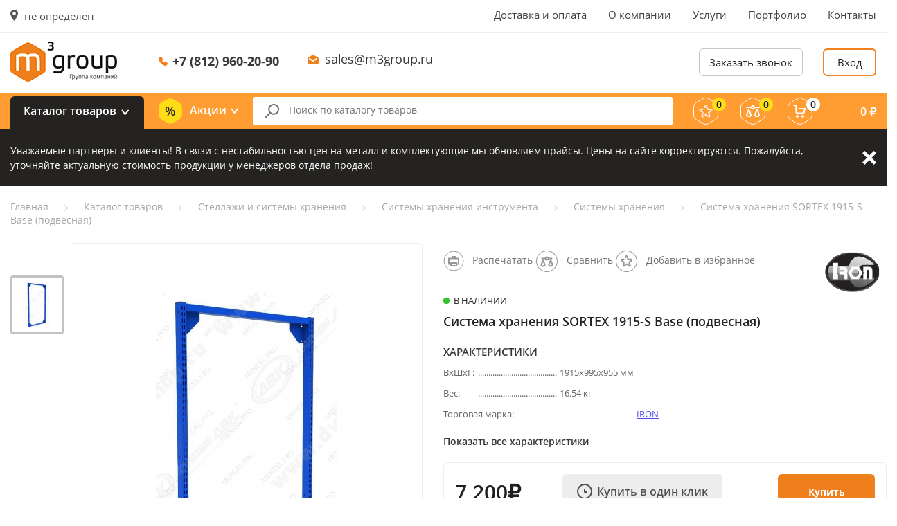

--- FILE ---
content_type: text/html; charset=UTF-8
request_url: https://m3group.ru/catalog/sistemy-hraneniya/sistema-hraneniya-sortex-1915-s-base-podvesnaya/
body_size: 59352
content:
<!DOCTYPE html>
<html>
    <head>
        <meta name="viewport" content="width=device-width, initial-scale=1, maximum-scale=1, user-scalable=no">
        <meta name="yandex-verification" content="8b85152f4e8e435b" />
        <meta name="google-site-verification" content="S4MXmjWp4oof21yzeSWmZTXfCTBvYK73MN-QF34xW9g" />
        <meta name="yandex-verification" content="9133348fefa04020" />
                <!-- Global site tag (gtag.js) - Google Analytics -->
                
        
                <title>Система хранения SORTEX 1915-S Base (подвесная) | Системы хранения | М3 Групп</title>
	    <link rel="apple-touch-icon" sizes="180x180" href="/apple-touch-icon.png">
	    <link rel="icon" type="image/png" sizes="32x32" href="/favicon-32x32.png">
	    <link rel="icon" type="image/png" sizes="16x16" href="/favicon-16x16.png">
	    <link rel="manifest" href="/site.webmanifest">
	    <link rel="mask-icon" href="/safari-pinned-tab.svg" color="#5bbad5">
	    <meta name="msapplication-TileColor" content="#00aba9">
	    <meta name="theme-color" content="#ffffff">
        		<meta http-equiv="Content-Type" content="text/html; charset=UTF-8" />
<meta name="description" content="Система хранения SORTEX 1915-S Base (подвесная) от производителя М3 Групп. Высокое качество, гарантия, доставка по РФ. " />
<link rel="canonical" href="https://m3group.ru/catalog/sistemy-hraneniya/sistema-hraneniya-sortex-1915-s-base-podvesnaya/" />
<script type="text/javascript" data-skip-moving="true">(function(w, d, n) {var cl = "bx-core";var ht = d.documentElement;var htc = ht ? ht.className : undefined;if (htc === undefined || htc.indexOf(cl) !== -1){return;}var ua = n.userAgent;if (/(iPad;)|(iPhone;)/i.test(ua)){cl += " bx-ios";}else if (/Windows/i.test(ua)){cl += ' bx-win';}else if (/Macintosh/i.test(ua)){cl += " bx-mac";}else if (/Linux/i.test(ua) && !/Android/i.test(ua)){cl += " bx-linux";}else if (/Android/i.test(ua)){cl += " bx-android";}cl += (/(ipad|iphone|android|mobile|touch)/i.test(ua) ? " bx-touch" : " bx-no-touch");cl += w.devicePixelRatio && w.devicePixelRatio >= 2? " bx-retina": " bx-no-retina";var ieVersion = -1;if (/AppleWebKit/.test(ua)){cl += " bx-chrome";}else if (/Opera/.test(ua)){cl += " bx-opera";}else if (/Firefox/.test(ua)){cl += " bx-firefox";}ht.className = htc ? htc + " " + cl : cl;})(window, document, navigator);</script>


<link href="https://fonts.googleapis.com/css?family=Open+Sans:300,300i,400,400i,600,600i,700,700i,800,800i&amp;subset=cyrillic" type="text/css"  rel="stylesheet" />
<link href="/bitrix/js/ui/design-tokens/dist/ui.design-tokens.min.css?170756857622911" type="text/css"  rel="stylesheet" />
<link href="/bitrix/js/ui/fonts/opensans/ui.font.opensans.min.css?16832121572320" type="text/css"  rel="stylesheet" />
<link href="/bitrix/js/main/popup/dist/main.popup.bundle.min.css?170756820826598" type="text/css"  rel="stylesheet" />
<link href="/bitrix/cache/css/s1/mendel/page_51f3507388142be58bebead5216554ba/page_51f3507388142be58bebead5216554ba_v1.css?17397789705071" type="text/css"  rel="stylesheet" />
<link href="/bitrix/cache/css/s1/mendel/template_405c2f9f3b23fba2c8287a92459c4d64/template_405c2f9f3b23fba2c8287a92459c4d64_v1.css?1739778970207807" type="text/css"  data-template-style="true" rel="stylesheet" />







        		<!-- Google Tag Manager -->
<script data-skip-moving="true">(function(w,d,s,l,i){w[l]=w[l]||[];w[l].push({'gtm.start':
            new Date().getTime(),event:'gtm.js'});var f=d.getElementsByTagName(s)[0],
        j=d.createElement(s),dl=l!='dataLayer'?'&l='+l:'';j.async=true;j.src=
        'https://www.googletagmanager.com/gtm.js?id='+i+dl;f.parentNode.insertBefore(j,f);
    })(window,document,'script','dataLayer','GTM-PR4PPZ3');</script>
<!-- End Google Tag Manager -->        
                <meta name="yandex-verification" content="04aef8c837c3176c" />
    </head>
    <body>
	<!-- Google Tag Manager (noscript) -->
<noscript><iframe src="https://www.googletagmanager.com/ns.html?id=GTM-PR4PPZ3"
                  height="0" width="0" style="display:none;visibility:hidden"></iframe></noscript>
<!-- End Google Tag Manager (noscript) -->        <div id="bxpanel"></div>

                    <header>
                <div class="headerMobile">
                    <div class="blockrow">
                        <button class="headerMobileCatalog openPopup" data-id="catalogPopup">
                            <svg width="18px" height="16px" viewBox="0 0 18 16"><use xlink:href="/images/style/icon-sprite.svg#header-catalog" /></svg>
                            <span>Товары</span>
                        </button>
                        <a href="/" class="headerMobileLogo">
	                        <img style="height: 34px" src="/local/templates/mendel/images/logo.png">
                        </a>

                        <div class="headerMobileCity openPopup" data-id="cityPopup">
                            <svg width="11px" height="16px" viewBox="0 0 11 16">
                                <use xlink:href="/images/style/icon-sprite.svg#city-marker" />
                            </svg>
                            не определен                        </div>

                        <div class="headerMobileRight">
                            <a href="/favorite/" class="headerMobileRightFavorite">
                                <span class="count js-favorites_count">0</span>
                                <svg width="20px" height="19px" viewBox="0 0 20 19">
                                    <use xlink:href="/images/style/icon-sprite.svg#mobile-favorite" />
                                </svg>
                            </a>
                            <a href="/catalog/compare/" class="headerMobileRightCompare">
                                <span class="count js-compare_count">0</span>
                                <svg width="20px" height="17px" viewBox="0 0 20 17">
                                    <use xlink:href="/images/style/icon-sprite.svg#mobile-compare" />
                                </svg>
                            </a>
                            <a href="/personal/cart/" class="headerMobileRightCart">
                                <span class="count js-basket_count">0</span>
                                <svg width="19px" height="19px" viewBox="0 0 19 19">
                                    <use xlink:href="/images/style/icon-sprite.svg#mobile-cart" />
                                </svg>
                            </a>
                                                            <div class="headerMobileRightCabinet openPopup" data-id="login">
                                    <svg width="20px" height="20px" viewBox="0 0 20 20">
                                        <use xlink:href="/images/style/icon-sprite.svg#mobile-cabinet" />
                                    </svg>
                                </div>
                                                    </div>
                        <a class="headerMobilePhone" href="tel:+7 (812) 960-20-90">
                            <svg width="13px" height="13px" viewBox="0 0 13 13">
                                <use xlink:href="/images/style/icon-sprite.svg#header-phone-mobile" />
                            </svg>
                            <span>+7 (812) 960-20-90</span>
                        </a>
                    </div>
                </div>

                <div class="headerTop">
                    <div class="container">
                        <div class="row align-items-start justify-content-between">
                            <div class="headerTopCity openPopup" data-id="cityPopup">
                                <span>
                                    <svg width="11px" height="16px" viewBox="0 0 11 16">
                                        <use xlink:href="/images/style/icon-sprite.svg#city-marker" />
                                    </svg>
                                </span>не определен                            </div>
                            
<div class="headerTopMenu">
<ul>
			<li><a href="/dostavka-i-oplata/">Доставка и оплата</a></li>
		
			<li><a href="/o-kompanii/">О компании</a></li>
		
			<li><a href="/uslugi/">Услуги</a></li>
		
			<li><a href="/portfolio/">Портфолио</a></li>
		
			<li><a href="/kontakty/">Контакты</a></li>
		
</ul>
</div>
                            </div>
                        </div>
                    </div>
                </div>

                <div class="headerMiddle">
                    <div class="container">
                        <div class="blockrow">
                            <a href="/" class="headerMiddleLogo">
                                <img src="/local/templates/mendel/images/logo.png">
                            </a>
                            <div class="headerMiddleContacts">
                                <div class="headerMiddleContactsPhone">
                                    <svg width="13px" height="13px" viewBox="0 0 13 13">
                                        <use xlink:href="/images/style/icon-sprite.svg#header-phone" />
                                    </svg>
                                    <a href="tel:+7 (812) 960-20-90">+7 (812) 960-20-90</a>
                                </div>
                                <div class="headerMiddleContactsEmail">
                                    <svg width="16px" height="14px" viewBox="0 0 16 14">
                                        <use xlink:href="/images/style/icon-sprite.svg#header-email" />
                                    </svg>
                                    <a href="mailto:sales@m3group.ru">sales@m3group.ru</a>
                                </div>
                            </div>
                            <div class="headerMiddleBtns">
                                <button class="headerMiddleBtnsCallback openPopup" data-id="callback">Заказать звонок</button>
                                                                                                            <button class="headerMiddleBtnsLogin openPopup" data-id="login">Вход</button>
                                                                                                </div>
                        </div>
                    </div>
                </div>

                <div class="headerBottom">
                    <div class="container">
                        <div class="blockrow">
                            <div class="headerBottomCatalog openPopup" data-id="catalogPopup">Каталог товаров</div>
                            <div class="headerBottomSales openPopup" data-id="salesPopup">
                                <svg width="34px" height="37px" viewBox="0 0 34 37">
                                    <use xlink:href="/images/style/icon-sprite.svg#header-sale" />
                                </svg>
                                Акции
                                <div class="headerBottomSalesList" id="salesPopup">
                                    
<ul>
    <li><a onclick="location.href = '/catalog/month/'" href="/catalog/month/">Товары месяца</a></li>
    <li><a onclick="location.href = '/catalog/sellout/'" href="/catalog/sellout/">Распродажа</a></li>
    <li><a onclick="location.href = '/catalog/markdown/'" href="/catalog/markdown/">Уценка</a></li>
    <li><a onclick="location.href = '/akcii/'" href="/akcii/">Наши акции</a></li>
</ul>
                                </div>
                            </div>

                            <div class="headerBottomSearch">
                                <form action="/catalog/" method="get">
                                    <input type="text" name="q" value="" autocomplete="off" placeholder="Поиск по каталогу товаров" />
                                    <button class="remove" type="button">
                                        <svg width="23px" height="23px" viewBox="0 0 23 23">
                                            <use xlink:href="/images/style/icon-sprite.svg#input-clear" />
                                        </svg>
                                    </button>
                                    <div class="headerBottomSearchResults js-search_result"></div>
                                </form>
                            </div>

                            <a href="/favorite/" title="Избранное" class="headerBottomFavorite">
                                <span class="count js-favorites_count">0</span>
                                <svg width="36px" height="39px" viewBox="0 0 36 39">
                                    <use xlink:href="/images/style/icon-sprite.svg#header-favorite" />
                                </svg>
                            </a>
                            <a href="/catalog/compare/" title="Сравнение" class="headerBottomCompare">
                                <span class="count js-compare_count">0</span>
                                <svg width="36px" height="39px" viewBox="0 0 36 39">
                                    <use xlink:href="/images/style/icon-sprite.svg#header-compare" />
                                </svg>
                            </a>
                            <a href="/personal/cart/" title="Корзина" class="headerBottomCart">
                                <span class="count js-basket_count">0</span>
                                <svg width="36px" height="39px" viewBox="0 0 36 39">
                                    <use xlink:href="/images/style/icon-sprite.svg#header-cart" />
                                </svg>
                                <div class="headerBottomCartAmount"><span class="amount js-basket_summ"> 0</span> <span class="rub">₽</span></div>
                            </a>
                        </div>
                    </div>
                </div>
            </header>

			
	<section class="important js-important" data-cookie-name="BITRIX_SM_special_alert">
		<div class="container">
			<div class="important__content">
				<div class="important__description">
					<p>Уважаемые партнеры и&nbsp;клиенты! В&nbsp;связи с&nbsp;нестабильностью цен на&nbsp;металл и&nbsp;комплектующие мы&nbsp;обновляем прайсы. Цены на&nbsp;сайте корректируются. Пожалуйста, уточняйте актуальную стоимость продукции у&nbsp;менеджеров отдела продаж!</p>
				</div>
				<a href="#" class="important__btn-close js-important-btn-close">Закрыть</a>
			</div>
		</div>
	</section>
	<!-- important-end -->
	


                                                <section id="breadcrumbs"><div class="container"><div class="row"><ul itemprop="http://schema.org/breadcrumb" itemscope itemtype="http://schema.org/BreadcrumbList">
			<li class="bx-breadcrumb-item" id="bx_breadcrumb_0" itemprop="itemListElement" itemscope itemtype="http://schema.org/ListItem">
				
				<a href="/" title="Главная" itemprop="url">
					<span itemprop="name">Главная</span>
				</a>
				<meta itemprop="position" content="1" />
			</li>
			<li class="bx-breadcrumb-item" id="bx_breadcrumb_1" itemprop="itemListElement" itemscope itemtype="http://schema.org/ListItem">
				<svg width="5px" height="9px" viewBox="0 0 5 9"><use xlink:href="/images/style/icon-sprite.svg#crumbs-arrow" /></svg>
				<a href="/catalog/" title="Каталог товаров" itemprop="url">
					<span itemprop="name">Каталог товаров</span>
				</a>
				<meta itemprop="position" content="2" />
			</li>
			<li class="bx-breadcrumb-item" id="bx_breadcrumb_2" itemprop="itemListElement" itemscope itemtype="http://schema.org/ListItem">
				<svg width="5px" height="9px" viewBox="0 0 5 9"><use xlink:href="/images/style/icon-sprite.svg#crumbs-arrow" /></svg>
				<a href="/catalog/metallicheskie-stellazhi/" title="Стеллажи и системы хранения" itemprop="url">
					<span itemprop="name">Стеллажи и системы хранения</span>
				</a>
				<meta itemprop="position" content="3" />
			</li>
			<li class="bx-breadcrumb-item" id="bx_breadcrumb_3" itemprop="itemListElement" itemscope itemtype="http://schema.org/ListItem">
				<svg width="5px" height="9px" viewBox="0 0 5 9"><use xlink:href="/images/style/icon-sprite.svg#crumbs-arrow" /></svg>
				<a href="/catalog/sistemy-hraneniya-instrumenta/" title="Системы хранения инструмента" itemprop="url">
					<span itemprop="name">Системы хранения инструмента</span>
				</a>
				<meta itemprop="position" content="4" />
			</li>
			<li class="bx-breadcrumb-item" id="bx_breadcrumb_4" itemprop="itemListElement" itemscope itemtype="http://schema.org/ListItem">
				<svg width="5px" height="9px" viewBox="0 0 5 9"><use xlink:href="/images/style/icon-sprite.svg#crumbs-arrow" /></svg>
				<a href="/catalog/sistemy-hraneniya/" title="Системы хранения" itemprop="url">
					<span itemprop="name">Системы хранения</span>
				</a>
				<meta itemprop="position" content="5" />
			</li>
			<li class="bx-breadcrumb-item" itemprop="itemListElement" itemscope itemtype="http://schema.org/ListItem">
				<svg width="5px" height="9px" viewBox="0 0 5 9"><use xlink:href="/images/style/icon-sprite.svg#crumbs-arrow" /></svg>
				<span itemprop="name">Система хранения SORTEX 1915-S Base (подвесная)</span>
				<meta itemprop="position" content="6" />
			</li></ul></div></div></section>                
                <section id="product" class="page">

                
                    

<div class="popup" id="productQuestion">
    <div class="popupContainer">
        <div class="popupContainerClose"></div>
        <div class="popupContainerTitle">Вопрос-ответ</div>

        <div class="popupContainerBody">
            <form id="faqPopupForm" class="default-form">
                <input type="text" name="name" placeholder="Представьтесь пожалуйста:" required/>
                <input type="email" name="email" placeholder="Введите ваш e-mail:" required/>
                <textarea name="text" placeholder="Вопрос:" required></textarea>
                <button type="submit" name="callbackSubmit" class="default-orange">Отправить</button>
                <label class="offer"><input checked type="checkbox" name="agree" value="1"/> <div class="labelText">Согласен на обработку <a href="">персональных данных</a>, а также с условиями оферты.</div></label>
                <input type="hidden" name="id" value="6986">
                <input type="hidden" name="action" value="faq">
            </form>
        </div>
    </div>
</div>

<div class="popup innerPopupCustom" id="productParameters">
    <div class="popupContainer">
        <div class="popupContainerClose"></div>
        <div class="popupContainerTitle">Характеристики товара</div>

        <div class="popupContainerBody nopadding">
            <ul class="productPopupList">
                                    <li>
                        Высота, мм:
                        <b>
                            1915                        </b>
                    </li>
                                        <li>
                        Ширина, мм:
                        <b>
                            995                        </b>
                    </li>
                                        <li>
                        Глубина,мм:
                        <b>
                            955                        </b>
                    </li>
                                        <li>
                        Вес, кг:
                        <b>
                            16.54                        </b>
                    </li>
                                        <li>
                        Торговая марка:
                        <b>
                            <a href="/torgovye-marki/iron/">IRON</a>                        </b>
                    </li>
                                        <li>
                        Серия:
                        <b>
                            SORTEX                        </b>
                    </li>
                                                </ul>
        </div>
    </div>
</div>

<div class="popup innerPopupCustom" id="productInfo">
    <div class="popupContainer">
        <div class="popupContainerClose"></div>
        <div class="popupContainerTitle">Описание</div>

        <div class="popupContainerBody text-content">
            
            
            Предназначены для удобства и оптимизации выбора ,требуемых систем хранения для оснащения материальных и инструментальных кладовых, а также иных мест , где требуется хранение большого объема груза и инструмента.<br />
--Базовые секции состоят из набора комплектующих и в зависимости от конструкции опоры делятся на четыре типа:подвесные &#40;опоры нет&#41;, односторонние, двухсотонние и мобильные.<br />
-- Все секции имеют в своем составе стойки из цельногнутого металлического профиля из стали толщиной 1,5 мм с сечением 40х60 мм, которые имеют двойной ряд перфорации, позволяющий набирать секции любой длины по принципу &quot; основной&#43; дополнительный&quot; &#40;с экономией одной стойки&#41;.<br />
-- Стойки секций имеют три типоразмера&nbsp;&nbsp;по высоте: 1075;1495;1915 мм.&nbsp;&nbsp;&nbsp;&nbsp;&nbsp;&nbsp;&nbsp;&nbsp;&nbsp;&nbsp;&nbsp;&nbsp;&nbsp;&nbsp;&nbsp;&nbsp;&nbsp;&nbsp;--Допустимая нагрузка на секцию до 400 кг в не зависимости от типа системы хранения.&nbsp;&nbsp;<br />
--Подвесные и односторонние секции имеют возможность анкерного крепления к стене.&nbsp;&nbsp; <br />
--Мобильные секции имеют в опоре комплект колес d= 125 мм&#40; поворотные с тормозом - 2 шт.&#41; и удобную ручку        </div>

        <div class="popupContainerTitle">Характеристики товара</div>

        <div class="popupContainerBody nopadding">
            <ul class="productPopupList">
                                    <li>
                        Высота, мм:
                        <b>
                            1915                        </b>
                    </li>
                                        <li>
                        Ширина, мм:
                        <b>
                            995                        </b>
                    </li>
                                        <li>
                        Глубина,мм:
                        <b>
                            955                        </b>
                    </li>
                                        <li>
                        Вес, кг:
                        <b>
                            16.54                        </b>
                    </li>
                                        <li>
                        Торговая марка:
                        <b>
                            <a href="/torgovye-marki/iron/">IRON</a>                        </b>
                    </li>
                                        <li>
                        Серия:
                        <b>
                            SORTEX                        </b>
                    </li>
                                                </ul>
        </div>
    </div>
</div>

<div class="popup innerPopupCustom" id="productDocs">
    <div class="popupContainer">
        <div class="popupContainerClose"></div>
        <div class="popupContainerTitle">Документация</div>

        <div class="popupContainerBody text-content">
                    </div>
    </div>
</div>

<div class="container">
    <div class="productTop row js-prod">
        <div class="productTopInfo col-12 d-lg-none">
            <div class="h1 js-title">Система хранения SORTEX 1915-S Base (подвесная)</div>
                            <div class="productTopInfoArticul">Артикул: КГ030366</div>
                    </div>
        <div class="productTopImages col-lg-6 col-md-6 col-sm-12 col-12">
                        <button class="compare js-compare" data-id="6986">
                <svg width="32px" height="32px" viewBox="0 0 32 32">
                    <use xlink:href="/images/style/icon-sprite.svg#compare" />
                </svg>
            </button>
            <button class="favorite js-favorite" data-id="6986">
                <svg width="32px" height="32px" viewBox="0 0 32 32">
                    <use xlink:href="/images/style/icon-sprite.svg#favorite" />
                </svg>
            </button>
                            <div class="productTopImagesSlider">
                                            <div class="productTopImagesSliderOne" data-type="image" data-url="/upload/resize_cache/iblock/fe6/472_900_1c0994d768a21a06b764c935a2f49f2d2/fe68397092bf767a25da177c75c7f3af.jpg">
                            <div class="productTopImagesSliderOneImage js-pic"><img src="/images/placeholder.gif" data-src="/upload/resize_cache/iblock/fe6/472_900_1c0994d768a21a06b764c935a2f49f2d2/fe68397092bf767a25da177c75c7f3af.jpg" alt="Система хранения SORTEX 1915-S Base (подвесная)" class="lzld"/></div>
                        </div>
                                                        </div>
                <div class="productTopImagesBigImageContainer d-none d-lg-block">
                    <div class="productTopImagesBigImage"></div>
                </div>
                    </div>

        <style type="text/css">
            #product .productTopInfoArticulContainer{
                border-bottom: none;
                padding: 7px 0 14px;
                min-height: 60px;
            }
            #product .productTopInfoBtns{
                right: 100%;
                left: 0;
            }
            #product .productTopInfoParametersList{
                position: relative;
            }
            #product .productTopInfoParametersList .col-3:after{
                content: '.......................................................................................';
                display: block;
                white-space: nowrap;
                overflow: hidden;
                margin-top: 5px;
                position: absolute;
                bottom: 0;
                left: 65px;
                width: 115px;
            }
            #product .productTopInfo h1{
                padding: 0;
                color: #242321;
            }
            #product .productTopInfo .productBottomBlock{
                margin-top: 25px;
                width: 100%;
            }
            #product .productTopInfo .advantages .adv_item{
                width: 32%;
                display: inline-block;
                vertical-align: top;
                font-weight: bold;
                padding-left: 45px;
                font-size: 13px;
                min-height: 40px;
            }
            #product .productTopInfo .advantages .adv_item.sert{
                background: url(/local/templates/mendel/components/bitrix/catalog/catalog/bitrix/catalog.element/.default/sert.png) 5px center no-repeat;
            }
            #product .productTopInfo .advantages .adv_item.garanty{
                background: url(/local/templates/mendel/components/bitrix/catalog/catalog/bitrix/catalog.element/.default/garanty.png) 5px center no-repeat;
            }
            #product .productTopInfo .advantages .adv_item.obsluga{
                background: url(/local/templates/mendel/components/bitrix/catalog/catalog/bitrix/catalog.element/.default/obsluga.png) 5px center no-repeat;
            }
            #product .productTopInfo .delivery{
                margin-top: 15px;
                background: #f7f7f7;
                padding: 15px;
                color: #242321;
                min-height: 50px;
                margin-top: 35px;
            }
            #product .productTopInfo .delivery .info{
                float: left;
            }
            #product .productTopInfo .delivery .quest{
                font-weight: bold;
                float: right;
            }
            .opisaniye_left{
                width: 50%;
                display: inline-block;
                vertical-align: top;
                margin-right: 5%;
            }
            .opisaniye_right{
                width: 40%;
                display: inline-block;
                vertical-align: top;
            }
            #product .productBottomInfoTabs ul li{
                font-size: 17px;
                margin-right: 35px;
            }
            .text-content .t_props tr td{
                border: none;
                padding: 0;
                overflow: hidden;
            }
            .t_props tr td:first-child{
                width: 250px;
                position: relative;
            }
            .t_props tr:first-child td:first-child:after {
                content: '.......................................................................................';
                display: block;
                white-space: nowrap;
                overflow: hidden;
                margin-top: 5px;
                position: absolute;
                bottom: 0;
                left: 52px;
            }
            .productTopInfoArticul{
                display: none !important;
            }
            @media (max-width: 1200px){
                #product .productTopInfo .productBottomBlock{
                    position: static;
                    margin-top: 25px;
                }
                #product .productTopInfo .advantages .adv_item{
                    line-height: 36px;
                }
                .productOneAvailable{
                    margin-left: 15px;
                }
                #product .productTopInfoParametersList:after{
                    width: calc(27% - 65px);
                }
            }
            @media (max-width: 991px){
                #product .productTopInfoParameters{
                    padding-left: 35px;
                }
                .productTopInfoParametersShow{
                    display: none;
                }
                #product .productTopInfoParametersList:after{
                    width: calc(25% - 65px);
                    left: 75px;
                }
            }
            @media (max-width: 650px){
                #product .productTopInfo .advantages .adv_item{
                    min-height: 40px;
                    line-height: 14px;
                    width: 100%;
                    margin-bottom: 15px;
                }
                #product .productTopInfo .delivery .info,
                #product .productTopInfo .delivery .quest{
                    float: none;
                }
                #product .productTopInfo .delivery{
                    text-align: center;
                    margin-top: 0;
                    margin-bottom: 25px;
                }
            }
        </style>

        <div class="productTopInfo order-md-2 col-lg-6 col-md-6">
            <div class="productTopInfoArticulContainer">
                                    <div class="productTopInfoArticul d-none d-lg-block">Артикул: КГ030366</div>
                                <div class="productTopInfoBtns row d-none d-lg-flex">
                    <div class="col-4 col-lg-auto d-none d-xl-flex">
                        <a class="button" href="/catalog/sistemy-hraneniya/sistema-hraneniya-sortex-1915-s-base-podvesnaya/?print=yes" target="_blank">
                            <svg width="30px" height="30px" viewBox="0 0 30 30">
                                <g id="Destop" stroke="none" stroke-width="1" fill="none" fill-rule="evenodd">
                                    <g id="Страница-товара" transform="translate(-1180.000000, -317.000000)">
                                        <g id="Сравнить" transform="translate(1181.000000, 318.000000)">
                                            <g id="Добавить-в-избранное">
                                                <circle id="Oval-4" stroke="#979797" cx="14" cy="14" r="14"></circle>
                                                <path d="M7,10.4 L7,18.4 L21,18.4 L21,10.4 L7,10.4 Z" id="Path-14" stroke="#979797" stroke-width="2" fill-rule="nonzero"></path>
                                                <path d="M12,8 L12,10 L16,10 L16,8 L12,8 Z" id="Path-14" stroke="#979797" stroke-width="2" fill-rule="nonzero"></path>
                                                <path d="M10,17 L10,21 L18,21 L18,17 L10,17 Z" id="Path-14-Copy" stroke="#979797" stroke-width="2" fill="#FFFFFF" fill-rule="nonzero"></path>
                                            </g>
                                        </g>
                                    </g>
                                </g>
                            </svg>
                            <span>Распечатать</span>
                        </a>
                    </div>
                    <div class="col-4 col-lg-auto">
                        <button class="compare js-compare" data-id="6986">
                            <svg width="32px" height="32px" viewBox="0 0 32 32">
                                <use xlink:href="/images/style/icon-sprite.svg#compare" />
                            </svg>
                            <span>Сравнить</span>
                        </button>
                    </div>
                    <div class="col-4 col-lg-auto">
                        <button class="favorite js-favorite" data-id="6986">
                            <svg width="32px" height="32px" viewBox="0 0 32 32">
                                <use xlink:href="/images/style/icon-sprite.svg#favorite" />
                            </svg>
                            <span>Добавить в избранное</span>
                        </button>
                    </div>
                </div>
            </div>
                            <div class="productOneAvailable true">В наличии</div>
                        <h1 class="d-none d-lg-block">
                Система хранения SORTEX 1915-S Base (подвесная)                
                    
                    <a class="d-none d-xl-block" href="/torgovye-marki/iron/"><img src="/images/placeholder.gif" data-src="/upload/resize_cache/iblock/4d3/100_71_1db0e503a9b5ad74124869416b65882f2/4d3065e6e87d27f520914a12a3cc7bbf.png" alt="IRON" class="lzld"/></a>
                            </h1>


            <div class="productTopInfoParameters d-lg-block">
                <div class="productTopInfoParametersTitle">Характеристики</div>
                <div class="row productTopInfoParametersList">
                                            <div class="col-3">ВхШхГ:</div>
                        <div class="col-7">1915х995х955 мм</div>
                                                <div class="col-3">Вес:</div>
                        <div class="col-7">16.54 кг</div>
                    					                        <div class="col-5">Торговая марка:</div>
                        <div class="col-7"><a href="/torgovye-marki/iron/">IRON</a></div>
					
                </div>
                <div class="row productTopInfoParametersShow">
                    <a href="#" onclick="$('.productBottomInfoTabs li:nth-child(2)').click(); $('html,body').animate({ 'scrollTop':$('.productBottomInfoTabs').offset().top },300);">Показать все характеристики</a>
                </div>
            </div>

				            <div class="productTopCost">
		            <div class="productTopCostNumber js-cost">
													7 200₽
								            </div>
		            <button class="oneClick js-prod_oneclick" data-id="6986">
			            <svg width="22px" height="22px" viewBox="0 0 22 22"><use xlink:href="/images/style/icon-sprite.svg#one-click" /></svg>
			            Купить в один клик
		            </button>
								            <button class="default-orange js-prod_add" data-id="10287">Купить</button>
						            </div>
            
			            <div class="productBottomBlock">
                <div class="advantages">
                    <div class="adv_item sert">Товар сертифицирован</div>
                    <div class="adv_item garanty">Гарантия от производителя</div>
                    <div class="adv_item obsluga">Установка и обслуживание</div>
                </div>
                <div class="delivery">
                    <div class="info">Доставка от 1-го дня</div>
                    <div class="quest">Возникли вопросы? +7 (812) 960-20-90</div>
                </div>
            </div>
    </div>
            </div>

    <div class="productBottom row">
        <div class="productBottomInfo col-12 col-lg-12">
            <div class="productBottomInfoTabsMobile d-xl-none">
                <ul>
                    <li class="openPopup" data-id="productInfo">Описание</li>
                                        <li class="openPopup" data-id="productHowToBuy">Как купить</li>
                    <li class="openPopup" data-id="productPayment">Оплата</li>
                    <li class="openPopup" data-id="productQuestion">Вопрос-ответ</li>
                    <li class="openPopup" data-id="productDeliveryAndOther">Доставка и др. услуги</li>
                    <li class="openPopup" data-id="productTakeMore">Сопутствующие товары</li>
                </ul>
            </div>

            <div class="productBottomInfoTabs d-none d-xl-block">
                <ul>
                    <li class="active">Описание</li>
                                        <li>Как купить</li>
                    <li>Оплата</li>
                    <li>Вопрос-ответ</li>
                    <li>Доставка</li>
                    <li>Другие услуги</li>
                    <li>Сопутствующие товары</li>
                </ul>
            </div>
            <div class="productBottomInfoBlocks d-none d-xl-block">
                <div class="productBottomInfoBlocksOne text-content">
                                        <div class="opisaniye_left">
                        
                        
                        Предназначены для удобства и оптимизации выбора ,требуемых систем хранения для оснащения материальных и инструментальных кладовых, а также иных мест , где требуется хранение большого объема груза и инструмента.<br />
--Базовые секции состоят из набора комплектующих и в зависимости от конструкции опоры делятся на четыре типа:подвесные &#40;опоры нет&#41;, односторонние, двухсотонние и мобильные.<br />
-- Все секции имеют в своем составе стойки из цельногнутого металлического профиля из стали толщиной 1,5 мм с сечением 40х60 мм, которые имеют двойной ряд перфорации, позволяющий набирать секции любой длины по принципу &quot; основной&#43; дополнительный&quot; &#40;с экономией одной стойки&#41;.<br />
-- Стойки секций имеют три типоразмера&nbsp;&nbsp;по высоте: 1075;1495;1915 мм.&nbsp;&nbsp;&nbsp;&nbsp;&nbsp;&nbsp;&nbsp;&nbsp;&nbsp;&nbsp;&nbsp;&nbsp;&nbsp;&nbsp;&nbsp;&nbsp;&nbsp;&nbsp;--Допустимая нагрузка на секцию до 400 кг в не зависимости от типа системы хранения.&nbsp;&nbsp;<br />
--Подвесные и односторонние секции имеют возможность анкерного крепления к стене.&nbsp;&nbsp; <br />
--Мобильные секции имеют в опоре комплект колес d= 125 мм&#40; поворотные с тормозом - 2 шт.&#41; и удобную ручку                    </div>
                                        <div class="opisaniye_right">
                        <h2>Характеристики</h2>
                        <table class="t_props">
                                                                <tr>
                                        <td>ВхШхГ:</td>
                                        <td>1915х995х955 мм</td>
                                    </tr>
                                                                    <tr>
                                    <td>Вес, кг:</td>
                                    <td>
                                        16.54                                    </td>
                                </tr>
                                                                <tr>
                                    <td>Торговая марка:</td>
                                    <td>
                                        <a href="/torgovye-marki/iron/">IRON</a>                                    </td>
                                </tr>
                                                                <tr>
                                    <td>Серия:</td>
                                    <td>
                                        SORTEX                                    </td>
                                </tr>
                                                                                    </table>
                    </div>
                </div>

                
                <div class="productBottomInfoBlocksOne text-content">
                    <!--productHowToBuy-->
                                        <p>Оформить заказ на нашем сайте легко. Просто в карточке выбранного товара нажмите кнопку «Купить», а затем перейдите на страницу «Корзина», проверьте правильность заказанных позиций и нажмите кнопку «Оформление заказа» или если Вы хотите сделать оперативный заказ выбранного товара с предоставлением только контактных данных и все детали обсудить с менеджером по телефону, то нажмите «Купить в один клик».</p>
                    <p><span style="font-weight:bold">Купить в один клик </span></p>
                    <p>Функция «Купить в один клик» позволяет покупателю не проходить всю процедуру оформления заказа самостоятельно. Вы заполняете форму, и через короткое время вам перезвонит менеджер интернет-магазина. Он уточнит все условия заказа, ответит на вопросы, касающиеся качества товара, его особенностей. А также подскажет о вариантах оплаты и доставки.</p>
                    <p>По результатам звонка, пользователь либо, получив уточнения, самостоятельно оформляет заказ, укомплектовав его необходимыми позициями, либо соглашается на оформление в том виде, в котором есть сейчас. Получает подтверждение на почту или на мобильный телефон и ждёт доставки.</p>
                    <p><span style="font-weight:bold">Оформление заказа в стандартном режиме</span></p>
                    <p>Если вы уверены в выборе, то можете самостоятельно оформить заказ, заполнив по этапам всю форму. </p>
                    <ol>
                    <li><span style="font-weight:bold">Выберите тип плательщика</span></li>
                    <li><span style="font-weight:bold">Выберите способ доставки</span></li>
                    <li><span style="font-weight:bold">Выберите способ оплаты</span></li>
                    <li><span style="font-weight:bold">Дополнительная информация:</span></li>
                    <li><span style="font-weight:bold">Оформление заказа </span></li>
                    </ol>
                    <p>Наш сервис запоминает данные о пользователе, информацию о заказе и в следующий раз предложит вам повторить к вводу данные предыдущего заказа. Если условия вам не подходят, выбирайте другие варианты.</p>                </div>

                <div class="productBottomInfoBlocksOne text-content">
                    <!--productPayment-->
                                        <p>Мы предоставляем своим клиентам несколько вариантов оплаты выбранного товара:</p>
                    <ol start="1">
                    <li><span style="font-weight:bold">Физические лица</span>: оплата товара при получении. Для клиентов из других регионов - необходима предоплата (либо на банковскую карту, либо на расчетный счет).</li>
                    <li>Оплата пластиковой картой только при самовывозе (в том числе и картой МИР).</li>
                    <li><span style="font-weight:bold">Юридические лица</span>: 100% предоплата по счету или наличными, с предоставлением всех необходимых документов.</li>
                    </ol>
                    <p>Документационное сопровождение</p>
                    <p>Вместе с вашим заказом вы обязательно получите полный пакет необходимых документов, гарантирующих возможность обмена, возврата и ремонта товара.</p>
                    <p><span style="font-weight:bold">Пакет документов для физических лиц:</span></p>
                    <ul>
                    <li>При любой форме расчета вы получаете товарный и кассовый чеки.</li>
                    <li>После сборки мебели вы получаете на подпись акт сдачи-приёмки работ.</li>
                    </ul>
                    <p><span style="font-weight:bold">Пакет документов для юридических лиц:</span></p>
                    <ul>
                    <li>При оплате заказа по безналичному расчету вы получаете накладную, счет-фактуру, оригинал счета.</li>
                    <li>При оплате товара за наличный расчет вы получаете накладную, счет-фактуру и кассовый чек.</li>
                    <li>После сборки мебели вы получаете на подпись акт сдачи-приёмки работ.</li>
                    </ul>
                    <p>Уважаемые покупатели!</p>
                    <p>Просим вас сохранять полученные документы в течение всего срока действия гарантии.</p>                </div>

                <div class="productBottomInfoBlocksOne text-content">
                    <h2>Задать вопрос</h2>
                    <form class="default-form" id="faqForm">
                        <input type="text" name="name" placeholder="Представьтесь пожалуйста:" required/>
                        <input type="email" name="email" placeholder="Введите ваш e-mail:" required/>
                        <textarea name="text" placeholder="Введите ваш вопрос:" required></textarea>
                        <label class="offer"><input checked type="checkbox" name="agree" value="1"/> <div class="labelText">Нажимая кнопку, я даю свое согласие на обработку моих персональных данных в соответствии с законом № 152-ФЗ «О персональных данных» от 27.07.2006 и принимаю условия <a href="/politika-konfidencionalnosti/" target="_blank">пользовательского соглашения</a>.</div></label>
                        <button type="submit" class="default-orange h50">Отправить вопрос</button>
                        <input type="hidden" name="id" value="6986">
                        <input type="hidden" name="action" value="faq">
                    </form>
                </div>

                <div class="productBottomInfoBlocksOne text-content">
                    <!--productDelivery-->
                        <style>
        #accordeon {
            margin: 10px;
        }

        .acc-head {
            padding: 5px 10px;
            cursor: pointer;
            color:#ac5e30;
        }

        .acc-body {
            padding: 10px;
            border-bottom: 1px solid #c0c0c0;
            margin-bottom: 5px;
            display: none;
        }
#product .productBottomInfoBlocksOne .acc-body ul {
    padding: 0;
    list-style: disc;
    margin-left: 30px;
    margin-bottom: 5px;
}
.tabs {
    margin-top: 35px;
}
.tabs__content {
  display: none; /* по умолчанию прячем все блоки */
}
.tabs__content.active {
  display: block; /* по умолчанию показываем нужный блок */
}
.tabs__caption{
    width: 100%;
    /*border-bottom: 2px solid #E8E8E8;*/
}
.productBottomInfoBlocksOne.text-content .tabs .tabs__caption li {
    display: inline-block;
    margin-right: 20px;
    margin-bottom: 0px;
    cursor: pointer;
    border: 1px solid #E8E8E8;
    padding: 10px 25px;
}
.tabs__caption li.active {
    opacity: 1;
    border:none !important;
    background-color: #EF7F1B;
    color:white;
}
.productBottomInfoBlocksOne.text-content .tabs .tabs__content table.dostavka-table tr:nth-child(2n-1){
    background-color: #e8e8e8;
}
    </style>
    <div class="tabs">
        <ul class="tabs__caption">
            <li class="active">Доставка по Санкт-Петербургу</li>
            <li>Доставка в ближайшие населенные пункты</li>
            <li>Доставка в другие регионы России</li>
        </ul>
        <div class="tabs__content active">
            <h2>Доставка по Санкт-Петербургу</h2>
            <table class="dostavka-table">
                <tbody>
                    <tr>
                        <td>
                            <p><span style="font-weight:bold">Тип доставки</span></p>
                        </td>
                        <td>
                            <p><span style="font-weight:bold">Суммарный вес груза</span></p>
                        </td>
                        <td>
                            <p><span style="font-weight:bold">Стоимость (в т.ч. НДС – 18%)</span></p>
                        </td>
                    </tr>
                    <tr>
                        <td>
                            <p><span style="font-weight:bold">Самовывоз:</span></p>
                            <p><span style="font-weight:bold">199155, г. Санкт-Петербург, пр-кт КИМа, д. 6, литера А, офис 437</span></p>
	                        <p><span style="font-weight:bold">Производство, склад: 196641, <nobr>Санкт-Петербург</nobr>, п. Металлострой, промзона &laquo;Металлострой&raquo;, дорога на&nbsp;Металлострой, д.10, лит. И, пом.<nobr>6-Н</nobr></span></p>
                        </td>
                        <td>
                            <p>до 50 кг</p>
                        </td>
                        <td>
                            <p>Бесплатно<sup>*</sup></p>
                        </td>
                    </tr>
                    <tr>
                        <td>
                            <p><span style="font-weight:bold">Доставка По Санкт-Петербургу</span></p>
                            <p><span style="font-weight:bold">в пределах КАД </span></p>
                            <p><span style="font-weight:bold">на 1 адрес до подъезда заказа на сумму более 30 000 руб.</span></p>
                        </td>
                        <td>
                            <p>До 1 000 кг</p>
                        </td>
                        <td>
                            <p>Бесплатно</p>
                        </td>
                    </tr>
                    <tr>
                        <td>
                            <p><span style="font-weight:bold">По Санкт-Петербургу</span></p>
                            <p><span style="font-weight:bold">в пределах КАД </span></p>
                        </td>
                        <td>
                            <p>до 50 кг</p>
                            <p>от 51 до 150 кг</p>
                            <p>от 151 до 1000 кг</p>
                            <p>от 1 001 до 1 500 кг</p>
                            <p>от 1 501 кг</p>
                        </td>
                        <td>
                            <p>500 руб.<sup></sup></p>
                            <p>1000 руб. </p>
                            <p>1 500 руб.<sup></sup></p>
                            <p>2 000 руб.</p>
                            <p>по запросу</p>
                        </td>
                    </tr>
                    <tr>
                        <td>
                            <p><span style="font-weight:bold">Срочная доставка </span></p>
                            <p><span style="font-weight:bold">(в течении 24 часов)</span></p>
                        </td>
                        <td>
                            <p>Свыше 100 кг / до 100 кг</p>
                        </td>
                        <td>
                            <p>тариф х 2 / 1000 руб.</p>
                        </td>
                    </tr>
                    <tr>
                        <td>
                            <p><span style="font-weight:bold">Доставка к определенному времени **</span></p>
                        </td>
                        <td>
                        </td>
                        <td>
                            <p>+20% </p>
                        </td>
                    </tr>
                <tbody>
            </table>
            <p>*Доставка осуществляется на склад офиса-продаж. Погрузка изделий на личное ТС осуществляется силами Заказчика.</p>
            <p>** Сотрудники службы доставки ожидают заказчика на адресе доставки не более 30 минут.</p>
        </div>
        <div class="tabs__content">
            <h2>Доставка в ближайшие населенные пункты</h2>
            <table class="dostavka-table">
                <tbody>
                    <tr>
                        <td>
                            <p><span style="font-weight:bold">Доставка до ТК </span></p>
                            <p><span style="font-weight:bold">(в пределах КАД)</span></p>
                            <p><span style="font-weight:bold">при сумме более 15 000 руб.</span></p>
                        </td>
                        <td>
                            <p>До 1 000 кг</p>
                            <p>от 1 001 кг</p>
                        </td>
                        <td>
                            <p>Бесплатно</p>
                            <p>по запросу</p>
                        </td>
                    </tr>
                    <tr>
                        <td>
                            <p><span style="font-weight:bold">Доставка до ТК </span></p>
                            <p><span style="font-weight:bold">(в пределах КАД)</span></p>
                            <p><span style="font-weight:bold">при сумме менее 15 000 руб.</span></p>
                        </td>
                        <td>
                            <p>До 1 000 кг</p>
                            <p>от 1 001 кг</p>
                        </td>
                        <td>
                            <p>1000 руб.</p>
                            <p>по запросу</p>
                        </td>
                    </tr>
                    <tr>
                        <td>
                            <p><span style="font-weight:bold">За пределы КАД </span></p>
                            <p><span style="font-weight:bold"> (не более 30 км)</span></p>
                        </td>
                        <td>
                            <p>до 1 500 кг</p>
                            <p>от 1 501 кг</p>
                        </td>
                        <td>
                            <p>30 руб./км</p>
                            <p>по запросу</p>
                        </td>
                    </tr>
                    <tr>
                        <td>
                            <p><span style="font-weight:bold">За пределы СПб </span></p>
                            <p><span style="font-weight:bold"> (более 30 км)</span></p>
                        </td>
                        <td>
                            <p>до 1 500 кг</p>
                            <p>от 1 501 кг</p>
                        </td>
                        <td>
                            <p>35 руб./км</p>
                            <p>по запросу</p>
                        </td>
                    </tr>
                    <tr>
                        <td>
                            <p><span style="font-weight:bold">Срочная доставка </span></p>
                            <p><span style="font-weight:bold">(в течении 24 часов)</span></p>
                        </td>
                        <td>
                            <p>Свыше 100 кг / до 100 кг</p>
                        </td>
                        <td>
                            <p>тариф х 2 / 1000 руб.</p>
                        </td>
                    </tr>
                    <tr>
                        <td>
                            <p><span style="font-weight:bold">Доставка к определенному времени **</span></p>
                        </td>
                        <td>
                        </td>
                        <td>
                            <p>+20% </p>
                        </td>
                    </tr>
                <tbody>
            </table>
            <p>** Сотрудники службы доставки ожидают заказчика на адресе доставки не более 30 минут.</p>
        </div>
        <div class="tabs__content">
            <h2>Доставка в другие регионы России</h2>
            <ul>
            <li>Доставка в другие города и регионы России осуществляется транспортными компаниями (Деловые Линии, ПЭК, КИТ, ЖэлДорЭкспедиция и др.) согласно их тарифам по запросу Грузополучателя или Грузоотправителя.</li>
            <li>Оплата данных услуг осуществляется Грузополучателем.</li>
            <li>С момента передачи груза сторонней транспортной компании m3group.ru за хищение и порчу груза ответственности не несет.</li>
            <li>Наша компания после отправки вашего груза отправит вам трек-номер что бы вы были в курсе, где Ваш товар.</li>
            <li>Напоминаем, для того, чтобы получить у транспортной компании вашу покупку для физических лиц понадобится паспорт, для юридических лиц: паспорт + доверенность или печать.</li>
            </ul>
            <p>Мы сотрудничаем с транспортными компаниями:</p>
            <p><img src="/images/logistik.png"></p>
            <p><a href="/dostavka-i-oplata/">Подробности в разделе Доставка и оплата</a></p>
        </div>
    </div>                </div>

                <div class="productBottomInfoBlocksOne text-content">
                    <!--productOther-->
                                        <div class="tabs">
                      <ul class="tabs__caption">
                        <li class="active">Такелажные работы</li>
                        <li>Услуги по сборке/монтажу</li>
                        <li>Замеры помещения</li>
                      </ul>
                      <div class="tabs__content active">
                            <h2>ТАКЕЛАЖНЫЕ УСЛУГИ</h2>
                            <p><span style="font-weight:bold">Стоимость такелажных услуг составляет:</span></p>
                            <table>
                                <tbody>
                                    <tr>
                                        <td>
                                            <p><span style="font-weight:bold">Такелаж</span></p>
                                        </td>
                                        <td>
                                            <p><span style="font-weight:bold">Вес</span></p>
                                        </td>
                                        <td>
                                            <p><span style="font-weight:bold">Стоимость</span></p>
                                        </td>
                                    </tr>
                                    <tr>
                                        <td>
                                            <p><span style="font-weight:bold">Такелаж на 1 этаж (выше 1 этажа с лифтом)</span></p>
                                        </td>
                                        <td>
                                            <p>До 120 кг</p>
                                        </td>
                                        <td>
                                            <p>10 руб./кг</p>
                                        </td>
                                    </tr>
                                    <tr>
                                        <td>
                                            <p><span style="font-weight:bold">Такелаж на 1 этаж</span></p>
                                        </td>
                                        <td>
                                            <p>От 121 кг до 250 кг</p>
                                        </td>
                                        <td>
                                            <p>12 руб./кг</p>
                                        </td>
                                    </tr>
                                    <tr>
                                        <td>
                                            <p><span style="font-weight:bold">Такелаж на 1 этаж</span></p>
                                        </td>
                                        <td>
                                            <p>Более 250 кг</p>
                                        </td>
                                        <td>
                                            <p>15 руб./кг</p>
                                        </td>
                                    </tr>
                                    <tr>
                                        <td>
                                            <p><span style="font-weight:bold">Каждый следующий этаж без лифта (от 6 ступеней)</span></p>
                                        </td>
                                        <td>
                                            <p>До 250 кг</p>
                                        </td>
                                        <td>
                                            <p>+25% к тарифу на 1 этаж</p>
                                        </td>
                                    </tr>
                                    <tr>
                                        <td>
                                            <p><span style="font-weight:bold">Такелаж на цокольный этаж</span></p>
                                        </td>
                                        <td rowspan="3">
                                            <p>До 120 кг До 250 кг Более 250 кг</p>
                                        </td>
                                        <td>
                                            <p>Приравнивается к подъему на второй этаж</p>
                                        </td>
                                    </tr>
                                    <tr>
                                        <td>
                                            <p><span style="font-weight:bold">Такелаж с использованием лифта</span></p>
                                        </td>
                                        <td>
                                            <p>Приравнивается к подъему на первый этаж</p>
                                        </td>
                                    </tr>
                                    <tr>
                                        <td>
                                            <p><span style="font-weight:bold">Такелаж в подвальное помещение</span></p>
                                        </td>
                                        <td>
                                            <p>Приравнивается к подъему на второй этаж</p>
                                        </td>
                                    </tr>
                                    <tr>
                                        <td>
                                            <p><span style="font-weight:bold">Разгрузка (при отсутствии такелажа)</span></p>
                                        </td>
                                        <td>
                                            <p>От 50 до 120 кг</p>
                                            <p>От 121 кг</p>
                                            <p>От 251 кг</p>
                                        </td>
                                        <td>
                                            <p>4 руб./кг</p>
                                            <p>8 руб./кг</p>
                                            <p>10 руб./кг</p>
                                        </td>
                                    </tr>
                                <tbody>
                            </table>
                            <p><span style="font-weight:bold">Важно!</span></p>
                            <ul>
                            <li>Заказчик заранее должен предусмотреть место выгрузки, освободить подъездные пути и проходы.</li>
                            <li>Работы, связанные с переносом мебели внутри квартиры или офиса, не производятся.</li>
                            <li>При такелаже изделия весом свыше 120 кг в помещение с законченной отделкой, компания не дает гарантии о сохранности стен, лестниц, полов и других строительных конструкций здания по пути перемещения данных изделий, если они не защищены Покупателем должным образом.</li>
                            </ul>
                            <p><span style="font-weight:bold">Общие условия такелажных услуг:</span></p>
                            <ul>
                            <li>Минимальная стоимость такелажа 400 руб.</li>
                            </ul>
                            <ul>
                            <li>Разгрузка изделий заключается в снятии изделий с кузова транспорта и проноса его не далее 10 м.</li>
                            <li>Пронос по прямой свыше 10 м равен стоимости такелажных услуг на 1 этаж умноженным на 0,65, следующие 10 м считаются аналогично.</li>
                            </ul>
                            <p>· Выезд специалиста<span style="font-weight:bold"></span>для оценки условий такелажа– 1 000 руб. 00 коп. (в т.ч. НДС-18%)</p>
                            <p><span style="font-weight:bold"></span></p>
                      </div>
                      <div class="tabs__content">
                            <h2>УСЛУГИ ПО СБОРКЕ И МОНТАЖУ</h2>
                            <table>
                                <tbody>
                                    <tr>
                                        <td rowspan="2">
                                            <p><span style="font-weight:bold">Вид продукции</span></p>
                                        </td>
                                        <td colspan="2">
                                            <p><span style="font-weight:bold">% от стоимости продукции в розничных ценах без акционных скидок</span></p>
                                            <p><span style="font-weight:bold">(с НДС)</span></p>
                                        </td>
                                    </tr>
                                    <tr>
                                        <td>
                                            <p><span style="font-weight:bold">до 200 000 руб.</span></p>
                                        </td>
                                        <td>
                                            <p><span style="font-weight:bold">от 200 000 руб.</span></p>
                                        </td>
                                    </tr>
                                    <tr>
                                        <td>
                                            <p><span style="font-weight:bold">Стеллажи полочные на болтах </span><sup>1</sup><span style="font-weight:bold"></span></p>
                                        </td>
                                        <td>
                                            <p>75 руб. за полку</p>
                                        </td>
                                        <td>
                                            <p>72 руб. за полку</p>
                                        </td>
                                    </tr>
                                    <tr>
                                        <td>
                                            <p><span style="font-weight:bold">Стеллажи на зацепах, средне-грузовые, паллетные, консольные </span>(без анкерения) <sup>1</sup><span style="font-weight:bold"></span></p>
                                        </td>
                                        <td>
                                            <p>10%</p>
                                        </td>
                                        <td>
                                            <p>9%</p>
                                        </td>
                                    </tr>
                                    <tr>
                                        <td>
                                            <p><span style="font-weight:bold">Стеллажи на зацепах, средне-грузовые, фронтальные, консольные</span> (с анкерением) <sup>1</sup></p>
                                        </td>
                                        <td>
                                            <p>12%</p>
                                        </td>
                                        <td>
                                            <p>11%</p>
                                        </td>
                                    </tr>
                                    <tr>
                                        <td>
                                            <p><span style="font-weight:bold">Стеллажи набивные (глубинные), мобильные, мезонинные </span>(с анкерением) <sup>1</sup></p>
                                        </td>
                                        <td>
                                            <p>13%</p>
                                        </td>
                                        <td>
                                            <p>12%</p>
                                        </td>
                                    </tr>
                                    <tr>
                                        <td>
                                            <p><span style="font-weight:bold">Промышленная мебель</span><sup>2</sup> (кроме систем хранения и шкафов инструментальных)</p>
                                        </td>
                                        <td>
                                            <p>6%</p>
                                        </td>
                                        <td>
                                            <p>5%</p>
                                        </td>
                                    </tr>
                                    <tr>
                                        <td>
                                            <p><span style="font-weight:bold">Металлическая мебель</span><sup>3</sup></p>
                                        </td>
                                        <td>
                                            <p>8%</p>
                                        </td>
                                        <td>
                                            <p>7%</p>
                                        </td>
                                    </tr>
                                    <tr>
                                        <td>
                                            <p><span style="font-weight:bold">Двери металлические</span><sup>3</sup></p>
                                        </td>
                                        <td>
                                            <p>18%</p>
                                        </td>
                                        <td>
                                            <p>14%</p>
                                        </td>
                                    </tr>
                                    <tr>
                                        <td>
                                            <p><span style="font-weight:bold">Взломо-пулестойкие конструкции и их отдельные элементы, бронированные двери</span></p>
                                        </td>
                                        <td colspan="2">
                                            <p>25%</p>
                                        </td>
                                    </tr>
                                    <tr>
                                        <td>
                                            <p><span style="font-weight:bold">Нестандартная продукция</span></p>
                                        </td>
                                        <td colspan="2">
                                            <p>оговаривается отдельно</p>
                                        </td>
                                    </tr>
                                    <tr>
                                        <td>
                                            <p><span style="font-weight:bold">Разгрузка/погрузка фуры/полуприцепа</span></p>
                                        </td>
                                        <td colspan="2">
                                            <p>оговаривается отдельно</p>
                                        </td>
                                    </tr>
                                <tbody>
                            </table>
                            <p><sup>1</sup>- не менее 1 400 руб. (в т.ч. НДС-18 %);</p>
                            <p><sup>2</sup> - не менее 950 руб. ( в т.ч. НДС-18 %);</p>
                            <p><sup>3</sup> - не менее 1 500 руб. (в т.ч. НДС-18 %)</p>
                            <h3></h3>
                            <h3>Примечание:</h3>
                            <p>· Сборка изделий осуществляется в течении 2 рабочих дней с даты доставки (заказа услуг сборки).</p>
                            <h2></h2>
                            <h2>Дополнительные услуги<a></a>:</h2>
                            <ul>
                            <li>Стоимость анкерного крепления стеллажей равняется + 2% к проценту от стоимости услуг по сборке.</li>
                            <li>Стоимость закрепления сейфов банковских к полу за единицу – 2 000 руб. 00 коп. (в т.ч. НДС-18%).</li>
                            <li>Шеф-монтаж – 3 000 руб. 00 коп. (в т.ч. НДС-18%) за 1 смену (8 часов).</li>
                            <li>Стоимость демонтажа старых дверей и подготовка строительного проема под монтаж новых дверей рассчитывается после выезда специалиста.</li>
                            <li>Крепление стеллажей к стене рассчитывается по тарифу 150 руб. за одно крепление.</li>
                            <li>Крепление почтовых ящиков - стоимость работ договорная.</li>
                            <li>Выезд специалиста для оценки условий монтажа – 1 000 руб. 00 коп. (в т.ч. НДС-18%)</li>
                            <li>Наша компания не занимается установкой встраиваемых сейфов. При установке встраиваемых сейфов нужна строительная лицензия. Наша компания не имеет такой лицензии.</li>
                            </ul>
                      </div>
                      <div class="tabs__content">
                            <h2>ЗАМЕРЫ  ПОМЕЩЕНИЯ</h2>
                            <p>Если у Вас отсутствуют точные размеры помещения и Вам требуется замер помещения и последующая подготовка проекта оснащения изделиями, которые производит и/или реализует наша компания, то наш специалист готов выехать к Вам в адрес в удобное для Вас время.</p>
                            <ul>
                            <li><span style="font-weight:bold">Выезд на замеры помещения и подготовка проекта оснащения – </span>от 2 500* руб. 00 коп.</li>
                            <li><span style="font-weight:bold">Подготовка проекта оснащения (2</span><span style="font-weight:bold">D вариант) – </span>от 1 500* руб. 00 коп.</li>
                            <li><span style="font-weight:bold">Подготовка проекта оснащения (3</span><span style="font-weight:bold">D вариант) – </span>от 10 000* руб. 00 коп.</li>
                            </ul>
                            <p><span style="font-weight:bold"></span></p>
                            <p><span style="font-weight:bold">Примечание:</span></p>
                            <p><span style="font-weight:bold"></span></p>
                            <ul>
                            <li>По результатам выполнения замера и подготовки проекта оснащения предоставляется подробная планировка помещения с возможным вариантом расстановки изделий, согласно требований Заказчика с указанием перечня используемых изделий, который в дальнейшем участвует при расчете заказа. На составленной планировке обязательно указывается лицо ответственное за производство замеров и расстановку изделий, согласно требований Заказчика. Требования Заказчика должны быть оформлены в двух экземплярах (один-специалисту компании, другой Заказчику) в письменном виде и подписаны представителем Заказчика.</li>
                            <li>При заказе подготовки проекта оснащения, обязательным условием является наличие плана помещения с точными размерными характеристиками и передачи его по средствам электронной связи специалистам нашей компании.</li>
                            </ul>
                            <p><span style="font-weight:bold"></span></p>
                            <p><span style="font-weight:bold">ВАЖНО!</span></p>
                            <p>План помещения предоставляемый Заказчиком для составления планировки обязательно должен быть подписан ответственным лицом со стороны Заказчика.</p>
                            <p>Так как за отсутствие возможности установки изделий в заданном помещении, по причине предоставления недостоверных данных для составления планировки несет ответственность лицо предоставляющее план помещения или производящее замеры.</p>
                            <p>* - Стоимость зависит от сложности проекта и суммарного затраченного времени специалистов компании. Если в дальнейшем осуществляется <span style="font-weight:bold">заказ на сумму более 100 000 руб. (для 3</span><span style="font-weight:bold">D варианта более 1 000 000 руб.)</span><span style="font-weight:bold">стоимость услуг</span> по замерам и подготовке проекта оснащения <span style="font-weight:bold">вычитается из общей стоимости заказа.</span></p>
                      </div>
                    </div>                </div>

                <div class="productBottomInfoBlocksOne text-content">
                    <!--productTakeMore-->
                </div>

            </div>
        </div>
        <div class="col-lg-1"></div>
            </div>

    </div>


                
                
                </section>
            
            <footer>
                <div class="container">
                    <div class="row">
                        <div class="col-lg-6 col-md-6 col-sm-5 col-12">
                            <div class="footerLeft">
                                <a href="/" class="footerLogo">
	                                <img src="/local/templates/mendel/images/logo-footer.png">
                                </a>
                                <div class="footerAddress">
	<div>
		199155, г. Санкт-Петербург, пр-кт КИМа, д. 6, литера А, офис 437
	</div>
</div>
<div class="footerPhone">
	<div>
 <a href="tel:78129602090">+7 (812) 960-20-90</a> / <a href="tel:78129542605">+7 (812) 954-26-05</a>
	</div>
</div>
 <br>
                                <div class="footerBtns">
                                    <!--a href="#"><svg width="24px" height="25px" viewBox="0 0 24 25"><use xlink:href="/images/style/icon-sprite.svg#footer-catalog" /></svg> Скачать каталог</a>
                                    <a href="#"><svg width="20px" height="25px" viewBox="0 0 20 25"><use xlink:href="/images/style/icon-sprite.svg#footer-price" /></svg> Скачать прайс-лист</a-->
                                    <div class="clearfix"></div>
                                </div>

                                
                                <div class="footerRightSocial">
                                    <a href="#"><svg width="41px" height="45px" viewBox="0 0 41 45"><use xlink:href="/images/style/icon-sprite.svg#social-vk" /></svg></a>
                                    <a href="#"><svg width="41px" height="45px" viewBox="0 0 41 45"><use xlink:href="/images/style/icon-sprite.svg#social-fb" /></svg></a>
                                    <a href="#"><svg width="41px" height="45px" viewBox="0 0 41 45"><use xlink:href="/images/style/icon-sprite.svg#social-yt" /></svg></a>
                                    <a href="#"><svg width="41px" height="45px" viewBox="0 0 41 45"><use xlink:href="/images/style/icon-sprite.svg#social-in" /></svg></a>
                                </div>

                            </div>
                        </div>
                        <div class="footerRight col-lg-6 col-md-6 col-sm-7 col-12">
                            <div class="row">
                                <div class="footerRightOne col-lg-6 col-md-12 col-sm-12 col-12">
                                    <div class="footerRightTitle footerRightTitleMenu">Полезная информация</div>

                                    
<div class="footerRightMenu">
<ul>
			<li><a href="/o-kompanii/">О компании</a></li>
		
			<li><a href="/uslugi/">Услуги</a></li>
		
			<li><a href="/torgovye-marki/">Торговые марки</a></li>
		
			<li><a href="/novosti/">Новости</a></li>
		
			<li><a href="/poleznye-stati/">Статьи</a></li>
		
			<li><a href="/dostavka-i-oplata/">Доставка и оплата</a></li>
		
			<li><a href="/kontakty/">Контакты</a></li>
		
			<li><a href="/karta-saita/">Карта сайта</a></li>
		
			<li><a href="/politika-konfidencionalnosti/">Политика конфиденциональности</a></li>
		
</ul>
</div>

                                </div>

                                <div class="footerBtns">
                                    <a href="#"><svg width="24px" height="25px" viewBox="0 0 24 25"><use xlink:href="/images/style/icon-sprite.svg#footer-catalog" /></svg> Скачать каталог</a>
                                    <a href="#"><svg width="20px" height="25px" viewBox="0 0 20 25"><use xlink:href="/images/style/icon-sprite.svg#footer-price" /></svg> Скачать прайс-лист</a>
                                    <div class="clearfix"></div>
                                </div>

                                
                                <div class="footerRightOne col-lg-6 col-md-12 col-sm-12 col-12">
                                    <div class="footerRightTitle">Присоединяйтесь к нам</div>
                                    <div class="footerRightSocial">
                                        <!--a href="#"><svg width="41px" height="45px" viewBox="0 0 41 45"><use xlink:href="/images/style/icon-sprite.svg#social-vk" /></svg></a-->
                                        <a href="https://www.facebook.com/mendelpro-100652541413260/" rel="nofollow"><svg width="41px" height="45px" viewBox="0 0 41 45"><use xlink:href="/images/style/icon-sprite.svg#social-fb" /></svg></a>
                                        <a href="https://www.youtube.com/channel/UCEF2-aq8CNRZ3dTMoM8oXCA?view_as=subscriber" rel="nofollow"><svg width="41px" height="45px" viewBox="0 0 41 45"><use xlink:href="/images/style/icon-sprite.svg#social-yt" /></svg></a>
                                        <a href="https://www.instagram.com/mendelpro/" rel="nofollow"><svg width="41px" height="45px" viewBox="0 0 41 45"><use xlink:href="/images/style/icon-sprite.svg#social-in" /></svg></a>
                                    </div>
                                    <div class="footerRightTitle footerRightTitlePayments">Принимаем к оплате</div>
                                    <div class="footerRightPayments">
                                        <svg width="65px" height="40px" viewBox="0 0 65 40"><use xlink:href="/images/style/icon-sprite.svg#pay-visa" /></svg>
                                        <svg width="65px" height="40px" viewBox="0 0 65 40"><use xlink:href="/images/style/icon-sprite.svg#pay-master" /></svg>
                                    </div>

                                </div>
                            </div>
                        </div>
                    </div>

                    <div class="row footerBottom">
                        <div class="col-lg-6 col-md-12 col-sm-12 col-12">© 2020 Интернет-магазин m3group.ru</div>
                                            </div>

                </div>
            </footer>
            <div class="popup" id="orderPopup">
    <div class="popupContainer">
        <div class="popupContainerClose"></div>
        <div class="popupContainerTitle">Товар добавлен в корзину</div>
        <div class="popupContainerBody">
                        <div class="row justify-content-start align-items-start">
                <div class="col-5 orderPopupImage"></div>
                <div class="col-7 orderPopupInfo">
                    <div class="orderPopupInfoTitle"></div>
                    <div class="orderPopupInfoCost"></div>
                    <div class="d-mobile-none">
                        <div class="orderPopupInfoOrder">
                            <a href="/personal/cart/" class="default-orange">Оформление заказа</a>
                        </div>
                        <div class="orderPopupInfoBack">
                            <a href="#" class="default-back"><span>Продолжить покупки</span></a>
                        </div>
                    </div>
                </div>
            </div>
            <div class="d-mobile-block">
                <div class="orderPopupInfoOrder">
                    <a href="/personal/cart/" class="default-orange">Оформление заказа</a>
                </div>
                <div class="orderPopupInfoBack">
                    <a href="#" class="default-back"><span>Продолжить покупки</span></a>
                </div>
            </div>
        </div>
    </div>
</div>

<div class="popup" id="order_price">
    <div class="popupContainer">
        <div class="popupContainerClose"></div>
        <div class="popupContainerTitle">Узнать стоимость товара</div>

        <div class="popupContainerBody">
            <form id="orderPriceForm" class="default-form">
                <input type="text" name="name" placeholder="Представьтесь пожалуйста:" required/>
                <input type="text" name="phone" placeholder="+7(___)___-__-__"  required />
                <input type="email" name="email" placeholder="Введите ваш e-mail:"/>
                <textarea name="text" placeholder="Комментарий:"></textarea>
                <button name="callbackSubmit" class="default-orange" type="submit">Отправить</button>
                <label class="offer">
                    <input checked type="checkbox" name="agree" value="1"/>
                    <div class="labelText">Согласен на обработку <a href="/politika-konfidencionalnosti/" target="_blank">персональных данных</a>, а также с условиями оферты.</div>
                </label>
                <input type="hidden" name="id" value="">
                <input type="hidden" name="action" value="order_price">
            </form>
        </div>
    </div>
</div>

<div class="popup" id="popup_oneclick">
    <div class="popupContainer">
        <div class="popupContainerClose"></div>
        <div class="popupContainerTitle">Купить в один клик</div>

        <div class="popupContainerBody">
            <form id="oneclickForm" class="default-form">
                <input type="text" name="name" placeholder="Представьтесь пожалуйста:" required/>
                <input type="text" name="phone" placeholder="+7(___)___-__-__"  required />
                <input type="email" name="email" placeholder="Введите ваш e-mail:"/>
                <textarea name="text" placeholder="Комментарий:"></textarea>
                <button name="callbackSubmit" class="default-orange" type="submit">Купить</button>
                <label class="offer">
                    <input checked type="checkbox" name="agree" value="1"/>
                    <div class="labelText">Согласен на обработку <a href="/politika-konfidencionalnosti/" target="_blank">персональных данных</a>, а также с условиями оферты.</div>
                </label>
                <input type="hidden" name="id" value="">
                <input type="hidden" name="action" value="oneclick">
            </form>
        </div>
    </div>
</div>

<div class="catalogPopup" id="catalogPopup">
    <div class="catalogPopupCenter">
        <div class="catalogPopupContainer">
            <div class="catalogPopupTitle">Каталог товаров</div>
            <div class="catalogPopupClose">
                <svg width="12px" height="12px" viewBox="0 0 12 12"><use xlink:href="/images/style/icon-sprite.svg#popup-close-white" /></svg>
            </div>

            <div class="catalogPopupTabs">
                <ul>
                    <li class="active">Категории</li>
                    <li>Торговые марки</li>
                </ul>
            </div>
            <div class="catalogPopupContent">
                
<div class="catalogPopupContentCategories">
    <ul>
                    <li class="color-category1">
                <a href="/catalog/promyshlennaya-mebel/">
                    <svg class="color" width="25px" height="28px" viewBox="0 0 35 35">
                        <use xlink:href="/images/style/category-sprite.svg#category-1-mobile" />
                    </svg>
                    <svg class="white" width="25px" height="28px" viewBox="0 0 35 35">
                        <use xlink:href="/images/style/category-sprite.svg#category-1-mobile-white" />
                    </svg>
                    Промышленная мебель                </a>
                                    <div class="navigation">
                                                    <ul>
                                                                    <li>
                                        <div class="wrap">
                                                                                                                                            <div class="image">
                                                    <a href="/catalog/verstaki-metallicheskie/"><img src="/upload/resize_cache/uf/bb7/200_130_1/bb76e392ecbfc52c8c317789ea60c368.jpg" alt="Верстаки металлические" /></a>
                                                </div>
                                                                                        <a href="/catalog/verstaki-metallicheskie/">Верстаки металлические</a>
                                                                                            <ul>
                                                                                                            <li><a href="/catalog/bestumbovye-verstaki/">Бестумбовые верстаки</a></li>
                                                                                                            <li><a href="/catalog/verstaki-slesarnye/">Верстаки слесарные</a></li>
                                                                                                            <li><a href="/catalog/verstaki-slesarnye-s-tiskami/">Верстаки слесарные с тисками</a></li>
                                                                                                            <li><a href="/catalog/odnotumbovye-verstaki/">Однотумбовые верстаки</a></li>
                                                                                                            <li><a href="/catalog/stol-verstak/">Стол-верстак</a></li>
                                                                                                            <li><a href="/catalog/dvuhtumbovye-verstaki/">Двухтумбовые верстаки</a></li>
                                                                                                            <li><a href="/catalog/trehtumbovye-verstaki/">Трехтумбовые верстаки</a></li>
                                                                                                            <li><a href="/catalog/chetyrehtumbovye-verstaki/">Четырехтумбовые верстаки</a></li>
                                                                                                            <li><a href="/catalog/komplektuyushchie-k-verstakam/">Комплектующие к верстакам</a></li>
                                                                                                    </ul>
                                                                                    </div>
                                        <a class="showmore" href="/catalog/verstaki-metallicheskie/">Показать все</a>
                                    </li>
                                                                    <li>
                                        <div class="wrap">
                                                                                                                                            <div class="image">
                                                    <a href="/catalog/stoly-slesarnye/"><img src="/upload/resize_cache/uf/d14/200_130_1/d142fff46cc57a49b5360f472ce412c4.jpg" alt="Столы слесарные" /></a>
                                                </div>
                                                                                        <a href="/catalog/stoly-slesarnye/">Столы слесарные</a>
                                                                                            <ul>
                                                                                                            <li><a href="/catalog/bestumbovye-stoly-slesarnye/">Бестумбовые столы слесарные</a></li>
                                                                                                            <li><a href="/catalog/stoly-slesarnye-s-podvesnymi-tumbami/">Столы слесарные с подвесными тумбами</a></li>
                                                                                                            <li><a href="/catalog/stoly-slesarnye-s-podkatnymi-tumbami/">Столы слесарные с подкатными тумбами</a></li>
                                                                                                            <li><a href="/catalog/stoly-slesarnye-s-polkami/">Столы слесарные с полками</a></li>
                                                                                                            <li><a href="/catalog/stoly-slesarnye-mobilnye/">Столы слесарные мобильные</a></li>
                                                                                                            <li><a href="/catalog/stoly-promyshlennye2/">Столы промышленные</a></li>
                                                                                                            <li><a href="/catalog/komplektuyushchie-k-stolam-slesarnym/">Комплектующие к столам слесарным</a></li>
                                                                                                    </ul>
                                                                                    </div>
                                        <a class="showmore" href="/catalog/stoly-slesarnye/">Показать все</a>
                                    </li>
                                                                    <li>
                                        <div class="wrap">
                                                                                                                                            <div class="image">
                                                    <a href="/catalog/telezhki-i-tumby-dlya-instrumentov/"><img src="/upload/resize_cache/uf/0b0/200_130_1/0b08d0aac4422b4c072a145139c0df8e.jpg" alt="Тележки и тумбы для инструментов" /></a>
                                                </div>
                                                                                        <a href="/catalog/telezhki-i-tumby-dlya-instrumentov/">Тележки и тумбы для инструментов</a>
                                                                                            <ul>
                                                                                                            <li><a href="/catalog/telezhki-dlya-instrumentov/">Тележки для инструментов</a></li>
                                                                                                            <li><a href="/catalog/tumba-dlya-instrumentov/">Инструментальные тумбы</a></li>
                                                                                                            <li><a href="/catalog/tumby-stanochnye/">Тумбы станочные</a></li>
                                                                                                            <li><a href="/catalog/tumby-dlya-instrumenta-modulnye/">Тумбы для инструмента модульные</a></li>
                                                                                                            <li><a href="/catalog/komplektuyushchie-k-tumbam-i-telezhkam/">Комплектующие к тумбам и тележкам</a></li>
                                                                                                    </ul>
                                                                                    </div>
                                        <a class="showmore" href="/catalog/telezhki-i-tumby-dlya-instrumentov/">Показать все</a>
                                    </li>
                                                                    <li>
                                        <div class="wrap">
                                                                                                                                            <div class="image">
                                                    <a href="/catalog/telezhki-gruzovye2/"><img src="/upload/resize_cache/uf/e8d/200_130_1/e8d8943d0d2ed6de7a9340bc75328e06.jpg" alt="Тележки грузовые" /></a>
                                                </div>
                                                                                        <a href="/catalog/telezhki-gruzovye2/">Тележки грузовые</a>
                                                                                            <ul>
                                                                                                            <li><a href="/catalog/telezhki-gruzovye-mnogoyarusnye-svarnye/">Тележки грузовые многоярусные сварные</a></li>
                                                                                                            <li><a href="/catalog/telezhki-gruzovye-mnogoyarusnye-sbornye/">Тележки грузовые многоярусные сборные</a></li>
                                                                                                            <li><a href="/catalog/telezhki-gruzovye-universalnye/">Тележки грузовые универсальные</a></li>
                                                                                                            <li><a href="/catalog/komplektuyushchie-k-telezhkam-gruzovym/">Комплектующие к тележкам грузовым</a></li>
                                                                                                    </ul>
                                                                                    </div>
                                        <a class="showmore" href="/catalog/telezhki-gruzovye2/">Показать все</a>
                                    </li>
                                                                    <li>
                                        <div class="wrap">
                                                                                                                                            <div class="image">
                                                    <a href="/catalog/shkafy-dlya-instrumentov/"><img src="/upload/resize_cache/uf/24b/200_130_1/24bf7e00b35c0838fcf4af51a25033ac.jpg" alt="Инструментальные шкафы" /></a>
                                                </div>
                                                                                        <a href="/catalog/shkafy-dlya-instrumentov/">Инструментальные шкафы</a>
                                                                                            <ul>
                                                                                                            <li><a href="/catalog/shkafy-dlya-instrumentov-universalnye/">Шкафы для инструментов универсальные</a></li>
                                                                                                            <li><a href="/catalog/shkafy-dlya-instrumentov-usilennye/">Шкафы для инструментов усиленные</a></li>
                                                                                                            <li><a href="/catalog/shkafy-dlya-instrumentov-vmestitelnye/">Шкафы для инструментов вместительные</a></li>
                                                                                                            <li><a href="/catalog/shkafy-dlya-instrumentov-kompaktnye/">Шкафы для инструментов компактные</a></li>
                                                                                                            <li><a href="/catalog/komplektuyushchie-k-shkafam-dlya-instrumentov/">Комплектующие к шкафам для инструментов</a></li>
                                                                                                    </ul>
                                                                                    </div>
                                        <a class="showmore" href="/catalog/shkafy-dlya-instrumentov/">Показать все</a>
                                    </li>
                                                                    <li>
                                        <div class="wrap">
                                                                                                                                            <div class="image">
                                                    <a href="/catalog/gotovye-rabochie-mesta/"><img src="/upload/resize_cache/uf/a73/200_130_1/a7370235289ae4a00b3ae249954733fd.jpg" alt="Готовые рабочие места" /></a>
                                                </div>
                                                                                        <a href="/catalog/gotovye-rabochie-mesta/">Готовые рабочие места</a>
                                                                                            <ul>
                                                                                                            <li><a href="/catalog/stoly-proizvodstvennye-avtomehanika/">Столы производственные автомеханика</a></li>
                                                                                                            <li><a href="/catalog/stoly-proizvodstvennye-payalshchika/">Столы производственные паяльщика</a></li>
                                                                                                            <li><a href="/catalog/stoly-proizvodstvennye-elektromontazhnika/">Столы производственные электромонтажника</a></li>
                                                                                                            <li><a href="/catalog/stoly-proizvodstvennye-radiomontazhnika/">Столы производственные радиомонтажника</a></li>
                                                                                                            <li><a href="/catalog/stoly-proizvodstvennye-radiomehanika/">Столы производственные радиомеханика</a></li>
                                                                                                            <li><a href="/catalog/stoly-proizvodstvennye-slesarya-sborshchika/">Столы производственные слесаря-сборщика</a></li>
                                                                                                            <li><a href="/catalog/stoly-proizvodstvennye-fasovshchika-upakovshchika/">Столы производственные фасовщика-упаковщика</a></li>
                                                                                                            <li><a href="/catalog/stoly-montazhnika/">Столы монтажника</a></li>
                                                                                                            <li><a href="/catalog/stoly-mehanika/">Столы механика</a></li>
                                                                                                            <li><a href="/catalog/stoly-montazhnika-radioapparatury/">Столы монтажника радиоаппаратуры</a></li>
                                                                                                            <li><a href="/catalog/stoly-dlya-rezki-stekla/">Столы для резки стекла</a></li>
                                                                                                    </ul>
                                                                                    </div>
                                        <a class="showmore" href="/catalog/gotovye-rabochie-mesta/">Показать все</a>
                                    </li>
                                                                    <li>
                                        <div class="wrap">
                                                                                                                                            <div class="image">
                                                    <a href="/catalog/hranenie-instrumenta-k-stankam-s-chpu/"><img src="/upload/resize_cache/uf/c1a/200_130_1/c1a4e991bad0c2ecf5f0958eeae981ae.jpg" alt="Хранение инструмента к станкам с ЧПУ" /></a>
                                                </div>
                                                                                        <a href="/catalog/hranenie-instrumenta-k-stankam-s-chpu/">Хранение инструмента к станкам с ЧПУ</a>
                                                                                            <ul>
                                                                                                            <li><a href="/catalog/shkafy-dlya-osnastki-s-raspashnymi-dvermi/">Шкафы для оснастки с распашными дверьми</a></li>
                                                                                                            <li><a href="/catalog/shkafy-dlya-osnastki-s-vydvizhnymi-draiverami/">Шкафы для оснастки с выдвижными драйверами</a></li>
                                                                                                            <li><a href="/catalog/telezhki-dlya-osnastki/">Тележки для оснастки</a></li>
                                                                                                            <li><a href="/catalog/sistemy-hraneniya/">Системы хранения</a></li>
                                                                                                            <li><a href="/catalog/polki-salazki-dlya-derzhatelei-instrumenta/">Полки, салазки для держателей инструмента</a></li>
                                                                                                            <li><a href="/catalog/derzhateli-instrumenta-k-stankam-s-chpu/">Держатели инструмента к станкам с ЧПУ</a></li>
                                                                                                    </ul>
                                                                                    </div>
                                        <a class="showmore" href="/catalog/hranenie-instrumenta-k-stankam-s-chpu/">Показать все</a>
                                    </li>
                                                                    <li>
                                        <div class="wrap">
                                                                                                                                            <div class="image">
                                                    <a href="/catalog/shkafy-dlya-metizov/"><img src="/upload/resize_cache/uf/708/200_130_1/7082d7d33760fa4c56dafe85d6eb6725.jpg" alt="Шкафы для метизов" /></a>
                                                </div>
                                                                                        <a href="/catalog/shkafy-dlya-metizov/">Шкафы для метизов</a>
                                                                                            <ul>
                                                                                                            <li><a href="/catalog/shkafy-dlya-metizov-otkrytogo-tipa/">Шкафы для метизов открытого типа</a></li>
                                                                                                            <li><a href="/catalog/shkafy-dlya-metizov-zakrytogo-tipa/">Шкафы для метизов закрытого типа</a></li>
                                                                                                            <li><a href="/catalog/shkafy-dlya-metizov-povorotnye/">Шкафы для метизов поворотные</a></li>
                                                                                                    </ul>
                                                                                    </div>
                                        <a class="showmore" href="/catalog/shkafy-dlya-metizov/">Показать все</a>
                                    </li>
                                                                    <li>
                                        <div class="wrap">
                                                                                                                                            <div class="image">
                                                    <a href="/catalog/promyshlennye-stulya-i-taburety/"><img src="/upload/resize_cache/uf/4e7/200_130_1/4e7d17ff7e31874ca069ba2c9694611f.jpg" alt="Промышленные стулья и табуреты" /></a>
                                                </div>
                                                                                        <a href="/catalog/promyshlennye-stulya-i-taburety/">Промышленные стулья и табуреты</a>
                                                                                            <ul>
                                                                                                            <li><a href="/catalog/stulya-promyshlennye/">Стулья промышленные</a></li>
                                                                                                            <li><a href="/catalog/taburety-promyshlennye/">Табуреты промышленные</a></li>
                                                                                                            <li><a href="/catalog/aksessuary-dlya-stulev-promyshlennyh/">Аксессуары для стульев промышленных</a></li>
                                                                                                    </ul>
                                                                                    </div>
                                        <a class="showmore" href="/catalog/promyshlennye-stulya-i-taburety/">Показать все</a>
                                    </li>
                                                                    <li>
                                        <div class="wrap">
                                                                                                                                            <div class="image">
                                                    <a href="/catalog/konteiner-dlya-struzhki/"><img src="/upload/resize_cache/uf/31c/200_130_1/31cc423f54d6ee492eaf25467710c043.jpg" alt="Производственная тара и контейнеры" /></a>
                                                </div>
                                                                                        <a href="/catalog/konteiner-dlya-struzhki/">Производственная тара и контейнеры</a>
                                                                                            <ul>
                                                                                                            <li><a href="/catalog/konteinery-dlya-struzhki/">Контейнеры для стружки</a></li>
                                                                                                            <li><a href="/catalog/gruzovye-konteinery/">Грузовые контейнеры</a></li>
                                                                                                            <li><a href="/catalog/gruzovye-konteinery-setchatye/">Грузовые контейнеры сетчатые</a></li>
                                                                                                            <li><a href="/catalog/konteinery-oprakidyvayushchiesya/">Контейнеры опрокидывающиеся</a></li>
                                                                                                            <li><a href="/catalog/malogabaritnye-konteinery/">Малогабаритные контейнеры</a></li>
                                                                                                            <li><a href="/catalog/raspashnye-konteinery/">Распашные контейнеры</a></li>
                                                                                                            <li><a href="/catalog/konteinery-skladnye-s-otkidnym-dnom/">Контейнеры складные с откидным дном</a></li>
                                                                                                    </ul>
                                                                                    </div>
                                        <a class="showmore" href="/catalog/konteiner-dlya-struzhki/">Показать все</a>
                                    </li>
                                                                    <li>
                                        <div class="wrap">
                                                                                                                                            <div class="image">
                                                    <a href="/catalog/proizvodstvennye-peregorodki-i-ograzhdeniya/"><img src="/upload/resize_cache/uf/da4/200_130_1/da4a2be68b22f4768ba0f25a41501214.jpg" alt="Производственные перегородки и ограждения" /></a>
                                                </div>
                                                                                        <a href="/catalog/proizvodstvennye-peregorodki-i-ograzhdeniya/">Производственные перегородки и ограждения</a>
                                                                                            <ul>
                                                                                                            <li><a href="/catalog/peregorodki-rabochei-zony-modulnye/">Перегородки рабочей зоны модульные</a></li>
                                                                                                            <li><a href="/catalog/peregorodki-rabochec-zony-na-proizvldstve/">Перегородки рабочей зоны на производстве</a></li>
                                                                                                            <li><a href="/catalog/zonirovanie-sluzhebnyh-pomeshchenii/">Зонирование служебных помещений</a></li>
                                                                                                    </ul>
                                                                                    </div>
                                        <a class="showmore" href="/catalog/proizvodstvennye-peregorodki-i-ograzhdeniya/">Показать все</a>
                                    </li>
                                                                    <li>
                                        <div class="wrap">
                                                                                                                                            <div class="image">
                                                    <a href="/catalog/kompyuternye-shkafy-i-stoiki/"><img src="/upload/resize_cache/uf/e9e/200_130_1/e9e486b0291a044c7348e16a565147c9.jpg" alt="Компьютерные шкафы и стойки" /></a>
                                                </div>
                                                                                        <a href="/catalog/kompyuternye-shkafy-i-stoiki/">Компьютерные шкафы и стойки</a>
                                                                                            <ul>
                                                                                                            <li><a href="/catalog/kompyuternye-shkafy/">Компьютерные шкафы</a></li>
                                                                                                            <li><a href="/catalog/kompyuternye-stoiki/">Компьютерные стойки</a></li>
                                                                                                            <li><a href="/catalog/diagnosticheskie-tumby/">Диагностические тумбы</a></li>
                                                                                                            <li><a href="/catalog/kompyuternye-rabochie-mesta/">Компьютерные рабочие места</a></li>
                                                                                                            <li><a href="/catalog/komplektuyushchie-k-shkafam-i-stoikam-kompyuternym/">Комплектующие к шкафам и стойкам компьютерным</a></li>
                                                                                                    </ul>
                                                                                    </div>
                                        <a class="showmore" href="/catalog/kompyuternye-shkafy-i-stoiki/">Показать все</a>
                                    </li>
                                                                    <li>
                                        <div class="wrap">
                                                                                                                                            <div class="image">
                                                    <a href="/catalog/stolyarnye-verstaki/"><img src="/upload/resize_cache/uf/585/200_130_1/58550921c59dac3631af5da2fec3400c.jpg" alt="Столярные верстаки" /></a>
                                                </div>
                                                                                        <a href="/catalog/stolyarnye-verstaki/">Столярные верстаки</a>
                                                                                            <ul>
                                                                                                            <li><a href="/catalog/verstaki-stolyarnye-s-razbornym-podverstachem/">Верстаки столярные с разборным подверстачьем</a></li>
                                                                                                            <li><a href="/catalog/verstaki-stolyarnye-s-usilennym-podverstachem/">Верстаки столярные с усиленным подверстачьем</a></li>
                                                                                                            <li><a href="/catalog/verstaki-stolyarnye-s-tumboi/">Верстаки столярные с тумбой</a></li>
                                                                                                            <li><a href="/catalog/aksessuary-k-stolyarnym-verstakam/">Аксессуары к столярным верстакам</a></li>
                                                                                                    </ul>
                                                                                    </div>
                                        <a class="showmore" href="/catalog/stolyarnye-verstaki/">Показать все</a>
                                    </li>
                                                                    <li>
                                        <div class="wrap">
                                                                                                                                            <div class="image">
                                                    <a href="/catalog/stoiki-podkatnye/"><img src="/upload/resize_cache/uf/f6b/200_130_1/f6bb31af2341bcd78ed939fb09dc2b45.jpg" alt="Стойки подкатные" /></a>
                                                </div>
                                                                                        <a href="/catalog/stoiki-podkatnye/">Стойки подкатные</a>
                                                                                            <ul>
                                                                                                            <li><a href="/catalog/stoiki-podkatnye-instrumentalnye/">Стойки подкатные инструментальные</a></li>
                                                                                                            <li><a href="/catalog/telezhki-podkatnye/">Тележки подкатные</a></li>
                                                                                                            <li><a href="/catalog/komplektuyushchie-k-stoikam-i-telezhkam-podkatnym/">Комплектующие к стойкам и тележкам подкатным</a></li>
                                                                                                    </ul>
                                                                                    </div>
                                        <a class="showmore" href="/catalog/stoiki-podkatnye/">Показать все</a>
                                    </li>
                                                                    <li>
                                        <div class="wrap">
                                                                                                                                            <div class="image">
                                                    <a href="/catalog/stoly-svarshchika-i-osnastka/"><img src="/upload/resize_cache/uf/dc0/200_130_1/dc0a7368fb7e8f3e4cd3d73fed1a5436.jpg" alt="Столы сварщика и оснастка" /></a>
                                                </div>
                                                                                        <a href="/catalog/stoly-svarshchika-i-osnastka/">Столы сварщика и оснастка</a>
                                                                                            <ul>
                                                                                                            <li><a href="/catalog/stoly-svarshchika/">Столы сварщика</a></li>
                                                                                                            <li><a href="/catalog/svarochno-montazhnye-stoly-3d-sistema-16mm/">Сварочно-монтажные столы 3D система 16 мм</a></li>
                                                                                                            <li><a href="/catalog/svarochno-montazhnye-stoly-3d-sistema-28-mm/">Сварочно-монтажные столы 3D система 28 мм</a></li>
                                                                                                            <li><a href="/catalog/nabory-osnastki-d16/">Наборы оснастки D16</a></li>
                                                                                                            <li><a href="/catalog/telezhki-dlya-svarochnoi-osnastki/">Тележки для сварочной оснастки</a></li>
                                                                                                            <li><a href="/catalog/ekrany-svarshchika-zashchitnye/">Экраны сварщика защитные</a></li>
                                                                                                            <li><a href="/catalog/maski-svarshchika/">Маски сварщика</a></li>
                                                                                                            <li><a href="/catalog/svarochnye-shtory-/">Сварочные шторы </a></li>
                                                                                                            <li><a href="/catalog/stulya-i-taburety-svarshchika/">Стулья и табуреты сварщика</a></li>
                                                                                                            <li><a href="/catalog/svarochnye-posty/">Сварочные посты</a></li>
                                                                                                    </ul>
                                                                                    </div>
                                        <a class="showmore" href="/catalog/stoly-svarshchika-i-osnastka/">Показать все</a>
                                    </li>
                                                                    <li>
                                        <div class="wrap">
                                                                                                                                            <div class="image">
                                                    <a href="/catalog/oborudovanie-dlya-kabelya/"><img src="/upload/resize_cache/uf/e97/200_130_1/e97ffb0484afa16be60590999072627a.jpg" alt="Оборудование для кабеля" /></a>
                                                </div>
                                                                                        <a href="/catalog/oborudovanie-dlya-kabelya/">Оборудование для кабеля</a>
                                                                                            <ul>
                                                                                                            <li><a href="/catalog/stellazhi-dlya-kabelnyh-barabanov-i-buht/">Стеллажи для кабельных барабанов и бухт</a></li>
                                                                                                            <li><a href="/catalog/kabelnye-domkraty/">Кабельные домкраты</a></li>
                                                                                                            <li><a href="/catalog/stanki-dlya-peremotki-kabelya/">Станки для перемотки кабеля</a></li>
                                                                                                            <li><a href="/catalog/stanki-dlya-namotki-kabelya-v-buhty/">Станки для намотки кабеля в бухты</a></li>
                                                                                                            <li><a href="/catalog/stanki-dlya-namotki-kabelya-na-baraban/">Станки для намотки кабеля на барабан</a></li>
                                                                                                            <li><a href="/catalog/universalnye-stanki-dlya-peremotki-kabelya/">Универсальные станки для перемотки кабеля</a></li>
                                                                                                            <li><a href="/catalog/telezhki-dlya-kabelnyh-barabanov/">Тележки для кабельных барабанов</a></li>
                                                                                                            <li><a href="/catalog/roliki-dlya-razmotki-kabelnyh-barabanov/">Ролики для размотки кабельных барабанов</a></li>
                                                                                                            <li><a href="/catalog/otdayushchie-ustroistva-dlya-razmotki-kabelya/">Отдающие устройства для размотки кабеля</a></li>
                                                                                                            <li><a href="/catalog/izmeriteli-dliny-kabelya/">Измерители длины кабеля</a></li>
                                                                                                            <li><a href="/catalog/stanki-dlya-peremotki-kabelya-i-trosa/">Станки для перемотки кабеля и троса</a></li>
                                                                                                            <li><a href="/catalog/roliki-dlya-prokladki-kabelya/">Ролики для прокладки кабеля</a></li>
                                                                                                    </ul>
                                                                                    </div>
                                        <a class="showmore" href="/catalog/oborudovanie-dlya-kabelya/">Показать все</a>
                                    </li>
                                                                    <li>
                                        <div class="wrap">
                                                                                                                                            <div class="image">
                                                    <a href="/catalog/oborudovanie-dlya-gazovyh-ballonov/"><img src="/upload/resize_cache/uf/8aa/200_130_1/8aa176a052514ac97917c931943a248f.jpg" alt="Оборудование для газовых баллонов" /></a>
                                                </div>
                                                                                        <a href="/catalog/oborudovanie-dlya-gazovyh-ballonov/">Оборудование для газовых баллонов</a>
                                                                                            <ul>
                                                                                                            <li><a href="/catalog/shkafy-dlya-gazovyh-ballonov/">Шкафы для газовых баллонов</a></li>
                                                                                                            <li><a href="/catalog/shkafy-dlya-bezopasnogo-hraneniya-gazovyh-ballonov/">Шкафы для безопасного хранения газовых баллонов</a></li>
                                                                                                            <li><a href="/catalog/stoiki-dlya-gazovyh-ballonov/">Стойки для газовых баллонов</a></li>
                                                                                                            <li><a href="/catalog/telezhki-dlya-gazoayh-ballonov/">Тележки для газоаых баллонов</a></li>
                                                                                                            <li><a href="/catalog/konteinery-dlya-gazovyh-ballonov/">Контейнеры для газовых баллонов</a></li>
                                                                                                            <li><a href="/catalog/hranilishcha-dlya-gazovyh-ballonov/">Хранилища для газовых баллонов</a></li>
                                                                                                    </ul>
                                                                                    </div>
                                        <a class="showmore" href="/catalog/oborudovanie-dlya-gazovyh-ballonov/">Показать все</a>
                                    </li>
                                                                    <li>
                                        <div class="wrap">
                                                                                                                                            <div class="image">
                                                    <a href="/catalog/oborudovanie-dlya-akb/"><img src="/upload/resize_cache/uf/acc/200_130_1/acc7d26603935d8b25dc540a5162b143.jpg" alt="Оборудование для обслуживания АКБ" /></a>
                                                </div>
                                                                                        <a href="/catalog/oborudovanie-dlya-akb/">Оборудование для обслуживания АКБ</a>
                                                                                            <ul>
                                                                                                            <li><a href="/catalog/shkafy-dlya-zaryadki-akb/">Шкафы для зарядки АКБ</a></li>
                                                                                                            <li><a href="/catalog/akkumulyatornye-stellazhi/">Аккумуляторные стеллажи</a></li>
                                                                                                            <li><a href="/catalog/akkumulyatornye-telezhki/">Аккумуляторные тележки</a></li>
                                                                                                            <li><a href="/catalog/akkumulyatorye-stoly/">Аккумуляторые столы</a></li>
                                                                                                            <li><a href="/catalog/verstaki-dlya-sborki-i-razborki-akkumulyatorov/">Верстаки для сборки и разборки аккумуляторов</a></li>
                                                                                                            <li><a href="/catalog/stoly-dlya-remonta-akb/">Столы для ремонта АКБ</a></li>
                                                                                                            <li><a href="/catalog/verstaki-akkumulyatorshchikov/">Верстаки аккумуляторщиков</a></li>
                                                                                                            <li><a href="/catalog/rolgangi-dlya-akkumulyatorov/">Рольганги для аккумуляторов</a></li>
                                                                                                            <li><a href="/catalog/shkafy-dlya-instrumentov-akkumulyatorshchika/">Шкафы для инструментов аккумуляторщика</a></li>
                                                                                                            <li><a href="/catalog/vanny-polipropilenovye/">Ванны полипропиленовые</a></li>
                                                                                                            <li><a href="/catalog/stoly-dlya-sliva-elektrolita/">Столы для слива электролита</a></li>
                                                                                                            <li><a href="/catalog/boksy-dlya-sbora-i-hraneniya-vetoshi/">Боксы для сбора и хранения ветоши</a></li>
                                                                                                    </ul>
                                                                                    </div>
                                        <a class="showmore" href="/catalog/oborudovanie-dlya-akb/">Показать все</a>
                                    </li>
                                                                    <li>
                                        <div class="wrap">
                                                                                                                                            <div class="image">
                                                    <a href="/catalog/modulnye-trubnye-konstrukcii/"><img src="/upload/resize_cache/uf/b0d/200_130_1/b0de4d3d92a1a8a280be651e6f3af830.jpg" alt="Модульные трубные конструкции" /></a>
                                                </div>
                                                                                        <a href="/catalog/modulnye-trubnye-konstrukcii/">Модульные трубные конструкции</a>
                                                                                            <ul>
                                                                                                            <li><a href="/catalog/stoly-i-verstaki-iz-trub/">Столы и верстаки из труб</a></li>
                                                                                                            <li><a href="/catalog/stellazhi-gazovye-trubnye/">Стеллажи газовые трубные</a></li>
                                                                                                            <li><a href="/catalog/stellazhi-gravitacionnye-trubnye/">Стеллажи гравитационные трубные</a></li>
                                                                                                            <li><a href="/catalog/telezhki-iz-trub/">Тележки из труб</a></li>
                                                                                                            <li><a href="/catalog/informacionnye-doski-i-displei-iz-trub/">Информационные доски и дисплеи из труб</a></li>
                                                                                                            <li><a href="/catalog/upakovochnye-stoly-iz-trub/">Упаковочные столы из труб</a></li>
                                                                                                    </ul>
                                                                                    </div>
                                        <a class="showmore" href="/catalog/modulnye-trubnye-konstrukcii/">Показать все</a>
                                    </li>
                                                                    <li>
                                        <div class="wrap">
                                                                                                                                            <div class="image">
                                                    <a href="/catalog/oborudovanie-dlya-raboty-s-rullonymi-materialami/"><img src="/upload/resize_cache/uf/c4b/200_130_1/c4b09d68360d44df4643d81144f5918b.jpg" alt="Оборудование для работы с руллоными материалами" /></a>
                                                </div>
                                                                                        <a href="/catalog/oborudovanie-dlya-raboty-s-rullonymi-materialami/">Оборудование для работы с руллоными материалами</a>
                                                                                            <ul>
                                                                                                            <li><a href="/catalog/stakni-dlya-peremotki-rulonnyh-materialov/">Станки для перемотки рулонных материалов</a></li>
                                                                                                            <li><a href="/catalog/stanki-dlya-namotki-rulonnyh-materialov/">Станки для намотки рулонных материалов</a></li>
                                                                                                            <li><a href="/catalog/stanki-dlya-razmotki-rulonnyh-materialov/">Станки для размотки рулонных материалов</a></li>
                                                                                                            <li><a href="/catalog/telegi-dlya-rulonnyh-materialov/">Телеги для рулонных материалов</a></li>
                                                                                                            <li><a href="/catalog/izmeriteli-dliny-rulonnyh-materialov/">Измерители длины рулонных материалов</a></li>
                                                                                                            <li><a href="/catalog/stoiki-dlya-razmoki-rulonnyh-materialov/">Стойки для размотки рулонных материалов</a></li>
                                                                                                            <li><a href="/catalog/ustroistvo-dlya-razmotki-rulonnyh-materialov/">Устройство для размотки рулонных материалов</a></li>
                                                                                                    </ul>
                                                                                    </div>
                                        <a class="showmore" href="/catalog/oborudovanie-dlya-raboty-s-rullonymi-materialami/">Показать все</a>
                                    </li>
                                                                    <li>
                                        <div class="wrap">
                                                                                                                                            <div class="image">
                                                    <a href="/catalog/oborudovanie-dlya-zashchity-ekologii-i-chistoty/"><img src="/upload/resize_cache/uf/cdf/200_130_1/cdfedb56348221147b0b6c9fd52c8dd3.jpg" alt="Оборудование для защиты, экологии и чистоты" /></a>
                                                </div>
                                                                                        <a href="/catalog/oborudovanie-dlya-zashchity-ekologii-i-chistoty/">Оборудование для защиты, экологии и чистоты</a>
                                                                                            <ul>
                                                                                                            <li><a href="/catalog/shkafy-dlya-hraneniya-lvzh/">Шкафы для хранения ЛВЖ</a></li>
                                                                                                            <li><a href="/catalog/shkafy-dlya-hraneniya-mashinnogo-masla/">Шкафы для хранения машинного масла</a></li>
                                                                                                            <li><a href="/catalog/posty-chistoty/">Посты чистоты</a></li>
                                                                                                            <li><a href="/catalog/shkafy-dlya-hraneniya-hozyaistvennogo-inventarya/">Шкафы для хранения хозяйственного инвентаря</a></li>
                                                                                                            <li><a href="/catalog/shkafy-dlya-hraneniya-bochek/">Шкафы для хранения бочек</a></li>
                                                                                                            <li><a href="/catalog/poddony-dlya-hraneniya-bochek/">Поддоны для хранения бочек</a></li>
                                                                                                            <li><a href="/catalog/podstavki-dlya-bochek/">Подставки для бочек</a></li>
                                                                                                            <li><a href="/catalog/telezhki-i-zahvaty-dlya-bochek/">Тележки и захваты для бочек</a></li>
                                                                                                            <li><a href="/catalog/konteinery-i-yashchiki-dlya-rtutosoderzhashchih-lamp/">Контейнеры и ящики для ртутосодержащих ламп</a></li>
                                                                                                            <li><a href="/catalog/konteinernye-ploshchadki-dlya-otrabotannyh-lamp/">Контейнерные площадки для отработанных ламп</a></li>
                                                                                                            <li><a href="/catalog/metallicheskie-shkafy-s-rolstavnyami/">Металлические шкафы с рольставнями</a></li>
                                                                                                            <li><a href="/catalog/yashchiki-dlya-peska-i-vetoshi/">Ящики для песка и ветоши</a></li>
                                                                                                            <li><a href="/catalog/dymoulavlivayushchie-sistemy/">Дымоулавливающие системы</a></li>
                                                                                                    </ul>
                                                                                    </div>
                                        <a class="showmore" href="/catalog/oborudovanie-dlya-zashchity-ekologii-i-chistoty/">Показать все</a>
                                    </li>
                                                                    <li>
                                        <div class="wrap">
                                                                                                                                            <div class="image">
                                                    <a href="/catalog/tiski/"><img src="/upload/resize_cache/uf/472/200_130_1/4726e2ada6ed3c1ede75a3a708e89c7a.jpg" alt="Тиски" /></a>
                                                </div>
                                                                                        <a href="/catalog/tiski/">Тиски</a>
                                                                                            <ul>
                                                                                                            <li><a href="/catalog/slesarnye-tiski/">Слесарные тиски</a></li>
                                                                                                            <li><a href="/catalog/stanochnye-tiski/">Станочные тиски</a></li>
                                                                                                            <li><a href="/catalog/sverlilnye-tiski/">Сверлильные тиски</a></li>
                                                                                                            <li><a href="/catalog/stolyarnye-tiski/">Столярные тиски</a></li>
                                                                                                    </ul>
                                                                                    </div>
                                        <a class="showmore" href="/catalog/tiski/">Показать все</a>
                                    </li>
                                                                    <li>
                                        <div class="wrap">
                                                                                                                                            <div class="image">
                                                    <a href="/catalog/nabory-instrumenta/"><img src="/upload/resize_cache/uf/581/200_130_1/581fae3b95f6af56e73c5a727c6581f0.jpg" alt="Наборы инструмента" /></a>
                                                </div>
                                                                                        <a href="/catalog/nabory-instrumenta/">Наборы инструмента</a>
                                                                                            <ul>
                                                                                                            <li><a href="/catalog/nabory-ruchnyh-instrumentov-v-keiah/">Наборы ручных инструментов в кейсах</a></li>
                                                                                                            <li><a href="/catalog/nabory-instrumentov-v-lozhementah/">Наборы инструментов в ложементах</a></li>
                                                                                                    </ul>
                                                                                    </div>
                                        <a class="showmore" href="/catalog/nabory-instrumenta/">Показать все</a>
                                    </li>
                                                                    <li>
                                        <div class="wrap">
                                                                                                                                            <div class="image">
                                                    <a href="/catalog/komplektuyushchie-k-promyshlennoi-mebeli/"><img src="/upload/resize_cache/uf/5b9/200_130_1/5b927fbd053aedad239e09b8b206263b.jpg" alt="Комплектующие к промышленной мебели" /></a>
                                                </div>
                                                                                        <a href="/catalog/komplektuyushchie-k-promyshlennoi-mebeli/">Комплектующие к промышленной мебели</a>
                                                                                            <ul>
                                                                                                            <li><a href="/catalog/derzhateli-instrumenta-i-kryuchki/">Держатели инструмента и крючки</a></li>
                                                                                                            <li><a href="/catalog/kovriki/">Коврики</a></li>
                                                                                                            <li><a href="/catalog/organaizery-i-lozhementy-dlya-yashchikov/">Органайзеры и ложементы для ящиков</a></li>
                                                                                                            <li><a href="/catalog/peregorodki-dlya-yashchikov/">Перегородки для ящиков</a></li>
                                                                                                            <li><a href="/catalog/plastikovye-derzhateli-instrumenta/">Пластиковые держатели инструмента</a></li>
                                                                                                            <li><a href="/catalog/polki/">Полки</a></li>
                                                                                                            <li><a href="/catalog/svetilniki/">Светильники</a></li>
                                                                                                            <li><a href="/catalog/stoiki-nesushchie-i-kronshteiny/">Стойки несущие и кронштейны</a></li>
                                                                                                            <li><a href="/catalog/shiny-dlya-elektroprovodki-bloki-rozetok/">Шины для электропроводки, блоки розеток</a></li>
                                                                                                            <li><a href="/catalog/shkafy-navesnye/">Шкафы навесные</a></li>
                                                                                                            <li><a href="/catalog/ekrany-perforirovannye/">Экраны перфорированные</a></li>
                                                                                                    </ul>
                                                                                    </div>
                                        <a class="showmore" href="/catalog/komplektuyushchie-k-promyshlennoi-mebeli/">Показать все</a>
                                    </li>
                                                                    <li>
                                        <div class="wrap">
                                                                                                                                            <div class="image">
                                                    <a href="/catalog/draivery-instrumentalnye/"><img src="/upload/resize_cache/uf/eef/200_130_1/cfcxb9r82d01p64bohreima4r0cbqe8h.jpg" alt="Драйверы инструментальные" /></a>
                                                </div>
                                                                                        <a href="/catalog/draivery-instrumentalnye/">Драйверы инструментальные</a>
                                                                                    </div>
                                        <a class="showmore" href="/catalog/draivery-instrumentalnye/">Показать все</a>
                                    </li>
                                                                    <li>
                                        <div class="wrap">
                                                                                                                                            <div class="image">
                                                    <a href="/catalog/osnashchenie-rabochih-mest/"><img src="/upload/resize_cache/uf/bef/200_130_1/tliomzkmwtujmlwnvpvbu9fzr20nm5ka.jpg" alt="Оснащение рабочих мест" /></a>
                                                </div>
                                                                                        <a href="/catalog/osnashchenie-rabochih-mest/">Оснащение рабочих мест</a>
                                                                                    </div>
                                        <a class="showmore" href="/catalog/osnashchenie-rabochih-mest/">Показать все</a>
                                    </li>
                                                                    <li>
                                        <div class="wrap">
                                                                                                                                            <div class="image">
                                                    <a href="/catalog/segmenty/"><img src="/upload/resize_cache/uf/fcb/200_130_1/7dindnzkmrygwstff2tckns1ykpywjat.jpg" alt="Сегменты" /></a>
                                                </div>
                                                                                        <a href="/catalog/segmenty/">Сегменты</a>
                                                                                    </div>
                                        <a class="showmore" href="/catalog/segmenty/">Показать все</a>
                                    </li>
                                                                    <li>
                                        <div class="wrap">
                                                                                                                                            <div class="image">
                                                    <a href="/catalog/chistye-pomeshcheniya/"><img src="/upload/resize_cache/uf/ecf/200_130_1/wdujopkv1xd7yrn1idz96l7fv6oyek4v.jpg" alt="Чистые помещения" /></a>
                                                </div>
                                                                                        <a href="/catalog/chistye-pomeshcheniya/">Чистые помещения</a>
                                                                                    </div>
                                        <a class="showmore" href="/catalog/chistye-pomeshcheniya/">Показать все</a>
                                    </li>
                                                            </ul>
                                                                            <img src="/upload/uf/083/083c1f8a117e2c456dc27dfb38a4ef82.png" alt="Промышленная мебель" />
                                            </div>
                            </li>
                    <li class="color-category1">
                <a href="/catalog/metallicheskie-stellazhi/">
                    <svg class="color" width="25px" height="28px" viewBox="0 0 35 35">
                        <use xlink:href="/images/style/category-sprite.svg#category-2-mobile" />
                    </svg>
                    <svg class="white" width="25px" height="28px" viewBox="0 0 35 35">
                        <use xlink:href="/images/style/category-sprite.svg#category-2-mobile-white" />
                    </svg>
                    Стеллажи и системы хранения                </a>
                                    <div class="navigation">
                                                    <ul>
                                                                    <li>
                                        <div class="wrap">
                                                                                                                                            <div class="image">
                                                    <a href="/catalog/metallicheskie-polochnye-stellazhi/"><img src="/upload/resize_cache/uf/6d2/200_130_1/6d2614f7140db531989853555d5cdf54.jpg" alt="Полочные стеллажи" /></a>
                                                </div>
                                                                                        <a href="/catalog/metallicheskie-polochnye-stellazhi/">Полочные стеллажи</a>
                                                                                            <ul>
                                                                                                            <li><a href="/catalog/stellazhi-arhivnye/">Архивные стеллажи для документов</a></li>
                                                                                                            <li><a href="/catalog/stellazhi-polochnye-do-60-kg-polku/">Стеллажи полочные (до 60 кг/полку)</a></li>
                                                                                                            <li><a href="/catalog/stellazhi-polochnye-do-100-kg-polku/">Стеллажи полочные (до 100 кг/полку)</a></li>
                                                                                                            <li><a href="/catalog/stellazhi-polochnye-do-125-kg-polku/">Стеллажи полочные (до 125 кг/полку)</a></li>
                                                                                                            <li><a href="/catalog/stellazhi-polochnye-do-150-kg-polku/">Стеллажи полочные (до 150 кг/полку)</a></li>
                                                                                                            <li><a href="/catalog/stellazhi-polochnye-do-170-kg-polku/">Стеллажи полочные (до 170 кг/полку)</a></li>
                                                                                                            <li><a href="/catalog/stellazhi-polochnye-do-200-kg-polku/">Стеллажи полочные (до 200 кг/полку)</a></li>
                                                                                                            <li><a href="/catalog/stellazhi-polochnye-do-250-kg-polku/">Стеллажи полочные (до 250 кг/полку)</a></li>
                                                                                                            <li><a href="/catalog/stellazhi-s-naklonnymi-polkami-do-80-kg-polku/">Стеллажи с наклонными полками (до 80 кг/полку)</a></li>
                                                                                                            <li><a href="/catalog/komplektuyushchie-dlya-polochnyh-stellazhei/">Комплектующие для полочных стеллажей</a></li>
                                                                                                    </ul>
                                                                                    </div>
                                        <a class="showmore" href="/catalog/metallicheskie-polochnye-stellazhi/">Показать все</a>
                                    </li>
                                                                    <li>
                                        <div class="wrap">
                                                                                                                                            <div class="image">
                                                    <a href="/catalog/stellazhi-srednegruzovye/"><img src="/upload/resize_cache/uf/bd8/200_130_1/bd82e34b0a6255287cfbe3b9c5462177.jpg" alt="Среднегрузовые стеллажи" /></a>
                                                </div>
                                                                                        <a href="/catalog/stellazhi-srednegruzovye/">Среднегрузовые стеллажи</a>
                                                                                            <ul>
                                                                                                            <li><a href="/catalog/stellazhi-srednegruzovye-do-300-kg-yarus/">Стеллажи среднегрузовые (до 300 кг/ярус)</a></li>
                                                                                                            <li><a href="/catalog/stellazhi-srednegruzovye-do-600-kg-yarus/">Стеллажи среднегрузовые (до 600 кг/ярус)</a></li>
                                                                                                            <li><a href="/catalog/stellazhi-s-naklonnymi-yarusami-do-400-kg-polku/">Стеллажи с наклонными ярусами (до 400 кг/полку)</a></li>
                                                                                                            <li><a href="/catalog/stellazhi-dlya-instrumentov/">Стеллажи для инструментов</a></li>
                                                                                                            <li><a href="/catalog/komplektuyushchie-dlya-srednegruzovyh-stellazhei/">Комплектующие для среднегрузовых стеллажей</a></li>
                                                                                                    </ul>
                                                                                    </div>
                                        <a class="showmore" href="/catalog/stellazhi-srednegruzovye/">Показать все</a>
                                    </li>
                                                                    <li>
                                        <div class="wrap">
                                                                                                                                            <div class="image">
                                                    <a href="/catalog/stellazhi-gruzovye/"><img src="/upload/resize_cache/uf/3f5/200_130_1/3f53c46dbb43eae34a1528cd0b266645.jpg" alt="Стеллажи грузовые" /></a>
                                                </div>
                                                                                        <a href="/catalog/stellazhi-gruzovye/">Стеллажи грузовые</a>
                                                                                            <ul>
                                                                                                            <li><a href="/catalog/stellazhi-gruzovye-do-750-kg-yarus/">Стеллажи грузовые (до 750 кг/ярус)</a></li>
                                                                                                            <li><a href="/catalog/stellazhi-srednegruzovye-do-1500-kg-yarus/">Стеллажи среднегрузовые (до 1500 кг/ярус)</a></li>
                                                                                                            <li><a href="/catalog/komplektuyushchie-dlya-gruzovyh-stellazhei/">Комплектующие для грузовых стеллажей</a></li>
                                                                                                    </ul>
                                                                                    </div>
                                        <a class="showmore" href="/catalog/stellazhi-gruzovye/">Показать все</a>
                                    </li>
                                                                    <li>
                                        <div class="wrap">
                                                                                                                                            <div class="image">
                                                    <a href="/catalog/stellazhi-palletnye/"><img src="/upload/resize_cache/uf/515/200_130_1/5151eca022b86535c015384b5f183bfd.jpg" alt="Паллетные стеллажи" /></a>
                                                </div>
                                                                                        <a href="/catalog/stellazhi-palletnye/">Паллетные стеллажи</a>
                                                                                            <ul>
                                                                                                            <li><a href="/catalog/stellazhi-palletnye-nabory/">Стеллажи паллетные (наборы)</a></li>
                                                                                                            <li><a href="/catalog/komplektuyushchie-dlya-stellazhei-palletnyh/">Комплектующие для стеллажей паллетных</a></li>
                                                                                                    </ul>
                                                                                    </div>
                                        <a class="showmore" href="/catalog/stellazhi-palletnye/">Показать все</a>
                                    </li>
                                                                    <li>
                                        <div class="wrap">
                                                                                                                                            <div class="image">
                                                    <a href="/catalog/stellazhi-konsolnye/"><img src="/upload/resize_cache/uf/cfe/200_130_1/cfef937fac1932e13bdb18af34e8ae70.jpg" alt="Консольные стеллажи" /></a>
                                                </div>
                                                                                        <a href="/catalog/stellazhi-konsolnye/">Консольные стеллажи</a>
                                                                                            <ul>
                                                                                                            <li><a href="/catalog/odnostoronniee-stellazhi-konsolnye/">Консольные односторонние стеллажи</a></li>
                                                                                                            <li><a href="/catalog/stellazhy-dlya-fanery/">Стеллажи для фанеры</a></li>
                                                                                                            <li><a href="/catalog/stellazhy-dlya-trub/">Стеллажи для хранения труб</a></li>
                                                                                                            <li><a href="/catalog/stellazhi-konsolnye-do-150-kg-konsol/">Стеллажи консольные (до 150 кг/консоль)</a></li>
                                                                                                            <li><a href="/catalog/stellazhi-konsolnye-do-500-kg-konsol/">Стеллажи консольные (до 500 кг/консоль)</a></li>
                                                                                                            <li><a href="/catalog/stellazhi-konsolnye-do-700-kg-konsol/">Стеллажи консольные (до 700 кг/консоль)</a></li>
                                                                                                            <li><a href="/catalog/komplektuyushchie-dlya-stellazhei-konsolnyh/">Комплектующие для стеллажей консольных</a></li>
                                                                                                    </ul>
                                                                                    </div>
                                        <a class="showmore" href="/catalog/stellazhi-konsolnye/">Показать все</a>
                                    </li>
                                                                    <li>
                                        <div class="wrap">
                                                                                                                                            <div class="image">
                                                    <a href="/catalog/kassetnica/"><img src="/upload/resize_cache/uf/483/200_130_1/483855618bea1a1f1dde0fc42e1afcc6.jpg" alt="Кассетницы" /></a>
                                                </div>
                                                                                        <a href="/catalog/kassetnica/">Кассетницы</a>
                                                                                    </div>
                                        <a class="showmore" href="/catalog/kassetnica/">Показать все</a>
                                    </li>
                                                                    <li>
                                        <div class="wrap">
                                                                                                                                            <div class="image">
                                                    <a href="/catalog/stellazhi-dlya-shin-i-diskov/"><img src="/upload/resize_cache/uf/6ea/200_130_1/6eaef9ec9b065fc0bcd3dc8d63396b6a.jpg" alt="Стеллажи для шин" /></a>
                                                </div>
                                                                                        <a href="/catalog/stellazhi-dlya-shin-i-diskov/">Стеллажи для шин</a>
                                                                                            <ul>
                                                                                                            <li><a href="/catalog/stellazhi-dlya-shin-i-diskov-nabory/">Стеллажи для шин и дисков (наборы)</a></li>
                                                                                                            <li><a href="/catalog/komplektuyushchie-k-stellazham-dlya-shin-i-diskov/">Комплектующие к стеллажам для шин и дисков</a></li>
                                                                                                    </ul>
                                                                                    </div>
                                        <a class="showmore" href="/catalog/stellazhi-dlya-shin-i-diskov/">Показать все</a>
                                    </li>
                                                                    <li>
                                        <div class="wrap">
                                                                                                                                            <div class="image">
                                                    <a href="/catalog/stellazhi-mobilnye/"><img src="/upload/resize_cache/uf/eb1/200_130_1/eb1d4661ae6963762ef75a41eb256450.jpg" alt="Архивные стеллажи" /></a>
                                                </div>
                                                                                        <a href="/catalog/stellazhi-mobilnye/">Архивные стеллажи</a>
                                                                                            <ul>
                                                                                                            <li><a href="/catalog/stellazhi-mobilnye-nabory/">Стеллажи мобильные (наборы)</a></li>
                                                                                                            <li><a href="/catalog/komplektuyushchie-k-stellazham-mobilnym/">Комплектующие к стеллажам мобильным</a></li>
                                                                                                    </ul>
                                                                                    </div>
                                        <a class="showmore" href="/catalog/stellazhi-mobilnye/">Показать все</a>
                                    </li>
                                                                    <li>
                                        <div class="wrap">
                                                                                                                                            <div class="image">
                                                    <a href="/catalog/stellazhi-dlya-butylei/"><img src="/upload/resize_cache/uf/264/200_130_1/2642c3c9301b932ff4a0ada49011933e.jpg" alt="Стеллажи для бутылей" /></a>
                                                </div>
                                                                                        <a href="/catalog/stellazhi-dlya-butylei/">Стеллажи для бутылей</a>
                                                                                            <ul>
                                                                                                            <li><a href="/catalog/stoiki-dlya-butylei/">Стойки для бутылей</a></li>
                                                                                                            <li><a href="/catalog/stellazhi-dlya-butylei/">Стеллажи для бутылей</a></li>
                                                                                                    </ul>
                                                                                    </div>
                                        <a class="showmore" href="/catalog/stellazhi-dlya-butylei/">Показать все</a>
                                    </li>
                                                                    <li>
                                        <div class="wrap">
                                                                                                                                            <div class="image">
                                                    <a href="/catalog/stellazhi-vykatniye-platformiy/"><img src="/upload/resize_cache/uf/7cf/200_130_1/7cfa10c1bf7332d6094f7ebb991b58f1.jpg" alt="Стеллажи с выкатными платформами" /></a>
                                                </div>
                                                                                        <a href="/catalog/stellazhi-vykatniye-platformiy/">Стеллажи с выкатными платформами</a>
                                                                                            <ul>
                                                                                                            <li><a href="/catalog/stellazhy-dlya-shtampov/">Стеллажи для пресс форм и штампов</a></li>
                                                                                                            <li><a href="/catalog/stellazhi-s-vykatnymi-platformami-do-500-kg-platformu/">Стеллажи с выкатными платформами (до 500 кг/платформу)</a></li>
                                                                                                            <li><a href="/catalog/stellazhi-s-vykatnymi-platformami-do-1000-kg-platformu/">Стеллажи с выкатными платформами (до 1000 кг/платформу)</a></li>
                                                                                                            <li><a href="/catalog/komplektuyushchie-k-stellazham-s-vykatnymi-platformami-/">Комплектующие к стеллажам с выкатными платформами</a></li>
                                                                                                    </ul>
                                                                                    </div>
                                        <a class="showmore" href="/catalog/stellazhi-vykatniye-platformiy/">Показать все</a>
                                    </li>
                                                                    <li>
                                        <div class="wrap">
                                                                                                                                            <div class="image">
                                                    <a href="/catalog/stellazhi-dlya-listovogo-metalla/"><img src="/upload/resize_cache/uf/6ed/200_130_1/6edf2d56ed599a41f3d724a7f675d738.jpg" alt="Стеллажи для листового металла" /></a>
                                                </div>
                                                                                        <a href="/catalog/stellazhi-dlya-listovogo-metalla/">Стеллажи для листового металла</a>
                                                                                            <ul>
                                                                                                            <li><a href="/catalog/stellazhi-vertikalno/">Стеллажи для вертикального хранения листового металла</a></li>
                                                                                                            <li><a href="/catalog/stellazhi-gorizontalno/">Стеллажи для горизонтального хранения листового металла</a></li>
                                                                                                            <li><a href="/catalog/stellazhi-dlya-listovogo-metalla-s-vydvizhnymi-polkami-vertikalnyi/">Стеллажи для хранения листового металла с выдвижными полками (вертикальный)</a></li>
                                                                                                            <li><a href="/catalog/komplektuyushchie-k-stellazham-dlya-listovogo-metalla/">Комплектующие к стеллажам для хранения листового металла</a></li>
                                                                                                    </ul>
                                                                                    </div>
                                        <a class="showmore" href="/catalog/stellazhi-dlya-listovogo-metalla/">Показать все</a>
                                    </li>
                                                                    <li>
                                        <div class="wrap">
                                                                                                                                            <div class="image">
                                                    <a href="/catalog/stellazhy-dlya-metizov/"><img src="/upload/resize_cache/uf/9bd/200_130_1/9bd1721ea126ea953b481018ba34e78a.jpg" alt="Стеллажи для метизов" /></a>
                                                </div>
                                                                                        <a href="/catalog/stellazhy-dlya-metizov/">Стеллажи для метизов</a>
                                                                                            <ul>
                                                                                                            <li><a href="/catalog/stellazhy-dlya-krepezheyj/">Стеллажи для крепежа</a></li>
                                                                                                            <li><a href="/catalog/stellazhi-dlya-metizov-odnostoronnie/">Стеллажи для метизов односторонние</a></li>
                                                                                                            <li><a href="/catalog/stellazhi-dlya-metizov-dvuhstornnie/">Стеллажи для метизов двухсторнние</a></li>
                                                                                                            <li><a href="/catalog/stellazhi-dlya-metizov-mobilnye/">Стеллажи для метизов мобильные</a></li>
                                                                                                            <li><a href="/catalog/stellazhi-dlya-metizov-nastennye/">Стеллажи для метизов настенные</a></li>
                                                                                                            <li><a href="/catalog/komplektuyushchie-k-stellazham-dlya-metizov/">Комплектующие к стеллажам для метизов</a></li>
                                                                                                    </ul>
                                                                                    </div>
                                        <a class="showmore" href="/catalog/stellazhy-dlya-metizov/">Показать все</a>
                                    </li>
                                                                    <li>
                                        <div class="wrap">
                                                                                                                                            <div class="image">
                                                    <a href="/catalog/modulnye-sistemy-hraneniya/"><img src="/upload/resize_cache/uf/887/200_130_1/887fa672222163bb14e397063f165bef.jpg" alt="Модульные системы хранения" /></a>
                                                </div>
                                                                                        <a href="/catalog/modulnye-sistemy-hraneniya/">Модульные системы хранения</a>
                                                                                    </div>
                                        <a class="showmore" href="/catalog/modulnye-sistemy-hraneniya/">Показать все</a>
                                    </li>
                                                                    <li>
                                        <div class="wrap">
                                                                                                                                            <div class="image">
                                                    <a href="/catalog/sistemy-hraneniya-instrumenta/"><img src="/upload/resize_cache/uf/afd/200_130_1/afdeb9b186294a65ba15461619624df1.jpg" alt="Системы хранения инструмента" /></a>
                                                </div>
                                                                                        <a href="/catalog/sistemy-hraneniya-instrumenta/">Системы хранения инструмента</a>
                                                                                            <ul>
                                                                                                            <li><a href="/catalog/sistemy-hraneniya/">Системы хранения</a></li>
                                                                                                            <li><a href="/catalog/sistemy-hraneniya-instrumenta-odnosekcionnye/">Системы хранения инструмента односекционные</a></li>
                                                                                                            <li><a href="/catalog/sistemy-hraneniya-instrumenta-dvusekcionnye/">Системы хранения инструмента двусекционные</a></li>
                                                                                                            <li><a href="/catalog/sistemy-hraneniya-instrumenta-trehsekcionnye/">Системы хранения инструмента трехсекционные</a></li>
                                                                                                            <li><a href="/catalog/sistemy-hraneniya-instrumentov-so-shkafom/">Системы хранения инструментов со шкафом</a></li>
                                                                                                            <li><a href="/catalog/komplektuyushchie-dlya-sistem-hraneniya/">Комплектующие для систем хранения</a></li>
                                                                                                    </ul>
                                                                                    </div>
                                        <a class="showmore" href="/catalog/sistemy-hraneniya-instrumenta/">Показать все</a>
                                    </li>
                                                                    <li>
                                        <div class="wrap">
                                                                                                                                            <div class="image">
                                                    <a href="/catalog/avtomaticheskie-sistemy-hraneniya/"><img src="/upload/resize_cache/uf/808/200_130_1/808a901af9e3e81f86a6565721076b38.jpg" alt="Автоматические системы хранения" /></a>
                                                </div>
                                                                                        <a href="/catalog/avtomaticheskie-sistemy-hraneniya/">Автоматические системы хранения</a>
                                                                                            <ul>
                                                                                                            <li><a href="/catalog/kamera-dkya-instrumenta/">Камеры хранения инструментов</a></li>
                                                                                                            <li><a href="/catalog/avtomaticheskie-kamery-hraneniya/">Автоматические камеры хранения</a></li>
                                                                                                            <li><a href="/catalog/elektronnye-klyuchnicy/">Электронные ключницы</a></li>
                                                                                                    </ul>
                                                                                    </div>
                                        <a class="showmore" href="/catalog/avtomaticheskie-sistemy-hraneniya/">Показать все</a>
                                    </li>
                                                                    <li>
                                        <div class="wrap">
                                                                                                                                            <div class="image">
                                                    <a href="/catalog/glubinnye-stellazhi/"><img src="/upload/resize_cache/uf/9af/200_130_1/9afd2766b992d4670640141ec7437e2d.jpg" alt="Глубинные стеллажи" /></a>
                                                </div>
                                                                                        <a href="/catalog/glubinnye-stellazhi/">Глубинные стеллажи</a>
                                                                                            <ul>
                                                                                                            <li><a href="/catalog/logistika-fifo-lifo/">Логистика Fifo Lifo</a></li>
                                                                                                            <li><a href="/catalog/nabivnye-stellazhi/">Металлические урны</a></li>
                                                                                                    </ul>
                                                                                    </div>
                                        <a class="showmore" href="/catalog/glubinnye-stellazhi/">Показать все</a>
                                    </li>
                                                                    <li>
                                        <div class="wrap">
                                                                                                                                            <div class="image">
                                                    <a href="/catalog/mezoninnye-stellazhi/"><img src="/upload/resize_cache/uf/b87/200_130_1/b8701cf93098cc72f04d7b9e2c7cc42e.jpg" alt="Мезонинные стеллажи" /></a>
                                                </div>
                                                                                        <a href="/catalog/mezoninnye-stellazhi/">Мезонинные стеллажи</a>
                                                                                    </div>
                                        <a class="showmore" href="/catalog/mezoninnye-stellazhi/">Показать все</a>
                                    </li>
                                                                    <li>
                                        <div class="wrap">
                                                                                                                                            <div class="image">
                                                    <a href="/catalog/stellazhi-cash-and-carry/"><img src="/upload/resize_cache/uf/31f/200_130_1/31f0125011b7a8595e8cb1d03c815439.jpg" alt="Стеллажи Cash and Carry" /></a>
                                                </div>
                                                                                        <a href="/catalog/stellazhi-cash-and-carry/">Стеллажи Cash and Carry</a>
                                                                                    </div>
                                        <a class="showmore" href="/catalog/stellazhi-cash-and-carry/">Показать все</a>
                                    </li>
                                                                    <li>
                                        <div class="wrap">
                                                                                                                                            <div class="image">
                                                    <a href="/catalog/stellazhi-torgovye/"><img src="/upload/resize_cache/uf/588/200_130_1/5888f9eabe5003e1e3ac757577a90a02.jpg" alt="Стеллажи торговые" /></a>
                                                </div>
                                                                                        <a href="/catalog/stellazhi-torgovye/">Стеллажи торговые</a>
                                                                                    </div>
                                        <a class="showmore" href="/catalog/stellazhi-torgovye/">Показать все</a>
                                    </li>
                                                                    <li>
                                        <div class="wrap">
                                                                                                                                            <div class="image">
                                                    <a href="/catalog/stellazhi-gravitacionnye/"><img src="/upload/resize_cache/uf/024/200_130_1/02448f1f2c7bce3054489281f9108b77.jpg" alt="Стеллажи гравитационные" /></a>
                                                </div>
                                                                                        <a href="/catalog/stellazhi-gravitacionnye/">Стеллажи гравитационные</a>
                                                                                    </div>
                                        <a class="showmore" href="/catalog/stellazhi-gravitacionnye/">Показать все</a>
                                    </li>
                                                                    <li>
                                        <div class="wrap">
                                                                                                                                            <div class="image">
                                                    <a href="/catalog/stellazhi-modulnye-trubnye/"><img src="/upload/resize_cache/uf/4a9/200_130_1/4a93f0d71dcc14dd1e7100ae738142ee.jpg" alt="Стеллажи модульные трубные" /></a>
                                                </div>
                                                                                        <a href="/catalog/stellazhi-modulnye-trubnye/">Стеллажи модульные трубные</a>
                                                                                    </div>
                                        <a class="showmore" href="/catalog/stellazhi-modulnye-trubnye/">Показать все</a>
                                    </li>
                                                                    <li>
                                        <div class="wrap">
                                                                                                                                            <div class="image">
                                                    <a href="/catalog/stellazhi-metallicheskie/"><img src="/upload/resize_cache/uf/e31/200_130_1/lqvdbt18nkbs5twu2rzmgm655j8lsjib.jpg" alt="Стеллажи металлические" /></a>
                                                </div>
                                                                                        <a href="/catalog/stellazhi-metallicheskie/">Стеллажи металлические</a>
                                                                                    </div>
                                        <a class="showmore" href="/catalog/stellazhi-metallicheskie/">Показать все</a>
                                    </li>
                                                                    <li>
                                        <div class="wrap">
                                                                                                                                            <div class="image">
                                                    <a href="/catalog/stellazhi-shtabelliruemye/"><img src="/upload/resize_cache/uf/67e/200_130_1/67e44643f7cb27b4256c708b0d0bdf8c.jpg" alt="Стеллажи штабеллируемые" /></a>
                                                </div>
                                                                                        <a href="/catalog/stellazhi-shtabelliruemye/">Стеллажи штабеллируемые</a>
                                                                                    </div>
                                        <a class="showmore" href="/catalog/stellazhi-shtabelliruemye/">Показать все</a>
                                    </li>
                                                            </ul>
                                                                    </div>
                            </li>
                    <li class="color-category1">
                <a href="/catalog/metallicheskaya-mebel/">
                    <svg class="color" width="25px" height="28px" viewBox="0 0 35 35">
                        <use xlink:href="/images/style/category-sprite.svg#category-3-mobile" />
                    </svg>
                    <svg class="white" width="25px" height="28px" viewBox="0 0 35 35">
                        <use xlink:href="/images/style/category-sprite.svg#category-3-mobile-white" />
                    </svg>
                    Металлическая мебель                </a>
                                    <div class="navigation">
                                                    <ul>
                                                                    <li>
                                        <div class="wrap">
                                                                                                                                            <div class="image">
                                                    <a href="/catalog/metallicheskie-arhivnye-shkafy/"><img src="/upload/resize_cache/uf/bcc/200_130_1/bcc41fb0f86194a26d6e7bb684ae2d35.jpg" alt="Металлические архивные шкафы" /></a>
                                                </div>
                                                                                        <a href="/catalog/metallicheskie-arhivnye-shkafy/">Металлические архивные шкафы</a>
                                                                                            <ul>
                                                                                                            <li><a href="/catalog/metallicheskie-skafy-kupe/">Шкафы купе</a></li>
                                                                                                    </ul>
                                                                                    </div>
                                        <a class="showmore" href="/catalog/metallicheskie-arhivnye-shkafy/">Показать все</a>
                                    </li>
                                                                    <li>
                                        <div class="wrap">
                                                                                                                                            <div class="image">
                                                    <a href="/catalog/shkafy-metallicheskie-dlya-odezhdy/"><img src="/upload/resize_cache/uf/e01/200_130_1/e017acb918e1ecd204ae47ee93672fcf.jpg" alt="Шкафы металлические для одежды" /></a>
                                                </div>
                                                                                        <a href="/catalog/shkafy-metallicheskie-dlya-odezhdy/">Шкафы металлические для одежды</a>
                                                                                    </div>
                                        <a class="showmore" href="/catalog/shkafy-metallicheskie-dlya-odezhdy/">Показать все</a>
                                    </li>
                                                                    <li>
                                        <div class="wrap">
                                                                                                                                            <div class="image">
                                                    <a href="/catalog/shkafy-metallicheskie-dlya-sumok/"><img src="/upload/resize_cache/uf/4c0/200_130_1/4c022581df07cb7a8d167157434582c0.jpg" alt="Шкафы металлические для сумок" /></a>
                                                </div>
                                                                                        <a href="/catalog/shkafy-metallicheskie-dlya-sumok/">Шкафы металлические для сумок</a>
                                                                                            <ul>
                                                                                                            <li><a href="/catalog/shkafy-sekcionnye/">Секционные шкафы для одежды</a></li>
                                                                                                            <li><a href="/catalog/sumochnicy/">Сумочницы</a></li>
                                                                                                    </ul>
                                                                                    </div>
                                        <a class="showmore" href="/catalog/shkafy-metallicheskie-dlya-sumok/">Показать все</a>
                                    </li>
                                                                    <li>
                                        <div class="wrap">
                                                                                                                                            <div class="image">
                                                    <a href="/catalog/metallicheskie-buhgalterskie-shkafy/"><img src="/upload/resize_cache/uf/e56/200_130_1/e560be4b208ad2e70390905b82b23e86.jpg" alt="Бухгалтерские металлические шкафы" /></a>
                                                </div>
                                                                                        <a href="/catalog/metallicheskie-buhgalterskie-shkafy/">Бухгалтерские металлические шкафы</a>
                                                                                    </div>
                                        <a class="showmore" href="/catalog/metallicheskie-buhgalterskie-shkafy/">Показать все</a>
                                    </li>
                                                                    <li>
                                        <div class="wrap">
                                                                                                                                            <div class="image">
                                                    <a href="/catalog/abonentskie-pochtovye-shkafy/"><img src="/upload/resize_cache/uf/6ca/200_130_1/6ca1b0d22556186b89d08d630d06375a.jpg" alt="Абонентские шкафы" /></a>
                                                </div>
                                                                                        <a href="/catalog/abonentskie-pochtovye-shkafy/">Абонентские шкафы</a>
                                                                                    </div>
                                        <a class="showmore" href="/catalog/abonentskie-pochtovye-shkafy/">Показать все</a>
                                    </li>
                                                                    <li>
                                        <div class="wrap">
                                                                                                                                            <div class="image">
                                                    <a href="/catalog/oruzheinye-shkafy-i-seify2/"><img src="/upload/resize_cache/uf/0df/200_130_1/0df02bcc0f7a43a9eb971a774cdb1ecc.jpg" alt="Оружейные шкафы и сейфы" /></a>
                                                </div>
                                                                                        <a href="/catalog/oruzheinye-shkafy-i-seify2/">Оружейные шкафы и сейфы</a>
                                                                                    </div>
                                        <a class="showmore" href="/catalog/oruzheinye-shkafy-i-seify2/">Показать все</a>
                                    </li>
                                                                    <li>
                                        <div class="wrap">
                                                                                                                                            <div class="image">
                                                    <a href="/catalog/shkafy-kartotechnye-metallicheskie/"><img src="/upload/resize_cache/uf/d95/200_130_1/d95df7c0d715bf983f2a4b4d38e21205.jpg" alt="Картотечные шкафы" /></a>
                                                </div>
                                                                                        <a href="/catalog/shkafy-kartotechnye-metallicheskie/">Картотечные шкафы</a>
                                                                                    </div>
                                        <a class="showmore" href="/catalog/shkafy-kartotechnye-metallicheskie/">Показать все</a>
                                    </li>
                                                                    <li>
                                        <div class="wrap">
                                                                                                                                            <div class="image">
                                                    <a href="/catalog/shkafy-medicinskie-metallicheskie/"><img src="/upload/resize_cache/uf/fb9/200_130_1/fb92aeaede730dae308ddced7ec359d2.jpg" alt="Шкафы медицинские металлические" /></a>
                                                </div>
                                                                                        <a href="/catalog/shkafy-medicinskie-metallicheskie/">Шкафы медицинские металлические</a>
                                                                                    </div>
                                        <a class="showmore" href="/catalog/shkafy-medicinskie-metallicheskie/">Показать все</a>
                                    </li>
                                                                    <li>
                                        <div class="wrap">
                                                                                                                                            <div class="image">
                                                    <a href="/catalog/ognestoikie-shkafy/"><img src="/upload/resize_cache/uf/d60/200_130_1/d6057642260bcadd525feee09799ec45.jpg" alt="Огнестойкие шкафы" /></a>
                                                </div>
                                                                                        <a href="/catalog/ognestoikie-shkafy/">Огнестойкие шкафы</a>
                                                                                    </div>
                                        <a class="showmore" href="/catalog/ognestoikie-shkafy/">Показать все</a>
                                    </li>
                                                                    <li>
                                        <div class="wrap">
                                                                                                                                            <div class="image">
                                                    <a href="/catalog/sushilnye-shkafy-i-stoiki-dlya-odezhdy-i-obuvi/"><img src="/upload/resize_cache/uf/8cc/200_130_1/8cc62e4f4978d6bd742c6cdb19c0e2f0.jpg" alt="Сушильные шкафы и стойки для одежды и обуви" /></a>
                                                </div>
                                                                                        <a href="/catalog/sushilnye-shkafy-i-stoiki-dlya-odezhdy-i-obuvi/">Сушильные шкафы и стойки для одежды и обуви</a>
                                                                                            <ul>
                                                                                                            <li><a href="/catalog/komplektuyushchie-k-sushilnym-shkafam/">Комплектующие к сушильным шкафам</a></li>
                                                                                                    </ul>
                                                                                    </div>
                                        <a class="showmore" href="/catalog/sushilnye-shkafy-i-stoiki-dlya-odezhdy-i-obuvi/">Показать все</a>
                                    </li>
                                                                    <li>
                                        <div class="wrap">
                                                                                                                                            <div class="image">
                                                    <a href="/catalog/skameiki-garderobnye-i-podstavki/"><img src="/upload/resize_cache/uf/3a4/200_130_1/3a40a9ed7b9fc41fbf9223e407325dee.jpg" alt="Скамейки гардеробные и подставки" /></a>
                                                </div>
                                                                                        <a href="/catalog/skameiki-garderobnye-i-podstavki/">Скамейки гардеробные и подставки</a>
                                                                                    </div>
                                        <a class="showmore" href="/catalog/skameiki-garderobnye-i-podstavki/">Показать все</a>
                                    </li>
                                                                    <li>
                                        <div class="wrap">
                                                                                                                                            <div class="image">
                                                    <a href="/catalog/telezhki-metallicheskie/"><img src="/upload/resize_cache/uf/ce6/200_130_1/y4j2bxb6tcpz8pwblyolqt4htpmlwl9w.jpg" alt="Тележки металлические" /></a>
                                                </div>
                                                                                        <a href="/catalog/telezhki-metallicheskie/">Тележки металлические</a>
                                                                                    </div>
                                        <a class="showmore" href="/catalog/telezhki-metallicheskie/">Показать все</a>
                                    </li>
                                                                    <li>
                                        <div class="wrap">
                                                                                                                                            <div class="image">
                                                    <a href="/catalog/shkafy-dlya-gazovyh-ballonov/"><img src="/upload/resize_cache/uf/411/200_130_1/4116d226e15e50f4e8e714006b6fe8b3.jpg" alt="Шкафы для газовых баллонов" /></a>
                                                </div>
                                                                                        <a href="/catalog/shkafy-dlya-gazovyh-ballonov/">Шкафы для газовых баллонов</a>
                                                                                    </div>
                                        <a class="showmore" href="/catalog/shkafy-dlya-gazovyh-ballonov/">Показать все</a>
                                    </li>
                                                                    <li>
                                        <div class="wrap">
                                                                                                                                            <div class="image">
                                                    <a href="/catalog/shkafy-elektrotehnicheskie/"><img src="/upload/resize_cache/uf/a92/200_130_1/l8fm7x1s4phuj9ca0lxeaycnbcbw8k7c.jpg" alt="Шкафы электротехнические" /></a>
                                                </div>
                                                                                        <a href="/catalog/shkafy-elektrotehnicheskie/">Шкафы электротехнические</a>
                                                                                    </div>
                                        <a class="showmore" href="/catalog/shkafy-elektrotehnicheskie/">Показать все</a>
                                    </li>
                                                                    <li>
                                        <div class="wrap">
                                                                                                                                            <div class="image">
                                                    <a href="/catalog/shkafy-dlya-balkonov/"><img src="/upload/resize_cache/uf/80b/200_130_1/80b7b861a02228c88755e39bb1363f21.jpg" alt="Шкафы для балконов" /></a>
                                                </div>
                                                                                        <a href="/catalog/shkafy-dlya-balkonov/">Шкафы для балконов</a>
                                                                                    </div>
                                        <a class="showmore" href="/catalog/shkafy-dlya-balkonov/">Показать все</a>
                                    </li>
                                                                    <li>
                                        <div class="wrap">
                                                                                                                                            <div class="image">
                                                    <a href="/catalog/shkafy-dlya-hozyaistventarya/"><img src="/upload/resize_cache/uf/a81/200_130_1/a8110155532d100c2639eb0d4e10c3ea.jpg" alt="Шкаф для хозяйственного инвентаря" /></a>
                                                </div>
                                                                                        <a href="/catalog/shkafy-dlya-hozyaistventarya/">Шкаф для хозяйственного инвентаря</a>
                                                                                    </div>
                                        <a class="showmore" href="/catalog/shkafy-dlya-hozyaistventarya/">Показать все</a>
                                    </li>
                                                                    <li>
                                        <div class="wrap">
                                                                                                                                            <div class="image">
                                                    <a href="/catalog/shkafy-kassira/"><img src="/upload/resize_cache/uf/c6d/200_130_1/c6d561ecf662e5d3f92037cbe313bbd1.jpg" alt="Шкафы кассира" /></a>
                                                </div>
                                                                                        <a href="/catalog/shkafy-kassira/">Шкафы кассира</a>
                                                                                    </div>
                                        <a class="showmore" href="/catalog/shkafy-kassira/">Показать все</a>
                                    </li>
                                                                    <li>
                                        <div class="wrap">
                                                                                                                                            <div class="image">
                                                    <a href="/catalog/mnogoyashchichnye-shkafy/"><img src="/upload/resize_cache/uf/679/200_130_1/679c9413a23c7d5b5859b9e860c0146f.jpg" alt="Многоящичные шкафы" /></a>
                                                </div>
                                                                                        <a href="/catalog/mnogoyashchichnye-shkafy/">Многоящичные шкафы</a>
                                                                                    </div>
                                        <a class="showmore" href="/catalog/mnogoyashchichnye-shkafy/">Показать все</a>
                                    </li>
                                                                    <li>
                                        <div class="wrap">
                                                                                                                                            <div class="image">
                                                    <a href="/catalog/shkafy-i-telezhki-dlya-noutbukov-planshetov-telefonov/"><img src="/upload/resize_cache/uf/1ed/200_130_1/1ed0359e6a98124af9f8cbf530530457.jpg" alt="Шкафы и тележки для ноутбуков, планшетов, телефонов" /></a>
                                                </div>
                                                                                        <a href="/catalog/shkafy-i-telezhki-dlya-noutbukov-planshetov-telefonov/">Шкафы и тележки для ноутбуков, планшетов, телефонов</a>
                                                                                    </div>
                                        <a class="showmore" href="/catalog/shkafy-i-telezhki-dlya-noutbukov-planshetov-telefonov/">Показать все</a>
                                    </li>
                                                                    <li>
                                        <div class="wrap">
                                                                                                                                            <div class="image">
                                                    <a href="/catalog/stoly-ofisnye-metallicheskie2/"><img src="/upload/resize_cache/uf/216/200_130_1/2167caf70e149bbaa8575bc4d3407710.jpg" alt="Столы офисные металлические" /></a>
                                                </div>
                                                                                        <a href="/catalog/stoly-ofisnye-metallicheskie2/">Столы офисные металлические</a>
                                                                                    </div>
                                        <a class="showmore" href="/catalog/stoly-ofisnye-metallicheskie2/">Показать все</a>
                                    </li>
                                                                    <li>
                                        <div class="wrap">
                                                                                                                                            <div class="image">
                                                    <a href="/catalog/tumby-ofisnye-metallicheskie/"><img src="/upload/resize_cache/uf/611/200_130_1/611e8f1fce377f11ae3b96d83a6c35a7.jpg" alt="Тумбы офисные металлические" /></a>
                                                </div>
                                                                                        <a href="/catalog/tumby-ofisnye-metallicheskie/">Тумбы офисные металлические</a>
                                                                                    </div>
                                        <a class="showmore" href="/catalog/tumby-ofisnye-metallicheskie/">Показать все</a>
                                    </li>
                                                                    <li>
                                        <div class="wrap">
                                                                                                                                            <div class="image">
                                                    <a href="/catalog/armeiskie-shkafy-i-piramidy-dlya-oruzhiya/"><img src="/upload/resize_cache/uf/f6d/200_130_1/f6dca83f354d24cc446a2f610ae0583d.jpg" alt="Армейские шкафы и пирамиды для оружия" /></a>
                                                </div>
                                                                                        <a href="/catalog/armeiskie-shkafy-i-piramidy-dlya-oruzhiya/">Армейские шкафы и пирамиды для оружия</a>
                                                                                    </div>
                                        <a class="showmore" href="/catalog/armeiskie-shkafy-i-piramidy-dlya-oruzhiya/">Показать все</a>
                                    </li>
                                                                    <li>
                                        <div class="wrap">
                                                                                                                                            <div class="image">
                                                    <a href="/catalog/metallicheskie-shkafy-na-zakaz/"><img src="/upload/resize_cache/uf/39d/200_130_1/39ddaf2a6e26554133c07b8bf6ab84ed.jpg" alt="Шкафы металлические на заказ" /></a>
                                                </div>
                                                                                        <a href="/catalog/metallicheskie-shkafy-na-zakaz/">Шкафы металлические на заказ</a>
                                                                                    </div>
                                        <a class="showmore" href="/catalog/metallicheskie-shkafy-na-zakaz/">Показать все</a>
                                    </li>
                                                                    <li>
                                        <div class="wrap">
                                                                                                                                            <div class="image">
                                                    <a href="/catalog/metallicheskie-klyuchnicy/"><img src="/upload/resize_cache/uf/f7a/200_130_1/f7a6f2773cd290479585a9e769a4123f.jpg" alt="Металлические ключницы" /></a>
                                                </div>
                                                                                        <a href="/catalog/metallicheskie-klyuchnicy/">Металлические ключницы</a>
                                                                                    </div>
                                        <a class="showmore" href="/catalog/metallicheskie-klyuchnicy/">Показать все</a>
                                    </li>
                                                                    <li>
                                        <div class="wrap">
                                                                                                                                            <div class="image">
                                                    <a href="/catalog/shkafy-i-telezhki-dlya-deneg/"><img src="/upload/resize_cache/uf/026/200_130_1/0266d299ee0cdb786646131e04a847f9.jpg" alt="Шкафы и тележки для денег" /></a>
                                                </div>
                                                                                        <a href="/catalog/shkafy-i-telezhki-dlya-deneg/">Шкафы и тележки для денег</a>
                                                                                            <ul>
                                                                                                            <li><a href="/catalog/shkafy-setchatye/">Сетчатые шкафы</a></li>
                                                                                                    </ul>
                                                                                    </div>
                                        <a class="showmore" href="/catalog/shkafy-i-telezhki-dlya-deneg/">Показать все</a>
                                    </li>
                                                            </ul>
                                                                    </div>
                            </li>
                    <li class="color-category1">
                <a href="/catalog/rolletnye-shkafy/">
                    <svg class="color" width="25px" height="28px" viewBox="0 0 35 35">
                        <use xlink:href="/images/style/category-sprite.svg#category-3-mobile" />
                    </svg>
                    <svg class="white" width="25px" height="28px" viewBox="0 0 35 35">
                        <use xlink:href="/images/style/category-sprite.svg#category-3-mobile-white" />
                    </svg>
                    Роллетные шкафы                </a>
                                    <div class="navigation">
                                                    <ul>
                                                                    <li>
                                        <div class="wrap">
                                                                                                                                            <div class="image">
                                                    <a href="/catalog/shkafy-v-parking/"><img src="/upload/resize_cache/uf/293/200_130_1/0lzyjokcqbk5lrjkkzv1x1bgebi8xang.jpg" alt="Шкафы в паркинг" /></a>
                                                </div>
                                                                                        <a href="/catalog/shkafy-v-parking/">Шкафы в паркинг</a>
                                                                                            <ul>
                                                                                                            <li><a href="/catalog/pustoi/">Пустой</a></li>
                                                                                                            <li><a href="/catalog/s-polochnymi-stellazhami/">С полочными стеллажами</a></li>
                                                                                                            <li><a href="/catalog/s-gruzovymi-stellazhami/">С грузовыми стеллажами</a></li>
                                                                                                            <li><a href="/catalog/kombinirovannye-stellazhi/">Комбинированные стеллажи</a></li>
                                                                                                    </ul>
                                                                                    </div>
                                        <a class="showmore" href="/catalog/shkafy-v-parking/">Показать все</a>
                                    </li>
                                                                    <li>
                                        <div class="wrap">
                                                                                                                                            <div class="image">
                                                    <a href="/catalog/shkafy-rolletnye-universalnye/"><img src="/upload/resize_cache/uf/48c/200_130_1/ijb033g7f2399ezld2r395wjezm1mbbv.jpg" alt="Шкафы роллетные универсальные" /></a>
                                                </div>
                                                                                        <a href="/catalog/shkafy-rolletnye-universalnye/">Шкафы роллетные универсальные</a>
                                                                                            <ul>
                                                                                                            <li><a href="/catalog/shirinoi-1000-mm/">Шириной 1000 мм</a></li>
                                                                                                            <li><a href="/catalog/shirinoi-2010-mm/">Шириной 2010 мм</a></li>
                                                                                                            <li><a href="/catalog/shirinoi-2415-mm/">Шириной 2415 мм</a></li>
                                                                                                            <li><a href="/catalog/shirinoi-2455/">Шириной 2455 мм</a></li>
                                                                                                    </ul>
                                                                                    </div>
                                        <a class="showmore" href="/catalog/shkafy-rolletnye-universalnye/">Показать все</a>
                                    </li>
                                                                    <li>
                                        <div class="wrap">
                                                                                                                                            <div class="image">
                                                    <a href="/catalog/shkafy-rolletnye-ulichnye/"><img src="/upload/resize_cache/uf/b4e/200_130_1/5keuh5s290nhed9ed4gf6r2f7zzfc07y.jpg" alt="Шкафы роллетные уличные" /></a>
                                                </div>
                                                                                        <a href="/catalog/shkafy-rolletnye-ulichnye/">Шкафы роллетные уличные</a>
                                                                                            <ul>
                                                                                                            <li><a href="/catalog/pustoi-ul/">Пустой</a></li>
                                                                                                            <li><a href="/catalog/s-polochnymi-stellazhami-ul/">С полочными стеллажами</a></li>
                                                                                                            <li><a href="/catalog/s-gruzovymi-stellazhami-ul/">С грузовыми стеллажами</a></li>
                                                                                                            <li><a href="/catalog/kombinirovannye-stellazhi-ul/">Комбинированные стеллажи</a></li>
                                                                                                    </ul>
                                                                                    </div>
                                        <a class="showmore" href="/catalog/shkafy-rolletnye-ulichnye/">Показать все</a>
                                    </li>
                                                            </ul>
                                                                    </div>
                            </li>
                    <li class="color-category1">
                <a href="/catalog/seify/">
                    <svg class="color" width="25px" height="28px" viewBox="0 0 35 35">
                        <use xlink:href="/images/style/category-sprite.svg#category-4-mobile" />
                    </svg>
                    <svg class="white" width="25px" height="28px" viewBox="0 0 35 35">
                        <use xlink:href="/images/style/category-sprite.svg#category-4-mobile-white" />
                    </svg>
                    Сейфы                </a>
                                    <div class="navigation">
                                                    <ul>
                                                                    <li>
                                        <div class="wrap">
                                                                                                                                            <div class="image">
                                                    <a href="/catalog/vzlomostoikie-seify/"><img src="/upload/resize_cache/uf/246/200_130_1/2466960a5d7e6cb59b4a86a14c8b7438.jpg" alt="Взломостойкие сейфы" /></a>
                                                </div>
                                                                                        <a href="/catalog/vzlomostoikie-seify/">Взломостойкие сейфы</a>
                                                                                            <ul>
                                                                                                            <li><a href="/catalog/seify-bolshye/">Большие сейфы</a></li>
                                                                                                    </ul>
                                                                                    </div>
                                        <a class="showmore" href="/catalog/vzlomostoikie-seify/">Показать все</a>
                                    </li>
                                                                    <li>
                                        <div class="wrap">
                                                                                                                                            <div class="image">
                                                    <a href="/catalog/seify-dom/"><img src="/upload/resize_cache/uf/1ab/200_130_1/1ab44050b82e8dca8d980461188b1e73.jpg" alt="Сейфы для дома и офиса" /></a>
                                                </div>
                                                                                        <a href="/catalog/seify-dom/">Сейфы для дома и офиса</a>
                                                                                            <ul>
                                                                                                            <li><a href="/catalog/seify-ofis/">Офисные сейфы</a></li>
                                                                                                    </ul>
                                                                                    </div>
                                        <a class="showmore" href="/catalog/seify-dom/">Показать все</a>
                                    </li>
                                                                    <li>
                                        <div class="wrap">
                                                                                                                                            <div class="image">
                                                    <a href="/catalog/oruzheinye-shkafy-i-seify/"><img src="/upload/resize_cache/uf/f50/200_130_1/f50ebe1511dcd1a6d072196f393a8272.jpg" alt="Оружейные шкафы и сейфы" /></a>
                                                </div>
                                                                                        <a href="/catalog/oruzheinye-shkafy-i-seify/">Оружейные шкафы и сейфы</a>
                                                                                    </div>
                                        <a class="showmore" href="/catalog/oruzheinye-shkafy-i-seify/">Показать все</a>
                                    </li>
                                                                    <li>
                                        <div class="wrap">
                                                                                                                                            <div class="image">
                                                    <a href="/catalog/ognevzlomostoikie-seify/"><img src="/upload/resize_cache/uf/38a/200_130_1/38a94ea7c1fb779875fc8459e8d7dd1f.jpg" alt="Огневзломостойкие сейфы" /></a>
                                                </div>
                                                                                        <a href="/catalog/ognevzlomostoikie-seify/">Огневзломостойкие сейфы</a>
                                                                                    </div>
                                        <a class="showmore" href="/catalog/ognevzlomostoikie-seify/">Показать все</a>
                                    </li>
                                                                    <li>
                                        <div class="wrap">
                                                                                                                                            <div class="image">
                                                    <a href="/catalog/ognestoikie-seify/"><img src="/upload/resize_cache/uf/27c/200_130_1/27c2cedc9471ec11204f65b4b4a0ab21.jpg" alt="Огнестойкие сейфы" /></a>
                                                </div>
                                                                                        <a href="/catalog/ognestoikie-seify/">Огнестойкие сейфы</a>
                                                                                    </div>
                                        <a class="showmore" href="/catalog/ognestoikie-seify/">Показать все</a>
                                    </li>
                                                                    <li>
                                        <div class="wrap">
                                                                                                                                            <div class="image">
                                                    <a href="/catalog/ognestoikie-kartoteki/"><img src="/upload/resize_cache/uf/b5c/200_130_1/b5c975b8e514da963fef2dd30f265297.jpg" alt="Огнестойкие картотеки" /></a>
                                                </div>
                                                                                        <a href="/catalog/ognestoikie-kartoteki/">Огнестойкие картотеки</a>
                                                                                    </div>
                                        <a class="showmore" href="/catalog/ognestoikie-kartoteki/">Показать все</a>
                                    </li>
                                                                    <li>
                                        <div class="wrap">
                                                                                                                                            <div class="image">
                                                    <a href="/catalog/gostinichnye-seify/"><img src="/upload/resize_cache/uf/803/200_130_1/8034228d3252d9bfef76e9c5790b4803.jpg" alt="Гостиничные сейфы" /></a>
                                                </div>
                                                                                        <a href="/catalog/gostinichnye-seify/">Гостиничные сейфы</a>
                                                                                    </div>
                                        <a class="showmore" href="/catalog/gostinichnye-seify/">Показать все</a>
                                    </li>
                                                                    <li>
                                        <div class="wrap">
                                                                                                                                            <div class="image">
                                                    <a href="/catalog/vstraivaemye-seify/"><img src="/upload/resize_cache/uf/e4e/200_130_1/e4e804e54846bb8d37e7412e4a016f7b.jpg" alt="Встраиваемые сейфы" /></a>
                                                </div>
                                                                                        <a href="/catalog/vstraivaemye-seify/">Встраиваемые сейфы</a>
                                                                                    </div>
                                        <a class="showmore" href="/catalog/vstraivaemye-seify/">Показать все</a>
                                    </li>
                                                                    <li>
                                        <div class="wrap">
                                                                                                                                            <div class="image">
                                                    <a href="/catalog/individualnye-seify/"><img src="/upload/resize_cache/uf/a5e/200_130_1/a5e326cf2683447c29e8a74236ba8a43.jpg" alt="Индивидуальные сейфы" /></a>
                                                </div>
                                                                                        <a href="/catalog/individualnye-seify/">Индивидуальные сейфы</a>
                                                                                            <ul>
                                                                                                            <li><a href="/catalog/seify-elitnye/">Дорогие сейфы</a></li>
                                                                                                    </ul>
                                                                                    </div>
                                        <a class="showmore" href="/catalog/individualnye-seify/">Показать все</a>
                                    </li>
                                                                    <li>
                                        <div class="wrap">
                                                                                                                                            <div class="image">
                                                    <a href="/catalog/smart-seify-tempokassy/"><img src="/upload/resize_cache/uf/eab/200_130_1/eab845855297a30e0853e17504413247.jpg" alt="Смарт сейфы, темпокассы" /></a>
                                                </div>
                                                                                        <a href="/catalog/smart-seify-tempokassy/">Смарт сейфы, темпокассы</a>
                                                                                    </div>
                                        <a class="showmore" href="/catalog/smart-seify-tempokassy/">Показать все</a>
                                    </li>
                                                                    <li>
                                        <div class="wrap">
                                                                                                                                            <div class="image">
                                                    <a href="/catalog/bankovskie-seify/"><img src="/upload/resize_cache/uf/232/200_130_1/2323160d058f85d4c205fc28503410f6.jpg" alt="Банковские сейфы" /></a>
                                                </div>
                                                                                        <a href="/catalog/bankovskie-seify/">Банковские сейфы</a>
                                                                                    </div>
                                        <a class="showmore" href="/catalog/bankovskie-seify/">Показать все</a>
                                    </li>
                                                                    <li>
                                        <div class="wrap">
                                                                                                                                            <div class="image">
                                                    <a href="/catalog/depozitnye-seify/"><img src="/upload/resize_cache/uf/f4c/200_130_1/f4cccee254c9a63430653a2f82cc837d.jpg" alt="Депозитные сейфы" /></a>
                                                </div>
                                                                                        <a href="/catalog/depozitnye-seify/">Депозитные сейфы</a>
                                                                                    </div>
                                        <a class="showmore" href="/catalog/depozitnye-seify/">Показать все</a>
                                    </li>
                                                                    <li>
                                        <div class="wrap">
                                                                                                                                            <div class="image">
                                                    <a href="/catalog/depozitnye-yacheiki/"><img src="/upload/resize_cache/uf/41f/200_130_1/41f3f9a7b3726af1c5cca17729d9bcf6.jpg" alt="Депозитные ячейки" /></a>
                                                </div>
                                                                                        <a href="/catalog/depozitnye-yacheiki/">Депозитные ячейки</a>
                                                                                    </div>
                                        <a class="showmore" href="/catalog/depozitnye-yacheiki/">Показать все</a>
                                    </li>
                                                                    <li>
                                        <div class="wrap">
                                                                                                                                            <div class="image">
                                                    <a href="/catalog/detskie-seify/"><img src="/upload/resize_cache/uf/56b/200_130_1/56b489d234c33eb24dd9b7ae2f6807e0.jpg" alt="Детские сейфы" /></a>
                                                </div>
                                                                                        <a href="/catalog/detskie-seify/">Детские сейфы</a>
                                                                                    </div>
                                        <a class="showmore" href="/catalog/detskie-seify/">Показать все</a>
                                    </li>
                                                                    <li>
                                        <div class="wrap">
                                                                                                                                            <div class="image">
                                                    <a href="/catalog/seify-termostaty/"><img src="/upload/resize_cache/uf/a8a/200_130_1/a8a1db531e1a013a2c254eabd29adc28.jpg" alt="Сейфы термостаты" /></a>
                                                </div>
                                                                                        <a href="/catalog/seify-termostaty/">Сейфы термостаты</a>
                                                                                    </div>
                                        <a class="showmore" href="/catalog/seify-termostaty/">Показать все</a>
                                    </li>
                                                                    <li>
                                        <div class="wrap">
                                                                                                                                            <div class="image">
                                                    <a href="/catalog/aksessuary-dlya-seifov/"><img src="/upload/resize_cache/uf/514/200_130_1/5142899299e11d3bd43f3f386f37959d.jpg" alt="Аксессуары для сейфов" /></a>
                                                </div>
                                                                                        <a href="/catalog/aksessuary-dlya-seifov/">Аксессуары для сейфов</a>
                                                                                    </div>
                                        <a class="showmore" href="/catalog/aksessuary-dlya-seifov/">Показать все</a>
                                    </li>
                                                            </ul>
                                                                    </div>
                            </li>
                    <li class="color-category1">
                <a href="/catalog/skladskoe-oborudovanie/">
                    <svg class="color" width="25px" height="28px" viewBox="0 0 35 35">
                        <use xlink:href="/images/style/category-sprite.svg#category-5-mobile" />
                    </svg>
                    <svg class="white" width="25px" height="28px" viewBox="0 0 35 35">
                        <use xlink:href="/images/style/category-sprite.svg#category-5-mobile-white" />
                    </svg>
                    Складское оборудование                </a>
                                    <div class="navigation">
                                                    <ul>
                                                                    <li>
                                        <div class="wrap">
                                                                                                                                            <div class="image">
                                                    <a href="/catalog/dvuhkolesnye-telezhki/"><img src="/upload/uf/15c/15cf9bee8d09c9f4169e21b9ede2e77d.jpg" alt="Двухколесные тележки" /></a>
                                                </div>
                                                                                        <a href="/catalog/dvuhkolesnye-telezhki/">Двухколесные тележки</a>
                                                                                    </div>
                                        <a class="showmore" href="/catalog/dvuhkolesnye-telezhki/">Показать все</a>
                                    </li>
                                                                    <li>
                                        <div class="wrap">
                                                                                                                                            <div class="image">
                                                    <a href="/catalog/telezhki-bolshegruznye/"><img src="/upload/uf/688/6880d3bd39ad20a4207da9d5de3f16f9.jpg" alt="Большегрузные тележки" /></a>
                                                </div>
                                                                                        <a href="/catalog/telezhki-bolshegruznye/">Большегрузные тележки</a>
                                                                                    </div>
                                        <a class="showmore" href="/catalog/telezhki-bolshegruznye/">Показать все</a>
                                    </li>
                                                                    <li>
                                        <div class="wrap">
                                                                                                                                            <div class="image">
                                                    <a href="/catalog/platformennye-telezhki/"><img src="/upload/uf/9a9/9a988f1575d3645553084f64973dc02e.jpg" alt="Платформенные тележки" /></a>
                                                </div>
                                                                                        <a href="/catalog/platformennye-telezhki/">Платформенные тележки</a>
                                                                                            <ul>
                                                                                                            <li><a href="/catalog/telezhki-dlya-sklada/">Складские тележки</a></li>
                                                                                                    </ul>
                                                                                    </div>
                                        <a class="showmore" href="/catalog/platformennye-telezhki/">Показать все</a>
                                    </li>
                                                                    <li>
                                        <div class="wrap">
                                                                                                                                            <div class="image">
                                                    <a href="/catalog/gidravlicheskie-telezhki/"><img src="/upload/resize_cache/uf/525/200_130_1/525034039f029daaca51c1ff94fd2569.jpeg" alt="Гидравлические тележки" /></a>
                                                </div>
                                                                                        <a href="/catalog/gidravlicheskie-telezhki/">Гидравлические тележки</a>
                                                                                            <ul>
                                                                                                            <li><a href="/catalog/gidravlicheskie-telezhki-rohlya/"> Гидравлические тележки-рохли </a></li>
                                                                                                    </ul>
                                                                                    </div>
                                        <a class="showmore" href="/catalog/gidravlicheskie-telezhki/">Показать все</a>
                                    </li>
                                                                    <li>
                                        <div class="wrap">
                                                                                                                                            <div class="image">
                                                    <a href="/catalog/gidravlicheskie-stoly/"><img src="/upload/resize_cache/uf/c53/200_130_1/c53cc388ecd38273b5163af7be43b1cb.jpeg" alt="Гидравлические подъемные столы" /></a>
                                                </div>
                                                                                        <a href="/catalog/gidravlicheskie-stoly/">Гидравлические подъемные столы</a>
                                                                                    </div>
                                        <a class="showmore" href="/catalog/gidravlicheskie-stoly/">Показать все</a>
                                    </li>
                                                                    <li>
                                        <div class="wrap">
                                                                                                                                            <div class="image">
                                                    <a href="/catalog/shtabelery/"><img src="/upload/resize_cache/uf/a05/200_130_1/a05771e39a20c4202b28c225e9ed0dca.jpeg" alt="Штабелеры" /></a>
                                                </div>
                                                                                        <a href="/catalog/shtabelery/">Штабелеры</a>
                                                                                            <ul>
                                                                                                            <li><a href="/catalog/shtabelery-ruchniye/">Ручные гидравлические штабелеры</a></li>
                                                                                                    </ul>
                                                                                    </div>
                                        <a class="showmore" href="/catalog/shtabelery/">Показать все</a>
                                    </li>
                                                                    <li>
                                        <div class="wrap">
                                                                                                                                            <div class="image">
                                                    <a href="/catalog/metallicheskie-pallety/"><img src="/upload/uf/207/207f3c39de98c6b35bd052297cf75b98.jpg" alt="Металлические паллеты" /></a>
                                                </div>
                                                                                        <a href="/catalog/metallicheskie-pallety/">Металлические паллеты</a>
                                                                                    </div>
                                        <a class="showmore" href="/catalog/metallicheskie-pallety/">Показать все</a>
                                    </li>
                                                                    <li>
                                        <div class="wrap">
                                                                                                                                            <div class="image">
                                                    <a href="/catalog/ograzhdeniya-dlya-pallet/"><img src="/upload/uf/850/8507c1725438a5869ae8678d2d775d2d.jpg" alt="Ограждения для паллет" /></a>
                                                </div>
                                                                                        <a href="/catalog/ograzhdeniya-dlya-pallet/">Ограждения для паллет</a>
                                                                                    </div>
                                        <a class="showmore" href="/catalog/ograzhdeniya-dlya-pallet/">Показать все</a>
                                    </li>
                                                                    <li>
                                        <div class="wrap">
                                                                                                                                            <div class="image">
                                                    <a href="/catalog/shkafy-setchatye/"><img src="/upload/resize_cache/uf/b98/200_130_1/b98e8f496802985cfa39b527a9437c1c.jpg" alt="Сетчатые шкафы" /></a>
                                                </div>
                                                                                        <a href="/catalog/shkafy-setchatye/">Сетчатые шкафы</a>
                                                                                    </div>
                                        <a class="showmore" href="/catalog/shkafy-setchatye/">Показать все</a>
                                    </li>
                                                                    <li>
                                        <div class="wrap">
                                                                                                                                            <div class="image">
                                                    <a href="/catalog/telezhki-s-povorotnoi-osyu/"><img src="/upload/uf/3ad/3adb74163e00365c5925121ec6fd9854.jpg" alt="Тележки с поворотной осью" /></a>
                                                </div>
                                                                                        <a href="/catalog/telezhki-s-povorotnoi-osyu/">Тележки с поворотной осью</a>
                                                                                    </div>
                                        <a class="showmore" href="/catalog/telezhki-s-povorotnoi-osyu/">Показать все</a>
                                    </li>
                                                                    <li>
                                        <div class="wrap">
                                                                                                                                            <div class="image">
                                                    <a href="/catalog/telezhki-iz-nerzhaveyushchei-stali/"><img src="/upload/uf/12d/12d613ad8118a03c506c229f8d86bc5d.jpg" alt="Тележки из нержавеющей стали" /></a>
                                                </div>
                                                                                        <a href="/catalog/telezhki-iz-nerzhaveyushchei-stali/">Тележки из нержавеющей стали</a>
                                                                                    </div>
                                        <a class="showmore" href="/catalog/telezhki-iz-nerzhaveyushchei-stali/">Показать все</a>
                                    </li>
                                                                    <li>
                                        <div class="wrap">
                                                                                                                                            <div class="image">
                                                    <a href="/catalog/peredvizhnye-lestnicy/"><img src="/upload/resize_cache/uf/a22/200_130_1/a228227e7ee434204f091f32e5093aa0.jpg" alt="Лестницы и стремянки" /></a>
                                                </div>
                                                                                        <a href="/catalog/peredvizhnye-lestnicy/">Лестницы и стремянки</a>
                                                                                            <ul>
                                                                                                            <li><a href="/catalog/aluminievye-lestnicy/">Алюминиевые лестницы</a></li>
                                                                                                            <li><a href="/catalog/metallicheskye-lestnicy/">Металлические лестницы</a></li>
                                                                                                            <li><a href="/catalog/stremynka/">Стремянки</a></li>
                                                                                                    </ul>
                                                                                    </div>
                                        <a class="showmore" href="/catalog/peredvizhnye-lestnicy/">Показать все</a>
                                    </li>
                                                                    <li>
                                        <div class="wrap">
                                                                                                                                            <div class="image">
                                                    <a href="/catalog/telezhki-gruzovye/"><img src="/upload/resize_cache/uf/95e/200_130_1/95e9e33d45f879480a1b53dd099f5adb.jpg" alt="Тележки грузовые" /></a>
                                                </div>
                                                                                        <a href="/catalog/telezhki-gruzovye/">Тележки грузовые</a>
                                                                                    </div>
                                        <a class="showmore" href="/catalog/telezhki-gruzovye/">Показать все</a>
                                    </li>
                                                                    <li>
                                        <div class="wrap">
                                                                                                                                            <div class="image">
                                                    <a href="/catalog/vesovoe-oborudovanie/"><img src="/upload/resize_cache/uf/63a/200_130_1/63a39a260c754853689f83a92d6e8cd0.jpg" alt="Весовое оборудование" /></a>
                                                </div>
                                                                                        <a href="/catalog/vesovoe-oborudovanie/">Весовое оборудование</a>
                                                                                    </div>
                                        <a class="showmore" href="/catalog/vesovoe-oborudovanie/">Показать все</a>
                                    </li>
                                                                    <li>
                                        <div class="wrap">
                                                                                                                                            <div class="image">
                                                    <a href="/catalog/gruzopodemnoe-oborudovanie/"><img src="/upload/resize_cache/uf/c0d/200_130_1/c0d14537835a4efab2b7ffe96ea8c383.jpg" alt="Грузоподъемное оборудование" /></a>
                                                </div>
                                                                                        <a href="/catalog/gruzopodemnoe-oborudovanie/">Грузоподъемное оборудование</a>
                                                                                    </div>
                                        <a class="showmore" href="/catalog/gruzopodemnoe-oborudovanie/">Показать все</a>
                                    </li>
                                                                    <li>
                                        <div class="wrap">
                                                                                                                                            <div class="image">
                                                    <a href="/catalog/takelazhnye-sistemy/"><img src="/upload/resize_cache/uf/e31/200_130_1/e31ee4964c1462bdc45d3194ffc293f3.jpg" alt="Такелажные системы" /></a>
                                                </div>
                                                                                        <a href="/catalog/takelazhnye-sistemy/">Такелажные системы</a>
                                                                                    </div>
                                        <a class="showmore" href="/catalog/takelazhnye-sistemy/">Показать все</a>
                                    </li>
                                                                    <li>
                                        <div class="wrap">
                                                                                                                                            <div class="image">
                                                    <a href="/catalog/skladskie-konteinery/"><img src="/upload/resize_cache/uf/dc1/200_130_1/dc10924eb9d35a90194f81332c22bb4a.jpg" alt="Складские контейнеры" /></a>
                                                </div>
                                                                                        <a href="/catalog/skladskie-konteinery/">Складские контейнеры</a>
                                                                                    </div>
                                        <a class="showmore" href="/catalog/skladskie-konteinery/">Показать все</a>
                                    </li>
                                                                    <li>
                                        <div class="wrap">
                                                                                                                                            <div class="image">
                                                    <a href="/catalog/kolesa-komplektuyushchie-dlya-telezhek/"><img src="/upload/uf/dae/dae6e0671392aea65d74ee0d85747255.jpg" alt="Колеса, комплектующие для тележек" /></a>
                                                </div>
                                                                                        <a href="/catalog/kolesa-komplektuyushchie-dlya-telezhek/">Колеса, комплектующие для тележек</a>
                                                                                    </div>
                                        <a class="showmore" href="/catalog/kolesa-komplektuyushchie-dlya-telezhek/">Показать все</a>
                                    </li>
                                                            </ul>
                                                                    </div>
                            </li>
                    <li class="color-category1">
                <a href="/catalog/antistaticheskaya-mebel-esd/">
                    <svg class="color" width="25px" height="28px" viewBox="0 0 35 35">
                        <use xlink:href="/images/style/category-sprite.svg#category-6-mobile" />
                    </svg>
                    <svg class="white" width="25px" height="28px" viewBox="0 0 35 35">
                        <use xlink:href="/images/style/category-sprite.svg#category-6-mobile-white" />
                    </svg>
                    Антистатическая мебель ESD                </a>
                                    <div class="navigation">
                                                    <ul>
                                                                    <li>
                                        <div class="wrap">
                                                                                                                                            <div class="image">
                                                    <a href="/catalog/antistaticheskie-stoleshnicy-esd/"><img src="/upload/uf/3ec/ld4fflcawuh35a99pma0qq3nzt3atb47.jpg" alt="Антистатические столешницы ESD" /></a>
                                                </div>
                                                                                        <a href="/catalog/antistaticheskie-stoleshnicy-esd/">Антистатические столешницы ESD</a>
                                                                                    </div>
                                        <a class="showmore" href="/catalog/antistaticheskie-stoleshnicy-esd/">Показать все</a>
                                    </li>
                                                                    <li>
                                        <div class="wrap">
                                                                                                                                            <div class="image">
                                                    <a href="/catalog/sredstva-zazemleniya/"><img src="/upload/uf/3ae/61q26ruxmiqi4r2az8vwlfl3sabb62pc.jpeg" alt="Средства заземления" /></a>
                                                </div>
                                                                                        <a href="/catalog/sredstva-zazemleniya/">Средства заземления</a>
                                                                                    </div>
                                        <a class="showmore" href="/catalog/sredstva-zazemleniya/">Показать все</a>
                                    </li>
                                                                    <li>
                                        <div class="wrap">
                                                                                                                                            <div class="image">
                                                    <a href="/catalog/antistaticheskie-rabochie-mesta-esd/"><img src="/upload/uf/f05/f05247290775f683af2898dd122283e8.jpg" alt="Антистатические рабочие места ESD" /></a>
                                                </div>
                                                                                        <a href="/catalog/antistaticheskie-rabochie-mesta-esd/">Антистатические рабочие места ESD</a>
                                                                                    </div>
                                        <a class="showmore" href="/catalog/antistaticheskie-rabochie-mesta-esd/">Показать все</a>
                                    </li>
                                                                    <li>
                                        <div class="wrap">
                                                                                                                                            <div class="image">
                                                    <a href="/catalog/stellazhi-antistaticheskie-esd/"><img src="/upload/uf/603/603c4cfa87a069fd396ee385260e92f4.jpg" alt="Стеллажи антистатические ESD" /></a>
                                                </div>
                                                                                        <a href="/catalog/stellazhi-antistaticheskie-esd/">Стеллажи антистатические ESD</a>
                                                                                    </div>
                                        <a class="showmore" href="/catalog/stellazhi-antistaticheskie-esd/">Показать все</a>
                                    </li>
                                                                    <li>
                                        <div class="wrap">
                                                                                                                                            <div class="image">
                                                    <a href="/catalog/shkafy-antistaticheskie-esd/"><img src="/upload/uf/499/4998043aa63dd9679d8efaff36853939.jpg" alt="Шкафы антистатические ESD" /></a>
                                                </div>
                                                                                        <a href="/catalog/shkafy-antistaticheskie-esd/">Шкафы антистатические ESD</a>
                                                                                    </div>
                                        <a class="showmore" href="/catalog/shkafy-antistaticheskie-esd/">Показать все</a>
                                    </li>
                                                                    <li>
                                        <div class="wrap">
                                                                                                                                            <div class="image">
                                                    <a href="/catalog/antistaticheskie-podkatnye-stoly-i-telezhki-esd/"><img src="/upload/uf/2ab/2abafef9ab3c7315ce2f94de581ee115.jpg" alt="Антистатические подкатные столы и тележки ESD" /></a>
                                                </div>
                                                                                        <a href="/catalog/antistaticheskie-podkatnye-stoly-i-telezhki-esd/">Антистатические подкатные столы и тележки ESD</a>
                                                                                    </div>
                                        <a class="showmore" href="/catalog/antistaticheskie-podkatnye-stoly-i-telezhki-esd/">Показать все</a>
                                    </li>
                                                                    <li>
                                        <div class="wrap">
                                                                                                                                            <div class="image">
                                                    <a href="/catalog/tumby-antistaticheskie-esd/"><img src="/upload/uf/03b/03b1bf73c2b88bf80773a2127cb2a3cd.jpg" alt="Тумбы антистатические ESD" /></a>
                                                </div>
                                                                                        <a href="/catalog/tumby-antistaticheskie-esd/">Тумбы антистатические ESD</a>
                                                                                    </div>
                                        <a class="showmore" href="/catalog/tumby-antistaticheskie-esd/">Показать все</a>
                                    </li>
                                                                    <li>
                                        <div class="wrap">
                                                                                                                                            <div class="image">
                                                    <a href="/catalog/antistaticheskie-podkatnye-stoiki-esd/"><img src="/upload/uf/447/447aba6ed51db99c3ad068792f461a26.jpg" alt="Антистатические подкатные стойки ESD" /></a>
                                                </div>
                                                                                        <a href="/catalog/antistaticheskie-podkatnye-stoiki-esd/">Антистатические подкатные стойки ESD</a>
                                                                                    </div>
                                        <a class="showmore" href="/catalog/antistaticheskie-podkatnye-stoiki-esd/">Показать все</a>
                                    </li>
                                                                    <li>
                                        <div class="wrap">
                                                                                                                                            <div class="image">
                                                    <a href="/catalog/modulnye-stoiki-esd-dlya-hraneniya-komponentov/"><img src="/upload/uf/265/2657a8e31a3267581de7fee7e8f2f740.jpg" alt="Модульные стойки ESD для хранения компонентов" /></a>
                                                </div>
                                                                                        <a href="/catalog/modulnye-stoiki-esd-dlya-hraneniya-komponentov/">Модульные стойки ESD для хранения компонентов</a>
                                                                                    </div>
                                        <a class="showmore" href="/catalog/modulnye-stoiki-esd-dlya-hraneniya-komponentov/">Показать все</a>
                                    </li>
                                                                    <li>
                                        <div class="wrap">
                                                                                                                                            <div class="image">
                                                    <a href="/catalog/antistaticheskie-stulya-i-taburety-esd/"><img src="/upload/uf/337/3371cc0e423b91e08eb037edfdd1dbf2.jpg" alt="Антистатические стулья и табуреты ESD" /></a>
                                                </div>
                                                                                        <a href="/catalog/antistaticheskie-stulya-i-taburety-esd/">Антистатические стулья и табуреты ESD</a>
                                                                                    </div>
                                        <a class="showmore" href="/catalog/antistaticheskie-stulya-i-taburety-esd/">Показать все</a>
                                    </li>
                                                                    <li>
                                        <div class="wrap">
                                                                                                                                            <div class="image">
                                                    <a href="/catalog/dopolnitelnoe-osnashchenie-rabochih-mest-esd/"><img src="/upload/uf/4e9/4e99752ca48aa07c37a7ac0491df07e2.jpg" alt="Дополнительное оснащение рабочих мест ESD" /></a>
                                                </div>
                                                                                        <a href="/catalog/dopolnitelnoe-osnashchenie-rabochih-mest-esd/">Дополнительное оснащение рабочих мест ESD</a>
                                                                                    </div>
                                        <a class="showmore" href="/catalog/dopolnitelnoe-osnashchenie-rabochih-mest-esd/">Показать все</a>
                                    </li>
                                                                    <li>
                                        <div class="wrap">
                                                                                                                                            <div class="image">
                                                    <a href="/catalog/kassetnicy-antistaticheskie-esd/"><img src="/upload/resize_cache/uf/dea/200_130_1/deaec22a5256ba6175ae412a8f54065b.jpg" alt="Кассетницы антистатические ESD" /></a>
                                                </div>
                                                                                        <a href="/catalog/kassetnicy-antistaticheskie-esd/">Кассетницы антистатические ESD</a>
                                                                                    </div>
                                        <a class="showmore" href="/catalog/kassetnicy-antistaticheskie-esd/">Показать все</a>
                                    </li>
                                                                    <li>
                                        <div class="wrap">
                                                                                                                                            <div class="image">
                                                    <a href="/catalog/shkafy-suhogo-hraneniya/"><img src="/upload/resize_cache/uf/7ca/200_130_1/7ca7820dc2f7ff17ff13d3ee57d66d0e.jpg" alt="Шкафы сухого хранения" /></a>
                                                </div>
                                                                                        <a href="/catalog/shkafy-suhogo-hraneniya/">Шкафы сухого хранения</a>
                                                                                    </div>
                                        <a class="showmore" href="/catalog/shkafy-suhogo-hraneniya/">Показать все</a>
                                    </li>
                                                                    <li>
                                        <div class="wrap">
                                                                                                                                            <div class="image">
                                                    <a href="/catalog/stoly-rabochie-dlya-raskladki-i-vyazki-zhgutov/"><img src="/upload/resize_cache/uf/a9e/200_130_1/a9e50f014a19a579b631003128c5449e.jpg" alt="Столы рабочие для раскладки и вязки жгутов" /></a>
                                                </div>
                                                                                        <a href="/catalog/stoly-rabochie-dlya-raskladki-i-vyazki-zhgutov/">Столы рабочие для раскладки и вязки жгутов</a>
                                                                                    </div>
                                        <a class="showmore" href="/catalog/stoly-rabochie-dlya-raskladki-i-vyazki-zhgutov/">Показать все</a>
                                    </li>
                                                                    <li>
                                        <div class="wrap">
                                                                                                                                            <div class="image">
                                                    <a href="/catalog/sredstva-zazemleniya-personala-i-posetitelei/"><img src="/upload/resize_cache/uf/c5b/200_130_1/c5b1a4100f58db30f3d8e83896e1361e.jpg" alt="Средства заземления персонала и посетителей" /></a>
                                                </div>
                                                                                        <a href="/catalog/sredstva-zazemleniya-personala-i-posetitelei/">Средства заземления персонала и посетителей</a>
                                                                                    </div>
                                        <a class="showmore" href="/catalog/sredstva-zazemleniya-personala-i-posetitelei/">Показать все</a>
                                    </li>
                                                                    <li>
                                        <div class="wrap">
                                                                                                                                            <div class="image">
                                                    <a href="/catalog/antistaticheskaya-odezhda-i-obuv/"><img src="/upload/resize_cache/uf/2b6/200_130_1/2b61e771209a3a62c31e0db511b91447.jpg" alt="Антистатическая одежда и обувь" /></a>
                                                </div>
                                                                                        <a href="/catalog/antistaticheskaya-odezhda-i-obuv/">Антистатическая одежда и обувь</a>
                                                                                    </div>
                                        <a class="showmore" href="/catalog/antistaticheskaya-odezhda-i-obuv/">Показать все</a>
                                    </li>
                                                                    <li>
                                        <div class="wrap">
                                                                                                                                            <div class="image">
                                                    <a href="/catalog/antistaticheskaya-tara-esd/"><img src="/upload/resize_cache/uf/36d/200_130_1/36d2235238c807db8905429ac7695c3a.jpg" alt="Антистатическая тара ESD" /></a>
                                                </div>
                                                                                        <a href="/catalog/antistaticheskaya-tara-esd/">Антистатическая тара ESD</a>
                                                                                    </div>
                                        <a class="showmore" href="/catalog/antistaticheskaya-tara-esd/">Показать все</a>
                                    </li>
                                                            </ul>
                                                                    </div>
                            </li>
                    <li class="color-category1">
                <a href="/catalog/laboratornaya-mebel/">
                    <svg class="color" width="25px" height="28px" viewBox="0 0 35 35">
                        <use xlink:href="/images/style/category-sprite.svg#category-7-mobile" />
                    </svg>
                    <svg class="white" width="25px" height="28px" viewBox="0 0 35 35">
                        <use xlink:href="/images/style/category-sprite.svg#category-7-mobile-white" />
                    </svg>
                    Лабораторная мебель                </a>
                                    <div class="navigation">
                                                    <ul>
                                                                    <li>
                                        <div class="wrap">
                                                                                                                                            <div class="image">
                                                    <a href="/catalog/stoly-laboratornye/"><img src="/upload/uf/ede/ede3c551448f9fc6200bc3d2eb4826bb.jpg" alt="Столы лабораторные" /></a>
                                                </div>
                                                                                        <a href="/catalog/stoly-laboratornye/">Столы лабораторные</a>
                                                                                    </div>
                                        <a class="showmore" href="/catalog/stoly-laboratornye/">Показать все</a>
                                    </li>
                                                                    <li>
                                        <div class="wrap">
                                                                                                                                            <div class="image">
                                                    <a href="/catalog/shkafy-laboratornye/"><img src="/upload/uf/458/4583f045a252ac2a9855fb84ec861e1d.jpg" alt="Шкафы лабораторные" /></a>
                                                </div>
                                                                                        <a href="/catalog/shkafy-laboratornye/">Шкафы лабораторные</a>
                                                                                    </div>
                                        <a class="showmore" href="/catalog/shkafy-laboratornye/">Показать все</a>
                                    </li>
                                                                    <li>
                                        <div class="wrap">
                                                                                                                                            <div class="image">
                                                    <a href="/catalog/shkafy-vytyazhnye-laboratornye/"><img src="/upload/uf/6ce/6ce29543568ea195dbd14eaa65f4d25b.jpg" alt="Шкафы вытяжные лабораторные" /></a>
                                                </div>
                                                                                        <a href="/catalog/shkafy-vytyazhnye-laboratornye/">Шкафы вытяжные лабораторные</a>
                                                                                    </div>
                                        <a class="showmore" href="/catalog/shkafy-vytyazhnye-laboratornye/">Показать все</a>
                                    </li>
                                                                    <li>
                                        <div class="wrap">
                                                                                                                                            <div class="image">
                                                    <a href="/catalog/moiki-laboratornye/"><img src="/upload/uf/d94/d9418bf02afe0b6066bf758c75ba6140.jpg" alt="Мойки лабораторные" /></a>
                                                </div>
                                                                                        <a href="/catalog/moiki-laboratornye/">Мойки лабораторные</a>
                                                                                    </div>
                                        <a class="showmore" href="/catalog/moiki-laboratornye/">Показать все</a>
                                    </li>
                                                                    <li>
                                        <div class="wrap">
                                                                                                                                            <div class="image">
                                                    <a href="/catalog/tumby-laboratornye/"><img src="/upload/uf/9d8/9d8d3861190d1e7fa25d3324230509a2.jpg" alt="Тумбы лабораторные" /></a>
                                                </div>
                                                                                        <a href="/catalog/tumby-laboratornye/">Тумбы лабораторные</a>
                                                                                    </div>
                                        <a class="showmore" href="/catalog/tumby-laboratornye/">Показать все</a>
                                    </li>
                                                                    <li>
                                        <div class="wrap">
                                                                                                                                            <div class="image">
                                                    <a href="/catalog/telezhki-laboratornye/"><img src="/upload/uf/a4a/a4a375f0d0efc8e4b3da56d96d71bc65.jpg" alt="Тележки лабораторные" /></a>
                                                </div>
                                                                                        <a href="/catalog/telezhki-laboratornye/">Тележки лабораторные</a>
                                                                                    </div>
                                        <a class="showmore" href="/catalog/telezhki-laboratornye/">Показать все</a>
                                    </li>
                                                                    <li>
                                        <div class="wrap">
                                                                                                                                            <div class="image">
                                                    <a href="/catalog/stellazhi-laboratornye/"><img src="/upload/uf/d00/d00b6e9fa1ad11de1266bb0802c85305.jpg" alt="Стеллажи лабораторные" /></a>
                                                </div>
                                                                                        <a href="/catalog/stellazhi-laboratornye/">Стеллажи лабораторные</a>
                                                                                    </div>
                                        <a class="showmore" href="/catalog/stellazhi-laboratornye/">Показать все</a>
                                    </li>
                                                                    <li>
                                        <div class="wrap">
                                                                                                                                            <div class="image">
                                                    <a href="/catalog/stoly-vesovye/"><img src="/upload/uf/fc0/fc00f243f5db6f6e551ed12c0fe251e1.jpg" alt="Столы весовые" /></a>
                                                </div>
                                                                                        <a href="/catalog/stoly-vesovye/">Столы весовые</a>
                                                                                    </div>
                                        <a class="showmore" href="/catalog/stoly-vesovye/">Показать все</a>
                                    </li>
                                                                    <li>
                                        <div class="wrap">
                                                                                                                                            <div class="image">
                                                    <a href="/catalog/stulya-laboratornye/"><img src="/upload/uf/b83/b8388ae955381662c848f5b55ac0fcb8.jpg" alt="Стулья лабораторные" /></a>
                                                </div>
                                                                                        <a href="/catalog/stulya-laboratornye/">Стулья лабораторные</a>
                                                                                    </div>
                                        <a class="showmore" href="/catalog/stulya-laboratornye/">Показать все</a>
                                    </li>
                                                                    <li>
                                        <div class="wrap">
                                                                                                                                            <div class="image">
                                                    <a href="/catalog/shkafy-dlya-hraneniya-lvzh/"><img src="/upload/resize_cache/uf/e39/200_130_1/e3910594e3ce526d32c0fa27838893b5.jpg" alt="Шкафы для хранения ЛВЖ" /></a>
                                                </div>
                                                                                        <a href="/catalog/shkafy-dlya-hraneniya-lvzh/">Шкафы для хранения ЛВЖ</a>
                                                                                    </div>
                                        <a class="showmore" href="/catalog/shkafy-dlya-hraneniya-lvzh/">Показать все</a>
                                    </li>
                                                                    <li>
                                        <div class="wrap">
                                                                                                                                            <div class="image">
                                                    <a href="/catalog/shkafy-dlya-bezopasnogo-hraneniya-gazovyh-ballonov/"><img src="/upload/resize_cache/uf/537/200_130_1/5374d0136eb9555119ebf710d8982a29.jpg" alt="Шкафы для безопасного хранения газовых баллонов" /></a>
                                                </div>
                                                                                        <a href="/catalog/shkafy-dlya-bezopasnogo-hraneniya-gazovyh-ballonov/">Шкафы для безопасного хранения газовых баллонов</a>
                                                                                    </div>
                                        <a class="showmore" href="/catalog/shkafy-dlya-bezopasnogo-hraneniya-gazovyh-ballonov/">Показать все</a>
                                    </li>
                                                                    <li>
                                        <div class="wrap">
                                                                                                                                            <div class="image">
                                                    <a href="/catalog/sushilnye-shkafy-laboratornye/"><img src="/upload/resize_cache/uf/d34/200_130_1/d347e2af2262afb8be6e0a8f8061a5de.jpg" alt="Сушильные шкафы лабораторные" /></a>
                                                </div>
                                                                                        <a href="/catalog/sushilnye-shkafy-laboratornye/">Сушильные шкафы лабораторные</a>
                                                                                    </div>
                                        <a class="showmore" href="/catalog/sushilnye-shkafy-laboratornye/">Показать все</a>
                                    </li>
                                                            </ul>
                                                                    </div>
                            </li>
                    <li class="color-category1">
                <a href="/catalog/neitralnoe-oborudovanie/">
                    <svg class="color" width="25px" height="28px" viewBox="0 0 35 35">
                        <use xlink:href="/images/style/category-sprite.svg#category-8-mobile" />
                    </svg>
                    <svg class="white" width="25px" height="28px" viewBox="0 0 35 35">
                        <use xlink:href="/images/style/category-sprite.svg#category-8-mobile-white" />
                    </svg>
                    Нейтральное оборудование                </a>
                                    <div class="navigation">
                                                    <ul>
                                                                    <li>
                                        <div class="wrap">
                                                                                                                                            <div class="image">
                                                    <a href="/catalog/stoly-proizvodstvennye-i-razdelochnye/"><img src="/upload/uf/d14/d147cb5b823660f00f9980a70dd19fba.jpg" alt="Столы производственные и разделочные" /></a>
                                                </div>
                                                                                        <a href="/catalog/stoly-proizvodstvennye-i-razdelochnye/">Столы производственные и разделочные</a>
                                                                                            <ul>
                                                                                                            <li><a href="/catalog/stoly-promyshlennye/">Столы производственные</a></li>
                                                                                                            <li><a href="/catalog/stoly-razdelochnye/">Столы разделочные</a></li>
                                                                                                    </ul>
                                                                                    </div>
                                        <a class="showmore" href="/catalog/stoly-proizvodstvennye-i-razdelochnye/">Показать все</a>
                                    </li>
                                                                    <li>
                                        <div class="wrap">
                                                                                                                                            <div class="image">
                                                    <a href="/catalog/vanny-moechnye/"><img src="/upload/uf/29a/29a7ef889a78e56f0e2b953ff5ad2c70.jpg" alt="Ванны моечные" /></a>
                                                </div>
                                                                                        <a href="/catalog/vanny-moechnye/">Ванны моечные</a>
                                                                                    </div>
                                        <a class="showmore" href="/catalog/vanny-moechnye/">Показать все</a>
                                    </li>
                                                                    <li>
                                        <div class="wrap">
                                                                                                                                            <div class="image">
                                                    <a href="/catalog/telezhki-iz-nerzhaveiki/"><img src="/upload/uf/7e7/7e760191ffd42aeb01422bcbc26acce2.jpg" alt="Тележки из нержавейки" /></a>
                                                </div>
                                                                                        <a href="/catalog/telezhki-iz-nerzhaveiki/">Тележки из нержавейки</a>
                                                                                    </div>
                                        <a class="showmore" href="/catalog/telezhki-iz-nerzhaveiki/">Показать все</a>
                                    </li>
                                                                    <li>
                                        <div class="wrap">
                                                                                                                                            <div class="image">
                                                    <a href="/catalog/stellazhi-iz-nerzhaveiki/"><img src="/upload/uf/214/2145554e20a390fa44e367a324ba3ca6.jpg" alt="Стеллажи из нержавейки" /></a>
                                                </div>
                                                                                        <a href="/catalog/stellazhi-iz-nerzhaveiki/">Стеллажи из нержавейки</a>
                                                                                    </div>
                                        <a class="showmore" href="/catalog/stellazhi-iz-nerzhaveiki/">Показать все</a>
                                    </li>
                                                                    <li>
                                        <div class="wrap">
                                                                                                                                            <div class="image">
                                                    <a href="/catalog/shkafy-iz-nerzhaveiki/"><img src="/upload/uf/3d4/3d4b636f05284e33cd5bcdd26b6caa5c.jpg" alt="Шкафы из нержавейки" /></a>
                                                </div>
                                                                                        <a href="/catalog/shkafy-iz-nerzhaveiki/">Шкафы из нержавейки</a>
                                                                                    </div>
                                        <a class="showmore" href="/catalog/shkafy-iz-nerzhaveiki/">Показать все</a>
                                    </li>
                                                                    <li>
                                        <div class="wrap">
                                                                                                                                            <div class="image">
                                                    <a href="/catalog/telezhki-shpilki/"><img src="/upload/uf/509/5090c6a81930c86c00bac8533c5198a2.jpg" alt="Тележки-шпильки" /></a>
                                                </div>
                                                                                        <a href="/catalog/telezhki-shpilki/">Тележки-шпильки</a>
                                                                                    </div>
                                        <a class="showmore" href="/catalog/telezhki-shpilki/">Показать все</a>
                                    </li>
                                                                    <li>
                                        <div class="wrap">
                                                                                                                                            <div class="image">
                                                    <a href="/catalog/vytyazhnye-zonty/"><img src="/upload/uf/52e/52efb55b639abbdbbef7efb1a4536965.jpg" alt="Вытяжные зонты" /></a>
                                                </div>
                                                                                        <a href="/catalog/vytyazhnye-zonty/">Вытяжные зонты</a>
                                                                                    </div>
                                        <a class="showmore" href="/catalog/vytyazhnye-zonty/">Показать все</a>
                                    </li>
                                                                    <li>
                                        <div class="wrap">
                                                                                                                                            <div class="image">
                                                    <a href="/catalog/lari-metallicheskie/"><img src="/upload/uf/f3b/f3bc95131d7edce09fbf904abdd3f029.jpg" alt="Лари металлические" /></a>
                                                </div>
                                                                                        <a href="/catalog/lari-metallicheskie/">Лари металлические</a>
                                                                                    </div>
                                        <a class="showmore" href="/catalog/lari-metallicheskie/">Показать все</a>
                                    </li>
                                                                    <li>
                                        <div class="wrap">
                                                                                                                                            <div class="image">
                                                    <a href="/catalog/polki-navesnye-i-nastolnye/"><img src="/upload/uf/b12/b12cdec2d86cca50b1368bf5adb83225.jpg" alt="Полки навесные и настольные" /></a>
                                                </div>
                                                                                        <a href="/catalog/polki-navesnye-i-nastolnye/">Полки навесные и настольные</a>
                                                                                    </div>
                                        <a class="showmore" href="/catalog/polki-navesnye-i-nastolnye/">Показать все</a>
                                    </li>
                                                                    <li>
                                        <div class="wrap">
                                                                                                                                            <div class="image">
                                                    <a href="/catalog/podtovarniki-i-podstavki/"><img src="/upload/uf/d9e/d9ed0c15aedfeb68fa68403d8222d2b9.jpg" alt="Подтоварники и подставки" /></a>
                                                </div>
                                                                                        <a href="/catalog/podtovarniki-i-podstavki/">Подтоварники и подставки</a>
                                                                                    </div>
                                        <a class="showmore" href="/catalog/podtovarniki-i-podstavki/">Показать все</a>
                                    </li>
                                                                    <li>
                                        <div class="wrap">
                                                                                                                                            <div class="image">
                                                    <a href="/catalog/navesy-dlya-tush-i-kryuki/"><img src="/upload/resize_cache/uf/36e/200_130_1/36e8becf46d860d90ac1282350ed5f86.jpg" alt="Навесы для туш и крюки" /></a>
                                                </div>
                                                                                        <a href="/catalog/navesy-dlya-tush-i-kryuki/">Навесы для туш и крюки</a>
                                                                                    </div>
                                        <a class="showmore" href="/catalog/navesy-dlya-tush-i-kryuki/">Показать все</a>
                                    </li>
                                                                    <li>
                                        <div class="wrap">
                                                                                                                                            <div class="image">
                                                    <a href="/catalog/zhirouloviteli/"><img src="/upload/resize_cache/uf/1c0/200_130_1/1c0db7b05a7b33c246d0f0bdc203b73b.jpg" alt="Жироуловители" /></a>
                                                </div>
                                                                                        <a href="/catalog/zhirouloviteli/">Жироуловители</a>
                                                                                    </div>
                                        <a class="showmore" href="/catalog/zhirouloviteli/">Показать все</a>
                                    </li>
                                                                    <li>
                                        <div class="wrap">
                                                                                                                                            <div class="image">
                                                    <a href="/catalog/rukomoiniki/"><img src="/upload/resize_cache/uf/35d/200_130_1/35db93d9f75396216f6671cc91afed74.jpg" alt="Рукомойники" /></a>
                                                </div>
                                                                                        <a href="/catalog/rukomoiniki/">Рукомойники</a>
                                                                                    </div>
                                        <a class="showmore" href="/catalog/rukomoiniki/">Показать все</a>
                                    </li>
                                                                    <li>
                                        <div class="wrap">
                                                                                                                                            <div class="image">
                                                    <a href="/catalog/gastroemkosti-protvini-inventar/"><img src="/upload/resize_cache/uf/430/200_130_1/430663a3f5678b840e0e8cbd7d5d3bb0.jpg" alt="Гастроёмкости, протвини, инвентарь" /></a>
                                                </div>
                                                                                        <a href="/catalog/gastroemkosti-protvini-inventar/">Гастроёмкости, протвини, инвентарь</a>
                                                                                    </div>
                                        <a class="showmore" href="/catalog/gastroemkosti-protvini-inventar/">Показать все</a>
                                    </li>
                                                            </ul>
                                                                    </div>
                            </li>
                    <li class="color-category1">
                <a href="/catalog/medicinskaya-mebel/">
                    <svg class="color" width="25px" height="28px" viewBox="0 0 35 35">
                        <use xlink:href="/images/style/category-sprite.svg#category-9-mobile" />
                    </svg>
                    <svg class="white" width="25px" height="28px" viewBox="0 0 35 35">
                        <use xlink:href="/images/style/category-sprite.svg#category-9-mobile-white" />
                    </svg>
                    Медицинская мебель                </a>
                                    <div class="navigation">
                                                    <ul>
                                                                    <li>
                                        <div class="wrap">
                                                                                                                                            <div class="image">
                                                    <a href="/catalog/shkafy-medicinskie-metallicheskie2/"><img src="/upload/resize_cache/uf/17e/200_130_1/17eeb3cc6d8db7568cf881b065210ad0.jpg" alt="Шкафы медицинские металлические" /></a>
                                                </div>
                                                                                        <a href="/catalog/shkafy-medicinskie-metallicheskie2/">Шкафы медицинские металлические</a>
                                                                                    </div>
                                        <a class="showmore" href="/catalog/shkafy-medicinskie-metallicheskie2/">Показать все</a>
                                    </li>
                                                                    <li>
                                        <div class="wrap">
                                                                                                                                            <div class="image">
                                                    <a href="/catalog/kartoteki-medicinskie/"><img src="/upload/resize_cache/uf/336/200_130_1/3367400f9dace2661a711decc4ab5610.jpg" alt="Картотеки медицинские" /></a>
                                                </div>
                                                                                        <a href="/catalog/kartoteki-medicinskie/">Картотеки медицинские</a>
                                                                                    </div>
                                        <a class="showmore" href="/catalog/kartoteki-medicinskie/">Показать все</a>
                                    </li>
                                                                    <li>
                                        <div class="wrap">
                                                                                                                                            <div class="image">
                                                    <a href="/catalog/stellazhi-medicinskie/"><img src="/upload/resize_cache/uf/094/200_130_1/094d5666b15004aa89b18860f71de27c.jpg" alt="Стеллажи медицинские" /></a>
                                                </div>
                                                                                        <a href="/catalog/stellazhi-medicinskie/">Стеллажи медицинские</a>
                                                                                    </div>
                                        <a class="showmore" href="/catalog/stellazhi-medicinskie/">Показать все</a>
                                    </li>
                                                                    <li>
                                        <div class="wrap">
                                                                                                                                            <div class="image">
                                                    <a href="/catalog/medicinskie-tumby/"><img src="/upload/resize_cache/uf/c7d/200_130_1/c7d5481328d9d6e422704e9830d7b2d8.jpg" alt="Тумбы медицинские" /></a>
                                                </div>
                                                                                        <a href="/catalog/medicinskie-tumby/">Тумбы медицинские</a>
                                                                                    </div>
                                        <a class="showmore" href="/catalog/medicinskie-tumby/">Показать все</a>
                                    </li>
                                                                    <li>
                                        <div class="wrap">
                                                                                                                                            <div class="image">
                                                    <a href="/catalog/stoliki-telezhki-medicinskie-mnogofunkcionalnye/"><img src="/upload/resize_cache/uf/a45/200_130_1/a45bb66260b6b58c6055921b2dad322f.jpg" alt="Столы и столики медицинские" /></a>
                                                </div>
                                                                                        <a href="/catalog/stoliki-telezhki-medicinskie-mnogofunkcionalnye/">Столы и столики медицинские</a>
                                                                                    </div>
                                        <a class="showmore" href="/catalog/stoliki-telezhki-medicinskie-mnogofunkcionalnye/">Показать все</a>
                                    </li>
                                                                    <li>
                                        <div class="wrap">
                                                                                                                                            <div class="image">
                                                    <a href="/catalog/telezhki-medicinskie-gruzovye/"><img src="/upload/resize_cache/uf/b3c/200_130_1/b3c7885cce6d5b823b3c5913aa1e0dad.jpg" alt="Тележки медицинские грузовые" /></a>
                                                </div>
                                                                                        <a href="/catalog/telezhki-medicinskie-gruzovye/">Тележки медицинские грузовые</a>
                                                                                    </div>
                                        <a class="showmore" href="/catalog/telezhki-medicinskie-gruzovye/">Показать все</a>
                                    </li>
                                                                    <li>
                                        <div class="wrap">
                                                                                                                                            <div class="image">
                                                    <a href="/catalog/telezhki-dlya-perevozki-bolnyh/"><img src="/upload/resize_cache/uf/f1d/200_130_1/f1deb0a079bb84bc1e540c65a971592f.jpg" alt="Тележки для перевозки больных" /></a>
                                                </div>
                                                                                        <a href="/catalog/telezhki-dlya-perevozki-bolnyh/">Тележки для перевозки больных</a>
                                                                                    </div>
                                        <a class="showmore" href="/catalog/telezhki-dlya-perevozki-bolnyh/">Показать все</a>
                                    </li>
                                                                    <li>
                                        <div class="wrap">
                                                                                                                                            <div class="image">
                                                    <a href="/catalog/krovati-medicinskie/"><img src="/upload/resize_cache/uf/36e/200_130_1/36e166d1d2dfff85628f8ee387bfbeec.jpg" alt="Кровати медицинские" /></a>
                                                </div>
                                                                                        <a href="/catalog/krovati-medicinskie/">Кровати медицинские</a>
                                                                                    </div>
                                        <a class="showmore" href="/catalog/krovati-medicinskie/">Показать все</a>
                                    </li>
                                                                    <li>
                                        <div class="wrap">
                                                                                                                                            <div class="image">
                                                    <a href="/catalog/operacionnye-stoly/"><img src="/upload/resize_cache/uf/3bb/200_130_1/3bb0269b53364878c59a3fcdfc53f945.jpg" alt="Операционные столы" /></a>
                                                </div>
                                                                                        <a href="/catalog/operacionnye-stoly/">Операционные столы</a>
                                                                                    </div>
                                        <a class="showmore" href="/catalog/operacionnye-stoly/">Показать все</a>
                                    </li>
                                                                    <li>
                                        <div class="wrap">
                                                                                                                                            <div class="image">
                                                    <a href="/catalog/stoly-perevyazochnye/"><img src="/upload/resize_cache/uf/d4a/200_130_1/d4ad42cb823836f14821c16fcf050930.png" alt="Столы перевязочные" /></a>
                                                </div>
                                                                                        <a href="/catalog/stoly-perevyazochnye/">Столы перевязочные</a>
                                                                                    </div>
                                        <a class="showmore" href="/catalog/stoly-perevyazochnye/">Показать все</a>
                                    </li>
                                                                    <li>
                                        <div class="wrap">
                                                                                                                                            <div class="image">
                                                    <a href="/catalog/stoly-massazhnye/"><img src="/upload/resize_cache/uf/9af/200_130_1/9af4e08b3bb946fb538838eecc3f5b5d.jpg" alt="Столы массажные" /></a>
                                                </div>
                                                                                        <a href="/catalog/stoly-massazhnye/">Столы массажные</a>
                                                                                    </div>
                                        <a class="showmore" href="/catalog/stoly-massazhnye/">Показать все</a>
                                    </li>
                                                                    <li>
                                        <div class="wrap">
                                                                                                                                            <div class="image">
                                                    <a href="/catalog/ginekologicheskie-kresla/"><img src="/upload/resize_cache/uf/de5/200_130_1/de55c8f468b4cc9f223325e1ba019fae.png" alt="Гинекологические кресла" /></a>
                                                </div>
                                                                                        <a href="/catalog/ginekologicheskie-kresla/">Гинекологические кресла</a>
                                                                                    </div>
                                        <a class="showmore" href="/catalog/ginekologicheskie-kresla/">Показать все</a>
                                    </li>
                                                                    <li>
                                        <div class="wrap">
                                                                                                                                            <div class="image">
                                                    <a href="/catalog/detskaya-medicinskaya-mebel/"><img src="/upload/resize_cache/uf/d41/200_130_1/d41745e8ab4217d4ae65b6d3c76e1733.jpg" alt="Детская медицинская мебель" /></a>
                                                </div>
                                                                                        <a href="/catalog/detskaya-medicinskaya-mebel/">Детская медицинская мебель</a>
                                                                                    </div>
                                        <a class="showmore" href="/catalog/detskaya-medicinskaya-mebel/">Показать все</a>
                                    </li>
                                                                    <li>
                                        <div class="wrap">
                                                                                                                                            <div class="image">
                                                    <a href="/catalog/mebel-dlya-medicinskih-kabinetov-iz-ldsp/"><img src="/upload/resize_cache/uf/c98/200_130_1/c98b3f63ab6a12be1e845ef00d1bfd5b.jpg" alt="Мебель для медицинских кабинетов из ЛДСП" /></a>
                                                </div>
                                                                                        <a href="/catalog/mebel-dlya-medicinskih-kabinetov-iz-ldsp/">Мебель для медицинских кабинетов из ЛДСП</a>
                                                                                    </div>
                                        <a class="showmore" href="/catalog/mebel-dlya-medicinskih-kabinetov-iz-ldsp/">Показать все</a>
                                    </li>
                                                                    <li>
                                        <div class="wrap">
                                                                                                                                            <div class="image">
                                                    <a href="/catalog/kushetki-medicinskie/"><img src="/upload/resize_cache/uf/d48/200_130_1/d48f3cbca82ff0123fc6491c8d8a65a3.jpg" alt="Кушетки медицинские" /></a>
                                                </div>
                                                                                        <a href="/catalog/kushetki-medicinskie/">Кушетки медицинские</a>
                                                                                    </div>
                                        <a class="showmore" href="/catalog/kushetki-medicinskie/">Показать все</a>
                                    </li>
                                                                    <li>
                                        <div class="wrap">
                                                                                                                                            <div class="image">
                                                    <a href="/catalog/banketki-i-divany/"><img src="/upload/resize_cache/uf/7d7/200_130_1/7d7bd01feff4c6d4884a1a6cfe93fe7f.jpg" alt="Банкетки и диваны" /></a>
                                                </div>
                                                                                        <a href="/catalog/banketki-i-divany/">Банкетки и диваны</a>
                                                                                    </div>
                                        <a class="showmore" href="/catalog/banketki-i-divany/">Показать все</a>
                                    </li>
                                                                    <li>
                                        <div class="wrap">
                                                                                                                                            <div class="image">
                                                    <a href="/catalog/stulya/"><img src="/upload/resize_cache/uf/910/200_130_1/9106dfd8c501a0213c216f8eeae88337.jpg" alt="Стулья и табуреты медицинские" /></a>
                                                </div>
                                                                                        <a href="/catalog/stulya/">Стулья и табуреты медицинские</a>
                                                                                    </div>
                                        <a class="showmore" href="/catalog/stulya/">Показать все</a>
                                    </li>
                                                                    <li>
                                        <div class="wrap">
                                                                                                                                            <div class="image">
                                                    <a href="/catalog/seify-termostaty_1/"><img src="/upload/resize_cache/uf/47b/200_130_1/47bdb4198aaea970135e04de6ed91bee.jpg" alt="Сейфы-термостаты" /></a>
                                                </div>
                                                                                        <a href="/catalog/seify-termostaty_1/">Сейфы-термостаты</a>
                                                                                    </div>
                                        <a class="showmore" href="/catalog/seify-termostaty_1/">Показать все</a>
                                    </li>
                                                                    <li>
                                        <div class="wrap">
                                                                                                                                            <div class="image">
                                                    <a href="/catalog/shkafy-dlya-hozyaistventarya/"><img src="/upload/resize_cache/uf/117/200_130_1/117d4085b9d61c499956e7c12730d98a.jpg" alt="Шкафы для хозяйственного инвентаря" /></a>
                                                </div>
                                                                                        <a href="/catalog/shkafy-dlya-hozyaistventarya/">Шкафы для хозяйственного инвентаря</a>
                                                                                    </div>
                                        <a class="showmore" href="/catalog/shkafy-dlya-hozyaistventarya/">Показать все</a>
                                    </li>
                                                                    <li>
                                        <div class="wrap">
                                                                                                                                            <div class="image">
                                                    <a href="/catalog/hirurgicheskie-moiki/"><img src="/upload/resize_cache/uf/8f6/200_130_1/8f64d12f1f7505dacc2210a002d5027a.jpg" alt="Хирургические мойки" /></a>
                                                </div>
                                                                                        <a href="/catalog/hirurgicheskie-moiki/">Хирургические мойки</a>
                                                                                    </div>
                                        <a class="showmore" href="/catalog/hirurgicheskie-moiki/">Показать все</a>
                                    </li>
                                                                    <li>
                                        <div class="wrap">
                                                                                                                                            <div class="image">
                                                    <a href="/catalog/aptechki/"><img src="/upload/resize_cache/uf/6ec/200_130_1/6ecba118afdb6a97888acc316a557fdf.jpg" alt="Аптечки" /></a>
                                                </div>
                                                                                        <a href="/catalog/aptechki/">Аптечки</a>
                                                                                    </div>
                                        <a class="showmore" href="/catalog/aptechki/">Показать все</a>
                                    </li>
                                                                    <li>
                                        <div class="wrap">
                                                                                                                                            <div class="image">
                                                    <a href="/catalog/oborudovanie-dlya-kabinetov-i-palat/"><img src="/upload/resize_cache/uf/761/200_130_1/761b95ff3d468b797f47c0f4ff7be064.jpg" alt="Оборудование для кабинетов и палат" /></a>
                                                </div>
                                                                                        <a href="/catalog/oborudovanie-dlya-kabinetov-i-palat/">Оборудование для кабинетов и палат</a>
                                                                                    </div>
                                        <a class="showmore" href="/catalog/oborudovanie-dlya-kabinetov-i-palat/">Показать все</a>
                                    </li>
                                                            </ul>
                                                                    </div>
                            </li>
                    <li class="color-category1">
                <a href="/catalog/bankovskoe-oborudovanie/">
                    <svg class="color" width="25px" height="28px" viewBox="0 0 35 35">
                        <use xlink:href="/images/style/category-sprite.svg#category-10-mobile" />
                    </svg>
                    <svg class="white" width="25px" height="28px" viewBox="0 0 35 35">
                        <use xlink:href="/images/style/category-sprite.svg#category-10-mobile-white" />
                    </svg>
                    Банковское оборудование                </a>
                                    <div class="navigation">
                                                    <ul>
                                                                    <li>
                                        <div class="wrap">
                                                                                                                                            <div class="image">
                                                    <a href="/catalog/hranilishche-cennostei/"><img src="/upload/resize_cache/uf/de3/200_130_1/de361fc32ac0354e042b572775c4b43d.jpg" alt="Хранилище ценностей" /></a>
                                                </div>
                                                                                        <a href="/catalog/hranilishche-cennostei/">Хранилище ценностей</a>
                                                                                    </div>
                                        <a class="showmore" href="/catalog/hranilishche-cennostei/">Показать все</a>
                                    </li>
                                                                    <li>
                                        <div class="wrap">
                                                                                                                                            <div class="image">
                                                    <a href="/catalog/paneli-zashchitnye/"><img src="/upload/resize_cache/uf/bde/200_130_1/bdec378aa06f7d0cc15db8f80d9c0f15.jpg" alt="Панели защитные" /></a>
                                                </div>
                                                                                        <a href="/catalog/paneli-zashchitnye/">Панели защитные</a>
                                                                                    </div>
                                        <a class="showmore" href="/catalog/paneli-zashchitnye/">Показать все</a>
                                    </li>
                                                                    <li>
                                        <div class="wrap">
                                                                                                                                            <div class="image">
                                                    <a href="/catalog/peredatochnye-lotki-i-shlyuzy/"><img src="/upload/resize_cache/uf/da4/200_130_1/da4366b55902b60dd43928d7793b292a.jpg" alt="Передаточные лотки и шлюзы" /></a>
                                                </div>
                                                                                        <a href="/catalog/peredatochnye-lotki-i-shlyuzy/">Передаточные лотки и шлюзы</a>
                                                                                    </div>
                                        <a class="showmore" href="/catalog/peredatochnye-lotki-i-shlyuzy/">Показать все</a>
                                    </li>
                                                                    <li>
                                        <div class="wrap">
                                                                                                                                            <div class="image">
                                                    <a href="/catalog/dveri-bronirovannye-i-zashchitnye/"><img src="/upload/resize_cache/uf/780/200_130_1/780fb041e8a0228bb1aa6bd0e8a91d37.jpg" alt="Двери бронированные и защитные" /></a>
                                                </div>
                                                                                        <a href="/catalog/dveri-bronirovannye-i-zashchitnye/">Двери бронированные и защитные</a>
                                                                                    </div>
                                        <a class="showmore" href="/catalog/dveri-bronirovannye-i-zashchitnye/">Показать все</a>
                                    </li>
                                                                    <li>
                                        <div class="wrap">
                                                                                                                                            <div class="image">
                                                    <a href="/catalog/depozitnye-yacheiki/"><img src="/upload/resize_cache/uf/d5e/200_130_1/d5e5abc7f4fdbd8ca3ce9b0bba006746.jpg" alt="Депозитные ячейки" /></a>
                                                </div>
                                                                                        <a href="/catalog/depozitnye-yacheiki/">Депозитные ячейки</a>
                                                                                    </div>
                                        <a class="showmore" href="/catalog/depozitnye-yacheiki/">Показать все</a>
                                    </li>
                                                                    <li>
                                        <div class="wrap">
                                                                                                                                            <div class="image">
                                                    <a href="/catalog/bankovskie-seify2/"><img src="/upload/resize_cache/uf/c89/200_130_1/c89b9d5aa3f777e766b40bee4b5bc108.jpg" alt="Банковские сейфы" /></a>
                                                </div>
                                                                                        <a href="/catalog/bankovskie-seify2/">Банковские сейфы</a>
                                                                                    </div>
                                        <a class="showmore" href="/catalog/bankovskie-seify2/">Показать все</a>
                                    </li>
                                                                    <li>
                                        <div class="wrap">
                                                                                                                                            <div class="image">
                                                    <a href="/catalog/depozitnye-seify_1/"><img src="/upload/resize_cache/uf/e96/200_130_1/e96534670b2eef50f2f1a9c11e30f827.jpg" alt="Депозитные сейфы" /></a>
                                                </div>
                                                                                        <a href="/catalog/depozitnye-seify_1/">Депозитные сейфы</a>
                                                                                    </div>
                                        <a class="showmore" href="/catalog/depozitnye-seify_1/">Показать все</a>
                                    </li>
                                                                    <li>
                                        <div class="wrap">
                                                                                                                                            <div class="image">
                                                    <a href="/catalog/shkafy-i-telezhki-dlya-deneg/"><img src="/upload/resize_cache/uf/523/200_130_1/523c425e7911e3e40fa5b7578e6b09c9.jpg" alt="Шкафы и тележки для денег" /></a>
                                                </div>
                                                                                        <a href="/catalog/shkafy-i-telezhki-dlya-deneg/">Шкафы и тележки для денег</a>
                                                                                    </div>
                                        <a class="showmore" href="/catalog/shkafy-i-telezhki-dlya-deneg/">Показать все</a>
                                    </li>
                                                                    <li>
                                        <div class="wrap">
                                                                                                                                            <div class="image">
                                                    <a href="/catalog/shkafy-kassira/"><img src="/upload/resize_cache/uf/931/200_130_1/9315d967d062d125acd24078e00ddfeb.jpg" alt="Шкафы кассира" /></a>
                                                </div>
                                                                                        <a href="/catalog/shkafy-kassira/">Шкафы кассира</a>
                                                                                    </div>
                                        <a class="showmore" href="/catalog/shkafy-kassira/">Показать все</a>
                                    </li>
                                                                    <li>
                                        <div class="wrap">
                                                                                                                                            <div class="image">
                                                    <a href="/catalog/abonentskie-pochtovye-shkafy/"><img src="/upload/resize_cache/uf/17e/200_130_1/17e6fe25b2238315554f0debc8de7e8d.jpg" alt="Абонентские почтовые шкафы" /></a>
                                                </div>
                                                                                        <a href="/catalog/abonentskie-pochtovye-shkafy/">Абонентские почтовые шкафы</a>
                                                                                    </div>
                                        <a class="showmore" href="/catalog/abonentskie-pochtovye-shkafy/">Показать все</a>
                                    </li>
                                                                    <li>
                                        <div class="wrap">
                                                                                                                                            <div class="image">
                                                    <a href="/catalog/tempokassy-smart-seify/"><img src="/upload/resize_cache/uf/2ad/200_130_1/2adb47c5008ba2d1dc4be099adff9422.jpg" alt="Темпокассы, СМАРТ-сейфы" /></a>
                                                </div>
                                                                                        <a href="/catalog/tempokassy-smart-seify/">Темпокассы, СМАРТ-сейфы</a>
                                                                                    </div>
                                        <a class="showmore" href="/catalog/tempokassy-smart-seify/">Показать все</a>
                                    </li>
                                                                    <li>
                                        <div class="wrap">
                                                                                                                                            <div class="image">
                                                    <a href="/catalog/oborudovanie-dlya-obrabotki-nalichnosti/"><img src="/upload/resize_cache/uf/efb/200_130_1/efb8d5f560e8205a446285d33bc3eed3.jpg" alt="Оборудование для обработки наличности" /></a>
                                                </div>
                                                                                        <a href="/catalog/oborudovanie-dlya-obrabotki-nalichnosti/">Оборудование для обработки наличности</a>
                                                                                    </div>
                                        <a class="showmore" href="/catalog/oborudovanie-dlya-obrabotki-nalichnosti/">Показать все</a>
                                    </li>
                                                                    <li>
                                        <div class="wrap">
                                                                                                                                            <div class="image">
                                                    <a href="/catalog/unichtozhiteli-dokumentov/"><img src="/upload/resize_cache/uf/ac3/200_130_1/ac3240e223d06ae2ca8d0466433d2584.jpg" alt="Уничтожители документов" /></a>
                                                </div>
                                                                                        <a href="/catalog/unichtozhiteli-dokumentov/">Уничтожители документов</a>
                                                                                    </div>
                                        <a class="showmore" href="/catalog/unichtozhiteli-dokumentov/">Показать все</a>
                                    </li>
                                                                    <li>
                                        <div class="wrap">
                                                                                                                                            <div class="image">
                                                    <a href="/catalog/denezhnye-yashchiki/"><img src="/upload/resize_cache/uf/b16/200_130_1/b1631c4313176cddd2da6b9736308c24.jpg" alt="Денежные ящики" /></a>
                                                </div>
                                                                                        <a href="/catalog/denezhnye-yashchiki/">Денежные ящики</a>
                                                                                    </div>
                                        <a class="showmore" href="/catalog/denezhnye-yashchiki/">Показать все</a>
                                    </li>
                                                            </ul>
                                                                    </div>
                            </li>
                    <li class="color-category1">
                <a href="/catalog/ofisnaya-mebel/">
                    <svg class="color" width="25px" height="28px" viewBox="0 0 35 35">
                        <use xlink:href="/images/style/category-sprite.svg#category-11-mobile" />
                    </svg>
                    <svg class="white" width="25px" height="28px" viewBox="0 0 35 35">
                        <use xlink:href="/images/style/category-sprite.svg#category-11-mobile-white" />
                    </svg>
                    Офисная мебель                </a>
                                    <div class="navigation">
                                                    <ul>
                                                                    <li>
                                        <div class="wrap">
                                                                                                                                            <div class="image">
                                                    <a href="/catalog/ofisnye-stoly/"><img src="/upload/resize_cache/uf/aa6/200_130_1/aa605c9bc181aa8d07dc50a1781479d9.jpg" alt="Офисные столы" /></a>
                                                </div>
                                                                                        <a href="/catalog/ofisnye-stoly/">Офисные столы</a>
                                                                                    </div>
                                        <a class="showmore" href="/catalog/ofisnye-stoly/">Показать все</a>
                                    </li>
                                                                    <li>
                                        <div class="wrap">
                                                                                                                                            <div class="image">
                                                    <a href="/catalog/ofisnye-tumby/"><img src="/upload/resize_cache/uf/ce0/200_130_1/ce0879377dc2659866d5a314a4846ca1.jpg" alt="Офисные тумбы" /></a>
                                                </div>
                                                                                        <a href="/catalog/ofisnye-tumby/">Офисные тумбы</a>
                                                                                    </div>
                                        <a class="showmore" href="/catalog/ofisnye-tumby/">Показать все</a>
                                    </li>
                                                                    <li>
                                        <div class="wrap">
                                                                                                                                            <div class="image">
                                                    <a href="/catalog/ofisnye-kresla/"><img src="/upload/resize_cache/uf/6b4/200_130_1/6b4cf557c1af48482fe8a31d85500d88.jpg" alt="Офисные кресла" /></a>
                                                </div>
                                                                                        <a href="/catalog/ofisnye-kresla/">Офисные кресла</a>
                                                                                    </div>
                                        <a class="showmore" href="/catalog/ofisnye-kresla/">Показать все</a>
                                    </li>
                                                            </ul>
                                                                    </div>
                            </li>
                    <li class="color-category1">
                <a href="/catalog/uchebnaya-mebel/">
                    <svg class="color" width="25px" height="28px" viewBox="0 0 35 35">
                        <use xlink:href="/images/style/category-sprite.svg#category-12-mobile" />
                    </svg>
                    <svg class="white" width="25px" height="28px" viewBox="0 0 35 35">
                        <use xlink:href="/images/style/category-sprite.svg#category-12-mobile-white" />
                    </svg>
                    Мебель для учебных заведений                </a>
                                    <div class="navigation">
                                                    <ul>
                                                                    <li>
                                        <div class="wrap">
                                                                                                                                            <div class="image">
                                                    <a href="/catalog/party-uchenicheskie/"><img src="/upload/uf/88b/88beadaea1c4ccf1ebd1bd9465c4e732.jpg" alt="Парты ученические" /></a>
                                                </div>
                                                                                        <a href="/catalog/party-uchenicheskie/">Парты ученические</a>
                                                                                    </div>
                                        <a class="showmore" href="/catalog/party-uchenicheskie/">Показать все</a>
                                    </li>
                                                                    <li>
                                        <div class="wrap">
                                                                                                                                            <div class="image">
                                                    <a href="/catalog/shkolnye-stulya/"><img src="/upload/uf/dda/dda65afbbd0200e9d5f4a30cb9a06881.jpg" alt="Школьные стулья" /></a>
                                                </div>
                                                                                        <a href="/catalog/shkolnye-stulya/">Школьные стулья</a>
                                                                                    </div>
                                        <a class="showmore" href="/catalog/shkolnye-stulya/">Показать все</a>
                                    </li>
                                                                    <li>
                                        <div class="wrap">
                                                                                                                                            <div class="image">
                                                    <a href="/catalog/mebel-dlya-auditorii/"><img src="/upload/uf/5f7/5f7c79de95a4f3843065c3dde787b51c.jpg" alt="Мебель для аудиторий" /></a>
                                                </div>
                                                                                        <a href="/catalog/mebel-dlya-auditorii/">Мебель для аудиторий</a>
                                                                                    </div>
                                        <a class="showmore" href="/catalog/mebel-dlya-auditorii/">Показать все</a>
                                    </li>
                                                                    <li>
                                        <div class="wrap">
                                                                                                                                            <div class="image">
                                                    <a href="/catalog/mebel-dlya-bibliotek/"><img src="/upload/resize_cache/uf/3ea/200_130_1/3ea08ef86df056eb44e89448079f9052.jpg" alt="Мебель для библиотек" /></a>
                                                </div>
                                                                                        <a href="/catalog/mebel-dlya-bibliotek/">Мебель для библиотек</a>
                                                                                    </div>
                                        <a class="showmore" href="/catalog/mebel-dlya-bibliotek/">Показать все</a>
                                    </li>
                                                                    <li>
                                        <div class="wrap">
                                                                                                                                            <div class="image">
                                                    <a href="/catalog/mebel-dlya-razdevalok/"><img src="/upload/resize_cache/uf/e4c/200_130_1/e4c2cce925fe05afdbc4b0c614e36faf.jpg" alt="Мебель для раздевалок" /></a>
                                                </div>
                                                                                        <a href="/catalog/mebel-dlya-razdevalok/">Мебель для раздевалок</a>
                                                                                    </div>
                                        <a class="showmore" href="/catalog/mebel-dlya-razdevalok/">Показать все</a>
                                    </li>
                                                                    <li>
                                        <div class="wrap">
                                                                                                                                            <div class="image">
                                                    <a href="/catalog/mebel-dlya-stolovyh/"><img src="/upload/uf/3f3/3f35f3bbfb7a11ad8fe8e1f48cbceecf.jpg" alt="Мебель для столовых" /></a>
                                                </div>
                                                                                        <a href="/catalog/mebel-dlya-stolovyh/">Мебель для столовых</a>
                                                                                    </div>
                                        <a class="showmore" href="/catalog/mebel-dlya-stolovyh/">Показать все</a>
                                    </li>
                                                                    <li>
                                        <div class="wrap">
                                                                                                                                            <div class="image">
                                                    <a href="/catalog/krovati-metallicheskie/"><img src="/upload/uf/982/9826dc622f1d0e19127f532dd59a10d9.jpg" alt="Кровати металлические" /></a>
                                                </div>
                                                                                        <a href="/catalog/krovati-metallicheskie/">Кровати металлические</a>
                                                                                    </div>
                                        <a class="showmore" href="/catalog/krovati-metallicheskie/">Показать все</a>
                                    </li>
                                                            </ul>
                                                                    </div>
                            </li>
                    <li class="color-category1">
                <a href="/catalog/mebel-dlya-zon-ozhidaniya-i-otdyha/">
                    <svg class="color" width="25px" height="28px" viewBox="0 0 35 35">
                        <use xlink:href="/images/style/category-sprite.svg#category-13-mobile" />
                    </svg>
                    <svg class="white" width="25px" height="28px" viewBox="0 0 35 35">
                        <use xlink:href="/images/style/category-sprite.svg#category-13-mobile-white" />
                    </svg>
                    Мебель для зон ожидания и отдыха                </a>
                                    <div class="navigation">
                                                    <ul>
                                                                    <li>
                                        <div class="wrap">
                                                                                                                                            <div class="image">
                                                    <a href="/catalog/kresla-dlya-zon-ozhidaniya-i-otdyha/"><img src="/upload/uf/f10/f10d2ad4f1525aa129dee01cd84de952.png" alt="Кресла для зон ожидания и отдыха" /></a>
                                                </div>
                                                                                        <a href="/catalog/kresla-dlya-zon-ozhidaniya-i-otdyha/">Кресла для зон ожидания и отдыха</a>
                                                                                    </div>
                                        <a class="showmore" href="/catalog/kresla-dlya-zon-ozhidaniya-i-otdyha/">Показать все</a>
                                    </li>
                                                                    <li>
                                        <div class="wrap">
                                                                                                                                            <div class="image">
                                                    <a href="/catalog/kresla-dlya-vokzalov-i-aeroportov/"><img src="/upload/uf/79c/79c838294fa00d92bd35c803455eda05.png" alt="Кресла для вокзалов и аэропортов" /></a>
                                                </div>
                                                                                        <a href="/catalog/kresla-dlya-vokzalov-i-aeroportov/">Кресла для вокзалов и аэропортов</a>
                                                                                    </div>
                                        <a class="showmore" href="/catalog/kresla-dlya-vokzalov-i-aeroportov/">Показать все</a>
                                    </li>
                                                                    <li>
                                        <div class="wrap">
                                                                                                                                            <div class="image">
                                                    <a href="/catalog/krecla-dlya-vestibyulei-hollov-i-administrativnyh-pomeshchenii/"><img src="/upload/uf/e01/e010d1efd9263191e96c466300470a6d.png" alt="Креcла для вестибюлей, холлов и административных помещений" /></a>
                                                </div>
                                                                                        <a href="/catalog/krecla-dlya-vestibyulei-hollov-i-administrativnyh-pomeshchenii/">Креcла для вестибюлей, холлов и административных помещений</a>
                                                                                    </div>
                                        <a class="showmore" href="/catalog/krecla-dlya-vestibyulei-hollov-i-administrativnyh-pomeshchenii/">Показать все</a>
                                    </li>
                                                                    <li>
                                        <div class="wrap">
                                                                                                                                            <div class="image">
                                                    <a href="/catalog/kresla-dlya-aktovyh-i-konferenc-zalov/"><img src="/upload/uf/70c/70c36e6f307203af12ebc006b2aeed75.png" alt="Кресла для актовых и конференц-залов" /></a>
                                                </div>
                                                                                        <a href="/catalog/kresla-dlya-aktovyh-i-konferenc-zalov/">Кресла для актовых и конференц-залов</a>
                                                                                    </div>
                                        <a class="showmore" href="/catalog/kresla-dlya-aktovyh-i-konferenc-zalov/">Показать все</a>
                                    </li>
                                                                    <li>
                                        <div class="wrap">
                                                                                                                                            <div class="image">
                                                    <a href="/catalog/kresla-dlya-sportivnyh-meropriyatii/"><img src="/upload/uf/bc5/bc5718a9cc24528eb3c7b43f6d19ee6d.png" alt="Кресла для спортивных мероприятий" /></a>
                                                </div>
                                                                                        <a href="/catalog/kresla-dlya-sportivnyh-meropriyatii/">Кресла для спортивных мероприятий</a>
                                                                                    </div>
                                        <a class="showmore" href="/catalog/kresla-dlya-sportivnyh-meropriyatii/">Показать все</a>
                                    </li>
                                                                    <li>
                                        <div class="wrap">
                                                                                                                                            <div class="image">
                                                    <a href="/catalog/kresla-dlya-medicinskih-uchrezhdenii/"><img src="/upload/uf/6d4/6d45acc04ca4c399d61381c722717c0f.png" alt="Кресла для медицинских учреждений" /></a>
                                                </div>
                                                                                        <a href="/catalog/kresla-dlya-medicinskih-uchrezhdenii/">Кресла для медицинских учреждений</a>
                                                                                    </div>
                                        <a class="showmore" href="/catalog/kresla-dlya-medicinskih-uchrezhdenii/">Показать все</a>
                                    </li>
                                                                    <li>
                                        <div class="wrap">
                                                                                                                                            <div class="image">
                                                    <a href="/catalog/skameiki-i-banketki/"><img src="/upload/resize_cache/uf/889/200_130_1/889c5b24a17c2a489917a532fd9a7609.jpg" alt="Скамейки и банкетки" /></a>
                                                </div>
                                                                                        <a href="/catalog/skameiki-i-banketki/">Скамейки и банкетки</a>
                                                                                    </div>
                                        <a class="showmore" href="/catalog/skameiki-i-banketki/">Показать все</a>
                                    </li>
                                                            </ul>
                                                                    </div>
                            </li>
                    <li class="color-category1">
                <a href="/catalog/tara/">
                    <svg class="color" width="25px" height="28px" viewBox="0 0 35 35">
                        <use xlink:href="/images/style/category-sprite.svg#category-14-mobile" />
                    </svg>
                    <svg class="white" width="25px" height="28px" viewBox="0 0 35 35">
                        <use xlink:href="/images/style/category-sprite.svg#category-14-mobile-white" />
                    </svg>
                    Тара                </a>
                                    <div class="navigation">
                                                    <ul>
                                                                    <li>
                                        <div class="wrap">
                                                                                                                                            <div class="image">
                                                    <a href="/catalog/plastikovye-yashchiki/"><img src="/upload/uf/720/720473c140039d0a228fc65d7d72c6b6.jpg" alt="Пластиковые ящики" /></a>
                                                </div>
                                                                                        <a href="/catalog/plastikovye-yashchiki/">Пластиковые ящики</a>
                                                                                            <ul>
                                                                                                            <li><a href="/catalog/lotok-skladskoyj/">Складские лотки</a></li>
                                                                                                    </ul>
                                                                                    </div>
                                        <a class="showmore" href="/catalog/plastikovye-yashchiki/">Показать все</a>
                                    </li>
                                                                    <li>
                                        <div class="wrap">
                                                                                                                                            <div class="image">
                                                    <a href="/catalog/bolshie-plastikovye-konteinery/"><img src="/upload/uf/0ed/0edc215543f55967846e1d9ed741b251.jpg" alt="Большие пластиковые контейнеры" /></a>
                                                </div>
                                                                                        <a href="/catalog/bolshie-plastikovye-konteinery/">Большие пластиковые контейнеры</a>
                                                                                    </div>
                                        <a class="showmore" href="/catalog/bolshie-plastikovye-konteinery/">Показать все</a>
                                    </li>
                                                                    <li>
                                        <div class="wrap">
                                                                                                                                            <div class="image">
                                                    <a href="/catalog/vydvizhnye-koroba/"><img src="/upload/uf/a99/a9932e0fadb265eb437b84e349aad574.jpg" alt="Выдвижные короба" /></a>
                                                </div>
                                                                                        <a href="/catalog/vydvizhnye-koroba/">Выдвижные короба</a>
                                                                                    </div>
                                        <a class="showmore" href="/catalog/vydvizhnye-koroba/">Показать все</a>
                                    </li>
                                                                    <li>
                                        <div class="wrap">
                                                                                                                                            <div class="image">
                                                    <a href="/catalog/otkidnye-koroba/"><img src="/upload/uf/ae0/ae00f317b096173e06d130e3bda0f487.jpg" alt="Откидные короба" /></a>
                                                </div>
                                                                                        <a href="/catalog/otkidnye-koroba/">Откидные короба</a>
                                                                                    </div>
                                        <a class="showmore" href="/catalog/otkidnye-koroba/">Показать все</a>
                                    </li>
                                                                    <li>
                                        <div class="wrap">
                                                                                                                                            <div class="image">
                                                    <a href="/catalog/emkosti-dlya-othodov/"><img src="/upload/uf/bdb/bdb7d7a31eb3b8f22f48cfe96fafa87b.jpg" alt="Ёмкости для отходов" /></a>
                                                </div>
                                                                                        <a href="/catalog/emkosti-dlya-othodov/">Ёмкости для отходов</a>
                                                                                    </div>
                                        <a class="showmore" href="/catalog/emkosti-dlya-othodov/">Показать все</a>
                                    </li>
                                                                    <li>
                                        <div class="wrap">
                                                                                                                                            <div class="image">
                                                    <a href="/catalog/izotermicheskie-konteinery/"><img src="/upload/uf/720/7200e07b7f428171b616212ec7a548ed.jpg" alt="Изотермические контейнеры" /></a>
                                                </div>
                                                                                        <a href="/catalog/izotermicheskie-konteinery/">Изотермические контейнеры</a>
                                                                                    </div>
                                        <a class="showmore" href="/catalog/izotermicheskie-konteinery/">Показать все</a>
                                    </li>
                                                                    <li>
                                        <div class="wrap">
                                                                                                                                            <div class="image">
                                                    <a href="/catalog/bochki-flyagi-i-bidony/"><img src="/upload/uf/e45/e453adfaf23629d06a2a82b8d18b19b2.jpg" alt="Бочки, фляги и бидоны" /></a>
                                                </div>
                                                                                        <a href="/catalog/bochki-flyagi-i-bidony/">Бочки, фляги и бидоны</a>
                                                                                            <ul>
                                                                                                            <li><a href="/catalog/metallicheskaya-tara/">Металлическая тара</a></li>
                                                                                                    </ul>
                                                                                    </div>
                                        <a class="showmore" href="/catalog/bochki-flyagi-i-bidony/">Показать все</a>
                                    </li>
                                                                    <li>
                                        <div class="wrap">
                                                                                                                                            <div class="image">
                                                    <a href="/catalog/emkosti-dlya-tehnicheskih-zhidkostei/"><img src="/upload/uf/893/893cbf115ebede547622f36c23455100.jpg" alt="Емкости для технических жидкостей" /></a>
                                                </div>
                                                                                        <a href="/catalog/emkosti-dlya-tehnicheskih-zhidkostei/">Емкости для технических жидкостей</a>
                                                                                    </div>
                                        <a class="showmore" href="/catalog/emkosti-dlya-tehnicheskih-zhidkostei/">Показать все</a>
                                    </li>
                                                                    <li>
                                        <div class="wrap">
                                                                                                                                            <div class="image">
                                                    <a href="/catalog/plastikovye-poddony-i-pallety/"><img src="/upload/uf/a62/a62902c2bd2fcc1e309ccd764afb00d5.jpg" alt="Пластиковые поддоны и паллеты" /></a>
                                                </div>
                                                                                        <a href="/catalog/plastikovye-poddony-i-pallety/">Пластиковые поддоны и паллеты</a>
                                                                                    </div>
                                        <a class="showmore" href="/catalog/plastikovye-poddony-i-pallety/">Показать все</a>
                                    </li>
                                                                    <li>
                                        <div class="wrap">
                                                                                                                                            <div class="image">
                                                    <a href="/catalog/antistaticheskaya-tara/"><img src="/upload/uf/dcd/dcddbf86960d20ba23186a09d2797de6.jpg" alt="Антистатическая тара" /></a>
                                                </div>
                                                                                        <a href="/catalog/antistaticheskaya-tara/">Антистатическая тара</a>
                                                                                    </div>
                                        <a class="showmore" href="/catalog/antistaticheskaya-tara/">Показать все</a>
                                    </li>
                                                                    <li>
                                        <div class="wrap">
                                                                                                                                            <div class="image">
                                                    <a href="/catalog/evrokuby-i-plastikovye-emkosti/"><img src="/upload/uf/e00/e00a96c21e45929533a6f2f98372acbc.jpg" alt="Еврокубы и пластиковые ёмкости" /></a>
                                                </div>
                                                                                        <a href="/catalog/evrokuby-i-plastikovye-emkosti/">Еврокубы и пластиковые ёмкости</a>
                                                                                    </div>
                                        <a class="showmore" href="/catalog/evrokuby-i-plastikovye-emkosti/">Показать все</a>
                                    </li>
                                                                    <li>
                                        <div class="wrap">
                                                                                                                                            <div class="image">
                                                    <a href="/catalog/vedra-kanistry-i-butyli/"><img src="/upload/resize_cache/uf/bf5/200_130_1/bf571f6c2716cab30195886c61820ba1.jpg" alt="Ведра, канистры и бутыли" /></a>
                                                </div>
                                                                                        <a href="/catalog/vedra-kanistry-i-butyli/">Ведра, канистры и бутыли</a>
                                                                                    </div>
                                        <a class="showmore" href="/catalog/vedra-kanistry-i-butyli/">Показать все</a>
                                    </li>
                                                                    <li>
                                        <div class="wrap">
                                                                                                                                            <div class="image">
                                                    <a href="/catalog/transportnye-boksy-keisy-i-chemodany/"><img src="/upload/resize_cache/uf/472/200_130_1/4724c3fda8f10c212b155d4d32239870.jpg" alt="Транспортные боксы, кейсы и чемоданы" /></a>
                                                </div>
                                                                                        <a href="/catalog/transportnye-boksy-keisy-i-chemodany/">Транспортные боксы, кейсы и чемоданы</a>
                                                                                    </div>
                                        <a class="showmore" href="/catalog/transportnye-boksy-keisy-i-chemodany/">Показать все</a>
                                    </li>
                                                                    <li>
                                        <div class="wrap">
                                                                                                                                            <div class="image">
                                                    <a href="/catalog/yashchiki-dlya-peska/"><img src="/upload/resize_cache/uf/4f3/200_130_1/4f3d7a6e3f3719e8aaa6b1b3b47ef136.jpg" alt="Ящики для песка" /></a>
                                                </div>
                                                                                        <a href="/catalog/yashchiki-dlya-peska/">Ящики для песка</a>
                                                                                    </div>
                                        <a class="showmore" href="/catalog/yashchiki-dlya-peska/">Показать все</a>
                                    </li>
                                                            </ul>
                                                                    </div>
                            </li>
                    <li class="color-category1">
                <a href="/catalog/soputstvuyushchie-tovary/">
                    <svg class="color" width="25px" height="28px" viewBox="0 0 35 35">
                        <use xlink:href="/images/style/category-sprite.svg#category-15-mobile" />
                    </svg>
                    <svg class="white" width="25px" height="28px" viewBox="0 0 35 35">
                        <use xlink:href="/images/style/category-sprite.svg#category-15-mobile-white" />
                    </svg>
                    Сопутствующие товары                </a>
                                    <div class="navigation">
                                                    <ul>
                                                                    <li>
                                        <div class="wrap">
                                                                                                                                            <div class="image">
                                                    <a href="/catalog/klyuchnica-metallicheskaya/"><img src="/upload/resize_cache/uf/a54/200_130_1/a543fc15acae75de53398f8035c09cef.jpg" alt="Ключницы металлические" /></a>
                                                </div>
                                                                                        <a href="/catalog/klyuchnica-metallicheskaya/">Ключницы металлические</a>
                                                                                    </div>
                                        <a class="showmore" href="/catalog/klyuchnica-metallicheskaya/">Показать все</a>
                                    </li>
                                                                    <li>
                                        <div class="wrap">
                                                                                                                                            <div class="image">
                                                    <a href="/catalog/shkaf-aptechka-dlya-hraneniya-lekarstv/"><img src="/upload/resize_cache/uf/331/200_130_1/3317929845e0f2c6c951878a2d9bcb54.jpg" alt="Шкаф-аптечка для хранения лекарств" /></a>
                                                </div>
                                                                                        <a href="/catalog/shkaf-aptechka-dlya-hraneniya-lekarstv/">Шкаф-аптечка для хранения лекарств</a>
                                                                                    </div>
                                        <a class="showmore" href="/catalog/shkaf-aptechka-dlya-hraneniya-lekarstv/">Показать все</a>
                                    </li>
                                                                    <li>
                                        <div class="wrap">
                                                                                                                                            <div class="image">
                                                    <a href="/catalog/pochtovye-metallicheskie-yashchiki/"><img src="/upload/resize_cache/uf/36a/200_130_1/36a450ef97471ba51531ec01924ee5e0.jpg" alt="Металлические почтовые ящики" /></a>
                                                </div>
                                                                                        <a href="/catalog/pochtovye-metallicheskie-yashchiki/">Металлические почтовые ящики</a>
                                                                                    </div>
                                        <a class="showmore" href="/catalog/pochtovye-metallicheskie-yashchiki/">Показать все</a>
                                    </li>
                                                                    <li>
                                        <div class="wrap">
                                                                                                                                            <div class="image">
                                                    <a href="/catalog/kesh-boks/"><img src="/upload/resize_cache/uf/76c/200_130_1/76c5426546994d7c37e62398eeab259f.jpg" alt="Кэш-боксы" /></a>
                                                </div>
                                                                                        <a href="/catalog/kesh-boks/">Кэш-боксы</a>
                                                                                    </div>
                                        <a class="showmore" href="/catalog/kesh-boks/">Показать все</a>
                                    </li>
                                                                    <li>
                                        <div class="wrap">
                                                                                                                                            <div class="image">
                                                    <a href="/catalog/metallicheskaya-urna/"><img src="/upload/resize_cache/uf/957/200_130_1/957fcf9e923b894cde6de8c490e68991.jpg" alt="Металлические урны" /></a>
                                                </div>
                                                                                        <a href="/catalog/metallicheskaya-urna/">Металлические урны</a>
                                                                                    </div>
                                        <a class="showmore" href="/catalog/metallicheskaya-urna/">Показать все</a>
                                    </li>
                                                                    <li>
                                        <div class="wrap">
                                                                                                                                            <div class="image">
                                                    <a href="/catalog/metallicheskie-penaly-dlya-klyuchei/"><img src="/upload/resize_cache/uf/4e4/200_130_1/4e481abfdd069c687eb76a36b1f110c7.jpg" alt="Металлические пеналы для ключей" /></a>
                                                </div>
                                                                                        <a href="/catalog/metallicheskie-penaly-dlya-klyuchei/">Металлические пеналы для ключей</a>
                                                                                    </div>
                                        <a class="showmore" href="/catalog/metallicheskie-penaly-dlya-klyuchei/">Показать все</a>
                                    </li>
                                                                    <li>
                                        <div class="wrap">
                                                                                                                                            <div class="image">
                                                    <a href="/catalog/ustroistvo-dlya-opechatyvaniya/"><img src="/upload/resize_cache/uf/1ab/200_130_1/1ab11a9c8de19e97d9e69247ae53c6cc.jpg" alt="Устройство для опечатывания" /></a>
                                                </div>
                                                                                        <a href="/catalog/ustroistvo-dlya-opechatyvaniya/">Устройство для опечатывания</a>
                                                                                    </div>
                                        <a class="showmore" href="/catalog/ustroistvo-dlya-opechatyvaniya/">Показать все</a>
                                    </li>
                                                                    <li>
                                        <div class="wrap">
                                                                                                                                            <div class="image">
                                                    <a href="/catalog/metallicheskie-veshalki-dlya-odezhdy/"><img src="/upload/resize_cache/uf/0f1/200_130_1/0f122ec2be123d52fd98df0c92e91ea5.jpg" alt="Металлические вешалки для одежды" /></a>
                                                </div>
                                                                                        <a href="/catalog/metallicheskie-veshalki-dlya-odezhdy/">Металлические вешалки для одежды</a>
                                                                                    </div>
                                        <a class="showmore" href="/catalog/metallicheskie-veshalki-dlya-odezhdy/">Показать все</a>
                                    </li>
                                                                    <li>
                                        <div class="wrap">
                                                                                                                                            <div class="image">
                                                    <a href="/catalog/dogpaket-metallicheskii-dispenser/"><img src="/upload/resize_cache/uf/b5a/200_130_1/b5a39694ac889066ad70a18f099cd940.jpg" alt="Догпакет, металлический диспенсер" /></a>
                                                </div>
                                                                                        <a href="/catalog/dogpaket-metallicheskii-dispenser/">Догпакет, металлический диспенсер</a>
                                                                                    </div>
                                        <a class="showmore" href="/catalog/dogpaket-metallicheskii-dispenser/">Показать все</a>
                                    </li>
                                                            </ul>
                                                                    </div>
                            </li>
                    <!--li class="color-category1">
                <a href="/nabory/">
                    <svg class="color" width="25px" height="28px" viewBox="0 0 35 35">
                        <use xlink:href="/images/style/category-sprite.svg#category-15-mobile"></use>
                    </svg>
                    <svg class="white" width="25px" height="28px" viewBox="0 0 35 35">
                        <use xlink:href="/images/style/category-sprite.svg#category-15-mobile-white"></use>
                    </svg>
                    Наборы
                </a>
            </li-->
    </ul>
</div>                
<div class="catalogPopupContentBrands" hidden="hidden">
    <div class="catalogPopupContentBrandsTitle">Выбрать торговую марку</div>
    <div class="catalogPopupContentBrandsInput">
        <select name="brand" data-placeholder="Выберите торговую марку">
            <option></option>
                            <option value="/torgovye-marki/brand4/">AIKO</option>
                            <option value="/torgovye-marki/eurolifter/">Eurolifter</option>
                            <option value="/torgovye-marki/gresson/">GRESSON</option>
                            <option value="/torgovye-marki/hilfe/">HILFE</option>
                            <option value="/torgovye-marki/iplast/">Iplast</option>
                            <option value="/torgovye-marki/iron/">IRON</option>
                            <option value="/torgovye-marki/m-systems/">M-SYSTEMS</option>
                            <option value="/torgovye-marki/magna-cart/">MAGNA CART</option>
                            <option value="/torgovye-marki/mdtb/">MDTB</option>
                            <option value="/torgovye-marki/nobilis/">Nobilis</option>
                            <option value="/torgovye-marki/roll-box/">ROLL-BOX</option>
                            <option value="/torgovye-marki/rommel/">Rommel</option>
                            <option value="/torgovye-marki/rusklad/">Rusklad</option>
                            <option value="/torgovye-marki/simetro/">Simetro</option>
                            <option value="/torgovye-marki/simple-pro/">Simple Pro</option>
                            <option value="/torgovye-marki/tellure-rota/">Tellure Rota</option>
                            <option value="/torgovye-marki/teras/">Teras</option>
                            <option value="/torgovye-marki/tor/">TOR</option>
                            <option value="/torgovye-marki/valberg/">VALBERG</option>
                            <option value="/torgovye-marki/xilin/">XILIN</option>
                    </select>
    </div>
    <div class="catalogPopupContentBrandsAll">
        <a href="/torgovye-marki/" class="default-showmore"><span>Все торговые марки</span> <svg width="18px" height="18px" viewBox="0 0 18 18"><use xlink:href="/images/style/icon-sprite.svg#arrow-showmore" /></svg></a>
    </div>
</div>
            </div>
        </div>
    </div>
</div>

<div class="popup" id="popup_sale">
    <div class="popupContainer">
        <div class="popupContainerClose"></div>
        <div class="popupContainerTitle">Политика скидок</div>

        <div class="popupContainerBody">
<table width="100%" border="1" cellspacing="0" cellpadding="5">
    <tr>
        <td>Нижний порог суммы покупок, руб.</td>
        <td>Скидка, %</td>
    </tr>
    <tr>
        <td>50 000</td>
        <td>3</td>
    </tr>
    <tr>
        <td>100 000</td>
        <td>5</td>
    </tr>
    <tr>
        <td>300 000</td>
        <td>7</td>
    </tr>
    <tr>
        <td>500 000</td>
        <td>9</td>
    </tr>
    <tr>
        <td>1 000 000</td>
        <td>12</td>
    </tr>
</table>
<p>Скидка накопительная и считается за весь объем покупок (без услуг) совершенных с момента первой покупки.
	Предоставляется в полном объеме только при 100 % предоплате.</p></div>
    </div>
</div>

<div id="mobileLine">
    <div class="container">
        <div class="row align-items-stretch justify-content-around">
            <div class="mobileLineOne mobileLineCatalog openPopup" data-id="catalogPopup">
                <svg width="18px" height="16px" viewBox="0 0 18 16">
                    <use xlink:href="/images/style/icon-sprite.svg#mobile-catalog-white" />
                </svg>
                <div class="mobileLineOneTitle">Товары</div>
            </div>
            <div class="mobileLineOne mobileLineCity openPopup" data-id="cityPopup">
                <svg width="11px" height="16px" viewBox="0 0 11 16">
                    <use xlink:href="/images/style/icon-sprite.svg#city-marker" />
                </svg>
                <div class="mobileLineOneTitle">не определен</div>
            </div>
            <a href="/favorite/" class="mobileLineOne mobileLineFavorite">
                <svg width="19px" height="18px" viewBox="0 0 19 18">
                    <use xlink:href="/images/style/icon-sprite.svg#mobile-favorite-white" />
                </svg>
                <div class="mobileLineOneTitle">Избранное</div>
            </a>
            <a href="/personal/cart/" class="mobileLineOne mobileLineCart">
                <svg width="19px" height="18px" viewBox="0 0 19 18">
                    <use xlink:href="/images/style/icon-sprite.svg#mobile-cart-white" />
                </svg>
                <div class="mobileLineOneTitle">Корзина</div>
            </a>
        </div>
    </div>
</div>

<div class="popup" id="cityPopup">
    <div class="popupContainer">
        <div class="popupContainerClose"></div>
        <div class="popupContainerTitle">Ваш регион доставки</div>
        <div class="popupContainerBody mobile">
            <input placeholder="Введите название города" class="city-search js-searchcity" type="text">
            <ul class="city-list js_citylist js_citylist_result"></ul>
        </div>
        <div class="popupContainerBody notmobile">
            <input name="city" placeholder="Введите название города" class="city-search js-searchcity" type="text">
            <ul class="city-list js_citylist js_citylist_result"></ul>
            <div class="popupContainerBodyCityPopular">
                <div class="popupContainerBodyCityPopularTitle">Популярные города</div>
                <div class="popupContainerBodyCityPopularList">
                    <ul class="js_citylist">
                                                    <li class="default"><a href="#" data-id="84">Москва</a></li>
                                                    <li class="default"><a href="#" data-id="85">Санкт-Петербург</a></li>
                                                    <li class="default"><a href="#" data-id="1196">Волгоград</a></li>
                                                    <li class="default"><a href="#" data-id="1869">Пермь</a></li>
                                                    <li class="default"><a href="#" data-id="2015">Уфа</a></li>
                                            </ul>
                </div>
            </div>
        </div>
    </div>
</div>

    
    <div class="popup" id="login">
        <div class="popupContainer">
            <div class="popupContainerClose"></div>
            <div class="popupContainerTitle">Вход в личный кабинет</div>
            <div class="popupContainerBody">
                <div class="popupContainerLogo d-sm-none">
                    <svg width="180px" height="56px" viewBox="0 0 182 58">
                        <use xlink:href="/images/style/icon-sprite.svg#logo" />
                    </svg>
                </div>
                <form class="default-form" name="system_auth_form6zOYVN" method="post" target="_top" action="/catalog/sistemy-hraneniya/sistema-hraneniya-sortex-1915-s-base-podvesnaya/">
                    
                                            <input type="hidden" name="backurl" value="/catalog/sistemy-hraneniya/sistema-hraneniya-sortex-1915-s-base-podvesnaya/" />
                                                            <input type="hidden" name="AUTH_FORM" value="Y" />
                    <input type="hidden" name="TYPE" value="AUTH" />

                    <input type="email" name="USER_LOGIN" placeholder="Введите ваш e-mail:">
                                        <input type="password" name="USER_PASSWORD" placeholder="Введите ваш пароль:"><a href="/personal/?forgot_password=yes&amp;forgot_password=yes&amp;backurl=%2Fcatalog%2Fsistemy-hraneniya%2Fsistema-hraneniya-sortex-1915-s-base-podvesnaya%2F" class="forgotLink">Забыли?</a>

                    
                    <button name="Login" type="submit" class="default-orange">Вход</button>
                    <button name="callbackSubmit" class="default-grey openPopup" data-id="register">Зарегистрироваться</button>
                </form>

                                    <div class="loginSocial">
                        <div class="loginSocialTitle"><span>ВХОД ЧЕРЕЗ СОЦ СЕТИ</span></div>
                        


<div class="row">
            
            <div class="col-4">
                <button type="button" title="Facebook" onclick="BX.util.popup('https://www.facebook.com/dialog/oauth?client_id=362006684549574&redirect_uri=https%3A%2F%2Fm3group.ru%2Fbitrix%2Ftools%2Foauth%2Ffacebook.php&scope=email&display=popup&state=site_id%3Ds1%26backurl%3D%252Fcatalog%252Fsistemy-hraneniya%252Fsistema-hraneniya-sortex-1915-s-base-podvesnaya%252F%253Fcheck_key%253Dd458d7abcfafc5cd7a949271894becd9%26redirect_url%3D%252Fcatalog%252Fsistemy-hraneniya%252Fsistema-hraneniya-sortex-1915-s-base-podvesnaya%252F', 680, 600)" id="bx_auth_href_Facebook" class="fb"><svg width="10px" height="21px" viewBox="0 0 10 21"><use xlink:href="/images/style/icon-sprite.svg#fb" /></svg></button>
            </div>
        
            <div class="col-4">
                <button type="button" title="ВКонтакте" onclick="BX.util.popup('https://oauth.vk.com/authorize?client_id=6780275&redirect_uri=https%3A%2F%2Fm3group.ru%2Fbitrix%2Ftools%2Foauth%2Fvkontakte.php&scope=friends,offline,email&response_type=code&state=[base64]', 660, 425)" id="bx_auth_href_VKontakte" class="vk"><svg width="23px" height="14px" viewBox="0 0 23 14"><use xlink:href="/images/style/icon-sprite.svg#vk" /></svg></button>
            </div>
        
            <div class="col-4">
                <button type="button" title="Google" onclick="BX.util.popup('https://accounts.google.com/o/oauth2/auth?client_id=143105916867-r30k82vb95kk9fi23180m46skdq361c8.apps.googleusercontent.com&redirect_uri=https%3A%2F%2Fm3group.ru%2Fbitrix%2Ftools%2Foauth%2Fgoogle.php&scope=https%3A%2F%2Fwww.googleapis.com%2Fauth%2Fuserinfo.email+https%3A%2F%2Fwww.googleapis.com%2Fauth%2Fuserinfo.profile&response_type=code&access_type=offline&state=provider%3DGoogleOAuth%26site_id%3Ds1%26backurl%3D%252Fcatalog%252Fsistemy-hraneniya%252Fsistema-hraneniya-sortex-1915-s-base-podvesnaya%252F%253Fcheck_key%253Dd458d7abcfafc5cd7a949271894becd9%26mode%3Dopener%26redirect_url%3D%252Fcatalog%252Fsistemy-hraneniya%252Fsistema-hraneniya-sortex-1915-s-base-podvesnaya%252F', 580, 400)" id="bx_auth_href_GoogleOAuth" class="gl"><svg width="28px" height="18px" viewBox="0 0 28 18"><use xlink:href="/images/style/icon-sprite.svg#gl" /></svg></button>
            </div>
            
	<form method="post" name="bx_auth_services" target="_top" action="/catalog/sistemy-hraneniya/sistema-hraneniya-sortex-1915-s-base-podvesnaya/" style="display: none;">
								<div class="bx-auth-service-form" id="bx_auth_serv" style="display:none">
												<div id="bx_auth_serv_Facebook" style="display:none"><a href="javascript:void(0)" onclick="BX.util.popup('https://www.facebook.com/dialog/oauth?client_id=362006684549574&amp;redirect_uri=https%3A%2F%2Fm3group.ru%2Fbitrix%2Ftools%2Foauth%2Ffacebook.php&amp;scope=email&amp;display=popup&amp;state=site_id%3Ds1%26backurl%3D%252Fcatalog%252Fsistemy-hraneniya%252Fsistema-hraneniya-sortex-1915-s-base-podvesnaya%252F%253Fcheck_key%253Dd458d7abcfafc5cd7a949271894becd9%26redirect_url%3D%252Fcatalog%252Fsistemy-hraneniya%252Fsistema-hraneniya-sortex-1915-s-base-podvesnaya%252F', 580, 400)" class="bx-ss-button facebook-button"></a><span class="bx-spacer"></span><span>Используйте вашу учетную запись на Facebook.com для входа на сайт.</span></div>
																<div id="bx_auth_serv_VKontakte" style="display:none"><a href="javascript:void(0)" onclick="BX.util.popup('https://oauth.vk.com/authorize?client_id=6780275&amp;redirect_uri=https%3A%2F%2Fm3group.ru%2Fbitrix%2Ftools%2Foauth%2Fvkontakte.php&amp;scope=friends,offline,email&amp;response_type=code&amp;state=[base64]', 660, 425)" class="bx-ss-button vkontakte-button"></a><span class="bx-spacer"></span><span>Используйте вашу учетную запись VKontakte для входа на сайт.</span></div>
																<div id="bx_auth_serv_GoogleOAuth" style="display:none"><a href="javascript:void(0)" onclick="BX.util.popup('https://accounts.google.com/o/oauth2/auth?client_id=143105916867-r30k82vb95kk9fi23180m46skdq361c8.apps.googleusercontent.com&amp;redirect_uri=https%3A%2F%2Fm3group.ru%2Fbitrix%2Ftools%2Foauth%2Fgoogle.php&amp;scope=https%3A%2F%2Fwww.googleapis.com%2Fauth%2Fuserinfo.email+https%3A%2F%2Fwww.googleapis.com%2Fauth%2Fuserinfo.profile&amp;response_type=code&amp;access_type=offline&amp;state=provider%3DGoogleOAuth%26site_id%3Ds1%26backurl%3D%252Fcatalog%252Fsistemy-hraneniya%252Fsistema-hraneniya-sortex-1915-s-base-podvesnaya%252F%253Fcheck_key%253Dd458d7abcfafc5cd7a949271894becd9%26mode%3Dopener%26redirect_url%3D%252Fcatalog%252Fsistemy-hraneniya%252Fsistema-hraneniya-sortex-1915-s-base-podvesnaya%252F', 580, 400)" class="bx-ss-button google-button"></a><span class="bx-spacer"></span><span>Используйте вашу учетную запись Google для входа на сайт.</span></div>
									</div>
				<input type="hidden" name="auth_service_id" value="" />
	</form>
</div>

                    </div>
                            </div>
        </div>
    </div>

    <div class="popup" id="register">
        <div class="popupContainer">
            <div class="popupContainerClose"></div>
            <div class="popupContainerBack openPopup" data-id="login"></div>
            <div class="popupContainerTitle back">Зарегистрироваться</div>
            <div class="popupContainerBody">
                <div class="popupContainerLogo d-sm-none">
                    <svg width="180px" height="56px" viewBox="0 0 182 58">
                        <use xlink:href="/images/style/icon-sprite.svg#logo" />
                    </svg>
                </div>
                <div class="registerTabs">
                    <div class="registerTabsOne">
                        <div class="registerTabsOneBorder">
                            <div class="registerTabsOneIcon">
                                <svg width="40px" height="39px" viewBox="0 0 40 39">
                                    <use xlink:href="/images/style/icon-sprite.svg#fl-icon" />
                                </svg>
                            </div>
                            <div class="registerTabsOneText">Я физическое лицо</div>
                        </div>
                    </div>
                    <div class="registerTabsOne">
                        <div class="registerTabsOneBorder">
                            <div class="registerTabsOneIcon">
                                <svg width="43px" height="37px" viewBox="0 0 43 37">
                                    <use xlink:href="/images/style/icon-sprite.svg#ul-icon" />
                                </svg>
                            </div>
                            <div class="registerTabsOneText">Я юридическое лицо</div>
                        </div>
                    </div>
                </div>
                <div class="registerBlocks">
                    <div class="registerBlocksOne fl">
                        <form id="registerFlForm" class="default-form">
                            <div class="form-item-error"></div>
                            <input type="text" name="name" placeholder="Представьтесь, пожалуйста:" required/>
                            <input type="email" name="email" placeholder="Введите ваш e-mail:" required/>
                            <input type="password" name="password" placeholder="Введите пароль:" required/>
                            <input type="password" name="repassword" placeholder="Повторите пароль:" required/>
                            <button type="submit" name="registerSubmit" class="default-orange">Зарегистрироваться</button>
                            <input type="hidden" name="action" value="reg">
                        </form>
                    </div>
                    <div class="registerBlocksOne ul">
                        <form id="registerUlForm" class="default-form">
                            <div class="form-item-error"></div>
                            <input type="text" name="name" placeholder="Представьтесь, пожалуйста:" required/>
                            <input type="text" name="company" placeholder="Наименование организации:" required/>
                            <input type="email" name="email" placeholder="Введите ваш e-mail:" required/>
                            <input type="password" name="password" placeholder="Введите пароль:" required/>
                            <input type="password" name="repassword" placeholder="Повторите пароль:" required/>
                            <button type="submit" name="registerSubmit" class="default-orange">Зарегистрироваться</button>
                            <input type="hidden" name="type" value="ul">
                            <input type="hidden" name="action" value="reg">
                        </form>
                    </div>
                </div>
            </div>
        </div>
    </div>

<!-- Попап под разные цели -->
<div class="popup" id="callback">
    <div class="popupContainer">
        <div class="popupContainerClose"></div>
        <div class="popupContainerTitle">Оставить заявку</div>

        <div class="popupContainerBody">
            <form id="callabckForm" class="default-form">
                <input type="text" name="name" placeholder="Представьтесь пожалуйста:" required/>
                <input type="text" name="phone" placeholder="+7(___)___-__-__" required/>
                <input type="email" name="email" placeholder="Введите ваш e-mail:" />
                <textarea name="text" placeholder="Комментарий:"></textarea>
                <button name="callbackSubmit" class="default-orange">Отправить</button>
                <label class="offer"><input checked type="checkbox" name="agree" value="1"/> <div class="labelText">Согласен на обработку <a href="/politika-konfidencionalnosti/" target="_blank">персональных данных</a>, а также с условиями оферты.</div></label>
                <input type="hidden" name="action" value="feedback">
            </form>
        </div>
    </div>
</div>
    <script async src="https://www.googletagmanager.com/gtag/js?id=UA-162721973-1"></script><script>
         window.dataLayer = window.dataLayer || [];
         function gtag(){dataLayer.push(arguments);}
        gtag('js', new Date());

         gtag('config', 'UA-162721973-1');
        </script><script>if(!window.BX)window.BX={};if(!window.BX.message)window.BX.message=function(mess){if(typeof mess==='object'){for(let i in mess) {BX.message[i]=mess[i];} return true;}};</script>
<script>(window.BX||top.BX).message({'JS_CORE_LOADING':'Загрузка...','JS_CORE_NO_DATA':'- Нет данных -','JS_CORE_WINDOW_CLOSE':'Закрыть','JS_CORE_WINDOW_EXPAND':'Развернуть','JS_CORE_WINDOW_NARROW':'Свернуть в окно','JS_CORE_WINDOW_SAVE':'Сохранить','JS_CORE_WINDOW_CANCEL':'Отменить','JS_CORE_WINDOW_CONTINUE':'Продолжить','JS_CORE_H':'ч','JS_CORE_M':'м','JS_CORE_S':'с','JSADM_AI_HIDE_EXTRA':'Скрыть лишние','JSADM_AI_ALL_NOTIF':'Показать все','JSADM_AUTH_REQ':'Требуется авторизация!','JS_CORE_WINDOW_AUTH':'Войти','JS_CORE_IMAGE_FULL':'Полный размер'});</script><script src="/bitrix/js/main/core/core.min.js?1707568607223197"></script><script>BX.Runtime.registerExtension({'name':'main.core','namespace':'BX','loaded':true});</script>
<script>BX.setJSList(['/bitrix/js/main/core/core_ajax.js','/bitrix/js/main/core/core_promise.js','/bitrix/js/main/polyfill/promise/js/promise.js','/bitrix/js/main/loadext/loadext.js','/bitrix/js/main/loadext/extension.js','/bitrix/js/main/polyfill/promise/js/promise.js','/bitrix/js/main/polyfill/find/js/find.js','/bitrix/js/main/polyfill/includes/js/includes.js','/bitrix/js/main/polyfill/matches/js/matches.js','/bitrix/js/ui/polyfill/closest/js/closest.js','/bitrix/js/main/polyfill/fill/main.polyfill.fill.js','/bitrix/js/main/polyfill/find/js/find.js','/bitrix/js/main/polyfill/matches/js/matches.js','/bitrix/js/main/polyfill/core/dist/polyfill.bundle.js','/bitrix/js/main/core/core.js','/bitrix/js/main/polyfill/intersectionobserver/js/intersectionobserver.js','/bitrix/js/main/lazyload/dist/lazyload.bundle.js','/bitrix/js/main/polyfill/core/dist/polyfill.bundle.js','/bitrix/js/main/parambag/dist/parambag.bundle.js']);
</script>
<script>BX.Runtime.registerExtension({'name':'fx','namespace':'window','loaded':true});</script>
<script>BX.Runtime.registerExtension({'name':'ui.design-tokens','namespace':'window','loaded':true});</script>
<script>BX.Runtime.registerExtension({'name':'ui.fonts.opensans','namespace':'window','loaded':true});</script>
<script>BX.Runtime.registerExtension({'name':'main.popup','namespace':'BX.Main','loaded':true});</script>
<script>BX.Runtime.registerExtension({'name':'popup','namespace':'window','loaded':true});</script>
<script>(window.BX||top.BX).message({'LANGUAGE_ID':'ru','FORMAT_DATE':'DD.MM.YYYY','FORMAT_DATETIME':'DD.MM.YYYY HH:MI:SS','COOKIE_PREFIX':'BITRIX_SM','SERVER_TZ_OFFSET':'10800','UTF_MODE':'Y','SITE_ID':'s1','SITE_DIR':'/','USER_ID':'','SERVER_TIME':'1768893748','USER_TZ_OFFSET':'0','USER_TZ_AUTO':'Y','bitrix_sessid':'2c0801674a950f079ef1c810b76d1889'});</script><script  src="/bitrix/cache/js/s1/mendel/kernel_main/kernel_main_v1.js?1745393303192339"></script>
<script src="/bitrix/js/main/popup/dist/main.popup.bundle.min.js?170756860665824"></script>
<script src="/bitrix/js/socialservices/ss.js?16658389901419"></script>
<script>BX.setJSList(['/bitrix/js/main/core/core_fx.js','/bitrix/js/main/pageobject/pageobject.js','/bitrix/js/main/core/core_window.js','/bitrix/js/main/date/main.date.js','/bitrix/js/main/core/core_date.js','/bitrix/js/main/dd.js','/bitrix/js/main/core/core_uf.js','/bitrix/js/main/core/core_dd.js','/bitrix/js/main/core/core_tooltip.js','/bitrix/js/main/session.js','/bitrix/js/main/utils.js','/local/templates/mendel/js/jquery.min.js','/local/templates/mendel/js/jquery.formstyler.min.js','/local/templates/mendel/js/perfect-scrollbar.min.js','/local/templates/mendel/js/slick.min.js','/local/templates/mendel/js/jquery.fancybox.min.js','/local/templates/mendel/js/svgxuse.min.js','/local/templates/mendel/js/lazyload.min.js','/local/templates/mendel/js/custom.js']);</script>
<script>BX.setCSSList(['/local/templates/mendel/components/bitrix/catalog/catalog/style.css','/local/templates/mendel/style/jquery.fancybox.min.css','/local/templates/mendel/style/style.min.css','/local/templates/mendel/style/grid.min.css','/local/templates/mendel/style/perfect-scrollbar.min.css']);</script>


<script  src="/bitrix/cache/js/s1/mendel/template_2d61f2cecb7cc4c899d09f2cafbbeae1/template_2d61f2cecb7cc4c899d09f2cafbbeae1_v1.js?1739778919281490"></script>
<script type="text/javascript">var _ba = _ba || []; _ba.push(["aid", "4380cc4b7a4bdefd3d3b82866e68e7b2"]); _ba.push(["host", "m3group.ru"]); (function() {var ba = document.createElement("script"); ba.type = "text/javascript"; ba.async = true;ba.src = (document.location.protocol == "https:" ? "https://" : "http://") + "bitrix.info/ba.js";var s = document.getElementsByTagName("script")[0];s.parentNode.insertBefore(ba, s);})();</script>


<script type="text/javascript" src="/local/templates/mendel/js/d-goals.js"></script><script>
        if (typeof window.important === 'function') {
            window.important();
        }
	</script><script type="text/javascript">
    $(document).ready(function(){
        $('body').on('click', '.open_fancybox', function() {
            $.fancybox.open([{src: '/upload/resize_cache/iblock/fe6/472_900_1c0994d768a21a06b764c935a2f49f2d2/fe68397092bf767a25da177c75c7f3af.jpg'}]);

            return false;
        });
    });
</script><script>
                        BX.ready(function() {
                            var loginCookie = BX.getCookie("BITRIX_SM_LOGIN");
                            if (loginCookie)
                            {
                                var form = document.forms["system_auth_form6zOYVN"];
                                var loginInput = form.elements["USER_LOGIN"];
                                loginInput.value = loginCookie;
                            }
                        });
                    </script>

</body>
</html>

--- FILE ---
content_type: text/css
request_url: https://m3group.ru/bitrix/cache/css/s1/mendel/template_405c2f9f3b23fba2c8287a92459c4d64/template_405c2f9f3b23fba2c8287a92459c4d64_v1.css?1739778970207807
body_size: 31703
content:


/* Start:/local/templates/mendel/style/jquery.fancybox.min.css?166583896312795*/
body.compensate-for-scrollbar{overflow:hidden}.fancybox-active{height:auto}.fancybox-is-hidden{left:-9999px;margin:0;position:absolute!important;top:-9999px;visibility:hidden}.fancybox-container{-webkit-backface-visibility:hidden;height:100%;left:0;outline:none;position:fixed;-webkit-tap-highlight-color:transparent;top:0;-ms-touch-action:manipulation;touch-action:manipulation;transform:translateZ(0);width:100%;z-index:99992}.fancybox-container *{box-sizing:border-box}.fancybox-bg,.fancybox-inner,.fancybox-outer,.fancybox-stage{bottom:0;left:0;position:absolute;right:0;top:0}.fancybox-outer{-webkit-overflow-scrolling:touch;overflow-y:auto}.fancybox-bg{background:#1e1e1e;opacity:0;transition-duration:inherit;transition-property:opacity;transition-timing-function:cubic-bezier(.47,0,.74,.71)}.fancybox-is-open .fancybox-bg{opacity:.9;transition-timing-function:cubic-bezier(.22,.61,.36,1)}.fancybox-caption,.fancybox-infobar,.fancybox-navigation .fancybox-button,.fancybox-toolbar{direction:ltr;opacity:0;position:absolute;transition:opacity .25s ease,visibility 0s ease .25s;visibility:hidden;z-index:99997}.fancybox-show-caption .fancybox-caption,.fancybox-show-infobar .fancybox-infobar,.fancybox-show-nav .fancybox-navigation .fancybox-button,.fancybox-show-toolbar .fancybox-toolbar{opacity:1;transition:opacity .25s ease 0s,visibility 0s ease 0s;visibility:visible}.fancybox-infobar{color:#ccc;font-size:13px;-webkit-font-smoothing:subpixel-antialiased;height:44px;left:0;line-height:44px;min-width:44px;mix-blend-mode:difference;padding:0 10px;pointer-events:none;top:0;-webkit-touch-callout:none;-webkit-user-select:none;-moz-user-select:none;-ms-user-select:none;user-select:none}.fancybox-toolbar{right:0;top:0}.fancybox-stage{direction:ltr;overflow:visible;transform:translateZ(0);z-index:99994}.fancybox-is-open .fancybox-stage{overflow:hidden}.fancybox-slide{-webkit-backface-visibility:hidden;display:none;height:100%;left:0;outline:none;overflow:auto;-webkit-overflow-scrolling:touch;padding:44px;position:absolute;text-align:center;top:0;transition-property:transform,opacity;white-space:normal;width:100%;z-index:99994}.fancybox-slide:before{content:"";display:inline-block;font-size:0;height:100%;vertical-align:middle;width:0}.fancybox-is-sliding .fancybox-slide,.fancybox-slide--current,.fancybox-slide--next,.fancybox-slide--previous{display:block}.fancybox-slide--image{overflow:hidden;padding:44px 0}.fancybox-slide--image:before{display:none}.fancybox-slide--html{padding:6px}.fancybox-content{background:#fff;display:inline-block;margin:0;max-width:100%;overflow:auto;-webkit-overflow-scrolling:touch;padding:44px;position:relative;text-align:left;vertical-align:middle}.fancybox-slide--image .fancybox-content{animation-timing-function:cubic-bezier(.5,0,.14,1);-webkit-backface-visibility:hidden;background:transparent;background-repeat:no-repeat;background-size:100% 100%;left:0;max-width:none;overflow:visible;padding:0;position:absolute;top:0;transform-origin:top left;transition-property:transform,opacity;-webkit-user-select:none;-moz-user-select:none;-ms-user-select:none;user-select:none;z-index:99995}.fancybox-can-zoomOut .fancybox-content{cursor:zoom-out}.fancybox-can-zoomIn .fancybox-content{cursor:zoom-in}.fancybox-can-pan .fancybox-content,.fancybox-can-swipe .fancybox-content{cursor:grab}.fancybox-is-grabbing .fancybox-content{cursor:grabbing}.fancybox-container [data-selectable=true]{cursor:text}.fancybox-image,.fancybox-spaceball{background:transparent;border:0;height:100%;left:0;margin:0;max-height:none;max-width:none;padding:0;position:absolute;top:0;-webkit-user-select:none;-moz-user-select:none;-ms-user-select:none;user-select:none;width:100%}.fancybox-spaceball{z-index:1}.fancybox-slide--iframe .fancybox-content,.fancybox-slide--map .fancybox-content,.fancybox-slide--pdf .fancybox-content,.fancybox-slide--video .fancybox-content{height:100%;overflow:visible;padding:0;width:100%}.fancybox-slide--video .fancybox-content{background:#000}.fancybox-slide--map .fancybox-content{background:#e5e3df}.fancybox-slide--iframe .fancybox-content{background:#fff}.fancybox-iframe,.fancybox-video{background:transparent;border:0;display:block;height:100%;margin:0;overflow:hidden;padding:0;width:100%}.fancybox-iframe{left:0;position:absolute;top:0}.fancybox-error{background:#fff;cursor:default;max-width:400px;padding:40px;width:100%}.fancybox-error p{color:#444;font-size:16px;line-height:20px;margin:0;padding:0}.fancybox-button{background:rgba(30,30,30,.6);border:0;border-radius:0;box-shadow:none;cursor:pointer;display:inline-block;height:44px;margin:0;padding:10px;position:relative;transition:color .2s;vertical-align:top;visibility:inherit;width:44px}.fancybox-button,.fancybox-button:link,.fancybox-button:visited{color:#ccc}.fancybox-button:hover{color:#fff}.fancybox-button:focus{outline:none}.fancybox-button.fancybox-focus{outline:1px dotted}.fancybox-button[disabled],.fancybox-button[disabled]:hover{color:#888;cursor:default;outline:none}.fancybox-button div{height:100%}.fancybox-button svg{display:block;height:100%;overflow:visible;position:relative;width:100%}.fancybox-button svg path{fill:currentColor;stroke-width:0}.fancybox-button--fsenter svg:nth-child(2),.fancybox-button--fsexit svg:first-child,.fancybox-button--pause svg:first-child,.fancybox-button--play svg:nth-child(2){display:none}.fancybox-progress{background:#ff5268;height:2px;left:0;position:absolute;right:0;top:0;transform:scaleX(0);transform-origin:0;transition-property:transform;transition-timing-function:linear;z-index:99998}.fancybox-close-small{background:transparent;border:0;border-radius:0;color:#ccc;cursor:pointer;opacity:.8;padding:8px;position:absolute;right:-12px;top:-44px;z-index:401}.fancybox-close-small:hover{color:#fff;opacity:1}.fancybox-slide--html .fancybox-close-small{color:currentColor;padding:10px;right:0;top:0}.fancybox-slide--image.fancybox-is-scaling .fancybox-content{overflow:hidden}.fancybox-is-scaling .fancybox-close-small,.fancybox-is-zoomable.fancybox-can-pan .fancybox-close-small{display:none}.fancybox-navigation .fancybox-button{background-clip:content-box;height:100px;opacity:0;position:absolute;top:calc(50% - 50px);width:70px}.fancybox-navigation .fancybox-button div{padding:7px}.fancybox-navigation .fancybox-button--arrow_left{left:0;left:env(safe-area-inset-left);padding:31px 26px 31px 6px}.fancybox-navigation .fancybox-button--arrow_right{padding:31px 6px 31px 26px;right:0;right:env(safe-area-inset-right)}.fancybox-caption{background:linear-gradient(0deg,rgba(0,0,0,.85) 0,rgba(0,0,0,.3) 50%,rgba(0,0,0,.15) 65%,rgba(0,0,0,.075) 75.5%,rgba(0,0,0,.037) 82.85%,rgba(0,0,0,.019) 88%,transparent);bottom:0;color:#eee;font-size:14px;font-weight:400;left:0;line-height:1.5;padding:75px 44px 25px;pointer-events:none;right:0;text-align:center;z-index:99996}@supports (padding:max(0px)){.fancybox-caption{padding:75px max(44px,env(safe-area-inset-right)) max(25px,env(safe-area-inset-bottom)) max(44px,env(safe-area-inset-left))}}.fancybox-caption--separate{margin-top:-50px}.fancybox-caption__body{max-height:50vh;overflow:auto;pointer-events:all}.fancybox-caption a,.fancybox-caption a:link,.fancybox-caption a:visited{color:#ccc;text-decoration:none}.fancybox-caption a:hover{color:#fff;text-decoration:underline}.fancybox-loading{animation:a 1s linear infinite;background:transparent;border:4px solid #888;border-bottom-color:#fff;border-radius:50%;height:50px;left:50%;margin:-25px 0 0 -25px;opacity:.7;padding:0;position:absolute;top:50%;width:50px;z-index:99999}@keyframes a{to{transform:rotate(1turn)}}.fancybox-animated{transition-timing-function:cubic-bezier(0,0,.25,1)}.fancybox-fx-slide.fancybox-slide--previous{opacity:0;transform:translate3d(-100%,0,0)}.fancybox-fx-slide.fancybox-slide--next{opacity:0;transform:translate3d(100%,0,0)}.fancybox-fx-slide.fancybox-slide--current{opacity:1;transform:translateZ(0)}.fancybox-fx-fade.fancybox-slide--next,.fancybox-fx-fade.fancybox-slide--previous{opacity:0;transition-timing-function:cubic-bezier(.19,1,.22,1)}.fancybox-fx-fade.fancybox-slide--current{opacity:1}.fancybox-fx-zoom-in-out.fancybox-slide--previous{opacity:0;transform:scale3d(1.5,1.5,1.5)}.fancybox-fx-zoom-in-out.fancybox-slide--next{opacity:0;transform:scale3d(.5,.5,.5)}.fancybox-fx-zoom-in-out.fancybox-slide--current{opacity:1;transform:scaleX(1)}.fancybox-fx-rotate.fancybox-slide--previous{opacity:0;transform:rotate(-1turn)}.fancybox-fx-rotate.fancybox-slide--next{opacity:0;transform:rotate(1turn)}.fancybox-fx-rotate.fancybox-slide--current{opacity:1;transform:rotate(0deg)}.fancybox-fx-circular.fancybox-slide--previous{opacity:0;transform:scale3d(0,0,0) translate3d(-100%,0,0)}.fancybox-fx-circular.fancybox-slide--next{opacity:0;transform:scale3d(0,0,0) translate3d(100%,0,0)}.fancybox-fx-circular.fancybox-slide--current{opacity:1;transform:scaleX(1) translateZ(0)}.fancybox-fx-tube.fancybox-slide--previous{transform:translate3d(-100%,0,0) scale(.1) skew(-10deg)}.fancybox-fx-tube.fancybox-slide--next{transform:translate3d(100%,0,0) scale(.1) skew(10deg)}.fancybox-fx-tube.fancybox-slide--current{transform:translateZ(0) scale(1)}@media (max-height:576px){.fancybox-slide{padding-left:6px;padding-right:6px}.fancybox-slide--image{padding:6px 0}.fancybox-close-small{right:-6px}.fancybox-slide--image .fancybox-close-small{background:#4e4e4e;color:#f2f4f6;height:36px;opacity:1;padding:6px;right:0;top:0;width:36px}.fancybox-caption{padding-left:12px;padding-right:12px}@supports (padding:max(0px)){.fancybox-caption{padding-left:max(12px,env(safe-area-inset-left));padding-right:max(12px,env(safe-area-inset-right))}}}.fancybox-share{background:#f4f4f4;border-radius:3px;max-width:90%;padding:30px;text-align:center}.fancybox-share h1{color:#222;font-size:35px;font-weight:700;margin:0 0 20px}.fancybox-share p{margin:0;padding:0}.fancybox-share__button{border:0;border-radius:3px;display:inline-block;font-size:14px;font-weight:700;line-height:40px;margin:0 5px 10px;min-width:130px;padding:0 15px;text-decoration:none;transition:all .2s;-webkit-user-select:none;-moz-user-select:none;-ms-user-select:none;user-select:none;white-space:nowrap}.fancybox-share__button:link,.fancybox-share__button:visited{color:#fff}.fancybox-share__button:hover{text-decoration:none}.fancybox-share__button--fb{background:#3b5998}.fancybox-share__button--fb:hover{background:#344e86}.fancybox-share__button--pt{background:#bd081d}.fancybox-share__button--pt:hover{background:#aa0719}.fancybox-share__button--tw{background:#1da1f2}.fancybox-share__button--tw:hover{background:#0d95e8}.fancybox-share__button svg{height:25px;margin-right:7px;position:relative;top:-1px;vertical-align:middle;width:25px}.fancybox-share__button svg path{fill:#fff}.fancybox-share__input{background:transparent;border:0;border-bottom:1px solid #d7d7d7;border-radius:0;color:#5d5b5b;font-size:14px;margin:10px 0 0;outline:none;padding:10px 15px;width:100%}.fancybox-thumbs{background:#ddd;bottom:0;display:none;margin:0;-webkit-overflow-scrolling:touch;-ms-overflow-style:-ms-autohiding-scrollbar;padding:2px 2px 4px;position:absolute;right:0;-webkit-tap-highlight-color:rgba(0,0,0,0);top:0;width:212px;z-index:99995}.fancybox-thumbs-x{overflow-x:auto;overflow-y:hidden}.fancybox-show-thumbs .fancybox-thumbs{display:block}.fancybox-show-thumbs .fancybox-inner{right:212px}.fancybox-thumbs__list{font-size:0;height:100%;list-style:none;margin:0;overflow-x:hidden;overflow-y:auto;padding:0;position:absolute;position:relative;white-space:nowrap;width:100%}.fancybox-thumbs-x .fancybox-thumbs__list{overflow:hidden}.fancybox-thumbs-y .fancybox-thumbs__list::-webkit-scrollbar{width:7px}.fancybox-thumbs-y .fancybox-thumbs__list::-webkit-scrollbar-track{background:#fff;border-radius:10px;box-shadow:inset 0 0 6px rgba(0,0,0,.3)}.fancybox-thumbs-y .fancybox-thumbs__list::-webkit-scrollbar-thumb{background:#2a2a2a;border-radius:10px}.fancybox-thumbs__list a{-webkit-backface-visibility:hidden;backface-visibility:hidden;background-color:rgba(0,0,0,.1);background-position:50%;background-repeat:no-repeat;background-size:cover;cursor:pointer;float:left;height:75px;margin:2px;max-height:calc(100% - 8px);max-width:calc(50% - 4px);outline:none;overflow:hidden;padding:0;position:relative;-webkit-tap-highlight-color:transparent;width:100px}.fancybox-thumbs__list a:before{border:6px solid #ff5268;bottom:0;content:"";left:0;opacity:0;position:absolute;right:0;top:0;transition:all .2s cubic-bezier(.25,.46,.45,.94);z-index:99991}.fancybox-thumbs__list a:focus:before{opacity:.5}.fancybox-thumbs__list a.fancybox-thumbs-active:before{opacity:1}@media (max-width:576px){.fancybox-thumbs{width:110px}.fancybox-show-thumbs .fancybox-inner{right:110px}.fancybox-thumbs__list a{max-width:calc(100% - 10px)}}
/* End */


/* Start:/local/templates/mendel/style/style.min.css?1687952406158111*/
html{font-family:'Open Sans',sans-serif;font-weight:400}html,body{padding:0;margin:0}body,html{overflow-x:hidden}*{outline:none}::-ms-reveal{display:none}input,textarea,select,button{font-family:'Open Sans',sans-serif;font-weight:400}textarea,input[type="text"],input[type="button"],input[type="submit"]{-webkit-appearance:none;border-radius:0}.notmobile{display:none}@media (min-width:768px){.notmobile{display:block}.mobile{display:none}}svg *{transition:all .3s ease;-moz-transition:all .3s ease;-webkit-transition:all .3s ease;-o-transition:all .3s ease}.tabcontent,.tabcontentt{display:none}#mainPublications .mainPublicationsVideoList .slick-next,#mainPublications .mainPublicationsVideoList .slick-prev{z-index:40!important}#mainProducts .mainProductsTabs ul button.active,#mainProducts .mainProductsTabs ul button:hover{color:#202020;opacity:1}#mainProducts .mainProductsTabs ul button{float:left;margin-right:38px;font-weight:600;font-size:24px;line-height:35px;color:#202020;opacity:.3;cursor:pointer;transition:all .3s ease;-moz-transition:all .3s ease;-webkit-transition:all .3s ease;-o-transition:all .3s ease;border:none;background:none}#mainProducts .mainProductsTabs ul button.active svg{fill:#EF7F1B}#mainProducts .mainProductsTabs ul button svg{fill:#202020;vertical-align:middle;margin-right:5px}#mainProducts .mainProductsTabs ul button span{margin-top:-3px;display:inline-block;vertical-align:middle}#mainPublications .mainPublicationsTabs ul{padding:0;margin:0;list-style:none}#mainPublications .mainPublicationsTabs ul button{float:left;margin-right:38px;font-weight:600;font-size:24px;line-height:35px;color:#202020;opacity:.3;cursor:pointer;transition:all .3s ease;-moz-transition:all .3s ease;-webkit-transition:all .3s ease;-o-transition:all .3s ease;border:none;background:none}#mainPublications .mainPublicationsTabs ul button.active svg{stroke:#EF7F1B}#mainPublications .mainPublicationsTabs ul button.active{color:#202020;opacity:1}#mainPublications .mainPublicationsTabs ul button svg{stroke:#202020;vertical-align:middle;margin-right:5px;fill:transparent}#mainPublications .mainPublicationsTabs ul button span{margin-top:-3px;display:inline-block;vertical-align:middle}a.documentation{display:inline-block;padding-left:32px;min-height:24px;background:url(/images/style/documentation-icon.svg) no-repeat 0 0;opacity:rgba(32,32,32,0.9);font-weight:600;font-size:14px;color:#202020;letter-spacing:0;line-height:26px}a.documentation:hover{text-decoration:none;color:#EF7F1B}.text-content .showhidden{display:inline-block;padding-right:20px;background:url(/images/style/showhidden.svg) no-repeat right center;font-size:15px;color:#565656;letter-spacing:0;line-height:24px;text-decoration:none;text-transform:uppercase}.text-content .big{font-size:120%}.text-content .two-col-margin{margin:10px -15px 40px}.text-content .two-col-margin>div{margin-top:30px}.text-content .red-text{margin:30px 0;padding:13px 18px 14px 15px;font-size:14px;color:#393939;letter-spacing:0;line-height:26px;background:rgba(255,156,50,0.2);border-radius:6px}.text-content .red-text b,.text-content .red-text a{color:#393939;font-weight:600}.text-content p{margin:5px 0 30px}.text-content h2{font-weight:600;font-size:20px;color:#202020;letter-spacing:0}.text-content h3{font-weight:600;font-size:16px;color:#393939;letter-spacing:0;line-height:33px;margin:21px 0 3px;font-weight:400}.text-content ul{margin:5px 0;padding:0 0 0 36px;font-size:14px;color:#393939;letter-spacing:0;line-height:25px}.text-content>img{margin:20px 0}.text-content ul li{margin-bottom:15px}.text-content ul.numbers-ul{padding:0;margin:0 0 25px;list-style:none}.text-content ul.numbers-ul li span{display:inline-block;width:34px;height:37px;vertical-align:top;font-weight:700;line-height:37px;font-size:16px;text-align:center;color:#FFF;letter-spacing:0;background:url(/images/style/ul-numbers-bg.svg) no-repeat center center / cover;margin-right:15px}.text-content ul.numbers-ul li div{display:inline-block;vertical-align:top;padding-top:3px;width:calc(100% - 55px)}.text-content .table-slider{width:100%;overflow-x:auto}.text-content table{width:100%;background:#FFF;border-collapse:collapse}.text-content table th{background:rgba(100,100,100,0.2);font-size:14px}.text-content table th,.text-content table td{padding:21px 11px 22px;padding:21px 11px 22px;font-size:13px;line-height:23px;color:#202020;letter-spacing:0;border:1px solid #E6E6E6}img.fullwidth{width:100%}@media (min-width:768px){.text-content{font-size:15px}.text-content .two-col-margin{margin:40px -15px 80px}.text-content .two-col-margin>div{margin-top:40px}.text-content .red-text{margin:30px 0;padding:21px 68px 22px 30px;font-size:15px;line-height:28px}.text-content h3{font-size:20px;color:#393939;letter-spacing:0;line-height:33px;margin:22px 0 13px}.text-content>img{margin:40px 0}.text-content ul{}.text-content ul.numbers-ul{margin-bottom:60px}.text-content ul.numbers-ul li div{padding-top:3px}.text-content table th{font-size:16px}.text-content table th,.text-content table td{padding:21px 30px 22px;font-size:15px;line-height:24px}}.slider-standart{position:relative;margin:36px 0 86px}.slider-standart .slick-dots{position:absolute;bottom:-27px;left:0;width:100%;text-align:center;margin:0;padding:0}.slider-standart .slick-dots li{display:inline-block;margin:7px 6px 0}.slider-standart .slick-dots li button{border:none;background:#D8D8D8;border-radius:100%;width:7px;height:7px;padding:0;overflow:hidden;text-indent:-999px}.slider-standart .slick-dots li.slick-active button{background:#F4811F}.slider-standart .slick-next,.slider-standart .slick-prev{position:absolute;top:50%;margin-top:-5px;z-index:50;padding:0;background:transparent;border:none;cursor:pointer}.slider-standart .slick-next{right:25px}.slider-standart .slick-prev{left:25px}.slider-standart .slick-next:hover svg *,.slider-standart .slick-prev:hover svg *{fill:#EF7F1B}.slider-standart .slick-slide img{width:100%}.slick-slide{float:left}.slick-list{overflow:hidden}@media (min-width:768px){.slider-standart{position:relative;margin:55px 0}}@media (min-width:1330px){.slider-standart .slick-next{right:-45px}.slider-standart .slick-prev{left:-45px}}button.default-grey,.btn.default-grey{background:transparent;border-radius:6px;height:50px;border:none;padding:0 12px;cursor:pointer;border:2px solid #C3C3C3;font-size:16px;color:#757575;letter-spacing:0;text-align:center;transition:all .3s ease;-moz-transition:all .3s ease;-webkit-transition:all .3s ease;-o-transition:all .3s ease}button.default-grey:hover,.btn.default-grey:hover{background:#C3C3C3;color:#fff}a.default-back{text-align:center;text-decoration:none;background:#EDEDED;border-radius:6px;font-weight:600;letter-spacing:0;height:50px;width:100%;display:block;padding-top:14px}a.default-back span{display:inline-block;padding-left:25px;font-size:16px;color:#505050;line-height:18px;background:url(/images/style/icon-back-arrow.svg) no-repeat 0 center}a.default-orange,button.default-orange{background:#EF7F1B;border-radius:6px;font-weight:700;font-size:14px;color:#FFF;text-align:center;height:40px;border:none;padding:0 12px;cursor:pointer;text-decoration:none;transition:all .3s ease;-moz-transition:all .3s ease;-webkit-transition:all .3s ease;-o-transition:all .3s ease}a.default-orange.h50{height:50px;font-size:16px;line-height:50px;padding:0 25px}button.default-orange.h50{height:50px;font-size:16px;padding:0 25px}a.default-orange{line-height:40px;display:inline-block}a.default-orange:hover,button.default-orange:hover{background:#FFAE32}a.default-showmore{display:inline-block;font-weight:600;font-size:14px;line-height:16px;color:#757575;letter-spacing:0;text-decoration:none;text-transform:uppercase;transition:all .3s ease;-moz-transition:color .3s ease;-webkit-transition:color .3s ease;-o-transition:color .3s ease}a.default-showmore span{vertical-align:middle}a.default-showmore svg{vertical-align:middle;margin-left:7px;fill:#9F9F9F}a.default-showmore:hover{color:#202020}a.default-showmore:hover svg *{fill:#EF7F1B}.jq-checkbox input{display:none!important}.jq-checkbox{display:inline-block;background:#202020;border-radius:3px;width:20px;height:20px;cursor:pointer;margin:3px 4px 0 0;vertical-align:top}.jq-checkbox.checked{background:url(/images/style/checkbox.svg) #202020 no-repeat center center}.bx_filter_param_label.disabled{opacity:.25}label.offer{display:inline-block;margin-top:17px;font-size:15px;color:#565656;letter-spacing:0;line-height:23px}label.offer a{color:#565656}label.offer .labelText{display:inline-block;width:calc(100% - 34px)}label.offer .labelSubtext{margin-left:30px;opacity:.5;font-size:13px;color:#202020;letter-spacing:0}.default-form{position:relative}.default-form input[type='email'],.default-form input[type='password'],.default-form input[type='text'],.default-form input[type='number']{width:100%;background:#EDEDED;border-radius:6px;border:none;height:55px;font-size:15px;color:#333;padding:0 19px;margin-bottom:20px}.default-form textarea{width:100%;background:#EDEDED;border-radius:6px;border:none;height:135px;font-size:15px;color:#333;padding:16px 19px;margin-bottom:20px}.default-form button,.default-form .btn{width:100%;height:50px;font-size:16px;font-weight:400}.default-form .btn{display:block;text-decoration:none;color:inherit;line-height:50px}.default-form button.default-grey,.default-form .btn.default-grey{margin-top:20px}.default-form .jq-file{margin:5px 0 31px;height:22px;padding-left:26px;background:url(/images/style/icon-file.svg) no-repeat 0 center}.default-form .jq-file__browse{float:left;width:150px;opacity:.6;font-size:15px;color:#393939;letter-spacing:0;text-align:justify;cursor:pointer}.default-form .jq-file__name{float:right;width:calc(100% - 150px);opacity:.9;font-size:15px;color:#393939;letter-spacing:0;text-align:justify}.default-form .jq-file input{display:none}.default-form label{display:block;font-size:13px;color:#202020;margin-bottom:16px}.default-form label span{display:inline-block;vertical-align:middle;max-width:calc(100% - 33px)}.default-form .jq-checkbox{width:18px;height:18px;background:#D6D6D6;border-radius:3px;display:inline-block;margin:2px 10px 0 0}.default-form .jq-checkbox.checked{background:url(/images/style/checkbox.svg) #202020 no-repeat center center}.default-form .loginBottomLink{padding:48px 28px 0;text-align:center}.default-form .loginBottomLink a{font-weight:600;font-size:19px;color:#757575;letter-spacing:0;text-align:center}.page{padding-bottom:55px}.page h1,.page .h1{font-weight:600;font-size:18px;color:#202020;letter-spacing:0}@media (min-width:768px){.page h1,.page .h1{margin-top:31px}}@media (min-width:1200px){.page{padding-bottom:140px}.page .container{padding:0}.page h1,.page .h1{margin-top:20px;font-size:24px}}.pagination{margin-top:60px;text-align:center}.pagination ul{padding:0;margin:0;list-style:none}.pagination ul li{display:inline-block;vertical-align:top;margin:0 10px}.pagination ul li.paginationNext,.pagination ul li.paginationPrev{display:none}.pagination ul li.paginationNext svg *,.pagination ul li.paginationPrev svg *{fill:#696969}.pagination ul li.paginationNext a:hover svg *,.pagination ul li.paginationPrev a:hover svg *{fill:#F18E35}.pagination ul li.paginationPrev a,.pagination ul li.paginationNext a{width:92px;border:none!important}.pagination ul li.paginationPrev svg,.pagination ul li.paginationNext svg{transition:margin .3s ease;-moz-transition:margin .3s ease;-webkit-transition:margin .3s ease;-o-transition:margin .3s ease}.pagination ul li.paginationPrev{margin-right:47px;overflow:hidden;height:35px}.pagination ul li.paginationPrev svg{margin-right:-20px}.pagination ul li.paginationPrev a:hover svg{margin-right:0}.pagination ul li.paginationNext{margin-left:47px;overflow:hidden;height:35px}.pagination ul li.paginationNext svg{margin-left:-20px}.pagination ul li.paginationNext a:hover svg{margin-left:0}.pagination ul li a{width:35px;height:35px;text-align:center;border:1px solid transparent;line-height:33px;font-weight:700;font-size:16px;color:#9A9A9A;text-decoration:none;border-radius:100%;display:block;transition:border-color .3s ease;-moz-transition:border-color .3s ease;-webkit-transition:border-color .3s ease;-o-transition:border-color .3s ease}.pagination ul li a:hover{border-color:#6E6E6E}.pagination ul li.active a{border-color:#EF7F1B;color:#202020}.paginationShowmore{padding-top:40px}.paginationShowmore button{width:100%}@media (min-width:1200px){.pagination ul li.paginationNext,.pagination ul li.paginationPrev{display:inline-block}.paginationShowmore button{width:240px}}#mobileLine{height:50px;background:#FF9C32;position:fixed;bottom:0;left:0;width:100%;z-index:15;text-align:center;color:#fff;font-size:12px;line-height:23px;padding-top:8px}#mobileLine a{text-decoration:none;color:#fff}#mobileLine .mobileLineOneTitle{margin-top:-5px}#mobileLine svg *{fill:#fff}@media (min-width:768px){#mobileLine{display:none}}header{z-index:20}header.fixed{padding-bottom:51px}header.fixed .headerBottom{position:fixed;top:0;left:0;width:100%;z-index:41}header .headerMobile{height:50px;overflow:hidden}header .headerMobileCatalog{display:none;height:50px;padding:0 8px 0 35px;border:none;background:transparent;border-right:1pFx solid rgba(151,151,151,0.2);float:left}header .headerMobileCatalog svg{margin-right:10px;vertical-align:middle}header .headerMobileCatalog span{font-size:14px;color:#2D2D2D;letter-spacing:0;line-height:22px;vertical-align:middle}header .headerMobileLogo{margin:8px 0 0 24px;float:left}header .headerMobileCity{display:none;float:left;margin:14px 0 0 31px;font-size:14px;color:#2D2D2D;line-height:23px}header .headerMobileCity svg{margin-right:7px;margin-top:-4px;vertical-align:middle}header .headerMobileCity svg *{fill:#979797}header .headerMobilePhone{float:right;position:relative;width:48px;height:50px;padding:14px 0 0 10px;margin:0 4px 0 0;text-align:center}header .headerMobilePhone svg{display:inline-block}header .headerMobilePhone svg *{fill:#979797}header .headerMobilePhone span{display:none}header .headerMobileRight{float:right;padding-right:15px}header .headerMobileRightCompare,header .headerMobileRightFavorite{display:none}header .headerMobileRightLogout,header .headerMobileRightCart,header .headerMobileRightCompare,header .headerMobileRightFavorite,header .headerMobileRightCabinet{float:left;position:relative;width:48px;height:50px;margin-right:4px;text-align:center}header .headerMobileRightLogout svg,header .headerMobileRightCart svg,header .headerMobileRightCompare svg,header .headerMobileRightFavorite svg,header .headerMobileRightCabinet svg{display:inline-block}header .headerMobileRightCart{padding-top:15px}header .headerMobileRightCompare{padding-top:16px}header .headerMobileRightFavorite{padding-top:16px}header .headerMobileRightCabinet{padding-top:15px}header .headerMobileRightLogout{padding-top:13px}header .headerMobileRightCart span,header .headerMobileRightCompare span,header .headerMobileRightFavorite span{position:absolute;top:4px;right:-8px;border:2px solid #FFF;width:26px;line-height:22px;height:26px;background:#FDDD17;text-align:center;font-weight:600;font-size:14px;color:#202020;border-radius:100%;display:none}header .headerMobileRightCart span{background:#F4811F}header .headerMobileRight{float:right}header .headerTop{height:47px;border-bottom:1px solid rgba(98,98,98,0.10);display:none}header .headerTopCity{opacity:.8;color:#202020;font-size:15px;line-height:18px;padding-left:20px;margin-top:14px;position:relative;cursor:pointer;transition:all .3s ease;-moz-transition:all .3s ease;-webkit-transition:all .3s ease;-o-transition:all .3s ease}header .headerTopCity span{position:absolute;top:0;left:0}header .headerTopCity:hover{opacity:1}header .headerTopCity svg *{fill:#2B2B2B}header .headerTopCity:hover svg *{fill:#EF7F1B}header .headerTopMenu{float:right}header .headerTopMenu ul{padding:10px 0 0;margin:0;list-style:none}header .headerTopMenu ul li{float:left;margin-left:31px}header .headerTopMenu ul li a{font-size:15px;color:#414141;letter-spacing:0;text-decoration:none}header .headerTopMenu ul li a:hover{color:#F4811F}header .headerTopMenu ul li a.selected{font-weight:700}header .headerMiddle{padding:13px 0 11px;display:none}header .headerMiddleLogo{float:left}header .headerMiddleContacts{float:left;margin-left:60px}header .headerMiddleContactsPhone{padding-top:16px;float:left}header .headerMiddleContactsPhone svg{margin-right:3px}header .headerMiddleContactsPhone a{text-decoration:none;font-weight:700;font-size:18px;color:#393939;letter-spacing:0;margin-right:27px}header .headerMiddleContactsEmail{float:left;margin-left:14px;padding-top:16px}header .headerMiddleContactsEmail svg{margin-right:5px}header .headerMiddleContactsEmail a{font-size:18px;color:#393939;letter-spacing:0;text-decoration:none;vertical-align:top;line-height:19px;letter-spacing:-.01em}header .headerMiddleBtns{float:right;padding-top:10px}header .headerMiddleBtnsCallback{border:1px solid #C7C7C7;border-radius:6px;height:40px;width:150px;font-size:15px;color:#202020;letter-spacing:0;text-align:center;background:transparent;cursor:pointer;transition:all .3s ease;-moz-transition:all .3s ease;-webkit-transition:all .3s ease;-o-transition:all .3s ease}header .headerMiddleBtnsCallback:hover{background:#C7C7C7}header .headerMiddleBtnsLogin{border:2px solid #F4811F;background:transparent;border-radius:6px;font-size:15px;color:#202020;letter-spacing:0;text-align:center;margin-left:25px;height:40px;width:77px;cursor:pointer;transition:all .3s ease;-moz-transition:all .3s ease;-webkit-transition:all .3s ease;-o-transition:all .3s ease}header a.headerMiddleBtnsLogin{display:inline-block;text-decoration:none;color:#202020;line-height:40px}header .headerMiddleBtnsLogin a{text-decoration:none;color:#202020}header .headerMiddleBtnsLogin:hover{background:#F4811F;color:#fff}header .headerMiddleBtnsCabinet{display:inline-block;width:200px;margin-left:36px;text-decoration:none;vertical-align:top}header .headerMiddleBtnsCabinet svg{float:left;margin-right:12px}header .headerMiddleBtnsCabinetEmail{font-size:15px;color:#393939;letter-spacing:0;width:calc(100% - 51px);display:inline-block;vertical-align:top}header .headerMiddleBtnsCabinetSale{opacity:.5;font-size:13px;color:#393939;letter-spacing:0;text-transform:uppercase;width:calc(100% - 51px);display:inline-block;vertical-align:top}header .headerBottom{background:#E1E1E1;height:51px}header .headerBottomCatalog{float:left;margin-top:5px;position:relative;border-radius:6px 6px 0 0;color:#fff;font-weight:600;font-size:16px;padding-left:19px;line-height:42px;letter-spacing:0;width:193px;height:48px;cursor:pointer;display:none;background:#242321}header .headerBottomSales:before,header .headerBottomCatalog:before{content:"";position:absolute;top:19px;right:21px;width:12px;height:9px;background:url(/images/style/arrow-bottom.svg) no-repeat 0 0;transition:all .3s ease;-moz-transition:all .3s ease;-webkit-transition:all .3s ease;-o-transition:all .3s ease;z-index:1}header .headerBottomSales:before{right:0;top:14px}header .headerBottomSales.opened:before,header .headerBottomCatalog.opened:before{transform:rotate(180deg)}header .headerBottomSales{font-weight:600;font-size:16px;color:#FFF;letter-spacing:0;margin:8px 0 0 21px;width:116px;padding-left:0;float:left;cursor:pointer;display:none;position:relative}header .headerBottomSales svg{vertical-align:middle;margin-right:7px}header .headerBottomSales .headerBottomSalesList.open{visibility:visible;max-height:300px;opacity:1;transition:opacity .3s ease,max-height 0 ease,visibility 0 ease;-moz-transition:opacity .3s ease,max-height 0 ease,visibility 0 ease;-webkit-transition:opacity .3s ease,max-height 0 ease,visibility 0 ease;-o-transition:opacity .3s ease,max-height 0 ease,visibility 0 ease}header .headerBottomSalesList{visibility:hidden;max-height:0;overflow:hidden;z-index:15;position:absolute;opacity:0;transition:opacity .3s ease,max-height 0 ease 0.4s,visibility 0 ease .4s;-moz-transition:opacity .3s ease,max-height 0 ease 0.4s,visibility 0 ease .4s;-webkit-transition:opacity .3s ease,max-height 0 ease 0.4s,visibility 0 ease .4s;-o-transition:opacity .3s ease,max-height 0 ease 0.4s,visibility 0 ease .4s;top:45px;left:-21px;background:#FFF;box-shadow:0 14px 19px 0 rgba(0,0,0,0.20);width:157px;height:195px;padding:10px 20px 15px;border-radius:0 0 6px 6px}header .headerBottomSalesList ul{padding:0;margin:0;list-style:none}header .headerBottomSalesList ul a{font-size:14px;color:#313131;letter-spacing:0;font-weight:400;line-height:34px;text-decoration:none;transition:all .3s ease;-moz-transition:all .3s ease;-webkit-transition:all .3s ease;-o-transition:all .3s ease}header .headerBottomSalesList ul a:hover{text-decoration:underline}header .headerBottomSearch{float:left;width:calc(100% - 42px);margin:8px 0 0 20px}header .headerBottomSearch form{position:relative}header .headerBottomSearch .remove{position:absolute;top:7px;right:8px;border:none;padding:0;width:23px;height:23px;background:transparent;display:none;cursor:pointer}header .headerBottomSearch .remove svg{float:left}header .headerBottomSearch input{font-size:14px;height:36px;line-height:36px;border-radius:3px;border:none;color:#222;letter-spacing:0;padding:0 20px 1px 52px;background:url(/images/style/icon-search.svg) #fff no-repeat 17px center;width:100%}header .headerBottomSearch.show input{border-radius:5px 5px 0 0}header .headerBottomSearch.hasText .remove{display:block}header .headerBottomSearch.show .headerBottomSearchResults{display:block}header .headerBottomSearchResults{display:none;position:absolute;top:36px;left:0;width:100%;padding-right:14px;z-index:5;background:#FFF;box-shadow:0 14px 19px 0 rgba(0,0,0,0.20),inset 0 3px 6px 0 rgba(0,0,0,0.05);border-radius:0 0 5px 5px;max-height:calc(100vh - 150px)}header .headerBottomSearchResults .ps__thumb-y{right:4px}header .headerBottomSearchResultsOne{padding:15px 0;border-right:1px solid #ECECEC;border-bottom:1px solid #ECECEC;margin:0;text-decoration:none}header .headerBottomSearchResultsOne:hover{background:#ECECEC}header .headerBottomSearchResultsOneImage{text-align:center}header .headerBottomSearchResultsOneImage img{max-width:100%}header .headerBottomSearchResultsOneCategory{opacity:.5;font-size:13px;color:#202020;letter-spacing:0;line-height:28px}header .headerBottomSearchResultsOneTitle{font-size:14px;color:#202020;letter-spacing:0;line-height:24px}header .headerBottomSearchResultsOneCost{font-weight:700;font-size:17px;color:#393939;letter-spacing:0}header .headerBottomFavorite{float:left;margin:7px 0 0 30px;position:relative;cursor:pointer;display:none}header .headerBottomCompare{float:left;margin:7px 0 0 32px;position:relative;cursor:pointer;display:none}header .headerBottomCompare .count,header .headerBottomFavorite .count{position:absolute;top:0;right:-11px;width:20px;height:20px;background:#FDDD17;border-radius:100%;text-align:center;line-hegiht:22px;font-weight:600;font-size:14px;color:#202020;letter-spacing:0;text-align:center}header .headerBottomCart{float:right;width:128px;margin-top:7px;position:relative;cursor:pointer;display:none;text-decoration:none}header .headerBottomCartAmount{text-align:right;float:right;width:calc(100% - 38px);font-size:16px;color:#FFF;letter-spacing:0;font-weight:600;padding-top:9px}header .headerBottomCart .count{position:absolute;top:0;left:27px;width:20px;height:20px;background:#fff;border-radius:100%;text-align:center;line-hegiht:22px;font-weight:600;font-size:14px;color:#202020;letter-spacing:0;text-align:center}@media (min-width:768px){header{padding-bottom:101px}header .headerMobile{position:fixed;top:0;left:0;background:#FFF;width:100%;z-index:41}header .headerBottom{position:fixed;top:50px;left:0;width:100%;z-index:41}header .headerMobileCity,header .headerMobileRightFavorite,header .headerMobileCatalog{display:block}header .headerMobileRightCart span,header .headerMobileRightFavorite span{display:block}}@media (min-width:1024px){header .headerMobileRightCompare span,header .headerMobileRightCompare{display:block}header .headerBottomSearch{float:left;width:calc(100% - 88px);margin:8px 0 0 44px}}@media (min-width:1024px){header .headerMobilePhone{float:left;width:auto;text-decoration:none;margin-left:24px;padding-left:0}header .headerMobilePhone svg{margin-right:4px}header .headerMobilePhone svg *{fill:#EF7F1B}header .headerMobilePhone span{display:inline;font-weight:700;font-size:15px;color:#393939;letter-spacing:0}}@media (min-width:1200px){header.fixed,header{padding-bottom:0}header .headerMobile{position:relative}header .headerBottom{position:relative;top:0;left:0;width:100%;z-index:41}header .headerTop,header .headerMiddle,header .headerBottomSales,header .headerBottomCart,header .headerBottomCatalog,header .headerBottomCompare,header .headerBottomFavorite{display:block}header .headerBottom{background:#FF9C32;height:53px}header .headerBottomSearch{width:calc(100% - 644px);margin:6px 0 0 20px}header .headerBottomSearch input{height:41px;border:none;padding:0 20px 4px 52px;background:url(/images/style/icon-search.svg) #fff no-repeat 17px center}header .headerMobile{display:none}header.fixed{z-index:50}header.fixed .headerBottom{position:fixed;top:0;left:0;width:100%;z-index:50}header.fixed .headerMiddle{margin-bottom:53px}}footer{background:url(/images/style/footer.png) no-repeat center center / cover}footer .container{padding:0}footer .footerLeft{max-width:395px}footer .footerLogo{display:none}footer .footerLogo svg{max-width:100%}footer .footerAddress{display:none;font-size:15px;color:#CBCBCB;letter-spacing:0;line-height:27px;margin-top:29px}footer .footerPhone svg,footer .footerAddress svg{vertical-align:top;margin:3px 3px 0 0}footer .footerPhone div,footer .footerAddress div{display:inline-block;width:calc(100% - 20px);vertical-align:top;letter-spacing:.05em}footer .footerPhone div a{color:#CBCBCB;text-decoration:none}footer .footerPhone{display:none;font-size:15px;color:#CBCBCB;letter-spacing:0;line-height:27px;margin-top:19px}footer .footerPhone div{margin-top:-4px}footer .footerBtns{border-top:1px solid rgba(255,255,255,0.1);margin-top:27px;padding:16px 0 45px;display:none}footer .footerBtns a{margin-top:15px;font-size:14px;color:#CBCBCB;line-height:25px;letter-spacing:0;text-decoration:none;transition:color .3s ease;-moz-transition:color .3s ease;-webkit-transition:color .3s ease;-o-transition:color .3s ease}footer .footerBtns a:hover{color:#fff}footer .footerBtns a svg{vertical-align:middle;margin-top:-3px;margin-right:5px}footer .footerBtns a svg *{fill:#CBCBCB}footer .footerBtns a:hover svg *{fill:#EF7F1B}footer .footerBtns a:nth-child(2){float:right}footer .footerBtns a:nth-child(1){float:left}footer .footerLeft .footerRightSocial,footer .footerLeft .footerFullversion{display:none}footer .footerRight .footerBtns{display:block;border-bottom:1px solid rgba(255,255,255,0.1);padding:7px 15px 18px;margin:29px auto 0;width:100%;max-width:100%;max-width:336px}footer .footerRight .footerBtns a{font-size:14px}footer .footerFullversion{text-align:center;width:100%;padding:25px 0 0;margin-bottom:-23px}footer .footerFullversion a{opacity:.5;font-weight:400;font-size:16px;color:#FFF;letter-spacing:0;text-align:center}footer .footerRightOne{margin-top:45px;text-align:center}footer .footerRightTitle{font-weight:600;font-size:18px;color:#FFF;letter-spacing:0;display:none}footer .footerRightTitleMenu{display:block}footer .footerRightMenu{margin-top:12px}footer .footerRightMenu ul{padding:0;margin:0;list-style:none}footer .footerRightMenu ul li{margin:18px 0}footer .footerRightMenu ul li a{opacity:.6;font-size:14px;color:#FFF;letter-spacing:0;line-height:18px;text-decoration:none;transition:opacity .3s ease;-moz-transition:opacity .3s ease;-webkit-transition:opacity .3s ease;-o-transition:opacity .3s ease}footer .footerRightMenu ul li a:hover{opacity:1}footer .footerRightMenu ul li a.selected{opacity:1;font-weight:700}footer .footerRightSocial{padding:18px 0 0}footer .footerRightSocial a{display:inline;margin:20px 16px 0 0;opacity:.5;transition:opacity .3s ease;-moz-transition:opacity .3s ease;-webkit-transition:opacity .3s ease;-o-transition:opacity .3s ease}footer .footerRightSocial a svg *{fill:#fff}footer .footerRightSocial a:hover{opacity:1}footer .footerRightSocial a:hover svg *{fill:#EF7F1B}footer .footerRightSocial a:last-child{margin-right:0}footer .footerRightTitlePayments{display:none}footer .footerRightPayments{padding-top:13px;display:none}footer .footerRightPayments svg{margin:0 6px 0 0}footer .footerBottom{font-size:13px;color:rgba(255,255,255,0.5);padding:13px 0 86px;text-align:center}footer .footerBottom a{text-decoration:none;color:#FFF}footer .footerBottom>div{margin-top:13px;padding:0}@media (min-width:360px){footer .footerRight .footerBtns{padding-left:0;padding-right:0}}@media (min-width:768px){footer{padding:0 20px}footer .footerLeft .footerRightSocial,footer .footerLeft .footerFullversion{display:block}footer .footerLogo{margin:34px 0 0;display:inline-block;width:143px}footer .footerBtns{display:block;border-top:none;padding:1px 0 0;margin:0}footer .footerBtns a:nth-child(2){float:none;display:block}footer .footerBtns a:nth-child(1){float:none;margin-bottom:19px;display:block}footer .footerLeft .footerFullversion{text-align:left;padding:22px 0 32px}footer .footerLeft .footerRightSocial svg{width:35px}footer .footerLeft .footerFullversion a{opacity:.5;font-size:14px;color:#FFF}footer .footerRight .footerBtns{display:none}footer .footerRightOne{margin-top:66px;text-align:left}footer .footerRightOne:last-child{display:none}footer .footerRightMenu ul li{margin:8px 0;float:left}footer .footerRightMenu ul li a{font-size:13px;line-height:23px}footer .footerRightMenu ul li:nth-child(2n-1){width:200px;margin-right:43px}footer .footerRightMenu ul li:nth-child(2n){width:calc(100% - 243px)}footer .footerRightTitlePayments{display:none}footer .footerRight .footerFullversion{display:none}footer .footerRight .footerRightSocial{display:none}footer .footerBottom{border-top:1px solid rgba(255,255,255,0.1);margin-top:48px;padding:11px 0 34px}}@media (min-width:1024px){footer{padding:0 42px}footer .footerLogo{width:182px;margin-top:43px}footer .footerBtns{margin-top:35px}footer .footerBtns a:nth-child(1){float:left;margin:0 22px 0 0}footer .footerBtns a:nth-child(2){float:left;margin:0}footer .footerLeft .footerFullversion{padding:34px 0 32px}footer .footerLeft .footerFullversion a{font-size:16px}footer .footerLeft .footerRightSocial{padding:24px 0 0}footer .footerLeft .footerRightSocial svg{width:41px}}@media (min-width:1200px){footer .footerLogo{margin:69px 0 0}footer .footerRight{padding:0}footer .footerPhone,footer .footerAddress{display:block}footer .footerBtns{border-top:1px solid rgba(255,255,255,0.1);margin-top:27px;padding:31px 0 45px}footer .footerLeft .footerRightSocial,footer .footerLeft .footerFullversion{display:none}footer .footerRightOne{margin-top:84px;display:block}footer .footerRightTitle{font-size:20px;display:block}footer .footerRightTitle,footer .footerRightPayments{display:block}footer .footerRightMenu ul li{float:none;width:100%!important;margin:6px 0}footer .footerRight .footerRightSocial{padding:18px 0 38px;display:block}footer .footerRightOne:last-child{display:block}footer .footerBtns a{font-size:15px}footer .footerBtns a:nth-child(2){float:right}footer .footerBottom>div:nth-child(2){text-align:right}footer .footerBottom{margin:35px 0 0;padding:36px 0 42px;text-align:left}footer .footerBottom>div{margin-top:0}}.popup{position:fixed;top:0;left:-100%;opacity:0;width:100%;height:100%;background:rgba(0,0,0,0.7);z-index:1000;opacity:0;transition:left 0 linear 0.4s,opacity .4s ease;-moz-transition:left 0 linear 0.4s,opacity .4s ease;-webkit-transition:left 0 linear 0.4s,opacity .4s ease;-o-transition:left 0 linear 0.4s,opacity .4s ease}.popup.open .popupContainer{transform:translateX(0px)}.popup.open{left:0;opacity:1;transition:left 0 linear 0s,opacity .4s ease;-moz-transition:left 0 linear 0s,opacity .4s ease;-webkit-transition:left 0 linear 0s,opacity .4s ease;-o-transition:left 0 linear 0s,opacity .4s ease}.popupContainer{background:#FFF;box-shadow:0 8px 30px 0 rgba(0,0,0,0.20);max-width:455px;width:100%;height:100%;transform:translateX(-100vw);transition:transform .4s ease-out;-moz-transition:transform .4s ease-out;-webkit-transition:transform .4s ease-out;-o-transition:transform .4s ease-out;box-shadow:0 0 28px 9px rgba(0,0,0,0.3)}.popupContainerLogo{text-align:center;padding:0 0 30px;margin-top:-20px}#forgot-send .popupContainerLogo{margin:20px 0 0;padding:0}.popupContainerBack{position:absolute;top:0;left:0;width:50px;height:50px;background:url(/images/style/icon-popup-back-mobile.svg) no-repeat center center;cursor:pointer}.popupContainerClose{position:absolute;top:0;right:0;width:50px;cursor:pointer;height:50px;background:url(/images/style/icon-popup-close-mobile.svg) no-repeat center center}.popupContainerImage{padding:40px 15px 30px;text-align:center}.popupContainerAnswer{text-align:center;font-weight:600;font-size:22px;color:#393939;letter-spacing:0;line-height:39px;padding:0 48px 58px}.popupContainerTitle{padding:15px 20px 14px;border-bottom:1px solid #EBEBEB;font-weight:600;line-height:18px;font-size:15px;color:#202020;text-transform:uppercase;letter-spacing:0}.popupContainerTitle.back{padding-left:48px}.popupContainerBody{padding:39px 30px 36px;height:calc(100% - 50px);overflow:auto}.popupContainerBody.nopadding{padding:0}.popupContainerBody.text-content{padding:20px 20px 30px}.popupContainerBody .forgotLink{float:right;margin-top:-57px;position:relative;z-index:5;font-size:15px;color:#393939;letter-spacing:0;text-decoration:underline;text-align:center;padding-right:17px;cursor:pointer}.popupContainerBody.mobile{padding:0}.popupContainerBody .jq-selectbox{width:100%;position:relative}.popupContainerBody .jq-selectbox select{display:none}.popupContainerBody .jq-selectbox__select{background:#FFF;border:1px solid #C2C2C2;height:55px;padding:0 20px}.popupContainerBody .city-search{width:100%;background:#FFF;border:1px solid #C2C2C2;height:55px;padding:0 20px}.popupContainerBody .jq-selectbox__select-text{font-size:15px;line-height:53px;color:#202020;letter-spacing:0}.popupContainerBody .jq-selectbox__dropdown{top:0;position:absolute;width:100%}.popupContainerBody .jq-selectbox__not-found{background:#FFF;border:1px solid #C2C2C2;padding:5px 20px;margin:-1px 0 -3px;position:relative;z-index:2}.popupContainerBody .jq-selectbox__dropdown input{background:#FFF;border:1px solid #C2C2C2;height:55px;width:100%;color:#202020;padding:0 20px;font-size:15px;border-radius:0!important}.popupContainerBody .jq-selectbox__dropdown ul{padding:0;margin:-1px 0 0;list-style:none;overflow:auto;max-height:calc(100vh/2 - 100px);background:#fff;border:1px solid #C2C2C2;box-shadow:0 10px 25px 0 rgba(0,0,0,0.15);z-index:1;position:relative;min-height:200px!important}.popupContainerBody .jq-selectbox__dropdown ul li{padding:5px 18px;font-size:15px;color:#8C8C8C;letter-spacing:0;line-height:36px}.popupContainerBodyCityPopularTitle{font-weight:600;font-size:18px;color:#202020;letter-spacing:0;margin-top:24px}.popupContainerBodyCityPopularList ul{padding:0;margin:0;list-style:none}.popupContainerBodyCityPopularList ul li{margin:6px 0}.popupContainerBodyCityPopularList ul li a{opacity:.6;font-size:15px;color:#202020;letter-spacing:0;line-height:18px;text-decoration:none}.popupContainerBody.mobile{height:calc(100% - 50px)}.popupContainer .loginSocial{margin:24px 0 40px}.popupContainer .loginSocial button{width:100%;height:50px;border-radius:6px;border:none;padding:0;cursor:pointer;transition:all .3s ease;-moz-transition:all .3s ease;-webkit-transition:all .3s ease;-o-transition:all .3s ease}.popupContainer .loginSocial button.fb{background:#5974A4}.popupContainer .loginSocial button.fb:hover{background:#7293CE}.popupContainer .loginSocial button.vk{background:#516C8E;padding-top:2px}.popupContainer .loginSocial button.vk:hover{background:#6A8DB8}.popupContainer .loginSocial button.gl{background:#DF4F41;padding:2px 0 0 4px}.popupContainer .loginSocial button.gl:hover{background:#FD6657}.popupContainer .loginSocialTitle{border-top:1px solid #E7E7E7;text-align:center}.popupContainer .loginSocialTitle span{font-size:13px;color:#B0B0B0;letter-spacing:0;text-align:center;position:relative;height:18px;line-height:18px;margin-top:-10px;display:block;background:#fff;width:160px;margin:-10px auto 10px}#cityPopup .mobile ul{padding:0;margin:0;list-style:none;overflow:auto;height:100%}#cityPopup .mobile ul li{border-bottom:1px solid #EBEBEB}#cityPopup .mobile ul li a{padding:11px 20px;text-decoration:none;font-size:14px;color:#313131;letter-spacing:0;line-height:25px;display:block}#cityPopup .mobile ul li.active a{background:url(/images/style/city-active.svg) no-repeat calc(100% - 21px) center}.registerTabs{margin:0 -8px 40px}.registerTabs:after{content:"";display:block;clear:both}.registerTabsOne{float:left;padding:0 8px;width:50%;cursor:pointer}.registerTabsOne:last-child{padding-top:2px}.registerTabsOneIcon svg{stroke:#B7B7B7;fill:#fff}.registerTabsOne.active svg{stroke:#F4811F}.registerTabsOne.active .registerTabsOneText,.registerTabsOne:hover .registerTabsOneText{color:#202020}.registerTabsOne:hover svg{stroke:#202020}.registerTabsOneBorder{border:1px solid #F0F0F0;border-radius:6px;padding:22px 0 19px 19px}.registerTabsOneText{padding-top:16px;font-size:15px;color:#393939;letter-spacing:0;transition:all .3s ease;-moz-transition:all .3s ease;-webkit-transition:all .3s ease;-o-transition:all .3s ease}.registerBlocksOne{display:none}#orderPopup .row{margin:0}#orderPopup .popupContainer{max-width:560px}#orderPopup .orderPopupImage{border:1px solid #EDEDED}#orderPopup .orderPopupImage img{width:100%}#orderPopup .orderPopupInfo{padding:0 0 0 30px}#orderPopup .orderPopupInfoTitle{font-size:15px;color:#202020;letter-spacing:0;line-height:26px}#orderPopup .default-orange{height:50px;line-height:50px}#orderPopup .orderPopupInfoCost{font-weight:700;font-size:18px;color:#202020;letter-spacing:0;line-height:26px;margin:8px 0 24px}#orderPopup .orderPopupInfoOrder{margin-bottom:20px}@media (min-width:768px){.popup{overflow:auto}.popup.open .popupContainer{transform:translateY(0px)}.popupContainer{transform:translateX(0);transform:translateY(-100vh);height:auto;margin:60px auto 0}.popup.innerPopupCustom.open .popupContainer{transform:translateX(0px)}.innerPopupCustom .popupContainer{margin-top:0;transform:translateY(0);transform:translateX(-100vw);border-radius:0;height:100%}#cityPopup .popupContainerClose{padding:30px 0 28px;margin:0 auto;width:30px;cursor:pointer;text-align:center;position:relative;top:0;left:0;background:url(/images/style/icon-popup-close-mobile.svg) no-repeat center center}#cityPopup .popupContainerClose:before{display:none}.popupContainerClose{top:19px;right:-118px;width:68px;height:77px;background:url(/images/style/icon-popup-close.svg) no-repeat center center}.popupContainerClose:hover:before{transform:rotate(90deg)}.popupContainerClose:before{content:"";position:absolute;top:0;left:0;width:68px;height:77px;transition:all .3s ease;-moz-transition:all .3s ease;-webkit-transition:all .3s ease;-o-transition:all .3s ease;background:url(/images/style/icon-popup-close-x.svg) no-repeat center center}.popupContainerBack{top:19px;left:-118px;width:68px;height:77px;background:url(/images/style/icon-popup-back.svg) no-repeat center center}#cityPopup .popupContainerTitle{font-weight:700;font-size:20px;color:#202020;letter-spacing:0;text-align:center;margin:0;line-height:20px;padding:0}.popupContainerTitle{text-transform:none;font-weight:600;font-size:22px;color:#393939;letter-spacing:0;text-align:center;line-height:60px;padding:27px 15px 14px;border:none}.popupContainerTitle.back{padding-left:15px}.popupContainerBody{padding-top:0;height:auto}#cityPopup .popupContainerBody{padding-top:39px}}@media (min-width:1200px){.innerPopupCustom.popup{overflow:auto}.innerPopupCustom.popup.open .popupContainer{transform:translateY(0px)}.innerPopupCustom.popupContainer{margin-top:60px;transform:translateX(0);transform:translateY(-100vh);border-radius:10px;height:auto}}.catalogPopup{position:fixed;top:0;left:-100%;width:100%;height:100%;z-index:100;max-width:398px;opacity:0;transition:left 0 linear 0.3s,opacity .3s ease;-moz-transition:left 0 linear 0.3s,opacity .3s ease;-webkit-transition:left 0 linear 0.3s,opacity .3s ease;-o-transition:left 0 linear 0.3s,opacity .3s ease}.catalogPopup.open .catalogPopupContainer{transform:translateX(0px)}.catalogPopup.open{left:0;opacity:1;transition:left 0 linear 0s,opacity .14s ease;-moz-transition:left 0 linear 0s,opacity .14s ease;-webkit-transition:left 0 linear 0s,opacity .14s ease;-o-transition:left 0 linear 0s,opacity .14s ease}.catalogPopup.fixed{top:53px;position:fixed}.catalogPopupContainer{background:#FFF;height:auto;transform:translateX(-100vw);transition:all .3s ease-out;-moz-transition:all .3s ease-out;-webkit-transition:all .3s ease-out;-o-transition:all .3s ease-out;box-shadow:0 0 28px 9px rgba(0,0,0,0.3)}.catalogPopupTabs{display:none}.catalogPopupTitle{height:50px;background:#FF9C32;font-weight:600;font-size:15px;color:#FFF;letter-spacing:0;text-transform:uppercase;padding:15px 19px 0}.catalogPopupClose{position:absolute;top:0;right:0;width:50px;height:50px;cursor:pointer;text-align:center;padding-top:13px}.catalogPopupContentCategories{height:calc(100vh - 50px)}.catalogPopupContentCategories ul{padding:0;margin:0;list-style:none}.catalogPopupContentCategories>ul>li{border-bottom:1px solid #EBEBEB}.catalogPopupContentCategories>ul>li>a{display:block;padding:11px 20px;font-size:14px;color:#313131;letter-spacing:0;line-height:25px;text-decoration:none;background:url(/images/style/icon-menu-arrow.svg) no-repeat calc(100% - 21px) center}.catalogPopupContentCategories>ul>li.active>a{background:url(/images/style/icon-menu-arrow-top.svg) no-repeat calc(100% - 21px) center}.catalogPopupContentCategories>ul>li>a>svg{display:inline-block;vertical-align:middle;margin-right:9px}.catalogPopupContentCategories>ul>li>a>svg.white{display:none}.catalogPopupContentCategories>ul>li.color-category1.active{background:#195E9A}.catalogPopupContentCategories>ul>li.color-category2.active{background:#9BA84E}.catalogPopupContentCategories>ul>li.color-category3.active{background:#FDB850}.catalogPopupContentCategories>ul>li.color-category4.active{background:#8D5C41}.catalogPopupContentCategories>ul>li.color-category5.active{background:#DD2B1D}.catalogPopupContentCategories>ul>li.color-category6.active{background:#4F4F4D}.catalogPopupContentCategories>ul>li.color-category7.active{background:#94A296}.catalogPopupContentCategories>ul>li.color-category8.active{background:#14B0B2}.catalogPopupContentCategories>ul>li.color-category9.active{background:#00A759}.catalogPopupContentCategories>ul>li.color-category10.active{background:#05B1EB}.catalogPopupContentCategories>ul>li.color-category11.active{background:#DACE72}.catalogPopupContentCategories>ul>li.color-category12.active{background:#AD498C}.catalogPopupContentCategories>ul>li.color-category13.active{background:#7DB440}.catalogPopupContentCategories>ul>li.color-category14.active{background:#4A90E2}.catalogPopupContentCategories>ul>li.color-category15.active{background:#5ED1E7}.catalogPopupContentCategories>ul>li.active>a{color:#fff}.catalogPopupContentCategories>ul>li>a>svg.white{display:none}.catalogPopupContentCategories>ul>li.active>a>svg.white{display:inline-block!important}.catalogPopupContentCategories>ul>li.active>a>svg.color{display:none}.catalogPopupContentCategories>ul>li.active>.navigation{display:block}.catalogPopupContentCategories>ul>li>.navigation>img,.catalogPopupContentCategories>ul>li>.navigation>ul>li>.showmore,.catalogPopupContentCategories>ul>li>.navigation>ul>li>.wrap>.image,.catalogPopupContentCategories>ul>li>.navigation>ul>li>.wrap>ul{display:none}.catalogPopupContentCategories>ul>li>.navigation{display:none;background:#FFF}.catalogPopupContentCategories>ul>li>.navigation>ul>li>a,.catalogPopupContentCategories>ul>li>.navigation>ul>li>.wrap>a{display:block;font-size:14px;color:#313131;letter-spacing:0;line-height:25px;text-decoration:none;padding:11px 15px 11px 60px}.catalogPopupContentCategories>ul>li>.navigation>ul>li{border-bottom:1px solid #EBEBEB}.catalogPopupContentCategories>ul>li>.navigation>ul>li:last-child{border-bottom:none}@media (min-width:1250px){.catalogPopup{position:absolute;width:100%;height:100%;top:187px;max-height:10000px;max-width:10000px;background:rgba(0,0,0,0.7);overflow:hidden}.catalogPopup.open .catalogPopupContainer{transform:translateY(0px)}.catalogPopup.open{left:0;opacity:1;transition:left 0 linear 0s,opacity .3s ease;-moz-transition:left 0 linear 0s,opacity .3s ease;-webkit-transition:left 0 linear 0s,opacity .3s ease;-o-transition:left 0 linear 0s,opacity .3s ease}.catalogPopup.fixed{top:53px;position:fixed}.catalogPopupContainer{background:#FFF;height:auto;transform:translateX(0);transform:translateY(-100vh);transition:all .4s ease-out;-moz-transition:all .4s ease-out;-webkit-transition:all .4s ease-out;-o-transition:all .4s ease-out}.catalogPopupCenter{position:absolute;left:50%;margin-left:-625px;width:1250px}.catalogPopupContainer{background:transparent;box-shadow:none}.catalogPopupTabs{display:block;background:#FFF;width:335px}.catalogPopupTabs ul{padding:10px 20px 14px;margin:0;list-style:none}.catalogPopupTabs ul li{display:inline-block;margin-right:5px;background:#EDEDED;border-radius:4px;font-weight:600;font-size:13px;color:#565656;letter-spacing:0;text-align:center;padding:8px 10px 9px;cursor:pointer;transition:all .3s ease;-moz-transition:all .3s ease;-webkit-transition:all .3s ease;-o-transition:all .3s ease}.catalogPopupTabs ul li:hover{color:#202020;background:#dadada}.catalogPopupTabs ul li.active{color:#fff;background:#666}.catalogPopupContentCategories{width:335px;padding:0;border-radius:0 0 5px 5px;background:#FFF;padding-bottom:10px;max-height:calc(100vh - 250px)}.catalogPopupContentCategories ul{overflow-y:auto;max-height:calc(100vh - 250px)}.catalogPopupContentCategories ul .ps__rail-y{left:0!important;right:auto!important;top:59px!important}.catalogPopupContentCategories>ul>li{border:none}.catalogPopupContentCategories>ul>li>a{padding:7px 20px;background:url(/images/style/icon-menu-arrow-right.svg) no-repeat calc(100% - 21px) center;transition:all .3s ease;-moz-transition:all .3s ease;-webkit-transition:all .3s ease;-o-transition:all .3s ease}.catalogPopupContentCategories>ul>li:hover>a{background:url(/images/style/icon-menu-arrow-right-dark.svg) #EEE no-repeat calc(100% - 21px) center}.catalogPopupContentCategories>ul>li>a svg{width:25px;height:25px}.catalogPopupContentCategories>ul>li>.navigation{position:absolute;top:0;left:335px;width:calc(100% - 335px);height:100%;background:#F5F5F5;border-left:1px solid #DDD;box-shadow:0 10px 20px 0 rgba(0,0,0,0.20);padding:15px 21px 23px 19px;z-index:1}.catalogPopupContentCategories>ul>li>.navigation>ul>li{transition:all .3s ease;-moz-transition:all .3s ease;-webkit-transition:all .3s ease;-o-transition:all .3s ease}.catalogPopupContentCategories>ul>li.color-category1>.navigation{border-top:7px solid #195E9A}.catalogPopupContentCategories>ul>li.color-category1>.navigation>ul>li:hover{border:2px solid #195E9A}.catalogPopupContentCategories>ul>li.color-category2>.navigation{border-top:7px solid #9BA84E}.catalogPopupContentCategories>ul>li.color-category2>.navigation>ul>li:hover{border:2px solid #9BA84E}.catalogPopupContentCategories>ul>li.color-category3>.navigation{border-top:7px solid #FDB850}.catalogPopupContentCategories>ul>li.color-category3>.navigation>ul>li:hover{border:2px solid #FDB850}.catalogPopupContentCategories>ul>li.color-category4>.navigation{border-top:7px solid #8D5C41}.catalogPopupContentCategories>ul>li.color-category4>.navigation>ul>li:hover{border:2px solid #8D5C41}.catalogPopupContentCategories>ul>li.color-category5>.navigation{border-top:7px solid #DD2B1D}.catalogPopupContentCategories>ul>li.color-category5>.navigation>ul>li:hover{border:2px solid #DD2B1D}.catalogPopupContentCategories>ul>li.color-category6>.navigation{border-top:7px solid #4F4F4D}.catalogPopupContentCategories>ul>li.color-category6>.navigation>ul>li:hover{border:2px solid #4F4F4D}.catalogPopupContentCategories>ul>li.color-category7>.navigation{border-top:7px solid #94A296}.catalogPopupContentCategories>ul>li.color-category7>.navigation>ul>li:hover{border:2px solid #94A296}.catalogPopupContentCategories>ul>li.color-category8>.navigation{border-top:7px solid #14B0B2}.catalogPopupContentCategories>ul>li.color-category8>.navigation>ul>li:hover{border:2px solid #14B0B2}.catalogPopupContentCategories>ul>li.color-category9>.navigation{border-top:7px solid #00A759}.catalogPopupContentCategories>ul>li.color-category9>.navigation>ul>li:hover{border:2px solid #00A759}.catalogPopupContentCategories>ul>li.color-category10>.navigation{border-top:7px solid #05B1EB}.catalogPopupContentCategories>ul>li.color-category10>.navigation>ul>li:hover{border:2px solid #05B1EB}.catalogPopupContentCategories>ul>li.color-category11>.navigation{border-top:7px solid #DACE72}.catalogPopupContentCategories>ul>li.color-category11>.navigation>ul>li:hover{border:2px solid #DACE72}.catalogPopupContentCategories>ul>li.color-category12>.navigation{border-top:7px solid #AD498C}.catalogPopupContentCategories>ul>li.color-category12>.navigation>ul>li:hover{border:2px solid #AD498C}.catalogPopupContentCategories>ul>li.color-category13>.navigation{border-top:7px solid #7DB440}.catalogPopupContentCategories>ul>li.color-category13>.navigation>ul>li:hover{border:2px solid #7DB440}.catalogPopupContentCategories>ul>li.color-category14>.navigation{border-top:7px solid #4A90E2}.catalogPopupContentCategories>ul>li.color-category14>.navigation>ul>li:hover{border:2px solid #4A90E2}.catalogPopupContentCategories>ul>li.color-category15>.navigation{border-top:7px solid #5ED1E7}.catalogPopupContentCategories>ul>li.color-category15>.navigation>ul>li:hover{border:2px solid #5ED1E7}.catalogPopupContentCategories>ul>li:hover>.navigation{display:block}.catalogPopupClose,.catalogPopupTitle{display:none}.catalogPopupContentCategories>ul>li>.navigation>ul{float:left;width:calc(100% - 205px)}.catalogPopupContentCategories>ul>li>.navigation>ul>li{float:left;width:205px;margin:0 10px 10px 0;background:#FFF;box-shadow:0 2px 5px 0 rgba(0,0,0,0.10);border:2px solid #FFF;border-radius:4px;height:300px;overflow:hidden}.catalogPopupContentCategories>ul>li>.navigation>ul>li>.wrap{height:255px}.catalogPopupContentCategories>ul>li>.navigation>ul>li>.wrap>.image{text-align:center;height:130px;padding:13px;display:block}.catalogPopupContentCategories>ul>li>.navigation>ul>li>.wrap>.image img{max-width:100%;max-height:100%}.catalogPopupContentCategories>ul>li>.navigation>ul>li>.showmore{display:block;height:41px;text-transform:uppercase;border-top:1px solid #EDEDED;font-weight:600;font-size:13px;color:#757575;letter-spacing:0;background:url(/images/style/icon-menu-showall.svg) no-repeat calc(100% - 16px) center;transition:all .3s ease;-moz-transition:all .3s ease;-webkit-transition:all .3s ease;-o-transition:all .3s ease}.catalogPopupContentCategories>ul>li>.navigation>ul>li>.showmore:hover{color:#202020;background:url(/images/style/icon-menu-showall-active.svg) no-repeat calc(100% - 16px) center}.catalogPopupContentCategories>ul>li>.navigation>img{display:block;width:205px;border-radius:5px}.catalogPopupContentCategories>ul>li>.navigation>ul>li>a,.catalogPopupContentCategories>ul>li>.navigation>ul>li>.wrap>a{display:block;font-size:14px;color:#313131;letter-spacing:0;line-height:21px;padding:10px 14px 7px;font-weight:600;transition:all .3s ease;-moz-transition:all .3s ease;-webkit-transition:all .3s ease;-o-transition:all .3s ease}.catalogPopupContentCategories>ul>li>.navigation>ul>li>a:hover,.catalogPopupContentCategories>ul>li>.navigation>ul>li>.wrap>a:hover{color:#EF7F1B}.catalogPopupContentCategories>ul>li>.navigation>ul>li>.wrap>ul{display:block;padding:0 12px 15px}.catalogPopupContentCategories>ul>li>.navigation>ul>li>.wrap>ul>li>a{opacity:.8;font-size:12px;color:#313131;letter-spacing:0;line-height:24px;text-decoration:none;transition:all .3s ease;-moz-transition:all .3s ease;-webkit-transition:all .3s ease;-o-transition:all .3s ease}.catalogPopupContentCategories>ul>li>.navigation>ul>li>.wrap>ul>li>a:hover{opacity:1}.catalogPopupContentBrands{width:335px;border-radius:0 0 10px 10px;background:#FFF;box-shadow:0 15px 30px 0 rgba(0,0,0,0.20)}.catalogPopupContentBrandsTitle{padding:4px 20px;font-size:14px;color:#313131;letter-spacing:0;line-height:34px}.catalogPopupContentBrands .jq-selectbox{width:250px;height:45px;margin:0 20px 29px;position:relative}.catalogPopupContentBrands .jq-selectbox select{display:none}.catalogPopupContentBrands .jq-selectbox__select{background:#FFF;border:1px solid #E0E0E0;border-radius:4px;height:45px;padding:0 15px}.catalogPopupContentBrands .jq-selectbox__select-text{font-size:14px;color:#959595;line-height:45px;letter-spacing:0}.catalogPopupContentBrands .jq-selectbox__trigger{background:url(/images/style/select-trigger.svg) no-repeat center center;position:absolute;top:0;right:0;width:45px;height:45px}.catalogPopupContentBrands .jq-selectbox__dropdown{top:0;position:absolute;width:100%}.catalogPopupContentBrands .jq-selectbox__not-found{background:#FFF;border:1px solid #C2C2C2;padding:5px 20px;margin:-1px 0 -3px;position:relative;z-index:2}.catalogPopupContentBrands .jq-selectbox__dropdown input{background:#FFF;border:1px solid #C2C2C2;height:55px;width:100%;color:#202020;padding:0 20px;font-size:15px;border-radius:0!important}.catalogPopupContentBrands .jq-selectbox__dropdown ul{padding:0;margin:-1px 0 0;list-style:none;overflow:auto;max-height:calc(100vh/2 - 100px);background:#fff;border:1px solid #C2C2C2;box-shadow:0 10px 25px 0 rgba(0,0,0,0.15);z-index:1;position:relative;min-height:200px!important}.catalogPopupContentBrands .jq-selectbox__dropdown ul li{padding:5px 18px;font-size:15px;color:#8C8C8C;letter-spacing:0;line-height:36px}.catalogPopupContentBrandsAll{border-top:1px solid #DDD;padding:17px 20px 21px}}#mainSlider{position:relative;height:262px;overflow:hidden}#mainSlider .container{padding:0}#mainSlider .slick-track,#mainSlider .slick-list,#mainSlider .slick-slide,#mainSlider .slick-slide>div{height:100%;min-height:100%}#mainSlider .slick-prev,#mainSlider .slick-next{cursor:pointer;position:absolute;z-index:20;top:50%;margin-top:-25px;width:50px;height:50px;background:url(/images/style/slider-arrow.svg) no-repeat center center;border:none;overflow:hidden;text-indent:-999px}#mainSlider .slick-dots{position:absolute;bottom:7px;left:0;width:100%;text-align:center;margin:0;padding:0}#mainSlider .slick-dots li{display:inline-block;margin:7px 6px 0}#mainSlider .slick-dots li button{border:none;background:#FFF;border-radius:100%;width:7px;height:7px;opacity:.6;padding:0;overflow:hidden;text-indent:-999px}#mainSlider .slick-dots li.slick-active button{opacity:1}#mainSlider .slick-prev{left:50px}#mainSlider .slick-next{right:50px;transform:rotate(180deg);-o-transform:rotate(180deg);-moz-transform:rotate(180deg);-webkit-transform:rotate(180deg)}#mainSlider .mainSliderOne{background-position:center center;background-size:cover;background-repeat:no-repeat;height:100%}#mainSlider .mainSliderOne>div{height:100%;background-position:calc(100% + 199px) bottom;background-size:cover}#mainSlider .mainSliderOneTitle{font-weight:700;font-size:18px;color:#FFF;letter-spacing:0;padding:35px 0 0 19px;text-transform:uppercase}#mainSlider .mainSliderOneBtns,#mainSlider .mainSliderOneText{display:none}@media (min-width:768px){#mainSlider{height:364px}#mainSlider .mainSliderOneBtns,#mainSlider .mainSliderOneText{display:block}#mainSlider .mainSliderOneTitle{font-size:30px;padding:161px 0 0 43px}#mainSlider .mainSliderOneText{font-size:15px;color:#FFF;line-height:26px;padding:215px 0 0 43px}#mainSlider .mainSliderOneBtns{padding-top:343px}#mainSlider .mainSliderOneBtns a{display:block;border:2px solid #FFF;border-radius:6px;font-size:13px;color:#FFF;letter-spacing:0;text-align:center;line-height:30px;font-weight:700;width:107px;height:35px}}@media (min-width:1200px){#mainSlider{height:480px}#mainSlider .mainSliderOneTitle{font-size:45px;padding:127px 0 0}#mainSlider .mainSliderOneText{padding:10px 0 0;font-size:18px;line-height:30px;max-width:440px}#mainSlider .mainSliderOneBtns{padding:31px 0 116px}#mainSlider .mainSliderOneBtns a{font-size:14px;width:140px;height:45px;text-decoration:none;line-height:40px}}#mainCatalog .row{margin:10px 0}#mainCatalog .mainCatalogOne{margin-top:10px;padding:0 5px;display:-webkit-box;display:-ms-flexbox;display:flex;-ms-flex-wrap:wrap;flex-wrap:wrap;align-content:flex-start;justify-content:stretch}#mainCatalog .mainCatalogOne a{background:#FFF;border:1px solid #F1F1F1;border-radius:6px;font-size:13px;color:#202020;letter-spacing:0;text-decoration:none;display:block;width:100%;position:relative;text-align:center;overflow:hidden;transition:border-color .3s ease;-moz-transition:border-color .3s ease;-webkit-transition:border-color .3s ease;-o-transition:border-color .3s ease}#mainCatalog .mainCatalogOneImage{height:198px;text-align:left;padding:20px 0 0 30px}#mainCatalog .mainCatalogOneIcon{position:absolute;bottom:-5px;right:-5px;z-index:5;width:97px;height:94px;opacity:0;transition:opacity .5s ease-in;-moz-transition:opacity .5s ease-in;-webkit-transition:opacity .5s ease-in;-o-transition:opacity .5s ease-in;transform:scale3d(0,0,0)}@keyframes bounce{from,20%,40%,60%,80%,to{animation-timing-function:cubic-bezier(0.215,0.610,0.355,1.000)}0%{transform:scale3d(0,0,0)}20%{transform:scale3d(1.1,1.1,1.1)}60%{transform:scale3d(0.95,0.95,0.95);bottom:-5px;right:-5px}to{transform:scale3d(1,1,1)}}#mainCatalog .mainCatalogOne:hover .mainCatalogOneIcon{animation:bounce .9s ease-in-out;-webkit-animation:bounce .9s ease-in-out;transform:scale3d(1,1,1);bottom:-5px;right:-5px}#mainCatalog .mainCatalogOneTitle{padding:0 10px 17px;margin-top:-6px;z-index:10}#mainCatalog .mainCatalogOneTitle span{display:block;height:45px}#mainCatalog .mainCatalogOneMobileIcon{padding:13px 0 9px}@media (min-width:1200px){#mainCatalog .row{margin:53px -22px 50px}#mainCatalog a:hover{border-color:#ABABAB}#mainCatalog a:hover .mainCatalogOneIcon{bottom:-5px;right:-5px;opacity:1}#mainCatalog .mainCatalogOne{padding:0 8px}#mainCatalog .mainCatalogOne a{background:url(/images/style/icon-category-arrow.svg) #FFF no-repeat calc(100% - 50px) calc(100% - 58px);font-weight:700;font-size:17px;color:#202020;text-align:center}#mainCatalog .mainCatalogOneTitle{padding:0 100px 32px 30px;text-align:left}#mainCatalog .mainCatalogOneImage{display:block}#mainCatalog .mainCatalogOneMobileIcon{display:none}}#mainProducts{display:none}#mainProducts .mainProductsTabs{margin-top:70px}#mainProducts .mainProductsTabs ul{padding:0;margin:0;list-style:none}#mainProducts .mainProductsTabs ul li{float:left;margin-right:38px;font-weight:600;font-size:24px;line-height:35px;color:#202020;opacity:.3;cursor:pointer;transition:all .3s ease;-moz-transition:all .3s ease;-webkit-transition:all .3s ease;-o-transition:all .3s ease}#mainProducts .mainProductsTabs ul li span{margin-top:-3px;display:inline-block;vertical-align:middle}#mainProducts .mainProductsTabs ul li.active,#mainProducts .mainProductsTabs ul li:hover{color:#202020;opacity:1}#mainProducts .mainProductsTabs ul li svg{vertical-align:middle;margin-right:5px;fill:transparent;fill:#202020}#mainProducts .mainProductsTabs ul li:hover svg{fill:#202020}#mainProducts .mainProductsTabs ul li.active svg{fill:#EF7F1B}#mainProducts .mainProductsCategories{margin-top:24px}#mainProducts .mainProductsCategories ul{padding:0;margin:0;list-style:none}#mainProducts .mainProductsCategories ul li{float:left;margin:0 10px 10px 0;padding:8px 9px 9px;border-radius:4px;font-weight:600;font-size:13px;line-height:15px;color:#565656;cursor:pointer}#mainProducts .mainProductsCategories ul li.blue{border:1px solid #195E9A}#mainProducts .mainProductsCategories ul li.blue.active{background:#195E9A;color:#fff}#mainProducts .mainProductsCategories ul li.green{border:1px solid #9BA84E}#mainProducts .mainProductsCategories ul li.green.active{background:#9BA84E;color:#fff}#mainProducts .mainProductsCategories ul li.orange{border:1px solid #FDB850}#mainProducts .mainProductsCategories ul li.orange.active{background:#FDB850;color:#fff}#mainProducts .mainProductsCategories ul li.brown{border:1px solid #8D5C41}#mainProducts .mainProductsCategories ul li.brown.active{background:#8D5C41;color:#fff}#mainProducts .mainProductsList{margin:0 -30px 50px}@media (min-width:1200px){#mainProducts{display:block}}#mainDirections{display:none;margin:50px 0 147px}#mainDirections .mainDirectionsTitle{font-weight:600;font-size:24px;color:#202020;margin:0 -15px}#mainDirections .mainDirectionsList{position:relative;margin:23px 0 0}#mainDirections .mainDirectionsList .slick-next,#mainDirections .mainDirectionsList .slick-prev{position:absolute;top:-46px;z-index:30;padding:0;background:transparent;border:none;cursor:pointer}#mainDirections .mainDirectionsList .slick-next{right:-15px}#mainDirections .mainDirectionsList .slick-prev{right:23px}#mainDirections .mainDirectionsList .slick-next:hover svg *,#mainDirections .mainDirectionsList .slick-prev:hover svg *{fill:#EF7F1B}#mainDirections .mainDirectionsList .slick-list{margin:0 -30px}#mainDirections .mainDirectionsListOne{padding:0 15px}#mainDirections .mainDirectionsListOne a{text-decoration:none}#mainDirections .mainDirectionsListOneImageContainer{border:1px solid #EDEDED;border-radius:6px;position:relative;height:312px}#mainDirections .mainDirectionsListOneImage{position:absolute;top:0;left:0;max-width:calc(100%);height:calc(100%);display:flex;justify-content:center;align-items:center}#mainDirections .mainDirectionsListOneImage img{max-width:100%;max-height:100%}#mainDirections .mainDirectionsListOneTitle{font-weight:600;font-size:17px;color:#202020;letter-spacing:0;line-height:28px;padding-top:19px}#mainDirections .mainDirectionsListOneTitle:hover{color:#F4811F}@media (min-width:1200px){#mainDirections{display:block}}#benefits{padding:32px 21px 72px}#benefits .benefitsTitle{font-weight:600;font-size:18px;color:#202020;letter-spacing:0;line-height:28px}#benefits .container{padding:0}#benefits .benefitsOne{margin:22px 0 18px}#benefits .benefitsOneIcon svg{width:54px;height:64px}#benefits .benefitsOneTitle{font-size:15px;color:#202020;letter-spacing:0;margin:2px 0 0 -1px}#benefits .benefitsOneText{display:none;opacity:.7;font-size:14px;color:#FFF;letter-spacing:0;line-height:24px;margin-top:9px}@media (min-width:1200px){#benefits{background:url(/images/style/benefits-bg.png) no-repeat center center / cover;padding:92px 0 105px}#benefits .benefitsOne{margin:20px 0}#benefits .benefitsOneIcon{margin-bottom:15px}#benefits .benefitsOneIcon svg{width:97px;height:94px}#benefits .benefitsTitle{font-size:18px;display:none;color:#FFF;margin:0}#benefits .benefitsOneText{display:block}}#mainPublications{display:none;padding:88px 0 62px}#mainPublications .container{padding:0}#mainPublications .mainPublicationsTabs{margin:0}#mainPublications .mainPublicationsTabs ul{padding:0;margin:0;list-style:none}#mainPublications .mainPublicationsTabs ul li{float:left;margin-right:38px;font-weight:600;font-size:24px;line-height:35px;color:#202020;opacity:.3;cursor:pointer;transition:all .3s ease;-moz-transition:all .3s ease;-webkit-transition:all .3s ease;-o-transition:all .3s ease}#mainPublications .mainPublicationsTabs ul li span{margin-top:-3px;display:inline-block;vertical-align:middle}#mainPublications .mainPublicationsTabs ul li.active,#mainPublications .mainPublicationsTabs ul li:hover{opacity:1}#mainPublications .mainPublicationsTabs ul li svg{vertical-align:middle;margin-right:5px;fill:transparent;stroke:#202020}#mainPublications .mainPublicationsTabs ul li:hover svg{stroke:#202020}#mainPublications .mainPublicationsTabs ul li.active svg{stroke:#EF7F1B}#mainPublications .mainPublicationsList{margin-top:19px}#mainPublications .mainPublicationsListOne{margin-bottom:41px}#mainPublications .mainPublicationsListOneDate{font-size:13px;color:#ABABAB;letter-spacing:0;line-height:27px;margin-bottom:4px}#mainPublications .mainPublicationsListOneTitle{font-weight:600;font-size:17px;color:#202020;letter-spacing:0;line-height:27px;text-decoration:none;transition:all .3s ease;-moz-transition:all .3s ease;-webkit-transition:all .3s ease;-o-transition:all .3s ease}#mainPublications .mainPublicationsListOneTitle:hover{color:#EF7F1B}#mainPublications .mainPublicationsListOneDescription{opacity:.6;font-size:15px;color:#202020;letter-spacing:0;line-height:26px;margin-top:10px}#mainPublications .mainPublicationsListShowall{margin-top:-22px}#mainPublications .mainPublicationsVideoTitle{font-weight:600;font-size:24px;color:#202020;letter-spacing:0;margin-top:3px}#mainPublications .mainPublicationsVideoList{position:relative;margin-top:30px}#mainPublications .mainPublicationsVideoList .slick-next,#mainPublications .mainPublicationsVideoList .slick-prev{position:absolute;top:-55px;z-index:50;padding:0;background:transparent;border:none;cursor:pointer}#mainPublications .mainPublicationsVideoList .slick-next{right:0}#mainPublications .mainPublicationsVideoList .slick-prev{right:38px}#mainPublications .mainPublicationsVideoList .slick-next:hover svg *,#mainPublications .mainPublicationsVideoList .slick-prev:hover svg *{fill:#EF7F1B}#mainPublications .mainPublicationsVideoListOne{position:relative;-webkit-border-radius:6px;-moz-border-radius:6px;border-radius:6px;overflow:hidden}#mainPublications .mainPublicationsVideoListOne svg{position:absolute;z-index:4;left:50%;top:50%;margin-left:-34px;margin-top:-37px}#mainPublications .mainPublicationsVideoListOne>img{width:100%}#mainPublications .mainPublicationsVideoListOneCover{position:absolute;top:0;left:0;width:100%;height:100%;cursor:pointer}#mainPublications .mainPublicationsVideoListOneCover:before{content:"";position:absolute;top:0;left:0;width:100%;height:100%;opacity:.3;background:#202020;z-index:2}#mainPublications .mainPublicationsVideoListOneCoverImage{position:absolute;top:30px;left:30px;width:calc(100% - 60px);height:calc(100% - 60px);z-index:1;display:flex;justify-content:center;align-items:center}#mainPublications .mainPublicationsVideoListOneCoverImage img{max-width:100%;max-height:100%}#mainPublications .mainPublicationsVideoListOneCoverTitle{font-weight:600;font-size:20px;color:#FFF;letter-spacing:0;position:absolute;bottom:35px;left:25px;z-index:4}#mainPublications .mainPublicationsSubscribe{margin-top:15px;border:1px solid #ECECEC;border-radius:6px;padding:13px 23px 22px}#mainPublications .mainPublicationsSubscribeTitle{font-weight:600;font-size:20px;color:#202020;line-height:32px}#mainPublications .mainPublicationsSubscribeTitle svg{vertical-align:middle;margin-right:2px}#mainPublications .mainPublicationsSubscribe input{background:#EEE;font-size:14px;color:#222;letter-spacing:0;margin-top:18px;border-radius:30px 0 0 30px;padding:0 20px;border:none;width:calc(100% - 165px);height:50px;float:left}#mainPublications .mainPublicationsSubscribe button{float:left;background:#EF7F1B;font-size:15px;color:#fff;letter-spacing:0;margin-top:18px;border-radius:0 30px 30px 0;border:none;width:165px;height:50px;cursor:pointer;transition:all .3s ease;-moz-transition:all .3s ease;-webkit-transition:all .3s ease;-o-transition:all .3s ease}#mainPublications .mainPublicationsSubscribe button.disabled{background:#BABABA}#mainPublications .mainPublicationsSubscribeAnswer{font-weight:600;padding:19px 0 15px 34px;font-size:18px;color:#202020;letter-spacing:0;line-height:28px}@media (min-width:1200px){#mainPublications{display:block}}#mainBrands{display:none;padding-bottom:149px}#mainBrands .mainBrandsTitle{font-weight:600;font-size:24px;color:#202020;letter-spacing:0;margin:0 -15px 23px;text-align:center}#mainBrands .mainBrandsStatic{margin-bottom:30px}#mainBrands .mainBrandsStatic ul{display:flex;flex-wrap:wrap;margin:0;margin-bottom:-30px;padding:0;list-style:none}#mainBrands .mainBrandsStatic li{width:calc((99.9% - 30px * 3) / 4);margin-right:30px;margin-bottom:30px}#mainBrands .mainBrandsStatic li:nth-of-type(4n){margin-right:0}#mainBrands .mainBrandsStatic li a,#mainBrands .mainBrandsStatic li img{display:inline-block;vertical-align:top;max-width:100%}#mainBrands .mainBrandsList{margin:0 -27px;padding-left:50px;padding-right:50px;position:relative}#mainBrands .mainBrandsList .slick-next,#mainBrands .mainBrandsList .slick-prev{position:absolute;bottom:37px;z-index:30;padding:0;background:transparent;border:none;cursor:pointer}#mainBrands .mainBrandsList .slick-next{right:30px}#mainBrands .mainBrandsList .slick-prev{left:30px}#mainBrands .mainBrandsList .slick-next:hover svg *,#mainBrands .mainBrandsList .slick-prev:hover svg *{fill:#EF7F1B}#mainBrands .mainBrandsListOne{padding:0 12px;margin:0 9px;display:inline-block;background:#FFF;border:1px solid #EDEDED;border-radius:6px;height:101px;text-align:center;line-height:7}#mainBrands .mainBrandsListOne:hover{border-color:#F4811F}#mainBrands .mainBrandsShowall{margin-top:22px}@media (min-width:1200px){#mainBrands{display:block}}#breadcrumbs{display:none;margin:20px 0 24px;font-size:14px;color:#202020;letter-spacing:0;font-size:14px;color:rgba(32,32,32,0.4)}#breadcrumbs ul{padding:0;margin:0;list-style:none}#breadcrumbs ul li{display:inline}#breadcrumbs ul li svg{margin:0 19px;vertical-align:top;margin-top:7px}#breadcrumbs ul li a{text-decoration:none;color:rgba(32,32,32,0.4)}#breadcrumbs ul li a:hover{text-decoration:underline}@media (min-width:1200px){#breadcrumbs{display:block}}#contacts{padding-bottom:60px}#contacts .default-orange{width:100%;margin-top:14px}#contacts .contactsMap{margin-top:20px}#contacts .contactsMap>ymaps{width:100%!important;height:100%!important;min-height:400px!important}#contacts .contactsPhoneSub{color:#393939;letter-spacing:0;line-height:28px;font-size:16px}#contacts .contactsPhone{font-weight:600;font-size:26px;color:#393939;letter-spacing:0;line-height:33px;margin:17px 0 22px}#contacts .contactsAddress{font-weight:600;color:#393939;letter-spacing:0;font-size:15px;line-height:30px}#contacts .contactsInfo{font-size:14px;color:#393939;letter-spacing:0;line-height:30px;margin-top:27px}#contacts .contactsInfoOne{margin-bottom:15px}#contacts .contactsInfo a{color:#393939}#contacts .contactsInfo svg{margin-right:9px;vertical-align:middle}#contacts h2{font-weight:600;font-size:20px;color:#393939;letter-spacing:0;margin:34px 0 -10px}@media (min-width:768px){#contacts .default-orange{width:335px}}@media (min-width:1200px){#contacts{padding-bottom:150px}#contacts .contactsLeft{padding-right:30px}#contacts .contactsPhoneSub{font-size:18px;line-height:36px}#contacts .contactsPhone{font-size:50px;line-height:33px;margin:17px 0 42px}#contacts .contactsAddress{font-size:18px;line-height:32px}#contacts .contactsInfo{font-size:16px}#contacts .container{padding:0}#contacts .contactsMap{margin-top:-5px}#contacts .default-orange{width:200px}}#error404{padding:35px 0 50px}#error404 .container{max-width:866px}#error404 svg{max-width:70%;height:auto}#error404 .error404Text{font-size:16px;color:#202020;letter-spacing:0;line-height:32px;margin:35px 0 30px}@media (min-width:1200px){#error404 svg{max-width:100%}#error404 .error404Text{font-size:18px;margin:55px 0 30px}#error404{padding:55px 0 150px}}#sitemap{padding-bottom:55px}#sitemap .container{max-width:1066px}#sitemap ul.sitemap{padding:6px 0 0;margin:0;list-style:none}#sitemap ul.sitemap>li>a{display:block;border:1px solid #DFDFDF;border-radius:6px;padding:17px 19px 19px;text-decoration:none;font-weight:600;font-size:18px;color:#393939;letter-spacing:0;margin-bottom:20px}#sitemap ul.sitemap ul{display:none}@media (min-width:1200px){#sitemap{padding-bottom:150px}}#portfolio{padding:0 0 55px}#portfolioFilters .default-orange{position:fixed;border-radius:0;bottom:0;left:0;width:100%}#portfolioFilters .popupContainerBody{padding-bottom:70px;padding-top:22px}#portfolio .portfolioCategoriesBtn{margin-top:30px}#portfolio .portfolioCategoriesBtn button{height:50px;padding-left:19px;text-align:left;width:100%;border:1px solid #EDEDED;border-radius:6px;font-size:15px;color:#202020;letter-spacing:0;line-height:26px;background:url(/images/style/icon-menu-arrow-right-dark.svg) no-repeat calc(100% - 21px) center / 4px 8px}#portfolio .portfolioCategories{margin:0 -5px}#portfolio .portfolioCategories ul{padding:0;margin:0;list-style:none}#portfolio .portfolioCategories ul li{margin:0 5px 10px}#portfolio .portfolioCategories ul li a{display:block;padding:8px 8px 9px 10px;text-decoration:none;font-weight:600;font-size:13px;color:#565656;letter-spacing:0;background:#EDEDED;border-radius:4px}#portfolio .portfolioCategories ul li.active a{background:#666;color:#FFF}.portfolioList{margin:0 -8px}.portfolioListOne{margin-top:16px;padding:0 8px;display:-webkit-box;display:-ms-flexbox;display:flex;-ms-flex-wrap:wrap;flex-wrap:wrap}.portfolioListOne a{display:block;width:100%;position:relative;text-decoration:none;overflow:hidden}.portfolioListOneImage{position:absolute;top:0;left:0;width:100%;height:100%;z-index:1}.portfolioListOne .portfolioListOneImage img{width:100%;height:100%;-webkit-transform:scale(1,1);-webkit-transition-timing-function:ease-out;-webkit-transition-duration:550ms;-moz-transform:scale(1,1);-moz-transition-timing-function:ease-out;-moz-transition-duration:550ms}.portfolioListOne:hover .portfolioListOneImage img{-webkit-transform:scale(1.11,1.17);-webkit-transition-timing-function:ease-out;-webkit-transition-duration:550ms;-moz-transform:scale(1.11,1.17);-moz-transition-timing-function:ease-out;-moz-transition-duration:550ms}
.portfolioListOne a:before{
    content:"";
    position: absolute;
    top:0;
    left:0;
    width:100%;
    height:100%;
    /*background: url(/images/style/portfolio-shadow.png) repeat-x 0 0 / cover;*/
    background-color: rgb(1,1,1,0.5);
    z-index:3;
}
.portfolioListOne:hover a:before{
    background-color: transparent;
}
/*.portfolioListOne a:before{content:"";position:absolute;top:0;left:0;width:100%;height:100%;background-color:#010101;z-index:3}*/
.portfolioListOne a:before:hover{background-color:transparent}
.portfolioListOneTitle{padding:163px 30px 27px;font-weight:600;font-size:18px;color:#FFF;letter-spacing:0;line-height:30px;position:relative;z-index:5}.portfolioListOneTitle:hover{color:#000}@media (min-width:1200px){#portfolio .container{padding:0}#portfolio{padding:0 0 150px}}#portfolioInner{padding-bottom:55px}#portfolioInner .container{max-width:830px}#portfolioInner .porfolioInnerIntrotext{font-size:16px;color:#393939;letter-spacing:0;line-height:28px;margin-top:22px}#portfolioInner h2{margin-top:36px;font-weight:600;font-size:18px;color:#202020;letter-spacing:0}#portfolioInner ul{font-size:14px}@media (min-width:768px){#portfolioInner h2{margin-top:60px;font-size:24px}#portfolioInner .text-content{font-size:16px;line-height:30px}#portfolioInner h3{font-weight:400}#portfolioInner .porfolioInnerIntrotext{font-size:18px;line-height:30px}}@media (min-width:1200px){#portfolioInner{padding-bottom:140px}}#articles .articlesListOne{margin-top:30px}#articles .articlesListOne img{margin-bottom:11px;width:100%}#articles .articlesListOneDate{font-size:13px;color:#ABABAB;letter-spacing:0;line-height:27px}#articles .articlesListOneTitle{font-weight:600;font-size:15px;color:#202020;letter-spacing:0;line-height:26px;text-decoration:none;display:block;margin:5px 0 12px;transition:all .3s ease;-moz-transition:all .3s ease;-webkit-transition:all .3s ease;-o-transition:all .3s ease}#articles .articlesListOneTitle:hover{color:#EF7F1B}#articles .articlesListOneText{opacity:.6;font-size:14px;color:#202020;letter-spacing:0;line-height:22px}@media (min-width:768px){#articles .articlesListOneTitle{font-size:17px;line-height:27px}#articles .articlesListOneText{font-size:15px;line-height:26px}}@media (min-width:1200px){#articles .articlesListOne{margin-top:65px}}#articleInner .articleInnerDate{font-size:13px;color:#ABABAB;letter-spacing:0;line-height:27px;margin:-3px 0 -10px}#aboutPartners .container{max-width:1030px}#aboutPartners .aboutPartnersList{margin:0 -5px;margin-top:20px}#aboutPartners .aboutPartnersListOne{padding:0 5px;margin-top:10px}#aboutPartners .aboutPartnersListOneImage{background-color:#FFF;border:1px solid #EDEDED;border-radius:6px;height:70px;width:100%;transition:all .3s ease;-moz-transition:all .3s ease;-webkit-transition:all .3s ease;-o-transition:all .3s ease;display:flex;justify-content:center;align-items:center;padding:30px}#aboutPartners .aboutPartnersListOneImage img{max-width:100%}#aboutPartners .aboutPartnersListOneImage:hover{border-color:#ababab}@media (min-width:768px){#aboutPartners .aboutPartnersList{margin:20px -6px 0}#aboutPartners .aboutPartnersListOne{padding:0 12px;margin-top:20px}#aboutPartners .aboutPartnersListOneImage{height:100px}}#aboutCertificates .container{max-width:1040px}#aboutCertificates .aboutCertificatesListOne{margin-top:46px}#aboutCertificates .aboutCertificatesListOne a{text-decoration:none}#aboutCertificates .aboutCertificatesListOne img{width:100%}#aboutCertificates .aboutCertificatesListOneText{font-size:12px;color:#393939;letter-spacing:0;line-height:21px;margin-top:14px}@media (min-width:1024px){#aboutCertificates .col-md-2{-webkit-box-flex:0;-ms-flex:0 0 20%;flex:0 0 20%;max-width:20%}}@media (min-width:1200px){#aboutCertificates .col-lg-2{-webkit-box-flex:0;-ms-flex:0 0 20%;flex:0 0 20%;max-width:20%}}#aboutLeadership .container{max-width:1036px}#aboutLeadership .aboutLeadershipTopOne{margin:46px 0 0}#aboutLeadership .aboutLeadershipTopOneImage{background:#EBDECB}#aboutLeadership .aboutLeadershipTopOneImage img{width:100%;display:block}#aboutLeadership .aboutLeadershipTopOneInfo{padding:0}#aboutLeadership .aboutLeadershipTopOneInfoName{font-size:16px;color:#393939;letter-spacing:0;line-height:28px;margin:22px 0 3px}#aboutLeadership .aboutLeadershipTopOneInfoPost{opacity:.6;font-size:13px;color:#393939;letter-spacing:0;line-height:28px}#aboutLeadership .aboutLeadershipTopOneInfoText{font-size:14px;color:#393939;letter-spacing:0;line-height:26px;margin-top:12px}#aboutLeadership .aboutLeadershipDepartmentTitle{margin-top:68px;font-weight:600;font-size:20px;color:#393939;letter-spacing:0;margin-bottom:24px}#aboutLeadership .aboutLeadershipDepartmentListOne{margin-bottom:35px}#aboutLeadership .aboutLeadershipDepartmentListOneImage img{width:90px;height:90px;border-radius:100%}#aboutLeadership .aboutLeadershipDepartmentListOneName{font-weight:600;font-size:14px;color:#393939;letter-spacing:0;line-height:28px;margin:8px 0 2px}#aboutLeadership .aboutLeadershipDepartmentListOnePost{opacity:.6;font-size:13px;color:#393939;letter-spacing:0;line-height:21px}#aboutLeadership .aboutLeadershipDepartmentListOneEmail{opacity:.6;font-size:13px;color:#393939;letter-spacing:0;line-height:21px}#aboutLeadership .aboutLeadershipDepartmentListOneEmail a{color:#393939}@media (min-width:768px){#aboutLeadership{padding-bottom:115px}#aboutLeadership .aboutLeadershipTopOne{margin:46px -15px 0 0;background:#EBDECB}#aboutLeadership .aboutLeadershipTopOneInfo{padding:0 45px 60px 15px}#aboutLeadership .aboutLeadershipTopOneInfoName{font-size:22px;line-height:28px;margin-bottom:5px}#aboutLeadership .aboutLeadershipTopOneInfoPost{font-size:15px;line-height:28px}#aboutLeadership .aboutLeadershipTopOneInfoText{font-size:16px;line-height:30px;margin-top:13px}#aboutLeadership .aboutLeadershipDepartmentListOneName{font-size:17px;line-height:28px;margin:12px 0 6px}#aboutLeadership .aboutLeadershipDepartmentListOnePost{max-width:190px}#aboutLeadership .aboutLeadershipDepartmentListOneEmail{margin-top:3px}}#aboutJob .container{max-width:1036px}#aboutJob .aboutJobList{margin:30px 0}#aboutJob .aboutJobListOne{margin-top:10px;border:1px solid #DFDFDF;border-radius:6px;cursor:pointer;transition:all .3s ease;-moz-transition:all .3s ease;-webkit-transition:all .3s ease;-o-transition:all .3s ease}#aboutJob .aboutJobListOne>.aboutJobListOneText{display:none}#aboutJob .aboutJobListOneTitle{width:100%;font-size:15px;padding:15px 21px 15px 14px;color:#393939;letter-spacing:0;background:url(/images/style/icon-menu-arrow-right-dark.svg) no-repeat calc(100% - 21px) center}#aboutJob .aboutJobListOne:hover{border-color:#ABABAB}#aboutJob .aboutJobListOne .popup .text-content{padding:10px 15px;font-size:13px;color:#393939;letter-spacing:0;line-height:22px}#aboutJob .aboutJobListOne .popup .text-content ul{padding:0;list-style:none}#aboutJob .aboutJobListOne .popup .text-content h2{font-size:15px;color:#393939;letter-spacing:0;font-weight:600}@media (min-width:768px){#aboutJob .aboutJobListOneTitle{font-weight:600;padding:17px 20px 19px 19px;font-size:18px;color:#393939;letter-spacing:0;background:url(/images/style/icon-menu-arrow.svg) no-repeat calc(100% - 21px) center / 14px 14px}#aboutJob .aboutJobListOne.active .aboutJobListOneTitle{background:url(/images/style/icon-menu-arrow-top-dark.svg) no-repeat calc(100% - 21px) center / 14px 14px}#aboutJob .aboutJobListOne.active .aboutJobListOneText{display:block;font-size:14px;color:#393939;letter-spacing:0;line-height:26px;padding:5px 20px 20px}#aboutJob .aboutJobListOne.active .aboutJobListOneText ul{padding-left:17px}#aboutJob .aboutJobListOne.active .aboutJobListOneText h2{font-weight:600;font-size:16px;color:#393939;letter-spacing:0}}@media (min-width:1200px){#aboutJob{padding-bottom:60px}}#servicesDesign .container,#servicesInstallation .container,#servicesMeasure .container{max-width:1036px}.consultBlock{border-top:3px solid #EAEAEA;margin:66px 0 0;padding-top:20px}.consultBlockTitle{font-size:16px;color:#393939;letter-spacing:0;line-height:30px}.consultBlockPhone{font-weight:600;font-size:30px;color:#393939;letter-spacing:0;line-height:33px;margin:25px 0 35px}.consultBlockBtn button{width:100%}@media (min-width:768px){.consultBlock{padding-top:40px}.consultBlockTitle{font-size:24px;line-height:36px;max-width:760px}.consultBlockPhone{font-size:50px;margin:32px 0 49px}.consultBlockBtn button{width:214px}}.additionalServices{margin:20px 0}.additionalServicesTitle{font-weight:600;font-size:18px;color:#202020;letter-spacing:0}.additionalServicesListOne{margin:20px 0 10px;display:-webkit-box;display:-ms-flexbox;display:flex;-ms-flex-wrap:wrap;flex-wrap:wrap}.additionalServicesListOneText{border:1px solid #E7E7E7;border-radius:6px;padding:15px;font-size:14px;color:#393939;letter-spacing:0;line-height:30px;width:100%}@media (min-width:1200px){.additionalServicesTitle{font-size:24px}.additionalServicesListOneText{padding:18px 40px 34px 29px;font-size:16px}}.designSlider{margin:22px -15px 50px;padding-bottom:55px;background:#F6F6F6;position:relative}.designSliderOne{margin:0!important}.designSliderOneImage{padding:0!important}.designSliderOneImage img{display:block}.designSliderOneText{padding:20px;font-weight:600;font-size:20px;color:#393939;letter-spacing:0;text-align:center;line-height:33px}.designSlider .slick-dots{position:absolute;bottom:30px;left:0;width:100%;text-align:center;margin:0;padding:0}.designSlider .slick-dots li{display:inline-block;margin:7px 6px 0}.designSlider .slick-dots li button{border:none;background:#D8D8D8;border-radius:100%;width:7px;height:7px;padding:0;overflow:hidden;text-indent:-999px}.designSlider .slick-dots li.slick-active button{background:#F4811F}.designSlider .slick-next,.designSlider .slick-prev{position:absolute;bottom:30px;z-index:50;padding:0;background:transparent;border:none;cursor:pointer}.designSlider .slick-next{right:20px}.designSlider .slick-prev{right:72px}@media (min-width:768px){.designSlider{margin:30px 0 60px;padding:0}.designSliderOneText{font-size:30px;line-height:36px;padding:0 145px 74px 0 !important;margin-left:-38px;max-width:320px;text-align:left}}#deliveryPopup .popupContainerBody{padding:21px 20px 20px 10px}#servicesDelivery .container{max-width:1036px}#servicesDelivery div>ymaps{width:100%!important;max-height:340px}#servicesDelivery .servicesDeliveryInfoBtn{padding:20px 0}#servicesDelivery .servicesDeliveryInfoBtn button{width:100%}#servicesDelivery .servicesDeliveryMap ul{font-size:14px}@media (min-width:768px){#servicesDelivery div>ymaps{max-height:100%}}#search h1 span{color:#888;font-size:14px;font-weight:400}#search .searchContent form input{width:100%;border:none;border-radius:6px;padding:0 50px 0 20px;height:60px;font-size:18px;color:#393939;letter-spacing:0;background:url(/images/style/icon-search.svg) #EDEDED no-repeat calc(100% - 25px) center}#search .searchContentResultsList{margin:20px 0 50px}#search .searchCategoriesContainer{padding:18px 20px 24px;border:1px solid #F0F0F0;border-radius:6px;width:100%}#search .searchCategoriesTitle{font-weight:600;font-size:18px;color:#202020;letter-spacing:0}#search .searchCategoriesTitle svg{margin-right:8px;vert-align:middle}#search .searchCategoriesTitle span{font-weight:400;font-size:16px;color:#888;letter-spacing:0}#search .searchCategories ul{padding:8px 0 0;margin:0;list-style:none}#search .searchCategories ul li{margin-top:12px}#search .searchCategories ul li a{font-size:13px;color:#202020;letter-spacing:0;line-height:18px;text-decoration:none}#search .searchCategories ul li a span{color:#9A9A9A}@media (min-width:768px){#search h1 span{font-size:18px}}#category .categoryList{margin:28px -8px 50px}#category .categoryListOne{margin-bottom:16px;padding:0 8px}#category .categoryListOneContainer{border:1px solid #EDEDED;border-radius:6px}#category .categoryListOneImage{padding:20px 20px 7px}#category .categoryListOneImage img{max-width:100%}#category .categoryListOneTitle{font-weight:600;font-size:14px;color:#313131;letter-spacing:0;line-height:21px;padding:0 14px 21px;display:inline-block;text-decoration:none;transition:all .3s ease;-moz-transition:all .3s ease;-webkit-transition:all .3s ease;-o-transition:all .3s ease}#category .categoryListOneTitle:hover{color:#EF7F1B}#category .categoryListOneTitle span{color:#A6A6A6;font-weight:400}#category .categoryListOne ul{padding:0 14px 26px;margin:0;list-style:none;display:none}#category .categoryListOne ul li{margin-top:6px}#category .categoryListOne ul li a{opacity:.8;font-size:12.5px;color:#313131;letter-spacing:0;line-height:18px;text-decoration:none;transition:all .3s ease;-moz-transition:all .3s ease;-webkit-transition:all .3s ease;-o-transition:all .3s ease}#category .categoryListOne ul li a:hover{opacity:1}#category .categoryListOne ul li span{color:#A6A6A6}#category .categoryListOneShowmore{display:none;height:39px;text-transform:uppercase;border-top:1px solid #EDEDED;font-weight:600;font-size:13px;padding:10px 14px 7px;text-decoration:none;color:#757575;letter-spacing:0;background:url(/images/style/icon-menu-showall.svg) no-repeat calc(100% - 16px) center;transition:all .3s ease;-moz-transition:all .3s ease;-webkit-transition:all .3s ease;-o-transition:all .3s ease}#category .categoryListOneShowmore:hover{color:#202020;background:url(/images/style/icon-menu-showall-active.svg) no-repeat calc(100% - 16px) center}@media (min-width:768px){#category .categoryList{margin:28px -15px 50px}#category .categoryListOne{margin-bottom:30px;padding:0 15px}#category .categoryListOneImage{padding:20px 20px 7px 20px}}@media (min-width:1200px){#category .categoryListOneTitle{padding-bottom:0}#category .categoryListOneShowmore,#category .categoryListOne ul{display:block}}#brand h1 img{display:none}#brand .brandCatalogs{padding-top:8px}#brand .brandCatalogsOne{margin-bottom:35px}#brand .brandCatalogsOne a{text-decoration:none}#brand .brandCatalogsOneTitle{font-weight:600;font-size:20px;color:#393939;letter-spacing:0}#brand .brandCatalogsOneContent{margin-top:25px}#brand .brandCatalogsOneContent:after{content:"";display:block;clear:both}#brand .brandCatalogsOneContentImage{float:left;width:77px;margin-right:28px}#brand .brandCatalogsOneContentImage img{width:100%}#brand .brandCatalogsOneContentInfo{float:left;width:calc(100% - 105px)}#brand .brandCatalogsOneContentInfoTitle{font-weight:600;font-size:16px;color:#313131;letter-spacing:0;line-height:26px}#brand .brandCatalogsOneContentInfoText{font-size:13px;color:#666;letter-spacing:0;line-height:21px;margin:6px 0 8px}#brand .brandCatalogsOneContentInfoWeight{opacity:.6;font-size:13px;color:#666;letter-spacing:0;line-height:21px}#brand .brandList{margin:10px -8px 50px}#brand .brandListOne{margin-bottom:16px;padding:0 8px}#brand .brandListOneContainer{border:1px solid #EDEDED;border-radius:6px;display:block;text-decoration:none;transition:all .3s ease;-moz-transition:all .3s ease;-webkit-transition:all .3s ease;-o-transition:all .3s ease}#brand .brandListOneContainer:hover{border-color:#ababab}#brand .brandListOneImage{padding:20px 20px 7px}#brand .brandListOneImage img{max-width:100%}#brand .brandListOneTitle{font-weight:600;font-size:16px;color:#313131;letter-spacing:0;line-height:21px;padding:0 14px 21px;display:inline-block;text-decoration:none}#brand .brandListOneTitle span{color:#A6A6A6;font-weight:400}#brand .subsect{margin-bottom:15px}#brand .subsect a{display:block;opacity:.8;font-size:12px;color:#313131;letter-spacing:0;line-height:16px;text-decoration:none;transition:all .3s ease;-moz-transition:all .3s ease;-webkit-transition:all .3s ease;-o-transition:all .3s ease;padding:0 14px;margin-bottom:10px}#brand .subsect a span{color:#A6A6A6;font-weight:400}@media (min-width:768px){#brand h1 img{display:block;float:right}#brand .brandList{margin:15px -15px 50px}#brand .brandListOne{margin-bottom:30px;padding:0 15px}#brand .brandListOneImage{padding:20px 20px 7px 45px}}#cabinet{padding:0}#cabinet .container{padding:0}#cabinet .cabinetMenu{border-bottom:1px solid #E1E1E1;padding-top:10px}#cabinet .cabinetMenu ul{padding:0;margin:0;list-style:none}#cabinet .cabinetMenu ul li{float:left;margin:0 18px}#cabinet .cabinetMenu ul li a{font-size:15px;color:#202020;letter-spacing:0;line-height:50px;display:block;padding:0;text-decoration:none;height:50px}#cabinet .cabinetMenu ul li.active a{border-bottom:5px solid #F4811F}#cabinet .cabinetSale{padding:26px 35px 0}#cabinet .cabinetSale div{display:block;text-transform:uppercase;background:#E5E5E5;border-radius:4px;font-size:14px;color:#393939;letter-spacing:0;text-align:center;width:100%;height:35px;line-height:35px}#cabinet .cabinetProfile{padding:0 20px 100px}#cabinet .cabinetContent h1{margin:50px 0 20px}#cabinet .cabinetContent .cabinetProfile h1{margin:50px 0 -18px}#cabinet .cabinetContent h2{font-size:16px;color:#202020;letter-spacing:0;text-transform:uppercase;font-weight:400;margin:37px 0 5px}#cabinet .cabinetProfileData{font-size:13px;color:#4D4D4D;letter-spacing:0;line-height:32px}#cabinet .cabinetProfile .default-orange{width:145px;margin-top:20px}#cabinet .cabinetChangePasswordBtn{margin-top:5px;display:inline-block;font-size:14px;color:#4D4D4D;letter-spacing:0;line-height:32px;text-decoration:none;transition:all .3s ease;-moz-transition:all .3s ease;-webkit-transition:all .3s ease;-o-transition:all .3s ease}#cabinet .cabinetChangePasswordBtn:hover{color:#202020}#cabinet .cabinetChangePasswordBtn:hover svg *{fill:#EF7F1B}#cabinet .cabinetChangePasswordBtn svg{vertical-align:middle;margin-right:10px}#cabinet .cabinetChangePasswordBtn svg *{fill:#7B7B7B}.cabinetSave{position:fixed;bottom:0;left:0;width:100%;background:#F4811F;padding:18px 0;z-index:50;font-size:20px;color:#FFF;letter-spacing:0;line-height:26px;display:none}.cabinetSave span{marin-top:4px;display:inline-block;vertical-align:middle}.cabinetSave svg{margin-right:18px;vertical-align:middle}#cabinet .cabinetEdit{padding:0 20px 100px}#cabinet .cabinetEdit h1{margin:37px 0 27px}#cabinet .cabinetEdit h1 a{text-decoration:none;color:#202020}#cabinet .cabinetEdit form{max-width:610px;margin:0}#cabinet .cabinetEdit form div,#cabinet .cabinetEdit form label{padding:0}#cabinet .cabinetEdit form label{margin:0;font-size:14px;color:#4D4D4D;letter-spacing:0;line-height:30px}#cabinet .cabinetEdit form input{height:45px;margin-bottom:20px}#cabinet .cabinetFavorite,#cabinet .cabinetHistory{padding:0 20px 135px}#cabinet .cabinetFavorite h1 span,#cabinet .cabinetHistory h1 span{font-weight:400;font-size:18px;color:#ADADAD;letter-spacing:0}#cabinet .cabinetHistoryListOne{margin-bottom:25px}#cabinet .cabinetHistoryListOneContainer{background:#FFF;border:1px solid #F0F0F0;border-radius:6px}#cabinet .cabinetHistoryListOneTitle{display:block;padding:25px 20px 0 15px;font-weight:700;font-size:16px;color:#202020;letter-spacing:0}#cabinet .cabinetHistoryListOneInfo{font-size:14px;color:#4D4D4D;letter-spacing:0;line-height:32px;padding:10px 15px 21px;margin:0}#cabinet .cabinetHistoryListOneInfo>div{padding:0 2px}#cabinet .cabinetHistoryListOneBtns{border-top:1px solid #F0F0F0;padding:19px 15px 21px}#cabinet .cabinetHistoryListOneBtns .print{padding:0;background:transparent;border:none;font-weight:700;float:right;font-size:14px;color:#505050;letter-spacing:0;margin:10px 0 0;cursor:pointer;min-width:auto}#cabinet .cabinetHistoryListOneBtns .print svg{margin-right:8px;vertical-align:middle}#cabinet .cabinetOrder{padding:0 20px 140px}#cabinet .cabinetOrder h1 a{color:#202020;text-decoration:none}#cabinet .cabinetOrderProducts .productOneImageContainer{width:106px}#cabinet .cabinetOrderProducts .productOneContent{width:calc(100% - 106px)}#cabinet .cabinetOrderProducts .productOneContentTopCost{width:30%;text-align:center}#cabinet .cabinetOrderInfoTitle{font-weight:600;font-size:20px;color:#393939;letter-spacing:0;margin-bottom:11px}#cabinet .cabinetOrderInfoContent{font-size:15px;color:#393939;letter-spacing:0;line-height:40px}#cabinet .cabinetOrderInfoPrint a{display:block;width:193px;height:40px;background:#EDEDED;border-radius:6px;border:none;font-weight:700;font-size:14px;color:#505050;letter-spacing:0;cursor:pointer;margin-top:18px;text-decoration:none;padding-top:10px;text-align:center}#cabinet .cabinetOrderInfoPrint a svg{vertical-align:middle;margin-right:8px}#cabinet .cabinetOrderProductsEnd{padding-top:25px;margin:0}#cabinet .cabinetOrderProductsEndName{margin-top:11px;font-size:16px;line-height:20px;color:#393939;letter-spacing:0;width:70%;padding:0}#cabinet .cabinetOrderProductsEndCost{margin-top:11px;font-wight:700;line-height:20px;width:30%;padding:0}#cabinet .cabinetOrderProductsEndCost.cost{opacity:.5;font-size:18px;color:#393939;letter-spacing:0}#cabinet .cabinetOrderProductsEndCost.sale{font-size:20px;color:#393939;letter-spacing:0}#cabinet .cabinetOrderProductsEndCost.delivery{font-size:16px;color:#393939;letter-spacing:0}#cabinet .cabinetOrderProductsEndCost.amount{font-size:24px;color:#202020;letter-spacing:0}#cabinet .cabinetOrderProductsEndName.amount{font-weight:600;font-size:20px}#cabinet .cabinetOrderProductsEndName.amount,#cabinet .cabinetOrderProductsEndCost.amount{margin-top:24px}@media (min-width:768px){#cabinet .cabinetOrderProductsEnd{padding-left:106px}}@media (min-width:1200px){#cabinet .cabinetMenu{border-right:1px solid #EDEDED;border-bottom:none;padding-top:43px}.cabinetMenuFixed.absoluteBottom{position:absolute;bottom:0}#cabinet .cabinetMenu ul li{float:none;display:block;margin:28px 0}#cabinet .cabinetMenu ul li div{width:32px;text-align:center;display:inline-block;vertical-align:middle;padding-right:7px;line-height:0;margin-bottom:6px}#cabinet .cabinetMenu ul li:nth-child(3) div{margin-bottom:3px}#cabinet .cabinetMenu ul li:last-child div{margin:0}#cabinet .cabinetMenu ul li a{display:block;padding:0;text-decoration:none;height:auto;font-weight:400;font-size:17px;color:#202020;letter-spacing:0;line-height:21px}#cabinet .cabinetMenu ul li a span{color:#B3B3B3}#cabinet .cabinetMenu ul li a svg *{fill:#949494}#cabinet .cabinetMenu ul li.active a{border:none}#cabinet .cabinetMenu ul li a:hover svg *,#cabinet .cabinetMenu ul li.active a svg *{fill:#EF7F1B}#cabinet .cabinetEdit form .default-grey{width:122px;margin-left:20px;margin-top:30px}#cabinet .cabinetEdit form .default-orange{width:145px;margin-top:30px}#cabinet .cabinetOrder{padding:0 0 140px}}#favorites h1 span{font-weight:400;font-size:18px;color:#ADADAD;letter-spacing:0}.popupRemove{background:#F4811F;padding:11px 0;position:fixed;bottom:0;left:0;width:100%;z-index:50;display:none}.popupRemoveLeft{float:left}.popupRemoveLeft svg{vertical-align:middle;margin-right:17px}.popupRemoveLeftText{display:inline-block;vertical-align:middle}.popupRemoveLeftTextTop{font-weight:700;font-size:20px;color:#FFF;letter-spacing:0;line-height:26px}.popupRemoveLeftTextBottom{opacity:.6;font-size:15px;color:#FFF;letter-spacing:0;line-height:26px;margin-top:1px}.popupRemoveRight{float:right;margin-top:11px}.popupRemoveRightRestore{width:130px;height:32px;background:rgba(255,255,255,0.6);border-radius:4px;font-size:14px;color:#202020;letter-spacing:0;border:none;vertical-align:middle;cursor:pointer}.popupRemoveRightClose{margin-left:40px;background:transparent;padding:0;border:none;border-radius:0;width:19px;height:19px;cursor:pointer;vertical-align:middle}#sales .salesList{padding-top:5px}#sales .salesListOne{margin-bottom:50px}#sales .salesListOnePeriod{font-size:13px;color:#414141;letter-spacing:0;line-height:27px;margin-top:20px}#sales .salesListOneTitle{display:block;text-decoration:none;font-weight:600;font-size:17px;color:#202020;letter-spacing:0;line-height:27px;margin-top:5px;transition:all .3s ease;-moz-transition:all .3s ease;-webkit-transition:all .3s ease;-o-transition:all .3s ease}#sales .salesListOneTitle:hover{color:#EF7F1B}#sales .salesListOneRules{font-size:15px;color:#202020;letter-spacing:0;line-height:25px;margin-top:11px}#sales .salesListOneText{font-size:15px;color:#202020;letter-spacing:0;line-height:25px;margin-top:25px}#sales .salePageImage{margin-top:16px}#sales .salePageContent h1{margin:32px 0 10px}#sales .salePageContentPeriod{font-size:17px;color:#535353;letter-spacing:0;line-height:27px;margin:15px 0 32px}#sales .salePageContentText{font-size:15px;color:#202020;letter-spacing:0;line-height:26px}@media (min-width:768px){#sales .salePageImage{margin-bottom:60px}}#catalog .catalogTop{margin-top:27px}#catalog .catalogTop .sortBtn,#catalog .catalogTop .filtrBtn{background:#EDEDED;border-radius:6px;font-size:13px;color:#202020;letter-spacing:0;height:40px;width:calc(50% - 5px);float:left;border:none;text-transform:uppercase}#catalog .catalogTop .sortBtn{margin-left:10px}#catalog .catalogList{margin-top:15px}#catalog .catalogTextContent{margin-top:50px}#catalog .catalogTopStyle ul li svg *{fill:#C5C5C5}#catalog .catalogTopStyle ul li.active svg *{fill:#202020}#catalog .catalogFilters .popupContainerBody{padding:0 0 70px}#catalog .catalogFiltersOne{border-bottom:1px solid #EBEBEB}#catalog .catalogFiltersOneTitle{position:relative;padding:15px 18px;font-size:14px;color:#313131;letter-spacing:0;line-height:18px}#catalog .catalogFiltersOne.open .catalogFiltersOneTitle{background:#EBEBEB}#catalog .catalogFiltersOneTitle svg{position:absolute;right:21px;top:50%;margin-top:-2px}#catalog .catalogFiltersOneTitle svg *{stroke:#c6c6c6;fill:transparent}#catalog .catalogFiltersOne.open .catalogFiltersOneTitle svg{transform:rotate(180deg)}#catalog .catalogFiltersOne.open .catalogFiltersOneTitle svg *{stroke:#202020}#catalog .catalogFiltersOneFields{display:none}#catalog .catalogFiltersOne.open .catalogFiltersOneFields{display:block}#catalog .catalogFiltersOneFields{padding:24px 20px 8px}#catalog .catalogFiltersOneFields .bx_filter_parameters_box_container{max-height:210px;overflow:auto}#catalog .catalogFiltersOneFields label{margin-bottom:16px}#catalog .catalogFiltersOneFields label em{opacity:.3;font-size:13px;color:#202020;letter-spacing:0;font-style:normal}#catalog .catalogFiltersOneFieldsNumber{margin-bottom:24px}#catalog .catalogFiltersOneFieldsNumber span{display:inline-block;margin-right:10px;font-size:15px;color:#565656;letter-spacing:0}#catalog .catalogFiltersOneFieldsNumber input{height:40px;margin:0;width:85px;padding:0 10px}#product .popupContainer,#catalog .popupContainer{max-width:375px;display:block;margin:0!important;-webkit-border-radius:0;-moz-border-radius:0;border-radius:0;height:100%}#product .popupContainer{max-width:660px}#product .popupContainerBody,#catalog .popupContainerBody{position:relative;overflow:auto;height:calc(100% - 50px)}#product .popupContainerClose,#catalog .popupContainerClose{top:0;right:0;width:50px;height:50px;background:url(/images/style/icon-popup-close-mobile.svg) no-repeat center center}#product .popupContainerTitle,#catalog .popupContainerTitle{padding:15px 20px 14px;border-bottom:1px solid #EBEBEB;font-weight:600;line-height:18px;font-size:15px;color:#202020;text-transform:uppercase;letter-spacing:0;text-align:left}#catalog .popup .default-orange{position:absolute;border-radius:0;bottom:0;left:0;width:100%}#sortPopup .popupContainerBody{padding:0 0 50px}#sortPopup .popupContainerBody ul{padding:0;margin:0;list-style:none}#sortPopup .popupContainerBody ul li{font-size:14px;color:#313131;letter-spacing:0;line-height:17px;border-bottom:1px solid #EBEBEB}#sortPopup .popupContainerBody ul li a,#sortPopup .popupContainerBody ul li b{padding:15px 18px;display:block}#sortPopup .popupContainerBody ul li a{text-decoration:none;color:#797979}#catalog .catalogTop .row{justify-content:space-between}#catalog .catalogTopLimit{float:right;width:auto}#catalog .catalogTopLimit ul{padding:5px 0 0;margin:0;list-style:none;height:40px}#catalog .catalogTopLimit ul li{float:left;margin-left:10px;font-size:14px;line-height:30px;color:#525252;letter-spacing:0}#catalog .catalogTopLimit ul li a{text-decoration:none;font-size:14px;line-height:28px;color:rgba(32,32,32,0.7);letter-spacing:0;text-align:center;border:1px solid #EDEDED;border-radius:6px;height:30px;display:block;padding:0 10px;transition:all .3s ease;-moz-transition:all .3s ease;-webkit-transition:all .3s ease;-o-transition:all .3s ease}#catalog .catalogTopLimit ul li.active a{border-color:#EF7F1B;color:#202020}#catalog .catalogTopLimit ul li a:hover{border-color:#515151}#catalog .catalogTopStyle ul,#catalog .catalogTopSort ul{padding:0;margin:0;list-style:none;height:30px}#catalog .catalogTopSort ul li{float:left;margin-right:12px;line-height:30px;font-size:14px;color:#525252;letter-spacing:0}#catalog .catalogTopSort ul li a{text-decoration:none;color:rgba(32,32,32,0.6);font-size:14px;letter-spacing:0;padding-right:18px;position:relative;line-height:30px;height:30px;display:block}#catalog .catalogTopSort ul li a svg{display:none;position:absolute;right:0;top:11px}#catalog .catalogTopSort ul li a svg *{fill:#939393}#catalog .catalogTopSort ul li a:hover svg *{fill:#EF7F1B}#catalog .catalogTopSort ul li.desc a svg{transform:rotate(180deg)}#catalog .catalogTopSort ul li.active a{color:#202020}#catalog .catalogTopSort ul li.active a svg{display:block}#catalog .catalogTopStyle{text-align:right}#catalog .catalogTopStyle ul{display:inline-block}#catalog .catalogTopStyle ul li{float:left;margin-left:15px;line-height:30px;font-size:14px;color:#525252;letter-spacing:0}#catalog .catalogTopStyle ul li svg{margin-top:8px}#catalog .catalogTopStyle ul li.active svg *{fill:#202020}#catalog .catalogTopStyle ul li a:hover svg *{fill:#EF7F1B}.catalogFilterLabel{display:none}#catalog .catalogMenu ul{padding:0;margin:0;list-style:none}#catalog .catalogMenu>ul{margin-bottom:40px}#catalog .catalogMenu>ul>li>a{display:block;position:relative;padding:15px 18px;font-size:14px;color:#313131;letter-spacing:0;line-height:18px;text-decoration:none;transition:all .3s ease;-moz-transition:all .3s ease;-webkit-transition:all .3s ease;-o-transition:all .3s ease}#catalog .catalogMenu>ul>li>a:hover{color:#EF7F1B}#catalog .catalogMenu>ul>li>ul{display:none;padding:10px 0}#catalog .catalogMenu>ul>li>ul>li>a{display:block;position:relative;padding:6px 18px 6px 30px;font-size:14px;color:#313131;letter-spacing:0;line-height:18px;text-decoration:none;transition:all .3s ease;-moz-transition:all .3s ease;-webkit-transition:all .3s ease;-o-transition:all .3s ease}#catalog .catalogMenu>ul>li>ul>li>a:hover{color:#EF7F1B}#catalog .catalogMenu>ul>li>a svg{position:absolute;right:21px;top:50%;margin-top:-2px}#catalog .catalogMenu>ul>li>a svg *{stroke:#c6c6c6;fill:transparent}#catalog .catalogMenu>ul>li.active>a{font-weight:600}#catalog .catalogMenu>ul>li.active>ul{display:block}#catalog .catalogMenu>ul>li.active>a svg{transform:rotate(180deg)}#catalog .catalogMenu>ul>li.active>a svg *{stroke:#202020}.productPopupList{padding:0;margin:0;list-style:none}.productPopupList li{border-bottom:1px solid #EBEBEB;padding:9px 20px;font-size:13px;color:#202020;letter-spacing:0;line-height:23px}@media (min-width:768px){#catalog .catalogList{margin-top:20px}}@media (min-width:1200px){#catalog .catalogList{margin-top:0}#catalog .catalogTextContent{margin-top:0}#catalog .catalogTop{margin-bottom:23px}#catalog .catalogTopLimit{padding:0}#catalog .catalogTopLimit ul{margin:0;height:30px}#catalog .catalogFilters .popup{display:block!important;left:0;opacity:1;background:transparent;position:relative;height:auto;z-index:2}#catalog .catalogFilters .popupContainer{transform:translateY(0)}#catalog .catalogFilters .popupContainerBody{padding:0;overflow:visible}#catalog .catalogFilters .popupContainer .default-orange,#catalog .catalogFilters .popupContainerTitle,#catalog .catalogFilters .popupContainerClose{display:none}#catalog .catalogFiltersOne{margin-bottom:10px;border:1px solid #E8E8E8;border-radius:6px;padding:0 15px;transition:all .3s ease;-moz-transition:all .3s ease;-webkit-transition:all .3s ease;-o-transition:all .3s ease}#catalog .catalogFiltersOneTitle{cursor:pointer;font-weight:600;text-transform:uppercase;font-size:15px;color:#202020;letter-spacing:0;padding:15px 18px 15px 0}#catalog .catalogFiltersOne:hover{border-color:#ABABAB}#catalog .catalogFiltersOneTitle svg{right:6px}#catalog .catalogFiltersOne.open .catalogFiltersOneTitle{background:transparent}#catalog .catalogFiltersOneFields{margin:10px 0 9px;padding:0;max-height:360px;overflow-y:auto;position:relative;width:100%}#catalog .catalogFiltersOneFieldsNumber{margin:0;padding:0 0 24px}#catalog .catalogFiltersOneFieldsNumber input{width:68px}#catalog .catalogFiltersOneFieldsNumber>div{padding:0}.catalogFilterLabel{cursor:pointer;position:absolute;top:0;right:-117px;width:117px;height:50px;background:url(/images/style/filter-label.svg) no-repeat 0 0;padding:8px 10px 0 26px;font-size:14px;line-height:18px;color:#FFF;letter-spacing:0;z-index:20;text-decoration:none}}#product{padding-bottom:50px}#product h1,#product .h1{text-align:center;margin:21px 0 4px;font-weight:600;font-size:18px;color:#393939;letter-spacing:0;line-height:28px;padding:0 15px}#product .productTopInfoArticul{opacity:.4;font-size:13px;color:#393939;letter-spacing:0;text-align:center}#product .productTopImages{margin-top:20px}#product .productTopImagesSlider{position:relative}#product .productTopImagesSlider .slick-slide{float:left}#product .productTopImagesSliderOne{width:100%;height:300px;position:relative;background:#FFF}#product .productTopImagesSliderOneImage{position:absolute;top:30px;left:30px;width:calc(100% - 60px);height:calc(100% - 60px);display:flex;justify-content:center;align-items:center}#product .productTopImagesSliderOneImage img{max-width:100%;max-height:100%}#product .productTopImagesSliderOne.video .productTopImagesSliderOneImage{position:absolute;top:50px;left:50px;width:calc(100% - 100px);height:calc(100% - 100px)}#product .productTopImagesSliderOneImage>iframe{width:100%;height:240px}#product .productTopImages .slick-list{overflow:hidden}#product .productTopImagesSale{position:absolute;top:0;left:20px;width:65px;height:33px;background:#FD1717;font-weight:700;font-size:14px;color:#FFF;letter-spacing:0;text-align:center;line-height:33px;border-radius:0 4px 4px 0;z-index:5;margin-bottom:5px}#product .productTopImagesSale.new{background:green}#product .productTopImagesSale.hit{background:#ff4500}#product .productTopImagesSale + .productTopImagesSale{top:53px}#product .productTopImagesSale + .productTopImagesSale + .productTopImagesSale{top:91px}#product .productTopImages button.favorite,#product .productTopImages button.compare{position:absolute;z-index:40;cursor:pointer;right:20px;border:none;background:transparent;padding:0}#product .productTopImages button svg:hover{z-index:21;position:relative}#product .productTopImages button.favorite{top:40px}#product .productTopImages button.compare{top:0}#product .productTopImages button svg{fill:#959595}#product .productTopImages button.active svg{fill:#EF7F1B}#product .productTopImages button:hover svg{fill:#202020}#product .productTopImagesSlider .slick-dots{position:absolute;bottom:-10px;left:0;width:100%;text-align:center;margin:0;padding:0;z-index:50;list-style:none}#product .productTopImagesSlider .slick-dots li{display:inline-block;margin:7px 6px 0}#product .productTopImagesSlider .slick-dots li button{background:#D8D8D8;border-radius:100%;width:7px;height:7px;padding:0;overflow:hidden;text-indent:-999px;border:none}#product .productTopImagesSlider .slick-dots li.slick-active button{background:#F4811F}#product .productTopInfo{padding:0}#product .productTopCost{border-top:1px solid #EDEDED;border-bottom:1px solid #EDEDED;margin-top:20px;padding:11px 20px 19px}#product .productTopCost.onebtn{border:none;padding:0}@media (min-width:1024px){#product .productTopCost.onebtn button.default-orange{margin:0}}#product .productTopCostNumber{font-weight:600;font-size:24px;color:#202020;letter-spacing:0}#product .productTopCostNumber span{color:#202020;letter-spacing:0;line-height:27px;vertical-align:top;margin-right:2px;font-weight:400}#product .productTopCostNumber .old,#orderPopup .orderPopupInfoCost .old{text-decoration:line-through;opacity:.5;font-size:16px;color:#202020;letter-spacing:0;line-height:14px}#product .productTopCost button.oneClick{margin-top:13px;position:relative;background:#EDEDED;border-radius:6px;width:209px;height:42px;font-weight:600;font-size:14px;color:#505050;padding-left:50px;text-align:left;letter-spacing:0;border:none;transition:all .3s ease;-moz-transition:all .3s ease;-webkit-transition:all .3s ease;-o-transition:all .3s ease;cursor:pointer}#product .productTopCost button.oneClick:hover{background:#D6D6D6;color:#202020}#product .productTopCost button.oneClick:hover svg *{fill:#202020}#product .productTopCost button.oneClick svg{position:absolute;top:10px;left:20px}#product .productTopCost button.oneClick svg *{fill:#505050}#product .productTopCost button.default-orange{margin-left:20px}#product .productTopSetCost{border-top:1px solid #EDEDED;margin-top:20px;padding:11px 0 0}#product .productTopSetCost .productTopCostNumber{padding:0 20px}#product .productTopSetCostTitle{font-weight:600;font-size:15px;color:#393939;letter-spacing:0;margin-top:18px;text-transform:uppercase;padding:0 20px}#product .productTopSetCostListOne{padding:11px 19px 21px;border-bottom:1px solid #EDEDED}#product .productTopSetCostListOneTitle{font-size:15px;color:#202020;letter-spacing:0;line-height:26px;text-decoration:none}#product .productTopSetCostListOneText{opacity:.5;font-size:13px;color:#202020;letter-spacing:0;line-height:26px}#product .productTopSetCostListOneBtns{margin:7px 0 0}#product .productTopSetCostListOneCost{font-weight:700;font-size:18px;color:#202020;letter-spacing:0;line-height:26px}#product .productTopSetCostListOneValue button.minus{border:1px solid #CACACA;border-right:none;height:36px;background:#FFF;text-align:center;border-radius:4px 0 0 4px;float:left;padding:0;width:34px;cursor:pointer}#product .productTopSetCostListOneValue button.minus svg{vertical-align:middle}#product .productTopSetCostListOneValue button.plus{border:1px solid #CACACA;border-left:none;height:36px;background:#FFF;text-align:center;border-radius:0 4px 4px 0;float:left;width:34px;cursor:pointer}#product .productTopSetCostListOneValue button.minus svg *,#product .productTopSetCostListOneValue button.plus svg *{fill:#7E7E7E}#product .productTopSetCostListOneValue button.minus:hover svg *,#product .productTopSetCostListOneValue button.plus:hover svg *{fill:#EF7F1B}#product .productTopSetCostListOneValue input{border:none;width:27px;height:36px;border-top:1px solid #CACACA;border-bottom:1px solid #CACACA;text-align:center;background:#fff;font-weight:600;font-size:15px;color:rgba(57,57,57,0.6);letter-spacing:0;float:left}button.default-orange.disabled,button.default-orange:disabled{background:#CACACA}#product .productBottomInfoTabsMobile ul{padding:14px 5px 0;margin:0;list-style:none;width:100%}#product .productBottomInfoTabsMobile li{cursor:pointer;margin-top:10px;width:100%;border:1px solid #EDEDED;border-radius:6px;font-size:15px;color:#202020;letter-spacing:0;line-height:26px;padding:11px 19px 13px;background:url(/images/style/icon-menu-arrow-right-dark.svg) no-repeat calc(100% - 21px) center}#product .productBottomInfoBlocksOne:first-child ul{padding:0 15px;list-style:inherit}.popupContainerBody.text-content ul{padding:0 0 0 15px}#product .productTopImagesBigImage>a{display:table;width:100%}#product .productTopImagesBigImage>a>span{display:table-cell;vertical-align:middle;text-align:center;height:400px}#product .productTopImagesBigImage>a>span>img{max-width:100%;max-height:100%}@media (min-width:1024px){#product .productTopImagesSliderOneImage>iframe{display:none}#product .productTopImages button.favorite{top:36px}}@media (min-width:1024px){#product .productTopImages{margin-top:32px}#product .productTopImagesSale{top:10px;left:100px}#product .productTopImages button.favorite,#product .productTopImages button.compare{display:none!important}#product .productTopImagesSlider{width:55px;height:360px;float:left;padding:32px 0}#product .productTopImagesSlider .slick-next,#product .productTopImagesSlider .slick-prev{position:absolute;left:11px;width:31px;height:31px;overflow:hidden;text-indent:-999px;background:url(/images/style/product-slider-arrow.svg) no-repeat 0 0 / 31px 31px;opacity:.3;border:none;transition:all .3s ease;-moz-transition:all .3s ease;-webkit-transition:all .3s ease;-o-transition:all .3s ease}#product .productTopImagesSlider .slick-prev{top:0}#product .productTopImagesSlider .slick-next{bottom:0;transform:rotate(180deg)}#product .productTopImagesSlider .slick-next:hover,#product .productTopImagesSlider .slick-prev:hover{opacity:1}#product .productTopImagesSliderOne{opacity:.5;border:1px solid #c2c2c2;border-radius:4px;height:60px;margin:7px 0}#product .slick-current .productTopImagesSliderOne{opacity:1;border-width:3px}#product .productTopImagesSliderOne.video .productTopImagesSliderOneImage{top:15px;left:15px;width:calc(100% - 30px);height:calc(100% - 30px)}#product .productTopImagesSliderOneImage{top:6px;left:6px;width:calc(100% - 12px);height:calc(100% - 12px)}#product .productTopImagesSliderOne.video{background:#D1D1D1;border:none}#product .productTopImagesBigImage>iframe{width:100%!important}#product .productTopImagesBigImageContainer{width:calc(100% - 100px);margin-left:45px;height:359px;position:relative;float:right}#product .productTopImagesBigImage>a>span{height:359px}#product .productTopImagesBigImage{position:absolute;top:37px;left:37px;width:calc(100% - 74px);height:calc(100% - 74px)}#product .productTopInfo h1,#product .productTopInfo .h1{text-align:left;margin-top:32px;padding-right:0}#product .productTopInfo h1 img,#product .productTopInfo .h1 img{float:right;top:8px;position:absolute;right:0}#product .productTopInfoArticul{text-align:left}#product .productTopInfoBtns{margin-top:22px}#product .productTopInfoBtns button,#product .productTopInfoBtns .button{display:block;vertical-align:middle;cursor:pointer;border:none;background:transparent;padding:0;font-size:14px;color:rgba(57,57,57,0.7);letter-spacing:0;text-decoration:none}#product .productTopInfoBtns button svg,#product .productTopInfoBtns .button svg{fill:#959595;vertical-align:middle;margin-right:8px}#product .productTopInfoBtns button.active svg,#product .productTopInfoBtns .button.active{fill:#EF7F1B}#product .productTopInfoBtns button:hover svg,#product .productTopInfoBtns .button:hover svg{fill:#202020}#product .productTopInfoBtns .button:hover svg path,#product .productTopInfoBtns .button:hover svg circle{stroke:#202020!important}#product .productTopInfoParameters{margin-top:20px}#product .productTopInfoParametersTitle{font-weight:600;font-size:15px;color:#393939;letter-spacing:0;text-transform:uppercase}#product .productTopInfoParametersList{margin-top:5px;opacity:.7;font-size:13px;color:#202020;letter-spacing:0;line-height:30px}#product .productTopInfoParametersShow{padding:8px 15px}#product .productTopInfoParametersShow a{opacity:.9;font-weight:600;font-size:14px;color:#202020;letter-spacing:0;line-height:33px}#product .productTopSetCost .productTopCostNumber{display:none}#product .productTopCost{border:none;padding:0;margin-top:6px}#product .productTopCost button.default-orange{width:209px}#product .productTopSetCostList{overflow:hidden}}@media (min-width:1200px){#product .productTopImages{margin-top:0}#product .productTopInfo h1,#product .productTopInfo .h1{margin-top:0;padding-right:105px}#product .productTopImagesSale{top:15px;left:103px;font-weight:700;font-size:17px;color:#FFF;letter-spacing:0}#product .productTopImagesSlider{width:77px;height:575px;padding:40px 0}#product .productTopImagesSliderOne{height:85px}#product .productTopImagesSlider .slick-next,#product .productTopImagesSlider .slick-prev{left:23px}#product .productTopImagesBigImageContainer{width:calc(100% - 102px);margin-left:10px;height:575px;background:#FFF;border:1px solid #EDEDED;border-radius:6px;float:left}#product .productTopImagesBigImage>a>span{height:575px}#product .productTopCostNumber{font-size:30px;color:#202020;letter-spacing:0}#product .productTopCostNumber span{font-size:16px}#product .productTopCost{padding:16px;display:-webkit-box;display:-ms-flexbox;display:flex;-ms-flex-wrap:wrap;flex-wrap:wrap;-webkit-box-pack:justify!important;-ms-flex-pack:justify!important;justify-content:space-between!important;-webkit-box-align:center!important;-ms-flex-align:center!important;align-items:center!important}#product .productTopCost button.oneClick{width:231px;height:50px;font-size:16px;margin:0}#product .productTopCost button.oneClick svg{top:14px;left:21px}#product .productTopCost button.default-orange{width:140px;height:50px}#product .productTopSetCost,#product .productTopCost{border:1px solid #EDEDED;border-radius:6px}#product .productTopSetCostListOne:last-child{border:none}#product .productTopSetCostTitle{margin-top:0}#product .productTopInfoArticulContainer{display:-webkit-box;display:-ms-flexbox;display:flex;-ms-flex-wrap:wrap;flex-wrap:wrap;-webkit-box-pack:justify!important;-ms-flex-pack:justify!important;justify-content:space-between!important;-webkit-box-align:center!important;-ms-flex-align:center!important;align-items:center!important;padding:20px 0 14px;border-bottom:1px solid #E6E6E6;min-height:70px}#product .productTopInfoArticulContainer:after{content:"";display:block;clear:both}#product .productTopInfoBtns{float:right;width:450px;margin:0;-webkit-box-pack:justify!important;-ms-flex-pack:justify!important;justify-content:space-between!important;position:absolute;right:0}#product .productTopInfoBtns>div{padding:0}#product .productBottomInfoTabs{padding-top:67px}#product .productBottomInfoTabs ul{border-bottom:2px solid #E8E8E8;padding:0;margin:0;list-style:none}#product .productBottomInfoTabs ul:after{content:"";display:block;clear:both}#product .productBottomInfoTabs ul li{float:left;cursor:pointer;margin-right:38px;margin-bottom:-1px;display:block;height:51px;opacity:.5;font-weight:600;font-size:20px;color:#202020;letter-spacing:0;transition:all .3s ease;-moz-transition:all .3s ease;-webkit-transition:all .3s ease;-o-transition:all .3s ease}#product .productBottomInfoTabs ul li.active{opacity:1;border-bottom:8px solid #EF7F1B!important}#product .productBottomInfoTabs ul li:hover{opacity:1;border-bottom:8px solid #AFAFAF}#product .productBottomInfoTabs ul li:last-child{margin-right:0}#product .productBottomInfoBlocksOne{display:none}#product .productBottomInfoBlocksOne:first-child{display:block}#product .productBottomInfoBlocksOne h2{margin:40px 0 10px;text-transform:uppercase;font-weight:600;font-size:15px;color:#393939;letter-spacing:0}#product .productBottomInfoBlocksOne ul{padding:0;list-style:none}#product .productBottomInfoBlocksOne textarea{margin-bottom:0}#product .productBottomInfoBlocksOne .default-form{max-width:610px}#product .productBottomInfoBlocksOne .default-orange{width:204px;margin-top:10px}.lg-nomargin{margin:0!important}#product .productBottomRelated{padding-top:62px}#product .productBottomRelatedTitle{font-weight:600;font-size:24px;color:#202020;letter-spacing:0;margin-bottom:22px}#product .productBottomRelatedListOne{border:1px solid #EDEDED;border-radius:6px;margin-top:10px;transition:all .3s ease;-moz-transition:all .3s ease;-webkit-transition:all .3s ease;-o-transition:all .3s ease}#product .productBottomRelatedListOneTitle{padding:13px 25px 15px 14px;position:relative;cursor:pointer;font-size:16px;color:#565656;letter-spacing:0;line-height:27px}#product .productBottomRelatedListOneTitle svg{position:absolute;top:50%;right:25px;width:14px;height:7px;margin-top:-3px}#product .productBottomRelatedListOne:hover{border-color:#ABABAB}#product .productBottomRelatedListOneTitle:hover svg *{stroke:#202020}#product .productBottomRelatedListOne.open .productBottomRelatedListOneTitle svg{transform:rotate(180deg)}#product .productBottomRelatedListOne.open .productBottomRelatedListOneTitle svg *{stroke:#202020}#product .productBottomRelatedListOneTitle svg *{fill:transparent;stroke:#979797}#product .productBottomRelatedListOneProducts{display:none;padding:0 15px}#product .productBottomRelatedListOne.open .productBottomRelatedListOneProducts{display:block}#product .productBottomRelatedListOneProductsOne{margin-bottom:18px}#product .productBottomRelatedListOneProductsOne:after{content:"";display:block;clear:both}#product .productBottomRelatedListOneProductsOneImageContainer{width:92px;height:100px;background:#FFF;border:1px solid #EDEDED;position:relative;float:left;margin-right:19px}#product .productBottomRelatedListOneProductsOneImage{position:absolute;top:12px;left:12px;width:calc(100% - 24px);height:calc(100% - 24px);display:flex;justify-content:center;align-items:center}#product .productBottomRelatedListOneProductsOneImage a{width:100%;height:100%;text-align:center}#product .productBottomRelatedListOneProductsOneImage img{max-width:100%;max-height:100%}#product .productBottomRelatedListOneProductsOneInfo{width:calc(100% - 111px);position:relative;float:left}#product .productBottomRelatedListOneProductsOneInfoTitle{font-size:15px;color:#202020;letter-spacing:0;line-height:26px;text-decoration:none}#product .productBottomRelatedListOneProductsOneInfoCost{margin-top:11px;font-weight:700;font-size:18px;color:#202020;letter-spacing:0;line-height:26px;padding-bottom:4px}#product .productBottomRelatedListOneProductsOneInfoBtn{position:absolute;bottom:0;right:0}#product .productBottomRelatedListOneProductsOneInfoBtn button{height:36px;width:77px}}.cartList{border:1px solid #F0F0F0;border-radius:6px}.cartListOne{border-bottom:1px solid #F0F0F0;position:relative}.cartListOne:after{content:"";display:block;clear:both}.cartListOne:last-child{border-bottom:none}.cartListOneImageContainer{width:106px;height:120px;float:left;position:relative}.cartListOneImage{position:absolute;top:10px;left:10px;width:calc(100% - 20px);height:calc(100% - 20px);display:flex;justify-content:center;align-items:center}.cartListOneImage img{max-width:100%;max-height:100%}.cartListOneInfo{float:left;width:calc(100% - 106px);padding:0 20px 20px 0;display:-webkit-box;display:-ms-flexbox;display:flex;-ms-flex-wrap:wrap;flex-wrap:wrap}.cartListOneInfoValue{margin:19px 25px 0 0}.cartListOneInfoCost{display:none}.cartListOneInfoCost,.cartListOneInfoAmount{font-weight:700;font-size:16px;color:#393939;letter-spacing:0;margin-top:17px}.cartListOneInfoCost .old,.cartListOneInfoAmount .old{opacity:.5;font-weight:600;font-size:14px;color:#393939;letter-spacing:0;text-decoration:line-through}.cartListOneInfoArticul{font-size:13px;color:#A4A4A4;letter-spacing:0;margin:21px 0 0;width:100%}.cartListOneInfoTitle{display:block;font-size:13px;color:#393939;letter-spacing:0;line-height:23px;text-decoration:none;margin-top:13px}.cartListOneInfoTitle a{color:#393939;text-decoration:none}.cartListOneInfoSize{font-size:13px;color:#8E8E8E;letter-spacing:0;line-height:22px;margin-top:7px}.cartListOneInfoRemove{position:absolute;top:10px;right:15px}.cartListOneInfoRemove button{background:#fff;border-radius:100%;width:30px;height:30px;border:1px solid #D8D8D8;padding:0;transition:all .3s ease;-moz-transition:all .3s ease;-webkit-transition:all .3s ease;-o-transition:all .3s ease}.cartListOneInfoRemove button svg{width:14px;height:15px;margin-top:1px}.cartListOneInfoRemove button svg *{fill:#BABABA}.cartListOneInfoRemove button:hover{border-color:#EF7F1B}.cartListOneInfoRemove button:hover svg *{fill:#EF7F1B}.cartListOneInfoValue button.minus,.cartListOneInfoValue button.basket-minus{border:1px solid #CACACA;border-right:none;height:36px;background:#FFF;text-align:center;border-radius:4px 0 0 4px;float:left;padding:0;width:34px;cursor:pointer}.cartListOneInfoValue button.minus svg,.cartListOneInfoValue button.basket-minus svg{vertical-align:middle}.cartListOneInfoValue button.plus,.cartListOneInfoValue button.basket-plus{border:1px solid #CACACA;border-left:none;height:36px;background:#FFF;text-align:center;border-radius:0 4px 4px 0;float:left;width:34px;cursor:pointer}.cartListOneInfoValue button.minus svg *,.cartListOneInfoValue button.plus svg *,.cartListOneInfoValue button.basket-minus svg *,.cartListOneInfoValue button.basket-plus svg *{fill:#7E7E7E}.cartListOneInfoValue button.minus:hover svg *,.cartListOneInfoValue button.plus:hover svg *{fill:#EF7F1B}.cartListOneInfoValue input{border:none;width:27px;height:36px;border-top:1px solid #CACACA;border-bottom:1px solid #CACACA;text-align:center;background:#fff;font-weight:600;font-size:15px;color:rgba(57,57,57,0.6);letter-spacing:0;float:left}#cart .cartData{margin-top:37px}#cart .cartDataWeight{font-size:16px;color:#393939;line-height:18px;letter-spacing:0;padding-bottom:14px;border-bottom:1px solid #E8E8E8}#cart .cartDataWeight svg{margin:0 6px 0 13px;vertical-align:bottom}#cart .cartDataWeight span{font-weight:600;font-size:18px;color:#393939;letter-spacing:0}#cart .cartDataAmountTitle{font-weight:600;font-size:16px;color:#393939;letter-spacing:0;margin-top:17px}#cart .cartDataAmountOld{text-decoration:line-through;opacity:.5;font-weight:700;font-size:16px;color:#393939;letter-spacing:0}#cart .cartDataAmountVAT{font-weight:400;font-size:13px}#cart .cartDataAmountNew{margin-top:10px;font-weight:700;font-size:24px;color:#202020;letter-spacing:0;line-height:18px}#cart .cartDataSaleInfo{opacity:.9;font-weight:700;font-size:15px;margin:3px 0 32px;letter-spacing:0;line-height:33px}#cart .cartDataSaleInfo a{color:#202020;transition:all .3s ease;-moz-transition:all .3s ease;-webkit-transition:all .3s ease;-o-transition:all .3s ease}#cart .cartDataSaleInfo a:hover{color:#EF7F1B}#cart .cartDataPromocode{margin-top:20px;max-width:335px}#cart .cartDataPromocode input{width:calc(100% - 141px);height:45px;margin:0}#cart .cartDataPromocode button{width:120px;height:45px;margin:0 0 0 15px}#cart .cartDataPromocode.confirmed input{border-radius:6px;letter-spacing:0;border:1px solid #7ED321;font-size:15px;color:#202020;letter-spacing:0;background:url(/images/style/confirmed.svg) no-repeat calc(100% - 21px) center}#cart .cartDataPromocode.error input{border:1px solid red}#cart .cartDataOrder{margin-top:30px}#cart .cartDataOrder .default-orange{width:100%;height:45px}@media (min-width:1200px){#cart .cartData{margin-top:0}.cartListOneInfo{-webkit-box-align:center!important;-ms-flex-align:center!important;align-items:center!important;-webkit-box-pack:justify!important;-ms-flex-pack:justify!important;justify-content:space-between!important}.cartListOneInfoCost{display:block}.cartListOneInfoRemove{position:relative;top:0;left:0;margin-top:17px}.cartListOneInfoRemove button{cursor:pointer;border:none}}#ordering .orderingFormStepCity{margin-top:20px;font-size:16px;color:#393939;letter-spacing:0}#ordering .orderingFormStepCity span{float:right;font-size:16px;color:rgba(57,57,57,0.7);letter-spacing:0;cursor:pointer}#ordering .orderingFormStepCity svg{margin-right:7px;margin-top:-4px;vertical-align:middle}#ordering .orderingFormStepCity svg *{fill:#202020}#ordering .orderingFormStepCity:hover svg *{fill:#EF7F1B}#ordering .orderingFormStepFields{margin-top:20px}#ordering .orderingFormStepFields>:last-child{margin-bottom:0}#ordering .orderingFormStepBtnsOne{margin-top:22px;padding:0 4px;display:-webkit-box;display:-ms-flexbox;display:flex;-ms-flex-wrap:wrap;flex-wrap:wrap}#ordering .orderingFormStepBtnsOneBorder{border:1px solid #F0F0F0;border-radius:6px;padding:19px 5px;cursor:pointer;font-size:13px;color:#393939;letter-spacing:0;text-align:center;width:100%;transition:all .3s ease;-moz-transition:all .3s ease;-webkit-transition:all .3s ease;-o-transition:all .3s ease}#ordering .orderingFormStepBtnsOneText{margin-top:5px}#ordering .orderingFormStep{margin:20px 0 35px}#ordering .orderingFormStep:last-child{margin-bottom:0}#ordering .orderingFormStepTitle{font-weight:600;font-size:16px;color:#393939;letter-spacing:0}#ordering .orderingFormStepBtns{margin:0 -4px}#ordering .orderingFormStepBtnsOneBorder:hover{color:#202020}#ordering .orderingFormStepBtnsOneBorder:hover svg *{fill:#202020}#ordering .orderingFormStepBtnsOneBorder.active svg *{fill:#F4811F}#ordering .orderingFormStepBtnsOne svg *{fill:#B7B7B7}#ordering .orderingInfoTitle{font-weight:600;font-size:20px;color:#393939;letter-spacing:0;margin:20px 0 22px}#ordering .orderingInfoTitle a{display:inline-block;float:right;font-weight:700;font-size:14px;color:#505050;letter-spacing:0;text-decoration:none;border-radius:6px;width:170px;height:40px;line-height:40px;text-align:center;padding-left:28px;background:url(/images/style/icon-back-arrow.svg) #EDEDED no-repeat 16px center;transition:all .3s ease;-moz-transition:all .3s ease;-webkit-transition:all .3s ease;-o-transition:all .3s ease}#ordering .orderingInfoTitle a:hover{background-color:#D6D6D6}#ordering .orderingDataAmountTitle{font-weight:600;font-size:16px;color:#393939;letter-spacing:0;margin-top:17px}#ordering .orderingDataAmountOld{margin-top:8px;text-decoration:line-through;opacity:.5;font-weight:700;font-size:16px;color:#393939;letter-spacing:0}#ordering .orderingDataAmountNew{margin-top:-3px;font-weight:700;font-size:24px;color:#202020;letter-spacing:0}#ordering .orderingDataSaleInfo{opacity:.9;font-weight:700;font-size:15px;margin:3px 0 32px;letter-spacing:0;line-height:33px}#ordering .orderingDataSaleInfo a{color:#202020;transition:all .3s ease;-moz-transition:all .3s ease;-webkit-transition:all .3s ease;-o-transition:all .3s ease}#ordering .orderingDataSaleInfo a:hover{color:#EF7F1B}#ordering .orderingDataOrder{margin-top:30px}#ordering .orderingDataOrder .default-orange{width:100%;height:45px}@media (min-width:768px){#ordering .orderingFormStep{margin:20px 0 60px}#ordering .orderingFormStepTitle{font-size:16px}#ordering .orderingFormStepBtns{margin:0 -15px}#ordering .orderingFormStepBtnsOne{padding:0 15px}#ordering .orderingFormStepBtnsOneBorder{font-size:15px}#ordering .orderingFormStepBtnsOneText{margin-top:7px}}@media (min-width:1200px){#ordering .orderingFormStepTitle{font-size:20px}#ordering .orderingFormStepBtnsOneBorder{text-align:left;padding-left:19px}#ordering label.offer{margin:13px 0 0}#ordering label.offer .labelText{width:auto}#ordering label.offer .labelSubtext{float:right;margin:0}#ordering .orderingData{padding-left:106px}}#orderingEnd .orderingEndText{font-size:15px;color:#202020;letter-spacing:0;margin:17px 0 22px}#orderingEnd .orderingEndText span{font-weight:700;color:#FF9C32}#orderingEnd .orderingEndCosts{padding-top:25px;margin:0;padding-left:106px}#orderingEnd .orderingEndCostsName{margin-top:11px;font-size:16px;line-height:20px;color:#393939;letter-spacing:0;width:70%;padding:0}#orderingEnd .orderingEndCostsCost{margin-top:11px;font-weight:700;line-height:20px;width:30%;padding:0}#orderingEnd .orderingEndCostsCost.cost{opacity:.5;font-size:18px;color:#393939;letter-spacing:0}#orderingEnd .orderingEndCostsCost.sale{font-size:22px;color:#393939;letter-spacing:0}#orderingEnd .orderingEndCostsCost.delivery{font-size:18px;color:#393939;letter-spacing:0}#orderingEnd .orderingEndCostsCost.amount{font-size:30px;color:#202020;letter-spacing:0}#orderingEnd .orderingEndCostsName.amount{font-weight:600;font-size:20px}#orderingEnd .orderingEndCostsName.amount,#orderingEnd .orderingEndCostsCost.amount{margin-top:24px}#orderingEnd .orderingEndDataTitle{font-weight:600;font-size:16px;color:#202020;letter-spacing:0}#orderingEnd .orderingEndDataInfo{margin:1px 0 35px;font-size:13px;color:#202020;letter-spacing:0;line-height:16px}#orderingEnd .orderingEndDataInfo table td{padding:10px 0;vertical-align:top}#orderingEnd .orderingEndDataInfo table td:first-child{width:93px}#orderingEnd .orderingEndDataBack a{width:100%}#orderingEnd .orderingEndDataPrint a{display:block;text-decoration:none;padding-top:10px;background:transparent;border:none;font-weight:700;font-size:14px;color:#505050;letter-spacing:0;cursor:pointer;width:193px;height:40px;background:#EDEDED;border-radius:6px;transition:all .3s ease;-moz-transition:all .3s ease;-webkit-transition:all .3s ease;-o-transition:all .3s ease;text-align:center}#orderingEnd .orderingEndDataPrint a svg{margin-right:8px;vertical-align:middle}#orderingEnd .orderingEndDataPrint button:hover{background:#D6D6D6}@media (min-width:768px){#orderingEnd .orderingEndDataInfo{font-size:15px;margin-top:4px;color:#393939}#orderingEnd .orderingEndDataInfo table td:first-child{width:160px}}@media (min-width:1024px){#orderingEnd .orderingEndDataTitle{font-size:18px}}@media (min-width:1200px){#orderingEnd .orderingEndText{margin-bottom:30px}#orderingEnd .orderingEndDataInfo{margin-bottom:16px}#orderingEnd .orderingEndDataTitle{font-size:20px}}#compare .compareContent{width:100%;overflow-x:auto}#compare .compareContent table{border-collapse:collapse}#compare .compareContent table tr:first-child td{padding-top:0;vertical-align:top}#compare .compareContent table tr:first-child td:first-child{padding-top:28px;border-top:1px solid #ECECEC}#compare .compareContent table tr:nth-child(2n){background:#F6F6F6}#compare .compareContent table td{padding:13px 5px;font-size:14px;color:#393939;letter-spacing:0;line-height:22px}#compare .compareContent .productOneTitle{display:block;height:50px;overflow:hidden}.viewedProducts{margin:70px 0 100px}.viewedProductsTitle{font-weight:600;font-size:24px;color:#202020;letter-spacing:0}.viewedProductsList{position:relative;margin-top:23px}.viewedProductsList .slick-list{margin:0 -15px}.viewedProductsList .slick-next,.viewedProductsList .slick-prev{position:absolute;top:-46px;z-index:50;padding:0;background:transparent;border:none;cursor:pointer}.viewedProductsList .slick-next{right:0}.viewedProductsList .slick-prev{right:38px}.viewedProductsList .slick-next:hover svg *,.viewedProductsList .slick-prev:hover svg *{fill:#EF7F1B}.viewedProductsListOne{padding:0 15px;position:relative}.viewedProductsListOneImageContainer{background:#FFF;border:1px solid #EDEDED;border-radius:6px;height:201px;width:100%;position:relative}.viewedProductsListOneImage{position:absolute;top:10px;left:10px;width:calc(100% - 20px);height:calc(100% - 20px);display:flex;justify-content:center;align-items:center}.viewedProductsListOneImage img{max-width:100%;max-height:100%}.viewedProductsListOneTitle{font-size:15px;color:#202020;letter-spacing:0;line-height:26px;display:block;text-decoration:none;margin:12px 0 16px;height:75px;overflow:hidden}.viewedProductsListOneCost{height:36px;font-weight:700;font-size:18px;color:#202020;letter-spacing:0;line-height:36px}.viewedProductsListOne .default-orange{position:absolute;bottom:0;right:15px;height:36px}.list .productOne{margin:-1px 0 0;border:1px solid #F0F0F0;transition:border-color .3s ease;-moz-transition:border-color .3s ease;-webkit-transition:border-color .3s ease;-o-transition:border-color .3s ease}.list .productOne:hover{border-color:#ababab;z-index:3;position:relative}.list .productOne:hover .productOneTitle{color:#EF7F1B}.list .productOneImageContainer{width:164px;min-height:164px;position:relative}.list .productOneImage{position:absolute;top:20px;left:20px;width:calc(100% - 40px);height:calc(100% - 40px);display:flex;justify-content:center;align-items:center}.list .productOneImage img{max-height:100%;max-width:100%}.list .productOneContent{width:calc(100% - 164px)}.list .productOneContentTop{padding:20px 20px 25px 0;margin:0}.list .productOneContentTopInfo{width:70%}.list .productOneContentTopArticul{font-size:14px;color:#A4A4A4;letter-spacing:0}.list .productOneContentTopCost{width:15%;font-weight:700;font-size:16px;color:#202020;letter-spacing:0;line-height:22px}.list .productOneContentTopCost .old{text-decoration:line-through;font-size:14px;color:#9A9A9A;letter-spacing:0;line-height:22px}.list .productOneContentTopBtn{width:15%;text-align:right}.list .productOneContentTopPreorder{width:30%;text-align:right}.list .productOneTitle{font-size:16px;color:#202020;letter-spacing:0;line-height:28px;transition:color .3s ease;-moz-transition:color .3s ease;-webkit-transition:color .3s ease;-o-transition:color .3s ease;text-decoration:none}.list .productOneContentBottom{padding-bottom:19px}.list .productOneAvailable{vertical-align:middle;display:inline-block;margin:0}.list .productOneContentBottom button{display:inline-block!important;vertical-align:middle;cursor:pointer;margin-left:27px;border:none;background:transparent;padding:0;font-size:14px;color:rgba(57,57,57,0.7);letter-spacing:0}.list .productOneContentBottom button svg{fill:#959595;vertical-align:middle;margin-right:8px}.list .productOneContentBottom button.active svg{fill:#EF7F1B}.list .productOneContentBottom button:hover svg{fill:#202020}.list .productOneContentBottom button div{display:inline-block}.tile.row{margin:0 -4px}.tile .productOne{margin-bottom:20px;padding:0 4px;position:relative}#compare .compareContent table td:first-child{min-width:225px}.compareContent .tile .productOne{min-width:315px}.tile .productOne .productOneImageContainer:hover{border-color:#ababab}.tile .productOne:hover .productOneTitle{color:#EF7F1B}.tile .productOneImageContainer{display:block;border:1px solid #EDEDED;border-radius:6px;position:relative;height:175px;transition:border-color .3s ease;-moz-transition:border-color .3s ease;-webkit-transition:border-color .3s ease;-o-transition:border-color .3s ease}.tile .productOneImageSale{position:relative;top:10px;left:-1px;width:46px;height:27px;background:#FD1717;font-weight:700;font-size:14px;color:#FFF;letter-spacing:0;text-align:center;line-height:27px;border-radius:0 4px 4px 0;z-index:5;margin-bottom:5px}.tile .productOneImageSale.new{background:green}.tile .productOneImageSale.hit{background:#ff4500}.tile .productOneImage{position:absolute;top:25px;left:25px;width:calc(100% - 50px);height:calc(100% - 50px);display:flex;justify-content:center;align-items:center}.tile .productOneImage a,.tile .productOneImage span.a,.viewedProductsListOneImage a,.cartListOneImage a,.catalogList.list .productOneImage a{display:table;width:100%;text-align:center}.tile .productOneImage a span,.tile .productOneImage span.a span,.viewedProductsListOneImage a span,.cartListOneImage a span,.catalogList.list .productOneImage a span{display:table-cell;height:240px;overflow:hidden;text-align:center;vertical-align:middle}@media (max-width:767px){.tile .productOneImage a span,.tile .productOneImage span.a span,.viewedProductsListOneImage a span,.cartListOneImage a span,.catalogList.list .productOneImage a span{height:160px}}.catalogList.list .productOneImage a span{height:160px}.tile .productOneImage img,.catalogList.list .productOneImage img{display:inline;max-height:100%;max-width:100%}.viewedProductsListOneImage a span{height:184px}.cartListOneImage a span{height:100px}.tile .productOneImageContainer button{position:absolute;z-index:3;cursor:pointer;right:12px;border:none;background:transparent;padding:0}.tile .productOneImageContainer .buttonTitle{width:212px;height:60px;padding-top:16px;display:none;background:url(/images/style/button-title.svg) no-repeat 0 0 / contain;font-size:13px;line-height:16px;color:rgba(32,32,32,0.7);letter-spacing:0;text-align:center;text-transform:uppercase;position:absolute;top:-52px;left:-90px;z-index:20}.tile .productOneImageContainer button svg:hover{z-index:21;position:relative}.tile .productOneImageContainer button svg:hover+.buttonTitle{display:block}.tile .productOneImageContainer button.favorite{top:48px}.tile .productOneImageContainer button.compare{top:12px}.tile .productOneImageContainer button svg{fill:#959595}.tile .productOneImageContainer button.active svg{fill:#EF7F1B}.tile .productOneImageContainer button:hover svg{fill:#202020}.tile .productOneAvailable{margin:9px 0 2px}.productOneAvailable{padding-left:15px;font-size:13px;color:#202020;letter-spacing:0;line-height:28px;text-transform:uppercase;position:relative;margin:9px 0 2px;line-height:28px;height:28px}.productOneAvailable.false:before{background:#EC3E54}.productOneAvailable.true:before{background:#34C02F}.productOneAvailable.false:before,.productOneAvailable.true:before{content:"";position:absolute;top:10px;left:0;width:9px;height:9px;border-radius:100%}.tile .productOneTitle{font-size:14px;color:#202020;letter-spacing:0;font-weight:600;line-height:24px;text-decoration:none;transition:color .3s ease;-moz-transition:color .3s ease;-webkit-transition:color .3s ease;-o-transition:color .3s ease}.productOneSize{display:none;opacity:.7;font-size:13px;color:#202020;letter-spacing:0;line-height:24px;margin:5px 0 0}.cabinetFavoriteListcatalogList.tile .productOneSize .row .col-7{text-align:right}.tile .productOneCost{font-weight:700;font-size:16px;color:#202020;letter-spacing:0;line-height:19px;height:42px;padding:9px 0 0;display:-webkit-box;display:-ms-flexbox;display:flex;-ms-flex-wrap:wrap;flex-wrap:wrap;flex-direction:column;justify-content:center;align-items:flex-start}.tile .productOneCost .old{text-decoration:line-through;opacity:.5;font-size:14px;color:#202020;letter-spacing:0;line-height:14px}.tile .productOneCost span{font-size:80%;margin-right:7px}.tile .productOneBtn{position:absolute;bottom:0;right:4px}.tile .productOnePreorder{margin-top:25px}.tile .productOnePreorder button{width:100%}@media (max-width:767px){.tile .productOneBtn .default-orange.arrowbtn{width:45px;height:33px;overflow:hidden;text-indent:-999px;display:block;background:url(/images/style/to-cart-arrow.svg) #EF7F1B no-repeat center center}.tile .productOneBtn .default-orange.tocart{width:45px;height:33px;overflow:hidden;text-indent:-999px;display:block;background:url(/images/style/to-cart.svg) #EF7F1B no-repeat center center}.tile .productOnePreorder{margin-top:10px}.tile .productOnePreorder button{height:33px}}@media (min-width:768px){.tile.row{margin:0 -15px}.tile .productOne{padding:0 15px;margin-bottom:47px}.tile .productOneImageContainer{height:306px}.tile .productOneImageContainer button{display:block}.tile .productOneImage{top:33px;left:33px;width:calc(100% - 66px);height:calc(100% - 66px)}.tile .productOneTitle{font-size:17px;line-height:28px;font-weight:400}.tile .productOneCost{font-size:18px;padding:25px 0 0;height:65px;flex-direction:row;justify-content:flex-start;align-items:center}.tile .productOneCost .old{font-size:18px;display:inline-block;margin-right:11px}.productOneSize{display:block}.tile .productOneBtn{right:15px}}@media (min-width:1024px){.tile .productOneImageContainer button.favorite{top:48px}}@media (min-width:1200px){.tile .productOneCost .old{margin-right:19px}}input.error,textarea.error{border:1px solid red!important}font.notetext{color:green}.city-list{display:none;list-style:none;background-color:#fff;margin:0;padding:0;z-index:999}.city-list li{padding:0 20px;border-bottom:1px solid #ebebeb;position:relative}.city-list li a{display:block;width:100%;line-height:46px;text-decoration:none}.city-list li a:hover{text-decoration:underline}@media only screen and (min-width:768px){.city-list{position:absolute;left:30px;top:195px;width:-webkit-calc(100% - 60px);width:calc(100% - 60px);border:1px solid #c2c2c2;-webkit-border-radius:10px;border-radius:10px;max-height:200px;padding:5px 0;overflow-y:scroll}.city-list li{border:none}.city-list li a{line-height:36px;font-size:15px;color:#8c8c8c}}#mainProducts .labeltab,#mainProducts .mainProductsList{display:none}#mainProducts .labeltab.active{display:block}#mainProducts .mainProductsList.active{display:-ms-flexbox;display:flex}.form-item-error{display:none;color:red;margin-bottom:20px}.popupRelative{transform:none!important}.hidden{display:none}.text-center{text-align:center}.showall{display:block;font-weight:600;font-size:14px;color:#202020;letter-spacing:0;line-height:33px;padding:10px 0}.showall:hover{text-decoration:none}.text-content{font-size:14px;color:#393939;letter-spacing:0;line-height:28px}.list-none{list-style:none!important;padding:0!important;margin:0!important}@media (max-width:1200px){.tile.row{margin:25px -15px 0}}@media (min-width:1200px){#catalog .catalogFilters .popup{margin-top:-60px}}.cartListOne .cartListOneInfoLeft{width:300px}.cartListOne .cartListOneInfoCost{width:100px}.cartListOne .cartListOneInfoValue{width:95px}.cartListOne .cartListOneInfoAmount{width:100px}.cartListOne .cartListOneInfoRemove{width:30px}.cabinetFavoriteListcatalogList.tile .productOneTitle{display:block;height:55px;overflow:hidden}.cabinetFavoriteListcatalogList.tile .productOneSize{height:70px;overflow:hidden}.print{min-width:1200px;margin-bottom:40px}.print header .headerMiddle{display:block!important;padding-top:40px}.print header .container{border-bottom:1px solid #EDEDED;padding-bottom:20px}.print header .headerMiddleContacts{margin-left:30px}.print header .headerMiddleContactsPhone{margin-left:10px;padding-top:24px}.print header .headerMiddleContactsPhone a,.print header .headerMiddleContactsEmail a{font-size:25px}.print header .headerMiddleContactsEmail{padding-top:33px;margin-left:30px}@media (min-width:1200px){.print header .headerMiddleContacts{margin-left:60px}.print header .headerMiddleContactsPhone{margin-left:30px;padding-top:24px}.print header .headerMiddleContactsPhone a,.print header .headerMiddleContactsEmail a{font-size:28px}.print header .headerMiddleContactsEmail{padding-top:33px;margin-left:40px}}.print header img{display:none}.product-print .top{position:relative;margin-top:40px}.print .container:after,.product-print .top:after{clear:both;display:block;content:''}.product-print .title{font-size:26px}.product-print .brand{float:right;right:0;top:0;position:absolute}.product-print .img{width:calc(100% - 102px);background:#FFF;border:1px solid #EDEDED;border-radius:6px;padding:20px;text-align:center}.product-print .img img{max-width:100%;max-height:100%;display:inline-block}.product-print .article{padding-bottom:20px;border-bottom:1px solid #EDEDED;margin-bottom:20px}.product-print .code{font-size:17px;opacity:.7}.product-print .cost{font-size:25px;margin-top:10px}.product-print .cost .old{text-decoration:line-through;font-size:20px;opacity:.7}.product-print .cost span{font-size:20px}.product-print .cost .old span{font-size:15px}.product-print h3{font-size:17px;margin-top:0}.product-print ul{list-style:none;margin:0;padding:0}.product-print ul li{display:table-row;font-size:14px}.product-print ul li span{display:table-cell;min-width:250px;padding-bottom:15px}.product-print ul li b{display:table-cell;font-weight:400;padding-bottom:15px}.advantage img{margin-right:20px}@media print{.print{min-width:auto}.print header{height:80px;overflow:hidden}.print header svg{display:none}.print header img{display:inline-block;vertical-align:middle}.print header .headerMiddleContacts .row{display:block}.print header .headerMiddle{padding:10px 0 0}.print header .headerMiddleLogo img{width:150px}.print header .headerMiddleLogo svg{display:none}.print header .headerMiddleContactsPhone a,.print header .headerMiddleContactsEmail a{font-size:15px}.print header .headerMiddleContactsPhone{padding-top:13px;margin-left:15px}.print header .headerMiddleContactsEmail{padding-top:14px;font-size:14px;margin-left:20px}.print header .headerMiddleContactsEmail img{vertical-align:sub}.product-print .top{padding-top:0;margin-top:0}.product-print .title{font-size:16px}.product-print .col-lg-6{display:block;float:left;width:50%}.product-print .img{width:100%}.product-print .cost{font-size:20px}.product-print .cost span{font-size:18px}.product-print ul li span{min-width:175px;padding-bottom:5px}.product-print ul li{font-size:12px}.print .container{padding-right:10px;padding-left:10px}.product-print .code{font-size:14px}#bxpanel{display:none}}.nabor{width:1250px;margin-left:auto;margin-right:auto}.nabor__header{display:flex;flex-wrap:wrap;border-bottom:1px solid #ededed;margin-bottom:36px}.nabor__header__title{color:#393939;font-size:22px;font-weight:600;line-height:30px;margin-bottom:26px;width:100%}.nabor__header__item{height:44px;color:#313131;font-size:14px;line-height:22px;margin-right:20px;margin-bottom:37px;display:flex;width:180px;text-decoration:none}.nabor__header__item__icon{margin-right:14px}.nabor__row{display:flex;padding-bottom:36px;margin-bottom:36px;border-bottom:1px solid #ededed;align-items:flex-start}.nabor__row .viewedProductsListOne{width:178px;padding:0;position:relative;margin-right:36px}.nabor__row .viewedProductsListOne:not(:first-child):before{content:"+";display:block;position:absolute;right:100%;margin-right:18px;top:94px;transform:translateX(50%);color:#a7a7a7;font-size:25px}.nabor__row .viewedProductsListOne .jq-checkbox{margin:0}.nabor__row .viewedProductsListOne .offer{margin:0;position:absolute;right:9px;top:9px;z-index:1}.nabor__row__itog{border:1px solid #ededed;border-radius:6px;background-color:#fff;padding:30px;box-sizing:border-box;position:relative;width:367px}.nabor__row .nabor__row__itog:before{content:"=";display:block;position:absolute;right:100%;margin-right:18px;top:94px;transform:translateX(50%);color:#a7a7a7;font-size:25px}.nabor__row__itog__table tr td{padding-bottom:12px}.nabor__row__itog__table tr td:first-child{padding-right:18px;color:#202020;font-size:16px;line-height:30px;margin-bottom:21px}.nabor__row__itog__button{width:100%}#filterPopup .btn{display:inline-block;background:#ededed;border-radius:6px;font-size:13px;color:#202020;letter-spacing:0;height:40px;line-height:40px;width:calc(50% - 15px);text-transform:uppercase;text-decoration:none;margin-top:10px;text-align:center}#filterPopup .btn:first-child{margin-left:10px}#filterPopup .popupContainer{box-shadow:none}.compareContent .tile .productOneImageContainer button.compare{top:48px}.compareContent .tile .productOneImageContainer button.favorite{top:84px}body.popupopen{overflow:hidden;height:100vh}@media (max-width:480px){#cabinet .list .productOneContentTopInfo{width:100%}#cabinet .cabinetOrderProducts .productOneContentTopCost{width:100%}#cabinet .cabinetOrderProductsEndCost.sale{font-size:18px}#cabinet .cabinetOrderProductsEndCost.delivery{font-size:14px}#cabinet .cabinetOrderProductsEndCost.amount{font-size:20px;margin-bottom:20px}}.page404{width:70%;margin:0 auto}.page404 p{margin:15px 0;line-height:1.5em;font-size:14px}.page404 img{max-width:100%}@media print{#cabinet .list .productOne{border-left:none;border-top:none;border-right:none}#cabinet .cabinetOrderInfoContent{font-size:12px;line-height:25px}#cabinet .list .productOneTitle,#cabinet .cabinetOrderProductsEndName,#cabinet .cabinetOrderProductsEndCost.delivery{font-size:13px;line-height:16px}#cabinet .cabinetOrderProductsEndName.amount,#cabinet .cabinetOrderProductsEndCost.sale{font-size:15px;line-height:18px}#cabinet .cabinetOrderProductsEndCost.amount{font-size:17px;line-height:20px}}#orderingEnd .orderingEndCosts{padding-left:0}@media (min-width: 1200px){#orderingEnd .orderingEndCosts{padding-left:160px}}@media (max-width: 400px){#orderingEnd .orderingEndCostsCost.amount,#orderingEnd .orderingEndCostsName.amount{font-size:20px}}.simple{padding-bottom:80px}.simple__title{margin:0;margin-bottom:30px;font-size:24px;font-weight:600;color:#202020}.simple__photo-gallery{margin-bottom:30px}.simple__btn{text-align:center}.photo-gallery__list{display:flex;flex-wrap:wrap;margin:0;margin-bottom:-30px;padding:0;list-style:none}.photo-gallery__item{width:calc((99.9% - 3 * 30px) / 4);margin-right:30px;margin-bottom:30px}.photo-gallery__item:nth-of-type(4n){margin-right:0}@media only screen and (max-width: 800px){.photo-gallery__item{width:calc((99.9% - 2 * 30px) / 3)}.photo-gallery__item:nth-of-type(4n){margin-right:30px}.photo-gallery__item:nth-of-type(3n){margin-right:0}}@media only screen and (max-width: 560px){.photo-gallery__item{width:calc((99.9% - 30px) / 2)}.photo-gallery__item:nth-of-type(3n){margin-right:30px}.photo-gallery__item:nth-of-type(2n){margin-right:0}}@media only screen and (max-width: 400px){.photo-gallery__item{width:100%;margin-right:0}.photo-gallery__item:nth-of-type(4n),.photo-gallery__item:nth-of-type(3n){margin-right:0}}.photo-gallery__link{position:relative;z-index:1;display:inline-block;vertical-align:top;max-width:100%;margin-bottom:15px}.photo-gallery__link::before{content:"";position:absolute;z-index:1;top:0;right:0;bottom:0;left:0;background-color:#ff9c32;transition:.2s;opacity:0}.photo-gallery__link::after{content:"";position:absolute;z-index:10;top:50%;right:50%;width:38px;height:38px;transform:translate(50%,-50%);background:url(data:image/svg+xml,%3Csvg%20xmlns%3D%22http%3A%2F%2Fwww.w3.org%2F2000%2Fsvg%22%20xmlns%3Axlink%3D%22http%3A%2F%2Fwww.w3.org%2F1999%2Fxlink%22%20viewBox%3D%220%200%2037.2071075%2037.2071075%22%3E%3Cswitch%3E%3Cg%3E%3Cdefs%3E%3Cpath%20id%3D%22a%22%20d%3D%22M0%200h37.207v37.207H0z%22%2F%3E%3C%2Fdefs%3E%3CclipPath%20id%3D%22b%22%3E%3Cuse%20xlink%3Ahref%3D%22%23a%22%20overflow%3D%22visible%22%2F%3E%3C%2FclipPath%3E%3Cpath%20clip-path%3D%22url\(%23b\)%22%20fill%3D%22%23FFF%22%20d%3D%22M17%202c8.271%200%2015%206.729%2015%2015s-6.729%2015-15%2015S2%2025.271%202%2017%208.729%202%2017%202m0-2C7.611%200%200%207.611%200%2017s7.611%2017%2017%2017%2017-7.611%2017-17S26.389%200%2017%200%22%2F%3E%3Cpath%20clip-path%3D%22url\(%23b\)%22%20fill%3D%22none%22%20stroke%3D%22%23FFF%22%20stroke-width%3D%222%22%20stroke-linecap%3D%22round%22%20stroke-miterlimit%3D%2210%22%20d%3D%22M17%2014v6M20%2017h-6%22%2F%3E%3Cpath%20clip-path%3D%22url\(%23b\)%22%20fill%3D%22none%22%20stroke%3D%22%23FFF%22%20stroke-width%3D%222%22%20stroke-miterlimit%3D%2210%22%20d%3D%22M28%2028l8.5%208.5%22%2F%3E%3C%2Fg%3E%3C%2Fswitch%3E%3C%2Fsvg%3E) no-repeat center center;transition:.2s;opacity:0}.photo-gallery__link:hover::before{opacity:.7}.photo-gallery__link:hover::after{opacity:1}.photo-gallery__image{display:inline-block;vertical-align:top;max-width:100%}.photo-gallery__description{position:relative;height:60px;display:block;font-size:15px;font-weight:400;line-height:1.25;overflow:hidden}.photo-gallery__description::before{content:"";position:absolute;left:0;right:0;bottom:0;height:30px;background:linear-gradient(to bottom,rgba(236,240,243,0),#fff 100%)}.important{color:#fff;background-color:#242321}.important__content{display:flex;align-items:center;justify-content:space-between;margin-left:-15px;margin-right:-15px;padding-top:20px;padding-bottom:20px}@media (max-width: 1279px){.important__content{margin-left:0;margin-right:0}}.important__description{font-size:14px;line-height:1.5}.important__description > :last-child{margin-bottom:0}.important__description p{margin:0;margin-bottom:20px}.important__description a{text-decoration:underline;color:inherit}body:not(.mobile) .important__description a:hover{text-decoration:none}.important__btn-close{display:block;width:20px;min-width:20px;height:20px;margin-left:30px;font-size:0;background:url([data-uri]) no-repeat center center}table.stati-table{border-collapse:collapse}table.stati-table td p{margin:0}table.stati-table td{border:1px solid #333;padding:2px 5px}table.stati-table tr:first-child td p{font-weight:700}

.aboutPartnersListHeightAuto .aboutPartnersListOneImage {
    height: auto !important;
    padding: 0 !important;
}

.aboutPartnersListHeightAuto .aboutPartnersListOneImage img {
    border-radius: 6px;
}






.catalogPopupContentCategories>ul>li>.navigation>ul {
    display: flex;
    flex-wrap: wrap;
}

.catalogPopupContentCategories>ul>li>.navigation>ul>li {
    height: auto;
    display: flex;
    flex-direction: column;
}

.catalogPopupContentCategories>ul>li>.navigation>ul>li>.wrap {
    height: auto;
}

.catalogPopupContentCategories>ul>li>.navigation>ul>li>.showmore {
    margin-top: auto;
}

/* End */


/* Start:/local/templates/mendel/style/grid.min.css?166583896334440*/
/*!
 * Bootstrap Grid v4.0.0 (https://getbootstrap.com)
 * Copyright 2011-2018 The Bootstrap Authors
 * Copyright 2011-2018 Twitter, Inc.
 * Licensed under MIT (https://github.com/twbs/bootstrap/blob/master/LICENSE)
 */@-ms-viewport{width:device-width}html{box-sizing:border-box;-ms-overflow-style:scrollbar}*,::after,::before{box-sizing:inherit}.container{width:100%;padding-right:15px;padding-left:15px;margin-right:auto;margin-left:auto}@media (min-width:1280px){.container{max-width:1250px}}.container-fluid{width:100%;padding-right:15px;padding-left:15px;margin-right:auto;margin-left:auto}.row{display:-webkit-box;display:-ms-flexbox;display:flex;-ms-flex-wrap:wrap;flex-wrap:wrap;clear:both;margin-right:-15px;margin-left:-15px}.blockrow{clear:both;margin-right:-15px;margin-left:-15px}.clearfix{clear:both}.blockrow:after{content:"";display:block;clear:both}.no-gutters{margin-right:0;margin-left:0}.no-gutters>.col,.no-gutters>[class*=col-]{padding-right:0;padding-left:0}.col,.col-1,.col-10,.col-11,.col-12,.col-2,.col-3,.col-4,.col-5,.col-6,.col-7,.col-8,.col-9,.col-auto,.col-lg,.col-lg-1,.col-lg-10,.col-lg-11,.col-lg-12,.col-lg-2,.col-lg-3,.col-lg-4,.col-lg-5,.col-lg-6,.col-lg-7,.col-lg-8,.col-lg-9,.col-lg-auto,.col-md,.col-md-1,.col-md-10,.col-md-11,.col-md-12,.col-md-2,.col-md-3,.col-md-4,.col-md-5,.col-md-6,.col-md-7,.col-md-8,.col-md-9,.col-md-auto,.col-sm,.col-sm-1,.col-sm-10,.col-sm-11,.col-sm-12,.col-sm-2,.col-sm-3,.col-sm-4,.col-sm-5,.col-sm-6,.col-sm-7,.col-sm-8,.col-sm-9,.col-sm-auto,.col-xl,.col-xl-1,.col-xl-10,.col-xl-11,.col-xl-12,.col-xl-2,.col-xl-3,.col-xl-4,.col-xl-5,.col-xl-6,.col-xl-7,.col-xl-8,.col-xl-9,.col-xl-auto{position:relative;width:100%;min-height:1px;padding-right:15px;padding-left:15px}.col{-ms-flex-preferred-size:0;flex-basis:0;-webkit-box-flex:1;-ms-flex-positive:1;flex-grow:1;max-width:100%}.col-auto{-webkit-box-flex:0;-ms-flex:0 0 auto;flex:0 0 auto;width:auto;max-width:none}.col-1{-webkit-box-flex:0;-ms-flex:0 0 8.333333%;flex:0 0 8.333333%;max-width:8.333333%}.col-2{-webkit-box-flex:0;-ms-flex:0 0 16.666667%;flex:0 0 16.666667%;max-width:16.666667%}.col-3{-webkit-box-flex:0;-ms-flex:0 0 25%;flex:0 0 25%;max-width:25%}.col-4{-webkit-box-flex:0;-ms-flex:0 0 33.333333%;flex:0 0 33.333333%;max-width:33.333333%}.col-5{-webkit-box-flex:0;-ms-flex:0 0 41.666667%;flex:0 0 41.666667%;max-width:41.666667%}.col-6{-webkit-box-flex:0;-ms-flex:0 0 50%;flex:0 0 50%;max-width:50%}.col-7{-webkit-box-flex:0;-ms-flex:0 0 58.333333%;flex:0 0 58.333333%;max-width:58.333333%}.col-8{-webkit-box-flex:0;-ms-flex:0 0 66.666667%;flex:0 0 66.666667%;max-width:66.666667%}.col-9{-webkit-box-flex:0;-ms-flex:0 0 75%;flex:0 0 75%;max-width:75%}.col-10{-webkit-box-flex:0;-ms-flex:0 0 83.333333%;flex:0 0 83.333333%;max-width:83.333333%}.col-11{-webkit-box-flex:0;-ms-flex:0 0 91.666667%;flex:0 0 91.666667%;max-width:91.666667%}.col-12{-ms-flex:0 0 100%;flex:0 0 100%;max-width:100%}.order-first{-webkit-box-ordinal-group:0;-ms-flex-order:-1;order:-1}.order-last{-webkit-box-ordinal-group:14;-ms-flex-order:13;order:13}.order-0{-webkit-box-ordinal-group:1;-ms-flex-order:0;order:0}.order-1{-webkit-box-ordinal-group:2;-ms-flex-order:1;order:1}.order-2{-webkit-box-ordinal-group:3;-ms-flex-order:2;order:2}.order-3{-webkit-box-ordinal-group:4;-ms-flex-order:3;order:3}.order-4{-webkit-box-ordinal-group:5;-ms-flex-order:4;order:4}.order-5{-webkit-box-ordinal-group:6;-ms-flex-order:5;order:5}.order-6{-webkit-box-ordinal-group:7;-ms-flex-order:6;order:6}.order-7{-webkit-box-ordinal-group:8;-ms-flex-order:7;order:7}.order-8{-webkit-box-ordinal-group:9;-ms-flex-order:8;order:8}.order-9{-webkit-box-ordinal-group:10;-ms-flex-order:9;order:9}.order-10{-webkit-box-ordinal-group:11;-ms-flex-order:10;order:10}.order-11{-webkit-box-ordinal-group:12;-ms-flex-order:11;order:11}.order-12{-webkit-box-ordinal-group:13;-ms-flex-order:12;order:12}.offset-1{margin-left:8.333333%}.offset-2{margin-left:16.666667%}.offset-3{margin-left:25%}.offset-4{margin-left:33.333333%}.offset-5{margin-left:41.666667%}.offset-6{margin-left:50%}.offset-7{margin-left:58.333333%}.offset-8{margin-left:66.666667%}.offset-9{margin-left:75%}.offset-10{margin-left:83.333333%}.offset-11{margin-left:91.666667%}@media (min-width:768px){.col-sm{-ms-flex-preferred-size:0;flex-basis:0;-webkit-box-flex:1;-ms-flex-positive:1;flex-grow:1;max-width:100%}.col-sm-auto{-webkit-box-flex:0;-ms-flex:0 0 auto;flex:0 0 auto;width:auto;max-width:none}.col-sm-1{-webkit-box-flex:0;-ms-flex:0 0 8.333333%;flex:0 0 8.333333%;max-width:8.333333%}.col-sm-2{-webkit-box-flex:0;-ms-flex:0 0 16.666667%;flex:0 0 16.666667%;max-width:16.666667%}.col-sm-3{-webkit-box-flex:0;-ms-flex:0 0 25%;flex:0 0 25%;max-width:25%}.col-sm-4{-webkit-box-flex:0;-ms-flex:0 0 33.333333%;flex:0 0 33.333333%;max-width:33.333333%}.col-sm-5{-webkit-box-flex:0;-ms-flex:0 0 41.666667%;flex:0 0 41.666667%;max-width:41.666667%}.col-sm-6{-webkit-box-flex:0;-ms-flex:0 0 50%;flex:0 0 50%;max-width:50%}.col-sm-7{-webkit-box-flex:0;-ms-flex:0 0 58.333333%;flex:0 0 58.333333%;max-width:58.333333%}.col-sm-8{-webkit-box-flex:0;-ms-flex:0 0 66.666667%;flex:0 0 66.666667%;max-width:66.666667%}.col-sm-9{-webkit-box-flex:0;-ms-flex:0 0 75%;flex:0 0 75%;max-width:75%}.col-sm-10{-webkit-box-flex:0;-ms-flex:0 0 83.333333%;flex:0 0 83.333333%;max-width:83.333333%}.col-sm-11{-webkit-box-flex:0;-ms-flex:0 0 91.666667%;flex:0 0 91.666667%;max-width:91.666667%}.col-sm-12{-webkit-box-flex:0;-ms-flex:0 0 100%;flex:0 0 100%;max-width:100%}.order-sm-first{-webkit-box-ordinal-group:0;-ms-flex-order:-1;order:-1}.order-sm-last{-webkit-box-ordinal-group:14;-ms-flex-order:13;order:13}.order-sm-0{-webkit-box-ordinal-group:1;-ms-flex-order:0;order:0}.order-sm-1{-webkit-box-ordinal-group:2;-ms-flex-order:1;order:1}.order-sm-2{-webkit-box-ordinal-group:3;-ms-flex-order:2;order:2}.order-sm-3{-webkit-box-ordinal-group:4;-ms-flex-order:3;order:3}.order-sm-4{-webkit-box-ordinal-group:5;-ms-flex-order:4;order:4}.order-sm-5{-webkit-box-ordinal-group:6;-ms-flex-order:5;order:5}.order-sm-6{-webkit-box-ordinal-group:7;-ms-flex-order:6;order:6}.order-sm-7{-webkit-box-ordinal-group:8;-ms-flex-order:7;order:7}.order-sm-8{-webkit-box-ordinal-group:9;-ms-flex-order:8;order:8}.order-sm-9{-webkit-box-ordinal-group:10;-ms-flex-order:9;order:9}.order-sm-10{-webkit-box-ordinal-group:11;-ms-flex-order:10;order:10}.order-sm-11{-webkit-box-ordinal-group:12;-ms-flex-order:11;order:11}.order-sm-12{-webkit-box-ordinal-group:13;-ms-flex-order:12;order:12}.offset-sm-0{margin-left:0}.offset-sm-1{margin-left:8.333333%}.offset-sm-2{margin-left:16.666667%}.offset-sm-3{margin-left:25%}.offset-sm-4{margin-left:33.333333%}.offset-sm-5{margin-left:41.666667%}.offset-sm-6{margin-left:50%}.offset-sm-7{margin-left:58.333333%}.offset-sm-8{margin-left:66.666667%}.offset-sm-9{margin-left:75%}.offset-sm-10{margin-left:83.333333%}.offset-sm-11{margin-left:91.666667%}}@media (min-width:1024px){.col-md{-ms-flex-preferred-size:0;flex-basis:0;-webkit-box-flex:1;-ms-flex-positive:1;flex-grow:1;max-width:100%}.col-md-auto{-webkit-box-flex:0;-ms-flex:0 0 auto;flex:0 0 auto;width:auto;max-width:none}.col-md-1{-webkit-box-flex:0;-ms-flex:0 0 8.333333%;flex:0 0 8.333333%;max-width:8.333333%}.col-md-2{-webkit-box-flex:0;-ms-flex:0 0 16.666667%;flex:0 0 16.666667%;max-width:16.666667%}.col-md-3{-webkit-box-flex:0;-ms-flex:0 0 25%;flex:0 0 25%;max-width:25%}.col-md-4{-webkit-box-flex:0;-ms-flex:0 0 33.333333%;flex:0 0 33.333333%;max-width:33.333333%}.col-md-5{-webkit-box-flex:0;-ms-flex:0 0 41.666667%;flex:0 0 41.666667%;max-width:41.666667%}.col-md-6{-webkit-box-flex:0;-ms-flex:0 0 50%;flex:0 0 50%;max-width:50%}.col-md-7{-webkit-box-flex:0;-ms-flex:0 0 58.333333%;flex:0 0 58.333333%;max-width:58.333333%}.col-md-8{-webkit-box-flex:0;-ms-flex:0 0 66.666667%;flex:0 0 66.666667%;max-width:66.666667%}.col-md-9{-webkit-box-flex:0;-ms-flex:0 0 75%;flex:0 0 75%;max-width:75%}.col-md-10{-webkit-box-flex:0;-ms-flex:0 0 83.333333%;flex:0 0 83.333333%;max-width:83.333333%}.col-md-11{-webkit-box-flex:0;-ms-flex:0 0 91.666667%;flex:0 0 91.666667%;max-width:91.666667%}.col-md-12{-webkit-box-flex:0;-ms-flex:0 0 100%;flex:0 0 100%;max-width:100%}.order-md-first{-webkit-box-ordinal-group:0;-ms-flex-order:-1;order:-1}.order-md-last{-webkit-box-ordinal-group:14;-ms-flex-order:13;order:13}.order-md-0{-webkit-box-ordinal-group:1;-ms-flex-order:0;order:0}.order-md-1{-webkit-box-ordinal-group:2;-ms-flex-order:1;order:1}.order-md-2{-webkit-box-ordinal-group:3;-ms-flex-order:2;order:2}.order-md-3{-webkit-box-ordinal-group:4;-ms-flex-order:3;order:3}.order-md-4{-webkit-box-ordinal-group:5;-ms-flex-order:4;order:4}.order-md-5{-webkit-box-ordinal-group:6;-ms-flex-order:5;order:5}.order-md-6{-webkit-box-ordinal-group:7;-ms-flex-order:6;order:6}.order-md-7{-webkit-box-ordinal-group:8;-ms-flex-order:7;order:7}.order-md-8{-webkit-box-ordinal-group:9;-ms-flex-order:8;order:8}.order-md-9{-webkit-box-ordinal-group:10;-ms-flex-order:9;order:9}.order-md-10{-webkit-box-ordinal-group:11;-ms-flex-order:10;order:10}.order-md-11{-webkit-box-ordinal-group:12;-ms-flex-order:11;order:11}.order-md-12{-webkit-box-ordinal-group:13;-ms-flex-order:12;order:12}.offset-md-0{margin-left:0}.offset-md-1{margin-left:8.333333%}.offset-md-2{margin-left:16.666667%}.offset-md-3{margin-left:25%}.offset-md-4{margin-left:33.333333%}.offset-md-5{margin-left:41.666667%}.offset-md-6{margin-left:50%}.offset-md-7{margin-left:58.333333%}.offset-md-8{margin-left:66.666667%}.offset-md-9{margin-left:75%}.offset-md-10{margin-left:83.333333%}.offset-md-11{margin-left:91.666667%}}@media (min-width:1200px){.col-lg{-ms-flex-preferred-size:0;flex-basis:0;-webkit-box-flex:1;-ms-flex-positive:1;flex-grow:1;max-width:100%}.col-lg-auto{-webkit-box-flex:0;-ms-flex:0 0 auto;flex:0 0 auto;width:auto;max-width:none}.col-lg-1{-webkit-box-flex:0;-ms-flex:0 0 8.333333%;flex:0 0 8.333333%;max-width:8.333333%}.col-lg-2{-webkit-box-flex:0;-ms-flex:0 0 16.666667%;flex:0 0 16.666667%;max-width:16.666667%}.col-lg-3{-webkit-box-flex:0;-ms-flex:0 0 25%;flex:0 0 25%;max-width:25%}.col-lg-4{-webkit-box-flex:0;-ms-flex:0 0 33.333333%;flex:0 0 33.333333%;max-width:33.333333%}.col-lg-5{-webkit-box-flex:0;-ms-flex:0 0 41.666667%;flex:0 0 41.666667%;max-width:41.666667%}.col-lg-6{-webkit-box-flex:0;-ms-flex:0 0 50%;flex:0 0 50%;max-width:50%}.col-lg-7{-webkit-box-flex:0;-ms-flex:0 0 58.333333%;flex:0 0 58.333333%;max-width:58.333333%}.col-lg-8{-webkit-box-flex:0;-ms-flex:0 0 66.666667%;flex:0 0 66.666667%;max-width:66.666667%}.col-lg-9{-webkit-box-flex:0;-ms-flex:0 0 75%;flex:0 0 75%;max-width:75%}.col-lg-10{-webkit-box-flex:0;-ms-flex:0 0 83.333333%;flex:0 0 83.333333%;max-width:83.333333%}.col-lg-11{-webkit-box-flex:0;-ms-flex:0 0 91.666667%;flex:0 0 91.666667%;max-width:91.666667%}.col-lg-12{-webkit-box-flex:0;-ms-flex:0 0 100%;flex:0 0 100%;max-width:100%}.order-lg-first{-webkit-box-ordinal-group:0;-ms-flex-order:-1;order:-1}.order-lg-last{-webkit-box-ordinal-group:14;-ms-flex-order:13;order:13}.order-lg-0{-webkit-box-ordinal-group:1;-ms-flex-order:0;order:0}.order-lg-1{-webkit-box-ordinal-group:2;-ms-flex-order:1;order:1}.order-lg-2{-webkit-box-ordinal-group:3;-ms-flex-order:2;order:2}.order-lg-3{-webkit-box-ordinal-group:4;-ms-flex-order:3;order:3}.order-lg-4{-webkit-box-ordinal-group:5;-ms-flex-order:4;order:4}.order-lg-5{-webkit-box-ordinal-group:6;-ms-flex-order:5;order:5}.order-lg-6{-webkit-box-ordinal-group:7;-ms-flex-order:6;order:6}.order-lg-7{-webkit-box-ordinal-group:8;-ms-flex-order:7;order:7}.order-lg-8{-webkit-box-ordinal-group:9;-ms-flex-order:8;order:8}.order-lg-9{-webkit-box-ordinal-group:10;-ms-flex-order:9;order:9}.order-lg-10{-webkit-box-ordinal-group:11;-ms-flex-order:10;order:10}.order-lg-11{-webkit-box-ordinal-group:12;-ms-flex-order:11;order:11}.order-lg-12{-webkit-box-ordinal-group:13;-ms-flex-order:12;order:12}.offset-lg-0{margin-left:0}.offset-lg-1{margin-left:8.333333%}.offset-lg-2{margin-left:16.666667%}.offset-lg-3{margin-left:25%}.offset-lg-4{margin-left:33.333333%}.offset-lg-5{margin-left:41.666667%}.offset-lg-6{margin-left:50%}.offset-lg-7{margin-left:58.333333%}.offset-lg-8{margin-left:66.666667%}.offset-lg-9{margin-left:75%}.offset-lg-10{margin-left:83.333333%}.offset-lg-11{margin-left:91.666667%}}@media (min-width:1200px){.col-xl{-ms-flex-preferred-size:0;flex-basis:0;-webkit-box-flex:1;-ms-flex-positive:1;flex-grow:1;max-width:100%}.col-xl-auto{-webkit-box-flex:0;-ms-flex:0 0 auto;flex:0 0 auto;width:auto;max-width:none}.col-xl-1{-webkit-box-flex:0;-ms-flex:0 0 8.333333%;flex:0 0 8.333333%;max-width:8.333333%}.col-xl-2{-webkit-box-flex:0;-ms-flex:0 0 16.666667%;flex:0 0 16.666667%;max-width:16.666667%}.col-xl-3{-webkit-box-flex:0;-ms-flex:0 0 25%;flex:0 0 25%;max-width:25%}.col-xl-4{-webkit-box-flex:0;-ms-flex:0 0 33.333333%;flex:0 0 33.333333%;max-width:33.333333%}.col-xl-5{-webkit-box-flex:0;-ms-flex:0 0 41.666667%;flex:0 0 41.666667%;max-width:41.666667%}.col-xl-6{-webkit-box-flex:0;-ms-flex:0 0 50%;flex:0 0 50%;max-width:50%}.col-xl-7{-webkit-box-flex:0;-ms-flex:0 0 58.333333%;flex:0 0 58.333333%;max-width:58.333333%}.col-xl-8{-webkit-box-flex:0;-ms-flex:0 0 66.666667%;flex:0 0 66.666667%;max-width:66.666667%}.col-xl-9{-webkit-box-flex:0;-ms-flex:0 0 75%;flex:0 0 75%;max-width:75%}.col-xl-10{-webkit-box-flex:0;-ms-flex:0 0 83.333333%;flex:0 0 83.333333%;max-width:83.333333%}.col-xl-11{-webkit-box-flex:0;-ms-flex:0 0 91.666667%;flex:0 0 91.666667%;max-width:91.666667%}.col-xl-12{-webkit-box-flex:0;-ms-flex:0 0 100%;flex:0 0 100%;max-width:100%}.order-xl-first{-webkit-box-ordinal-group:0;-ms-flex-order:-1;order:-1}.order-xl-last{-webkit-box-ordinal-group:14;-ms-flex-order:13;order:13}.order-xl-0{-webkit-box-ordinal-group:1;-ms-flex-order:0;order:0}.order-xl-1{-webkit-box-ordinal-group:2;-ms-flex-order:1;order:1}.order-xl-2{-webkit-box-ordinal-group:3;-ms-flex-order:2;order:2}.order-xl-3{-webkit-box-ordinal-group:4;-ms-flex-order:3;order:3}.order-xl-4{-webkit-box-ordinal-group:5;-ms-flex-order:4;order:4}.order-xl-5{-webkit-box-ordinal-group:6;-ms-flex-order:5;order:5}.order-xl-6{-webkit-box-ordinal-group:7;-ms-flex-order:6;order:6}.order-xl-7{-webkit-box-ordinal-group:8;-ms-flex-order:7;order:7}.order-xl-8{-webkit-box-ordinal-group:9;-ms-flex-order:8;order:8}.order-xl-9{-webkit-box-ordinal-group:10;-ms-flex-order:9;order:9}.order-xl-10{-webkit-box-ordinal-group:11;-ms-flex-order:10;order:10}.order-xl-11{-webkit-box-ordinal-group:12;-ms-flex-order:11;order:11}.order-xl-12{-webkit-box-ordinal-group:13;-ms-flex-order:12;order:12}.offset-xl-0{margin-left:0}.offset-xl-1{margin-left:8.333333%}.offset-xl-2{margin-left:16.666667%}.offset-xl-3{margin-left:25%}.offset-xl-4{margin-left:33.333333%}.offset-xl-5{margin-left:41.666667%}.offset-xl-6{margin-left:50%}.offset-xl-7{margin-left:58.333333%}.offset-xl-8{margin-left:66.666667%}.offset-xl-9{margin-left:75%}.offset-xl-10{margin-left:83.333333%}.offset-xl-11{margin-left:91.666667%}}.d-none{display:none!important}.d-inline{display:inline!important}.d-inline-block{display:inline-block!important}.d-block{display:block!important}.d-table{display:table!important}.d-table-row{display:table-row!important}.d-table-cell{display:table-cell!important}.d-flex{display:-webkit-box!important;display:-ms-flexbox!important;display:flex!important}.d-inline-flex{display:-webkit-inline-box!important;display:-ms-inline-flexbox!important;display:inline-flex!important}@media (min-width:680px){.d-sm-none{display:none!important}.d-sm-inline{display:inline!important}.d-sm-inline-block{display:inline-block!important}.d-sm-block{display:block!important}.d-sm-table{display:table!important}.d-sm-table-row{display:table-row!important}.d-sm-table-cell{display:table-cell!important}.d-sm-flex{display:-webkit-box!important;display:-ms-flexbox!important;display:flex!important}.d-sm-inline-flex{display:-webkit-inline-box!important;display:-ms-inline-flexbox!important;display:inline-flex!important}}@media (min-width:768px){.d-md-none{display:none!important}.d-md-inline{display:inline!important}.d-md-inline-block{display:inline-block!important}.d-md-block{display:block!important}.d-md-table{display:table!important}.d-md-table-row{display:table-row!important}.d-md-table-cell{display:table-cell!important}.d-md-flex{display:-webkit-box!important;display:-ms-flexbox!important;display:flex!important}.d-md-inline-flex{display:-webkit-inline-box!important;display:-ms-inline-flexbox!important;display:inline-flex!important}}@media (min-width:992px){.d-lg-none{display:none!important}.d-lg-inline{display:inline!important}.d-lg-inline-block{display:inline-block!important}.d-lg-block{display:block!important}.d-lg-table{display:table!important}.d-lg-table-row{display:table-row!important}.d-lg-table-cell{display:table-cell!important}.d-lg-flex{display:-webkit-box!important;display:-ms-flexbox!important;display:flex!important}.d-lg-inline-flex{display:-webkit-inline-box!important;display:-ms-inline-flexbox!important;display:inline-flex!important}}@media (min-width:1200px){.d-xl-none{display:none!important}.d-xl-inline{display:inline!important}.d-xl-inline-block{display:inline-block!important}.d-xl-block{display:block!important}.d-xl-table{display:table!important}.d-xl-table-row{display:table-row!important}.d-xl-table-cell{display:table-cell!important}.d-xl-flex{display:-webkit-box!important;display:-ms-flexbox!important;display:flex!important}.d-xl-inline-flex{display:-webkit-inline-box!important;display:-ms-inline-flexbox!important;display:inline-flex!important}}@media print{.d-print-none{display:none!important}.d-print-inline{display:inline!important}.d-print-inline-block{display:inline-block!important}.d-print-block{display:block!important}.d-print-table{display:table!important}.d-print-table-row{display:table-row!important}.d-print-table-cell{display:table-cell!important}.d-print-flex{display:-webkit-box!important;display:-ms-flexbox!important;display:flex!important}.d-print-inline-flex{display:-webkit-inline-box!important;display:-ms-inline-flexbox!important;display:inline-flex!important}}.d-mobile-none{display:block!important}.d-mobile-block{display:none!important}@media (max-width:768px){.d-mobile-none{display:none!important}.d-mobile-block{display:block!important}#orderPopup .orderPopupInfoOrder{margin-top:20px}#orderPopup .orderPopupInfoOrder a{width:100%}}.flex-row{-webkit-box-orient:horizontal!important;-webkit-box-direction:normal!important;-ms-flex-direction:row!important;flex-direction:row!important}.flex-column{-webkit-box-orient:vertical!important;-webkit-box-direction:normal!important;-ms-flex-direction:column!important;flex-direction:column!important}.flex-row-reverse{-webkit-box-orient:horizontal!important;-webkit-box-direction:reverse!important;-ms-flex-direction:row-reverse!important;flex-direction:row-reverse!important}.flex-column-reverse{-webkit-box-orient:vertical!important;-webkit-box-direction:reverse!important;-ms-flex-direction:column-reverse!important;flex-direction:column-reverse!important}.flex-wrap{-ms-flex-wrap:wrap!important;flex-wrap:wrap!important}.flex-nowrap{-ms-flex-wrap:nowrap!important;flex-wrap:nowrap!important}.flex-wrap-reverse{-ms-flex-wrap:wrap-reverse!important;flex-wrap:wrap-reverse!important}.justify-content-start{-webkit-box-pack:start!important;-ms-flex-pack:start!important;justify-content:flex-start!important}.justify-content-end{-webkit-box-pack:end!important;-ms-flex-pack:end!important;justify-content:flex-end!important}.justify-content-center{-webkit-box-pack:center!important;-ms-flex-pack:center!important;justify-content:center!important}.justify-content-between{-webkit-box-pack:justify!important;-ms-flex-pack:justify!important;justify-content:space-between!important}.justify-content-around{-ms-flex-pack:distribute!important;justify-content:space-around!important}.align-items-start{-webkit-box-align:start!important;-ms-flex-align:start!important;align-items:flex-start!important}.align-items-end{-webkit-box-align:end!important;-ms-flex-align:end!important;align-items:flex-end!important}.align-items-center{-webkit-box-align:center!important;-ms-flex-align:center!important;align-items:center!important}.align-items-baseline{-webkit-box-align:baseline!important;-ms-flex-align:baseline!important;align-items:baseline!important}.align-items-stretch{-webkit-box-align:stretch!important;-ms-flex-align:stretch!important;align-items:stretch!important}.align-content-start{-ms-flex-line-pack:start!important;align-content:flex-start!important}.align-content-end{-ms-flex-line-pack:end!important;align-content:flex-end!important}.align-content-center{-ms-flex-line-pack:center!important;align-content:center!important}.align-content-between{-ms-flex-line-pack:justify!important;align-content:space-between!important}.align-content-around{-ms-flex-line-pack:distribute!important;align-content:space-around!important}.align-content-stretch{-ms-flex-line-pack:stretch!important;align-content:stretch!important}.align-self-auto{-ms-flex-item-align:auto!important;align-self:auto!important}.align-self-start{-ms-flex-item-align:start!important;align-self:flex-start!important}.align-self-end{-ms-flex-item-align:end!important;align-self:flex-end!important}.align-self-center{-ms-flex-item-align:center!important;align-self:center!important}.align-self-baseline{-ms-flex-item-align:baseline!important;align-self:baseline!important}.align-self-stretch{-ms-flex-item-align:stretch!important;align-self:stretch!important}@media (min-width:680px){.flex-sm-row{-webkit-box-orient:horizontal!important;-webkit-box-direction:normal!important;-ms-flex-direction:row!important;flex-direction:row!important}.flex-sm-column{-webkit-box-orient:vertical!important;-webkit-box-direction:normal!important;-ms-flex-direction:column!important;flex-direction:column!important}.flex-sm-row-reverse{-webkit-box-orient:horizontal!important;-webkit-box-direction:reverse!important;-ms-flex-direction:row-reverse!important;flex-direction:row-reverse!important}.flex-sm-column-reverse{-webkit-box-orient:vertical!important;-webkit-box-direction:reverse!important;-ms-flex-direction:column-reverse!important;flex-direction:column-reverse!important}.flex-sm-wrap{-ms-flex-wrap:wrap!important;flex-wrap:wrap!important}.flex-sm-nowrap{-ms-flex-wrap:nowrap!important;flex-wrap:nowrap!important}.flex-sm-wrap-reverse{-ms-flex-wrap:wrap-reverse!important;flex-wrap:wrap-reverse!important}.justify-content-sm-start{-webkit-box-pack:start!important;-ms-flex-pack:start!important;justify-content:flex-start!important}.justify-content-sm-end{-webkit-box-pack:end!important;-ms-flex-pack:end!important;justify-content:flex-end!important}.justify-content-sm-center{-webkit-box-pack:center!important;-ms-flex-pack:center!important;justify-content:center!important}.justify-content-sm-between{-webkit-box-pack:justify!important;-ms-flex-pack:justify!important;justify-content:space-between!important}.justify-content-sm-around{-ms-flex-pack:distribute!important;justify-content:space-around!important}.align-items-sm-start{-webkit-box-align:start!important;-ms-flex-align:start!important;align-items:flex-start!important}.align-items-sm-end{-webkit-box-align:end!important;-ms-flex-align:end!important;align-items:flex-end!important}.align-items-sm-center{-webkit-box-align:center!important;-ms-flex-align:center!important;align-items:center!important}.align-items-sm-baseline{-webkit-box-align:baseline!important;-ms-flex-align:baseline!important;align-items:baseline!important}.align-items-sm-stretch{-webkit-box-align:stretch!important;-ms-flex-align:stretch!important;align-items:stretch!important}.align-content-sm-start{-ms-flex-line-pack:start!important;align-content:flex-start!important}.align-content-sm-end{-ms-flex-line-pack:end!important;align-content:flex-end!important}.align-content-sm-center{-ms-flex-line-pack:center!important;align-content:center!important}.align-content-sm-between{-ms-flex-line-pack:justify!important;align-content:space-between!important}.align-content-sm-around{-ms-flex-line-pack:distribute!important;align-content:space-around!important}.align-content-sm-stretch{-ms-flex-line-pack:stretch!important;align-content:stretch!important}.align-self-sm-auto{-ms-flex-item-align:auto!important;align-self:auto!important}.align-self-sm-start{-ms-flex-item-align:start!important;align-self:flex-start!important}.align-self-sm-end{-ms-flex-item-align:end!important;align-self:flex-end!important}.align-self-sm-center{-ms-flex-item-align:center!important;align-self:center!important}.align-self-sm-baseline{-ms-flex-item-align:baseline!important;align-self:baseline!important}.align-self-sm-stretch{-ms-flex-item-align:stretch!important;align-self:stretch!important}}@media (min-width:768px){.flex-md-row{-webkit-box-orient:horizontal!important;-webkit-box-direction:normal!important;-ms-flex-direction:row!important;flex-direction:row!important}.flex-md-column{-webkit-box-orient:vertical!important;-webkit-box-direction:normal!important;-ms-flex-direction:column!important;flex-direction:column!important}.flex-md-row-reverse{-webkit-box-orient:horizontal!important;-webkit-box-direction:reverse!important;-ms-flex-direction:row-reverse!important;flex-direction:row-reverse!important}.flex-md-column-reverse{-webkit-box-orient:vertical!important;-webkit-box-direction:reverse!important;-ms-flex-direction:column-reverse!important;flex-direction:column-reverse!important}.flex-md-wrap{-ms-flex-wrap:wrap!important;flex-wrap:wrap!important}.flex-md-nowrap{-ms-flex-wrap:nowrap!important;flex-wrap:nowrap!important}.flex-md-wrap-reverse{-ms-flex-wrap:wrap-reverse!important;flex-wrap:wrap-reverse!important}.justify-content-md-start{-webkit-box-pack:start!important;-ms-flex-pack:start!important;justify-content:flex-start!important}.justify-content-md-end{-webkit-box-pack:end!important;-ms-flex-pack:end!important;justify-content:flex-end!important}.justify-content-md-center{-webkit-box-pack:center!important;-ms-flex-pack:center!important;justify-content:center!important}.justify-content-md-between{-webkit-box-pack:justify!important;-ms-flex-pack:justify!important;justify-content:space-between!important}.justify-content-md-around{-ms-flex-pack:distribute!important;justify-content:space-around!important}.align-items-md-start{-webkit-box-align:start!important;-ms-flex-align:start!important;align-items:flex-start!important}.align-items-md-end{-webkit-box-align:end!important;-ms-flex-align:end!important;align-items:flex-end!important}.align-items-md-center{-webkit-box-align:center!important;-ms-flex-align:center!important;align-items:center!important}.align-items-md-baseline{-webkit-box-align:baseline!important;-ms-flex-align:baseline!important;align-items:baseline!important}.align-items-md-stretch{-webkit-box-align:stretch!important;-ms-flex-align:stretch!important;align-items:stretch!important}.align-content-md-start{-ms-flex-line-pack:start!important;align-content:flex-start!important}.align-content-md-end{-ms-flex-line-pack:end!important;align-content:flex-end!important}.align-content-md-center{-ms-flex-line-pack:center!important;align-content:center!important}.align-content-md-between{-ms-flex-line-pack:justify!important;align-content:space-between!important}.align-content-md-around{-ms-flex-line-pack:distribute!important;align-content:space-around!important}.align-content-md-stretch{-ms-flex-line-pack:stretch!important;align-content:stretch!important}.align-self-md-auto{-ms-flex-item-align:auto!important;align-self:auto!important}.align-self-md-start{-ms-flex-item-align:start!important;align-self:flex-start!important}.align-self-md-end{-ms-flex-item-align:end!important;align-self:flex-end!important}.align-self-md-center{-ms-flex-item-align:center!important;align-self:center!important}.align-self-md-baseline{-ms-flex-item-align:baseline!important;align-self:baseline!important}.align-self-md-stretch{-ms-flex-item-align:stretch!important;align-self:stretch!important}}@media (min-width:992px){.flex-lg-row{-webkit-box-orient:horizontal!important;-webkit-box-direction:normal!important;-ms-flex-direction:row!important;flex-direction:row!important}.flex-lg-column{-webkit-box-orient:vertical!important;-webkit-box-direction:normal!important;-ms-flex-direction:column!important;flex-direction:column!important}.flex-lg-row-reverse{-webkit-box-orient:horizontal!important;-webkit-box-direction:reverse!important;-ms-flex-direction:row-reverse!important;flex-direction:row-reverse!important}.flex-lg-column-reverse{-webkit-box-orient:vertical!important;-webkit-box-direction:reverse!important;-ms-flex-direction:column-reverse!important;flex-direction:column-reverse!important}.flex-lg-wrap{-ms-flex-wrap:wrap!important;flex-wrap:wrap!important}.flex-lg-nowrap{-ms-flex-wrap:nowrap!important;flex-wrap:nowrap!important}.flex-lg-wrap-reverse{-ms-flex-wrap:wrap-reverse!important;flex-wrap:wrap-reverse!important}.justify-content-lg-start{-webkit-box-pack:start!important;-ms-flex-pack:start!important;justify-content:flex-start!important}.justify-content-lg-end{-webkit-box-pack:end!important;-ms-flex-pack:end!important;justify-content:flex-end!important}.justify-content-lg-center{-webkit-box-pack:center!important;-ms-flex-pack:center!important;justify-content:center!important}.justify-content-lg-between{-webkit-box-pack:justify!important;-ms-flex-pack:justify!important;justify-content:space-between!important}.justify-content-lg-around{-ms-flex-pack:distribute!important;justify-content:space-around!important}.align-items-lg-start{-webkit-box-align:start!important;-ms-flex-align:start!important;align-items:flex-start!important}.align-items-lg-end{-webkit-box-align:end!important;-ms-flex-align:end!important;align-items:flex-end!important}.align-items-lg-center{-webkit-box-align:center!important;-ms-flex-align:center!important;align-items:center!important}.align-items-lg-baseline{-webkit-box-align:baseline!important;-ms-flex-align:baseline!important;align-items:baseline!important}.align-items-lg-stretch{-webkit-box-align:stretch!important;-ms-flex-align:stretch!important;align-items:stretch!important}.align-content-lg-start{-ms-flex-line-pack:start!important;align-content:flex-start!important}.align-content-lg-end{-ms-flex-line-pack:end!important;align-content:flex-end!important}.align-content-lg-center{-ms-flex-line-pack:center!important;align-content:center!important}.align-content-lg-between{-ms-flex-line-pack:justify!important;align-content:space-between!important}.align-content-lg-around{-ms-flex-line-pack:distribute!important;align-content:space-around!important}.align-content-lg-stretch{-ms-flex-line-pack:stretch!important;align-content:stretch!important}.align-self-lg-auto{-ms-flex-item-align:auto!important;align-self:auto!important}.align-self-lg-start{-ms-flex-item-align:start!important;align-self:flex-start!important}.align-self-lg-end{-ms-flex-item-align:end!important;align-self:flex-end!important}.align-self-lg-center{-ms-flex-item-align:center!important;align-self:center!important}.align-self-lg-baseline{-ms-flex-item-align:baseline!important;align-self:baseline!important}.align-self-lg-stretch{-ms-flex-item-align:stretch!important;align-self:stretch!important}}@media (min-width:1200px){.flex-xl-row{-webkit-box-orient:horizontal!important;-webkit-box-direction:normal!important;-ms-flex-direction:row!important;flex-direction:row!important}.flex-xl-column{-webkit-box-orient:vertical!important;-webkit-box-direction:normal!important;-ms-flex-direction:column!important;flex-direction:column!important}.flex-xl-row-reverse{-webkit-box-orient:horizontal!important;-webkit-box-direction:reverse!important;-ms-flex-direction:row-reverse!important;flex-direction:row-reverse!important}.flex-xl-column-reverse{-webkit-box-orient:vertical!important;-webkit-box-direction:reverse!important;-ms-flex-direction:column-reverse!important;flex-direction:column-reverse!important}.flex-xl-wrap{-ms-flex-wrap:wrap!important;flex-wrap:wrap!important}.flex-xl-nowrap{-ms-flex-wrap:nowrap!important;flex-wrap:nowrap!important}.flex-xl-wrap-reverse{-ms-flex-wrap:wrap-reverse!important;flex-wrap:wrap-reverse!important}.justify-content-xl-start{-webkit-box-pack:start!important;-ms-flex-pack:start!important;justify-content:flex-start!important}.justify-content-xl-end{-webkit-box-pack:end!important;-ms-flex-pack:end!important;justify-content:flex-end!important}.justify-content-xl-center{-webkit-box-pack:center!important;-ms-flex-pack:center!important;justify-content:center!important}.justify-content-xl-between{-webkit-box-pack:justify!important;-ms-flex-pack:justify!important;justify-content:space-between!important}.justify-content-xl-around{-ms-flex-pack:distribute!important;justify-content:space-around!important}.align-items-xl-start{-webkit-box-align:start!important;-ms-flex-align:start!important;align-items:flex-start!important}.align-items-xl-end{-webkit-box-align:end!important;-ms-flex-align:end!important;align-items:flex-end!important}.align-items-xl-center{-webkit-box-align:center!important;-ms-flex-align:center!important;align-items:center!important}.align-items-xl-baseline{-webkit-box-align:baseline!important;-ms-flex-align:baseline!important;align-items:baseline!important}.align-items-xl-stretch{-webkit-box-align:stretch!important;-ms-flex-align:stretch!important;align-items:stretch!important}.align-content-xl-start{-ms-flex-line-pack:start!important;align-content:flex-start!important}.align-content-xl-end{-ms-flex-line-pack:end!important;align-content:flex-end!important}.align-content-xl-center{-ms-flex-line-pack:center!important;align-content:center!important}.align-content-xl-between{-ms-flex-line-pack:justify!important;align-content:space-between!important}.align-content-xl-around{-ms-flex-line-pack:distribute!important;align-content:space-around!important}.align-content-xl-stretch{-ms-flex-line-pack:stretch!important;align-content:stretch!important}.align-self-xl-auto{-ms-flex-item-align:auto!important;align-self:auto!important}.align-self-xl-start{-ms-flex-item-align:start!important;align-self:flex-start!important}.align-self-xl-end{-ms-flex-item-align:end!important;align-self:flex-end!important}.align-self-xl-center{-ms-flex-item-align:center!important;align-self:center!important}.align-self-xl-baseline{-ms-flex-item-align:baseline!important;align-self:baseline!important}.align-self-xl-stretch{-ms-flex-item-align:stretch!important;align-self:stretch!important}}
/* End */


/* Start:/local/templates/mendel/style/perfect-scrollbar.min.css?16658389631819*/
.ps{overflow:hidden!important;overflow-anchor:none;-ms-overflow-style:none;touch-action:auto;-ms-touch-action:auto}.ps__rail-x{display:none;opacity:0;transition:background-color .2s linear,opacity .2s linear;-webkit-transition:background-color .2s linear,opacity .2s linear;height:15px;bottom:0;position:absolute}.ps__rail-y{display:none;opacity:0;transition:background-color .2s linear,opacity .2s linear;-webkit-transition:background-color .2s linear,opacity .2s linear;width:15px;right:0;position:absolute}.ps--active-x>.ps__rail-x,.ps--active-y>.ps__rail-y{display:block;background-color:transparent}.ps--focus>.ps__rail-x,.ps--focus>.ps__rail-y,.ps--scrolling-x>.ps__rail-x,.ps--scrolling-y>.ps__rail-y,.ps:hover>.ps__rail-x,.ps:hover>.ps__rail-y{opacity:.6}.ps .ps__rail-x.ps--clicking,.ps .ps__rail-x:focus,.ps .ps__rail-x:hover,.ps .ps__rail-y.ps--clicking,.ps .ps__rail-y:focus,.ps .ps__rail-y:hover{background-color:#eee;opacity:.9}.ps__thumb-x{background-color:#aaa;border-radius:6px;transition:background-color .2s linear,height .2s ease-in-out;-webkit-transition:background-color .2s linear,height .2s ease-in-out;height:6px;bottom:2px;position:absolute}.ps__thumb-y{background-color:#aaa;border-radius:6px;transition:background-color .2s linear,width .2s ease-in-out;-webkit-transition:background-color .2s linear,width .2s ease-in-out;width:6px;right:2px;position:absolute}.ps__rail-x.ps--clicking .ps__thumb-x,.ps__rail-x:focus>.ps__thumb-x,.ps__rail-x:hover>.ps__thumb-x{background-color:#999;height:11px}.ps__rail-y.ps--clicking .ps__thumb-y,.ps__rail-y:focus>.ps__thumb-y,.ps__rail-y:hover>.ps__thumb-y{background-color:#999;width:11px}@supports (-ms-overflow-style:none){.ps{overflow:auto!important}}@media screen and (-ms-high-contrast:active),(-ms-high-contrast:none){.ps{overflow:auto!important}}
/* End */
/* /local/templates/mendel/style/jquery.fancybox.min.css?166583896312795 */
/* /local/templates/mendel/style/style.min.css?1687952406158111 */
/* /local/templates/mendel/style/grid.min.css?166583896334440 */
/* /local/templates/mendel/style/perfect-scrollbar.min.css?16658389631819 */


--- FILE ---
content_type: image/svg+xml
request_url: https://m3group.ru/images/style/icon-popup-close-x.svg
body_size: 662
content:
<svg width="68px" height="77px" viewBox="0 0 68 77" version="1.1" xmlns="http://www.w3.org/2000/svg" xmlns:xlink="http://www.w3.org/1999/xlink">
    <g id="Destop" stroke="none" stroke-width="1" fill="none" fill-rule="evenodd">
        <g id="Banner" transform="translate(-1241.000000, -89.000000)">
            <g id="Group" transform="translate(736.000000, 70.000000)">
                <g id="Закрыть" transform="translate(505.000000, 19.000000)">
                    <polygon fill="#FFFFFF" points="43 44.8839375 40.8893971 46.994014 34.0037422 40.1160625 27.1180873 47 25.0074844 44.8839375 31.8856549 38 25 31.1160625 27.1180873 29.0044895 34.0037422 35.8839375 40.8893971 29 43 31.1160625 36.1203326 38"></polygon>
                </g>
            </g>
        </g>
    </g>
</svg>

--- FILE ---
content_type: image/svg+xml
request_url: https://m3group.ru/images/style/icon-search.svg
body_size: 1555
content:

<svg width="21px" height="21px" viewBox="0 0 21 21" version="1.1" xmlns="http://www.w3.org/2000/svg" xmlns:xlink="http://www.w3.org/1999/xlink">
    <!-- Generator: Sketch 49.3 (51167) - http://www.bohemiancoding.com/sketch -->
    <desc>Created with Sketch.</desc>
    <defs></defs>
    <g id="Symbols" stroke="none" stroke-width="1" fill="none" fill-rule="evenodd">
        <g id="Полоска" transform="translate(-702.000000, -16.000000)" fill="#6C6C6C">
            <g id="Полоска-Copy">
                <g id="Поиск" transform="translate(685.000000, 6.000000)">
                    <path d="M30.1253151,10.0000088 C27.1178447,9.99553436 24.3711246,11.7065148 23.0491627,14.407869 C21.7272008,17.1092233 22.0614706,20.327948 23.9103151,22.7000088 L17.2883151,29.3150088 C17.0396582,29.5636656 16.9425467,29.9260909 17.0335614,30.2657624 C17.1245761,30.605434 17.3898898,30.8707477 17.7295614,30.9617624 C18.069233,31.0527772 18.4316582,30.9556656 18.6803151,30.7070088 L25.3023151,24.0860088 C28.0202897,26.1997857 31.7966167,26.3018747 34.6248254,24.338033 C37.4530341,22.3741913 38.6767637,18.8001803 37.6458116,15.5149746 C36.6148594,12.2297689 33.5684852,9.99578751 30.1253151,10.0000088 Z M30.1253151,23.7820088 C27.7360656,23.7824132 25.5818522,22.3434754 24.6672457,20.1362128 C23.7526393,17.9289502 24.2577703,15.3880802 25.9470817,13.6984827 C27.6363932,12.0088852 30.1771777,11.503324 32.3845951,12.4175568 C34.5920125,13.3317895 36.031315,15.4857593 36.0313151,17.8750088 C36.0247064,21.1334132 33.3837232,23.7726077 30.1253151,23.7770088 L30.1253151,23.7820088 Z" id="poisk.svg"></path>
                </g>
            </g>
        </g>
    </g>
</svg>

--- FILE ---
content_type: image/svg+xml
request_url: https://m3group.ru/images/style/icon-menu-arrow-right.svg
body_size: 557
content:
<svg width="6px" height="8px" viewBox="0 0 6 8" version="1.1" xmlns="http://www.w3.org/2000/svg" xmlns:xlink="http://www.w3.org/1999/xlink">
    <g id="Destop" stroke="none" stroke-width="1" fill="none" fill-rule="evenodd" stroke-linecap="round">
        <g id="Каталог-товаров-(актив)" transform="translate(-649.000000, -77.000000)" stroke="#858585">
            <g id="Каталог-актив" transform="translate(335.000000, 0.000000)">
                <g id="Стрелки" transform="translate(315.000000, 77.000000)">
                    <polyline id="Path-17" points="0 0 4 4 0 8"></polyline>
                </g>
            </g>
        </g>
    </g>
</svg>